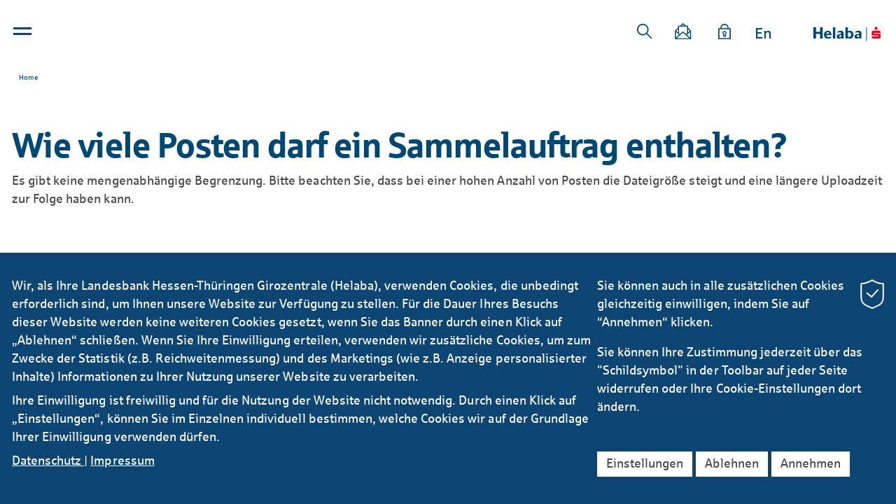

--- FILE ---
content_type: text/html; charset=utf-8
request_url: https://www.helaba.com/de/service/kundenportale/faq-webbanking/13-wie-viele-posten-darf-ein-sammelauftrag-enthalten.php
body_size: 36493
content:
<!DOCTYPE html>
<html lang="de" class="pagestatus-init no-js no-weditor scrolled-top page_var0 object-faq project-de subdir-service navId-"><head><meta charset="UTF-8" /><title>Helaba - Wie viele Posten darf ein Sammelauftrag enthalten?</title><!--
      Diese Seite wurde mit Weblication® CMS erstellt.
      Weblication® ist ein Produkt der Scholl Communications AG in 77694 Kehl.
      Weitere Informationen finden Sie unter https://www.weblication.de bzw. https://scholl.de.
    --><meta name="Description" content="Es gibt keine mengenabhängige Begrenzung."/><meta name="Keywords" content=""/><meta name="Robots" content="noarchive, index, noodp"/><meta name="viewport" content="width=device-width, initial-scale=1"/><meta name="Generator" content="Weblication® CMS"/><!--[if IE]><meta http-equiv="x-ua-compatible" content="IE=edge" /><![endif]--><meta name="format-detection" content="telephone=no"/><link rel="alternate" hreflang="en" href="/int/service/customer-portals/faq-webbanking/13-how-many-items-may-a-collective-payment-order-contain.php"/><link rel="icon" href="/wLayout/wGlobal/layout/images/site-icons/favicon.ico"/><link rel="apple-touch-icon" href="/wLayout/wGlobal/layout/images/site-icons/apple-touch-icon-152.png"/><link rel="stylesheet" type="text/css" href="/wLayout/wGlobal/layout/webfonts/sparkasse/fonts.css"/><script>document.documentElement.className = document.documentElement.className.replace('no-js', 'js');wNavidStandard='';wProjectPath='/de'; </script><!--WNEOUC:<link rel="stylesheet" href="/wLayout/wGlobal/layout/styles/optimized/design_c5f53cd9fe42a9f12928af0772b4b488.css?1762865353"/>:WNEOUC--><!--WEOUCO--><style>
@media only screen and (min-width: 1200px){}@media only screen and (max-width: 1199px){}@media only screen and (min-width: 992px){}@media only screen and (max-width: 991px){}@media only screen and (min-width: 768px){}@media only screen and (max-width: 767px){}@media only screen and (min-width: 576px){}@media only screen and (max-width: 575px){}@media only screen and (min-width: 415px){}@media only screen and (max-width: 414px){}:root{--baseColorPrimary1:#0D4572;--baseColorPrimary2:#004874;--baseColorPrimary3:#009ee3;--baseColorPrimary4:#494948;--baseColorGray1:#ececec;--baseColorGray2:#dadada;--baseColorGray3:#b2b2b2;--baseColorSecondary1:var(--baseColorGray3);--baseColorSecondary2:#ef861f;--baseColorSecondary3:var(--baseColorGray1);--baseColorSecondary4:var(--baseColorGray2);--baseColorTag1:var(--baseColorPrimary3);--baseColorTag2:#4da630;--baseColorTag3:var(--baseColorSecondary2);--baseColorWhite:#FFFFFF;--baseColorLighter:#EEEEEE;--baseColorLight:#DDDDDD;--baseColorSemi:#C0C0C0;--baseColorDark:#888888;--baseColorDarker:#444444;--baseColorBlack:#000000;--backgroundColorBody:var(--baseColorLighter);--backgroundColorHeader:var(--baseColorWhite);--backgroundColorHeaderBefore:var(--baseColorDarker);--fontColorHeaderBefore:var(--baseColorWhite);--fontColorSearchSymbolHeaderBefore:var(--baseColorWhite);--fontColorHeaderAfter:var(--baseColorDark);--backgroundColorHeaderAfter:var(--baseColorLight);--fontColorSearchSymbolHeader:var(--baseColorBlack);--fontColorSearchSymbolHeaderAfter:var(--baseColorBlack);--fontColorNavigationMetaHeaderMainLevel1:rgba(0,0,0,0.4);--fontColorNavigationMetaHeaderMainLevel1Selected:rgba(0,0,0,0.6);--fontColorNavigationMetaHeaderMainLevel1Hover:rgba(0,0,0,0.6);--fontColorNavigationMetaHeaderMainLevel1Active:rgba(0,0,0,0.6);--fontColorNavigationMetaHeaderBeforeLevel1:var(--baseColorWhite);--fontColorNavigationMetaHeaderBeforeLevel1Selected:var(--baseColorLighter);--fontColorNavigationMetaHeaderBeforeLevel1Hover:var(--baseColorLighter);--fontColorNavigationMetaHeaderBeforeLevel1Active:var(--baseColorLighter);--backgroundColorNavigationMeta:transparent;--backgroundColorNavigationMain:transparent;--backgroundColorNavigationMainLayer:var(--baseColorLighter);--backgroundColorMegaDropdown:var(--baseColorLighter);--backgroundColorNavigationMainBlockBefore:transparent;--fontColorNavigationMainLevel1:var(--baseColorPrimary2);--fontColorNavigationMainLevel1Selected:var(--baseColorPrimary2);--fontColorNavigationMainLevel1Hover:var(--baseColorPrimary2);--fontColorNavigationMainLevel1Active:var(--baseColorPrimary2);--fontColorNavigationMainLevel2:var(--baseColorBlack);--fontColorNavigationMainLevel2Selected:var(--baseColorBlack);--fontColorNavigationMainLevel2Hover:var(--baseColorBlack);--fontColorNavigationMainLevel2Active:var(--baseColorBlack);--backgroundColorNavigationMainLevel1:transparent;--backgroundColorNavigationMainLevel1Selected:transparent;--backgroundColorNavigationMainLevel1Hover:transparent;--backgroundColorNavigationMainLevel1Active:transparent;--backgroundColorNavigationMainLevel2:transparent;--backgroundColorNavigationMainLevel2Selected:transparent;--backgroundColorNavigationMainLevel2Hover:rgba(0,0,0,0.02);--backgroundColorNavigationMainLevel2Active:rgba(0,0,0,0.05);--backgroundColorNavigationMenu:var(--baseColorLighter);--fontColorNavigationMenuLevel1:var(--baseColorBlack);--fontColorNavigationMenuLevel1Selected:var(--baseColorBlack);--fontColorNavigationMenuLevel1Hover:var(--baseColorBlack);--fontColorNavigationMenuLevel1Active:var(--baseColorBlack);--fontColorNavigationMenuLevel2:var(--baseColorBlack);--fontColorNavigationMenuLevel2Selected:var(--baseColorBlack);--fontColorNavigationMenuLevel2Hover:var(--baseColorBlack);--fontColorNavigationMenuLevel2Active:var(--baseColorBlack);--backgroundColorNavigationMenuLevel1:transparent;--backgroundColorNavigationMenuLevel1Selected:transparent;--backgroundColorNavigationMenuLevel1Hover:transparent;--backgroundColorNavigationMenuLevel1Active:rgba(0,0,0,0.05);--backgroundColorNavigationMenuLevel2:transparent;--backgroundColorNavigationMenuLevel2Selected:transparent;--backgroundColorNavigationMenuLevel2Hover:transparent;--backgroundColorNavigationMenuLevel2Active:rgba(0,0,0,0.05);--backgroundColorNavigationSub:transparent;--fontColorNavigationSubLevel1:var(--baseColorBlack);--fontColorNavigationSubLevel1Selected:var(--baseColorBlack);--fontColorNavigationSubLevel1Hover:var(--baseColorBlack);--fontColorNavigationSubLevel1Active:var(--baseColorBlack);--fontColorNavigationSubLevel2:var(--baseColorBlack);--fontColorNavigationSubLevel2Selected:var(--baseColorBlack);--fontColorNavigationSubLevel2Hover:var(--baseColorBlack);--fontColorNavigationSubLevel2Active:var(--baseColorBlack);--backgroundColorNavigationSubLevel1:transparent;--backgroundColorNavigationSubLevel1Selected:transparent;--backgroundColorNavigationSubLevel1Hover:transparent;--backgroundColorNavigationSubLevel1Active:transparent;--backgroundColorNavigationSubLevel2:transparent;--backgroundColorNavigationSubLevel2Selected:transparent;--backgroundColorNavigationSubLevel2Hover:transparent;--backgroundColorNavigationSubLevel2Active:transparent;--fontColorNavigationBreadcrumb:rgba(0,0,0,0.5);--fontColorNavigationBreadcrumbHover:var(--baseColorBlack);--fontColorNavigationBreadcrumbActive:var(--baseColorBlack);--backgroundColorNavigationBreadcrumb:transparent;--backgroundColorContent:var(--backgroundColorBody);--fontColorDefault:var(--baseColorPrimary4);--fontColorSub:rgba(0,0,0,0.5);--fontColorWeak:rgba(0,0,0,0.4);--fontColorInverseDefault:var(--baseColorWhite);--fontColorInverseSub:rgba(255,255,255,0.5);--fontColorInverseWeak:rgba(255,255,255,0.5);--fontColorError:#FB0008;--fontColorErrorForm:#FFFDD1;--fontColorHeadline1:var(--baseColorPrimary2);--fontColorHeadline2:var(--baseColorPrimary2);--fontColorHeadline3:var(--baseColorPrimary2);--fontColorHeadline4:var(--baseColorPrimary2);--fontColorHeadline5:var(--baseColorBlack);--fontColorHeadline6:var(--baseColorBlack);--fontColorInverseHeadline1:var(--baseColorWhite);--fontColorInverseHeadline2:var(--baseColorWhite);--fontColorInverseHeadline3:var(--baseColorWhite);--fontColorInverseHeadline4:var(--baseColorWhite);--fontColorInverseHeadline5:var(--baseColorWhite);--fontColorInverseHeadline6:var(--baseColorWhite);--fontColorLink:var(--baseColorPrimary3);--fontColorLinkHover:var(--baseColorPrimary3);--fontColorLinkActive:var(--baseColorPrimary3);--fontColorInverseLink:var(--baseColorWhite);--fontColorInverseLinkHover:var(--baseColorWhite);--fontColorInverseLinkActive:var(--baseColorWhite);--fontColorLinkAlternative:var(--baseColorPrimary2);--fontColorEntryTitle:#000000;--fontColorEntryDate:rgba(0,0,0,0.4);--fontColorEntryDescription:rgba(0,0,0,0.7);--fontColorInverseEntryTitle:#FFFFFF;--fontColorInverseEntryDate:rgba(255,255,255,0.4);--fontColorInverseEntryDescription:rgba(255,255,255,0.7);--backgroundColorWhite:var(--baseColorWhite);--backgroundColorBlack:var(--baseColorDarker);--backgroundColorLight1:var(--baseColorLighter);--backgroundColorLight2:var(--baseColorLight);--backgroundColorDark1:var(--baseColorDarker);--backgroundColorDark2:var(--baseColorPrimary1);--backgroundColorError:#ef861f;--borderColorDefault:#DDDDDD;--borderColorLight:#EEEEEE;--borderColorDark:rgba(68,68,68,0.5);--borderColorLines:#DDDDDD;--backgroundColorButton:var(--baseColorPrimary1);--backgroundColorButtonHover:#082944;--backgroundColorButtonActive:#030E16;--borderColorButton:var(--baseColorPrimary1);--borderColorButtonHover:#082944;--borderColorButtonActive:#030E16;--fontColorButton:var(--baseColorWhite);--fontColorButtonHover:var(--baseColorWhite);--fontColorButtonActive:var(--baseColorWhite);--backgroundColorInverseButton:var(--baseColorWhite);--backgroundColorInverseButtonHover:#E6E6E6;--backgroundColorInverseButtonActive:#CCCCCC;--borderColorInverseButton:var(--baseColorLight);--borderColorInverseButtonHover:#C4C4C4;--borderColorInverseButtonActive:#AAAAAA;--fontColorInverseButton:var(--baseColorBlack);--fontColorInverseButtonHover:var(--baseColorBlack);--fontColorInverseButtonActive:var(--baseColorBlack);--backgroundColorInputs:var(--backgroundColorWhite);--borderColorInput:#DDDDDD;--borderColorInputFocus:#C0C0C0;--backgroundColorTable:transparent;--borderColorTable:var(--borderColorDefault);--colorLinkIcon:var(--baseColorBlack);--colorLinkIconInverse:var(--baseColorWhite);--fontColorFunctions:var(--baseColorSemi);--fontColorFunctionsActive:var(--baseColorDark);--backgroundColorFunctions:transparent;--backgroundColorFunctionsActive:transparent;--backgroundColorFooter:var(--baseColorDarker);--isDarkBackgroundFooter:yes}@media (min-width: 768px){}@media screen and (min-width:768px){}html.embedpage-body-open, html.embedpage-bodyFromTopNavigation-open, html.embedpage-bodyFromTop-open{}@media screen and (max-width:991px){html.embedpage-body-open, html.embedpage-bodyFromTopNavigation-open, html.embedpage-bodyFromTop-open{overflow:hidden !important}}html.embedpage-body-open{padding-right:17px}@media screen and (max-width:991px){}@media screen and (min-width:992px){}@keyframes slideOpenEmbedPage{0%{height:48px}100%{height:100vh}}html.wglBox{}html.ios .wLightbox .wLightboxOuter .wLightboxInner{overflow:auto;-webkit-overflow-scrolling:touch}@media only screen and (min-width: 768px){}@media only screen and (min-width: 768px){}@media only screen and (min-width: 768px){}@media only screen and (min-width: 768px){}@media only screen and (min-width: 768px){}@media screen and (min-width:992px){}#blockContentInner{}html:lang(en) #blockContentInner{}#blockContentInner .elementSection > div, #blockContentInner .elementSectionObjectContactPerson > div{}#blockHeader #scrollProgress{position:absolute}html{overflow-x:hidden;position:relative;-webkit-text-size-adjust:100%;font-size:18px}html:not(.isInLightbox){overflow-y:scroll}html.zoom-l{font-size:23.4px}@media only screen and (min-width: 768px){html{font-size:17px}html.zoom-l{font-size:22.1px}}@media only screen and (min-width: 992px){html{font-size:17px}html.zoom-l{font-size:22.1px}}@media only screen and (min-width: 1200px){html{font-size:17px}html.zoom-l{font-size:22.1px}}body{margin:0;padding:0;position:relative;font-family:'Sparkasse',Helvetica, Arial, Sans-serif;font-size:18px;line-height:128%;color:#494948;background:#EEEEEE;overflow-x:hidden;-webkit-tap-highlight-color:transparent}body.bodyBlank{background:none;background-color:transparent}#blockPage{}@media only screen and (min-width: 1px){#blockPage{margin-top:0;margin-bottom:0}}#blockHeader{width:100%;padding:0;background:#FFFFFF;position:relative;z-index:1;position:fixed;z-index:100;top:0}#blockHeader #blockHeaderMain{height:48px}#blockHeader #blockHeaderMain #blockHeaderMainInner{max-width:1264px;position:relative;margin:0 auto}#blockHeader #blockHeaderMain #logo{position:absolute;z-index:2;margin:0 0 0 1rem;right:0;margin:0 28px 0 0}#blockHeader #blockHeaderMain #logo > img, #blockHeader #blockHeaderMain #logo > svg{height:48px;width:auto;display:block}#blockHeader #blockHeaderMain #logo .logoImgFull{display:none}#blockHeader #blockHeaderMain #languageSelector{padding:10px 10px}#blockHeader #blockHeaderMain #languageSelector > div a{}#blockHeader #blockHeaderMain #languageSelector > div a.lang{display:block;text-decoration:none;float:left;padding:0 4px}#blockHeader #blockHeaderMain #languageSelector > div a.lang:first-child{padding-left:0}#blockHeader #blockHeaderMain #languageSelector > div a.lang:last-child{padding-right:0}#blockHeader #blockHeaderMain #languageSelector > div a.lang img{display:block;height:12px;box-shadow:0 0 3px rgba(0,0,0,0.2);background:#FFFFFF}#blockHeader #blockHeaderMain #languageSelector > div a.lang span{display:none}#blockHeader #blockHeaderMain #languageSelector > div a.lang.current img{box-shadow:0 0 3px rgba(0,0,0,0.5)}#blockHeader #blockHeaderMain #languageSelector{display:none;position:absolute;top:8px;right:96px}.navmenu-open #blockHeader #blockHeaderMain #languageSelector{display:block}#blockHeader #blockHeaderMain #searchBox, #blockHeader #blockHeaderMain #searchBoxIsin{}#blockHeader #blockHeaderMain #searchBox .searchBoxContainer, #blockHeader #blockHeaderMain #searchBoxIsin .searchBoxContainer{position:relative;height:24px;white-space:nowrap}#blockHeader #blockHeaderMain #searchBox .searchBoxContainer.active, #blockHeader #blockHeaderMain #searchBoxIsin .searchBoxContainer.active{z-index:10}#blockHeader #blockHeaderMain #searchBox .searchBoxContainer .searchBoxLabel, #blockHeader #blockHeaderMain #searchBoxIsin .searchBoxContainer .searchBoxLabel{display:none}#blockHeader #blockHeaderMain #searchBox .searchBoxContainer .searchBoxElement, #blockHeader #blockHeaderMain #searchBoxIsin .searchBoxContainer .searchBoxElement{background-color:#FFFFFF;cursor:pointer;height:44px;position:absolute;top:0;left:0;z-index:1}#blockHeader #blockHeaderMain #searchBox .searchBoxContainer .searchBoxElement .searchTerm, #blockHeader #blockHeaderMain #searchBox .searchBoxContainer .searchBoxElement #searchSubmit, #blockHeader #blockHeaderMain #searchBox .searchBoxContainer .searchBoxElement #searchSubmitIsin, #blockHeader #blockHeaderMain #searchBoxIsin .searchBoxContainer .searchBoxElement .searchTerm, #blockHeader #blockHeaderMain #searchBoxIsin .searchBoxContainer .searchBoxElement #searchSubmit, #blockHeader #blockHeaderMain #searchBoxIsin .searchBoxContainer .searchBoxElement #searchSubmitIsin{margin:9px 0 0;padding:0;vertical-align:top}#blockHeader #blockHeaderMain #searchBox .searchBoxContainer .searchBoxElement .searchTerm, #blockHeader #blockHeaderMain #searchBoxIsin .searchBoxContainer .searchBoxElement .searchTerm{border:none;display:inline-block;font-size:16px;font-style:italic;height:30px;line-height:30px;transition:width 0.5s;width:0}#blockHeader #blockHeaderMain #searchBox .searchBoxContainer .searchBoxElement #searchSubmit, #blockHeader #blockHeaderMain #searchBox .searchBoxContainer .searchBoxElement #searchSubmitIsin, #blockHeader #blockHeaderMain #searchBoxIsin .searchBoxContainer .searchBoxElement #searchSubmit, #blockHeader #blockHeaderMain #searchBoxIsin .searchBoxContainer .searchBoxElement #searchSubmitIsin{background:transparent url('/wLayout/wGlobal/layout/images/svg/search.svg') center center no-repeat;background-size:auto 22px;border:none;font-size:0;width:24px;height:24px}#blockHeader #blockHeaderMain #searchBox .searchBoxContainer .searchBoxElement .searchButtonLabel, #blockHeader #blockHeaderMain #searchBoxIsin .searchBoxContainer .searchBoxElement .searchButtonLabel{display:none}#blockHeader #blockHeaderMain #searchBox .searchBoxContainer.active, #blockHeader #blockHeaderMain #searchBoxIsin .searchBoxContainer.active{}#blockHeader #blockHeaderMain #searchBox .searchBoxContainer.active .searchBoxElement, #blockHeader #blockHeaderMain #searchBoxIsin .searchBoxContainer.active .searchBoxElement{border-bottom:1px solid #0D4572}#blockHeader #blockHeaderMain #searchBox .searchBoxContainer.active .searchBoxElement .searchTerm, #blockHeader #blockHeaderMain #searchBoxIsin .searchBoxContainer.active .searchBoxElement .searchTerm{width:170px}#blockHeader #blockHeaderMain #searchBox#searchBox .searchBoxContainer, #blockHeader #blockHeaderMain #searchBoxIsin#searchBox .searchBoxContainer{width:24px}#blockHeader #blockHeaderMain #searchBox#searchBox .searchBoxContainer.active .searchBoxElement .searchTerm, #blockHeader #blockHeaderMain #searchBoxIsin#searchBox .searchBoxContainer.active .searchBoxElement .searchTerm{width:150px}#blockHeader #blockHeaderMain #searchBox{position:absolute;top:8px;display:none}@media only screen and (min-width: 1px){#blockHeader #blockHeaderMain #logo{margin:0 0 0 28px}}@media screen and (min-width:576px){#blockHeader #blockHeaderMain #searchBox#searchBox .searchBoxContainer.active .searchBoxElement .searchTerm, #blockHeader #blockHeaderMain #searchBoxIsin#searchBox .searchBoxContainer.active .searchBoxElement .searchTerm{width:170px}}@media only screen and (max-width: 0px){#blockHeader #blockHeaderMain{}#blockHeader #blockHeaderMain html.navmenu-open{overflow:hidden}#blockHeader #blockHeaderMain #navigationMain{width:100%;position:relative}#blockHeader #blockHeaderMain #navigationMain > nav{display:block;position:fixed;top:0;left:0;width:100vw;height:0;margin-bottom:1rem;padding:0 1rem;overflow:auto;background-color:#EEEEEE}#blockHeader #blockHeaderMain #navigationMain > nav ul{list-style-type:none;margin:0;padding:0}#blockHeader #blockHeaderMain #navigationMain > nav li{position:relative;display:block;margin:0;padding:0}#blockHeader #blockHeaderMain #navigationMain > nav li > a{display:block;text-decoration:none;text-align:left}#blockHeader #blockHeaderMain #navigationMain > nav > ul{max-width:1200px;margin:0 auto}#blockHeader #blockHeaderMain #navigationMain > nav li{}#blockHeader #blockHeaderMain #navigationMain > nav li > ul{display:none}#blockHeader #blockHeaderMain #navigationMain > nav li.selected, #blockHeader #blockHeaderMain #navigationMain > nav li.descendantSelected{}#blockHeader #blockHeaderMain #navigationMain > nav li.selected > ul, #blockHeader #blockHeaderMain #navigationMain > nav li.descendantSelected > ul{display:block}.navmenu-open #blockHeader #blockHeaderMain #navigationMain > nav{display:block;height:600px;height:calc(100vh - 48px)}#blockHeader #blockHeaderMain #navigationMain > nav > ul{}#blockHeader #blockHeaderMain #navigationMain > nav > ul > li{}#blockHeader #blockHeaderMain #navigationMain > nav > ul > li > a{font-size:1.2rem;color:#000000;background-color:transparent;padding:0.7rem 3rem 0.7rem 1rem}#blockHeader #blockHeaderMain #navigationMain > nav > ul > li.selected, #blockHeader #blockHeaderMain #navigationMain > nav > ul > li.descendantSelected{}#blockHeader #blockHeaderMain #navigationMain > nav > ul > li.selected > a, #blockHeader #blockHeaderMain #navigationMain > nav > ul > li.descendantSelected > a{color:#000000;background-color:transparent}#blockHeader #blockHeaderMain #navigationMain > nav > ul > li:hover{}#blockHeader #blockHeaderMain #navigationMain > nav > ul > li:hover > a{color:#000000;background-color:transparent}#blockHeader #blockHeaderMain #navigationMain > nav > ul > li > a:active{color:#000000;background-color:rgba(0,0,0,0.05)}#blockHeader #blockHeaderMain #navigationMain > nav > ul > li span.navpointToggler{position:absolute;cursor:pointer;right:0;top:0;width:1.8rem;height:1.8rem;padding:0.7rem;padding-right:0;box-sizing:content-box}#blockHeader #blockHeaderMain #navigationMain > nav > ul > li span.navpointToggler:before, #blockHeader #blockHeaderMain #navigationMain > nav > ul > li span.navpointToggler:after{transition:all 0.3s ease-in-out;content:'';position:absolute;margin:11px 0 0 3px;display:block;width:14px;height:2px;background-color:#000000;transform:rotate(40deg)}#blockHeader #blockHeaderMain #navigationMain > nav > ul > li span.navpointToggler:after{margin:11px 0 0 12px;transform:rotate(-40deg)}#blockHeader #blockHeaderMain #navigationMain > nav > ul > li span.navpointToggler.open{}#blockHeader #blockHeaderMain #navigationMain > nav > ul > li span.navpointToggler.open:before{transform:rotate(-40deg)}#blockHeader #blockHeaderMain #navigationMain > nav > ul > li span.navpointToggler.open:after{transform:rotate(40deg)}#blockHeader #blockHeaderMain #navigationMain > nav > ul > li > ul{}#blockHeader #blockHeaderMain #navigationMain > nav > ul > li > ul > li{}#blockHeader #blockHeaderMain #navigationMain > nav > ul > li > ul > li > a{font-size:0.9rem;color:#000000;background-color:transparent;padding:0.3rem 3rem 0.3rem 2rem}#blockHeader #blockHeaderMain #navigationMain > nav > ul > li > ul > li.selected, #blockHeader #blockHeaderMain #navigationMain > nav > ul > li > ul > li.descendantSelected{}#blockHeader #blockHeaderMain #navigationMain > nav > ul > li > ul > li.selected > a, #blockHeader #blockHeaderMain #navigationMain > nav > ul > li > ul > li.descendantSelected > a{color:#000000;background-color:transparent}#blockHeader #blockHeaderMain #navigationMain > nav > ul > li > ul > li:hover{}#blockHeader #blockHeaderMain #navigationMain > nav > ul > li > ul > li:hover > a{color:#000000;background-color:transparent}#blockHeader #blockHeaderMain #navigationMain > nav > ul > li > ul > li > a:active{color:#000000;background-color:rgba(0,0,0,0.05)}#blockHeader #blockHeaderMain #navigationMain > nav > ul > li > ul > li span.navpointToggler{width:1.4rem;height:1.4rem;padding:0.3rem}#blockHeader #blockHeaderMain #navigationMain > nav > ul > li > ul > li > ul{}#blockHeader #blockHeaderMain #navigationMain > nav > ul > li > ul > li > ul > li{}#blockHeader #blockHeaderMain #navigationMain > nav > ul > li > ul > li > ul > li > a{font-size:0.8rem;color:#000000;padding:0.2rem 3rem 0.2rem 3rem}#blockHeader #blockHeaderMain #navigationMain > nav > ul > li > ul > li > ul > li.selected, #blockHeader #blockHeaderMain #navigationMain > nav > ul > li > ul > li > ul > li.descendantSelected{}#blockHeader #blockHeaderMain #navigationMain > nav > ul > li > ul > li > ul > li.selected > a, #blockHeader #blockHeaderMain #navigationMain > nav > ul > li > ul > li > ul > li.descendantSelected > a{color:#000000;background-color:transparent}#blockHeader #blockHeaderMain #navigationMain > nav > ul > li > ul > li > ul > li:hover{}#blockHeader #blockHeaderMain #navigationMain > nav > ul > li > ul > li > ul > li:hover > a{color:#000000;background-color:transparent}#blockHeader #blockHeaderMain #navigationMain > nav > ul > li > ul > li > ul > li > a:active{color:#000000;background-color:rgba(0,0,0,0.05)}#blockHeader #blockHeaderMain #navigationMain > nav > ul > li > ul > li > ul > li span.navpointToggler{width:1.2rem;height:1.2rem;padding:0.2rem}#blockHeader #blockHeaderMain #navigationMain > nav > ul > li > ul > li > ul > li > ul{}#blockHeader #blockHeaderMain #navigationMain > nav > ul > li > ul > li > ul > li > ul > li{}#blockHeader #blockHeaderMain #navigationMain > nav > ul > li > ul > li > ul > li > ul > li > a{font-size:0.7rem;color:#000000;padding:0.1rem 3rem 0.1rem 4rem}#blockHeader #blockHeaderMain #navigationMain > nav > ul > li > ul > li > ul > li > ul > li.selected, #blockHeader #blockHeaderMain #navigationMain > nav > ul > li > ul > li > ul > li > ul > li.descendantSelected{}#blockHeader #blockHeaderMain #navigationMain > nav > ul > li > ul > li > ul > li > ul > li.selected > a, #blockHeader #blockHeaderMain #navigationMain > nav > ul > li > ul > li > ul > li > ul > li.descendantSelected > a{color:#000000;background-color:transparent}#blockHeader #blockHeaderMain #navigationMain > nav > ul > li > ul > li > ul > li > ul > li:hover{}#blockHeader #blockHeaderMain #navigationMain > nav > ul > li > ul > li > ul > li > ul > li:hover > a{color:#000000;background-color:transparent}#blockHeader #blockHeaderMain #navigationMain > nav > ul > li > ul > li > ul > li > ul > li > a:active{color:#000000;background-color:rgba(0,0,0,0.05)}#blockHeader #blockHeaderMain #navigationMain > nav > ul > li > ul > li > ul > li > ul > li span.navpointToggler{width:1.2rem;height:1.2rem;padding:0.2rem}#blockHeader #blockHeaderMain #navigationMain .navLevelEmbed{display:none}#blockHeader #blockHeaderMain #navigationMain #navigationMainToggler{display:block;position:absolute;top:0;right:0;margin:0 0 0 0;cursor:pointer;width:32px;height:32px}#blockHeader #blockHeaderMain #navigationMain #navigationMainToggler > div:first-child{display:none;padding:12px 38px 12px 16px;color:#000000;text-decoration:none;font-size:1.2rem;text-transform:uppercase}#blockHeader #blockHeaderMain #navigationMain #navigationMainToggler > div:last-child{position:relative;width:32px;height:32px}#blockHeader #blockHeaderMain #navigationMain #navigationMainToggler > div:last-child:before{content:'';position:absolute;width:26px;height:11px;margin:12px 0 0 3px;border-top:solid 0.2rem #004874;transition:all 0.3s linear, border-color 0.3s 0.3s linear}#blockHeader #blockHeaderMain #navigationMain #navigationMainToggler > div:last-child:after{content:'';position:absolute;width:26px;height:20px;margin:3px 0 0 3px;border-bottom:solid 0.2rem #004874;transition:all 0.3s linear}#blockHeader #blockHeaderMain #navigationMain #navigationMainToggler.open > div:last-child:before{margin:6px 0 0 3px;transform:rotate(45deg);transform-origin:2px 5px;border-bottom-color:transparent;transition:all 0.3s linear, border-color 0.1s linear}#blockHeader #blockHeaderMain #navigationMain #navigationMainToggler.open > div:last-child:after{margin:6px 0 0 4px;transform:rotate(-45deg);transform-origin:2px 17px}#blockHeader #blockHeaderMain #navigationMain{}#blockHeader #blockHeaderMain #navigationMain #navigationMainToggler{top:8px;right:16px;left:16px;right:auto}#blockHeader #blockHeaderMain #navigationMain > nav{margin-top:64px}}@media print and (max-width: 0px){#blockHeader #blockHeaderMain #navigationMain{display:none}}@media only screen and (min-width: 1px){#blockHeader{}#blockHeader #blockHeaderMain{height:48px;padding:0 56px}#blockHeader #blockHeaderMain #logo{margin:0px 0 0 0;right:0;margin:0px 28px 0 0;margin-top:0px}#blockHeader #blockHeaderMain #logo .logoImg{display:none}#blockHeader #blockHeaderMain #logo .logoImgFull{display:block}#blockHeader #blockHeaderMain #logo > img, #blockHeader #blockHeaderMain #logo > svg{display:block;height:48px}#blockHeader #blockHeaderMain #languageSelector{display:block;position:absolute;top:0;right:0}#blockHeader #blockHeaderMain #searchBox{right:0;display:none;top:9px}#blockHeader #blockHeaderMain #navigationMainToggler{cursor:pointer;display:block;position:relative;width:2rem;height:2rem}#blockHeader #blockHeaderMain #navigationMainToggler > div{background-color:#0D4572;height:0.2rem;position:absolute;left:2px;top:7px;transition:0.1s all;width:26px;z-index:1}#blockHeader #blockHeaderMain #navigationMainToggler > div:first-child{font-size:0;top:15px}#blockHeader #blockHeaderMain #navigationMainToggler.opened{}#blockHeader #blockHeaderMain #navigationMainToggler.opened > div{top:10px}#blockHeader #blockHeaderMain #navigationMainToggler.opened > div:first-child{transform:rotate(45deg)}#blockHeader #blockHeaderMain #navigationMainToggler.opened > div:last-child{transform:rotate(-45deg)}#blockHeader #blockHeaderMain nav{display:none}#blockHeader #blockHeaderMain nav:before{background-color:rgba(0,0,0,0.4);content:'';position:fixed;top:96px;bottom:0;left:0;right:0;z-index:3}#blockHeader #blockHeaderMain nav:after{background-color:#FFFFFF;border-bottom:1px solid #DDDDDD;content:'';height:96px;pointer-events:none;position:fixed;top:0;left:0;right:0;z-index:-1}#blockHeader #blockHeaderMain nav ul{background-color:#FFFFFF}#blockHeader #blockHeaderMain nav ul a{color:#0D4572;display:block;font-size:18px}#blockHeader #blockHeaderMain nav ul[data-navlevel="1"]{border-right:1px solid #DDDDDD;overflow-y:auto;padding-top:2.5rem;position:fixed;top:96px;bottom:0;left:0;width:340px;z-index:3}#blockHeader #blockHeaderMain nav ul[data-navlevel="1"] > li{}#blockHeader #blockHeaderMain nav ul[data-navlevel="1"] > li:not(:last-child){border-bottom:1px solid #DDDDDD}#blockHeader #blockHeaderMain nav ul[data-navlevel="1"] > li > a{display:none}#blockHeader #blockHeaderMain nav ul[data-navlevel="2"]{}#blockHeader #blockHeaderMain nav ul[data-navlevel="2"] > li{line-height:1.2em;padding:0.4rem 0 0.4rem 5rem}#blockHeader #blockHeaderMain nav ul[data-navlevel="2"] > li:first-child{padding-top:1.4rem}#blockHeader #blockHeaderMain nav ul[data-navlevel="2"] > li:last-child{padding-bottom:1.4rem}#blockHeader #blockHeaderMain nav ul[data-navlevel="2"] > li.opened > a{font-weight:bold}#blockHeader #blockHeaderMain nav ul[data-navlevel="2"] > li.childs > a{background:transparent url('/wLayout/wGlobal/layout/images/svg/gallery_next.svg') calc(100% - 1rem) center no-repeat;background-size:0.65rem}#blockHeader #blockHeaderMain nav ul[data-navlevel="2"] > li.opened > ul, #blockHeader #blockHeaderMain nav ul[data-navlevel="2"] > li.opened > .navCloser{display:block}#blockHeader #blockHeaderMain nav ul[data-navlevel="3"]{border-bottom:1px solid #DDDDDD;display:none;grid-gap:2rem;grid-template-columns:repeat(auto-fill,30%);overflow-y:scroll;padding:4rem 5rem 3rem 2rem;position:fixed;top:96px;bottom:0;left:340px;right:0}#blockHeader #blockHeaderMain nav ul[data-navlevel="3"] li{float:left;margin-bottom:2rem;margin-right:2rem;width:calc((100% - 4rem) / 3)}#blockHeader #blockHeaderMain nav ul[data-navlevel="3"] li:nth-child(3n){margin-right:0}#blockHeader #blockHeaderMain nav ul[data-navlevel="3"] li:nth-child(3n+1){clear:both}#blockHeader #blockHeaderMain nav ul[data-navlevel="3"] li .navigationEntryTitle{font-weight:bold;margin-bottom:0.5rem}#blockHeader #blockHeaderMain nav ul[data-navlevel="3"] + .navCloser{cursor:pointer;display:none;position:fixed;top:calc(96px + 1.5rem);right:1.5rem;width:2rem;height:2rem}#blockHeader #blockHeaderMain nav ul[data-navlevel="3"] + .navCloser > div{background-color:#0D4572;height:0.2rem;pointer-events:none;position:absolute;left:5px;top:16px;width:26px}#blockHeader #blockHeaderMain nav ul[data-navlevel="3"] + .navCloser > div:first-child{transform:rotate(45deg)}#blockHeader #blockHeaderMain nav ul[data-navlevel="3"] + .navCloser > div:last-child{transform:rotate(-45deg)}#blockHeader #blockHeaderMain nav html.scrolldirection-up, #blockHeader #blockHeaderMain nav html.scrolldirection-down{}#blockHeader #blockHeaderMain nav html.scrolldirection-up:before, #blockHeader #blockHeaderMain nav html.scrolldirection-down:before{height:64px}#blockHeader #blockHeaderMain nav html.scrolldirection-up ul[data-navlevel="1"], #blockHeader #blockHeaderMain nav html.scrolldirection-up ul[data-navlevel="3"], #blockHeader #blockHeaderMain nav html.scrolldirection-down ul[data-navlevel="1"], #blockHeader #blockHeaderMain nav html.scrolldirection-down ul[data-navlevel="3"]{top:64px}#blockHeader #blockHeaderMain #navigationMain{position:absolute;width:100%;top:0px;right:}#blockHeader #blockHeaderMain #navigationMain #navigationMainToggler{top:8px;left:0;right:auto}#blockHeader #blockHeaderMain #navigationMain > nav{}#blockHeader #blockHeaderMain #navigationMain > nav > ul{float:left}}@media (max-width:1079px) and (min-width: 1px){#blockHeader #blockHeaderMain #navigationMainToggler.opened{}#blockHeader #blockHeaderMain #navigationMainToggler.opened + nav + #sideslide{display:block}}@media (min-width:1079px) and (min-width: 1px){#blockHeader #blockHeaderMain #navigationMainToggler.opened{}#blockHeader #blockHeaderMain #navigationMainToggler.opened + nav{display:block}}#blockBody{margin:0 auto;padding-top:48px}body.firstSectionWhite #blockBody{background:#FFFFFF}@media only screen and (min-width: 1px){#blockBody{padding-top:48px}}#blockBodyBefore{position:relative}@media only screen and (min-width: 992px){}#blockMain{position:relative;margin:0 auto;max-width:100%}@media only screen and (min-width: 992px){}#blockContent{display:block;position:relative;background:#EEEEEE}#blockContent > div, #blockContent > div > div.wWebtagGroup > div > div > div{}#blockContent > div > .elementContent, #blockContent > div > .elementText, #blockContent > div > .elementNavigation, #blockContent > div > .elementLink, #blockContent > div > .elementHeadline, #blockContent > div > div.wWebtagGroup > div > div > div > .elementContent, #blockContent > div > div.wWebtagGroup > div > div > div > .elementText, #blockContent > div > div.wWebtagGroup > div > div > div > .elementNavigation, #blockContent > div > div.wWebtagGroup > div > div > div > .elementLink, #blockContent > div > div.wWebtagGroup > div > div > div > .elementHeadline{margin-left:20px;margin-right:20px}@media only screen and (min-width: 992px){#blockContent{}#blockContent > div, #blockContent > div > div.wWebtagGroup > div > div > div{}#blockContent > div > .elementContent, #blockContent > div > .elementText, #blockContent > div > .elementNavigation, #blockContent > div > .elementLink, #blockContent > div > .elementHeadline, #blockContent > div > div.wWebtagGroup > div > div > div > .elementContent, #blockContent > div > div.wWebtagGroup > div > div > div > .elementText, #blockContent > div > div.wWebtagGroup > div > div > div > .elementNavigation, #blockContent > div > div.wWebtagGroup > div > div > div > .elementLink, #blockContent > div > div.wWebtagGroup > div > div > div > .elementHeadline{max-width:960px;margin-left:auto;margin-right:auto}}#blockAfter{position:relative}@media only screen and (min-width: 992px){}#blockFooter{display:block;clear:both;position:relative;margin:0 auto;color:#004874}#blockFooter h1, #blockFooter h2, #blockFooter h3, #blockFooter h4, #blockFooter h5, #blockFooter h6{font-weight:normal}#blockFooter p, #blockFooter ul{}#blockFooter a{text-decoration:none;line-height:160%}#blockFooter a:before{margin-top:7px}.object-singlepage #blockHeader{background-color:#EEEEEE}.page_var0{}.page_var0{}.page_var0 #blockMain{max-width:100%;margin:0 auto}.page_var10 #blockHeader, .page_var1 #blockHeader, .page_var0 #blockHeader{}.page_var0 #blockContent{}.page_var20 #blockHeader{}@media only screen and (min-width: 992px){}@media only screen and (min-width: 992px){}.page_var30 #blockHeader{}@media only screen and (min-width: 992px){}@media only screen and (min-width: 992px){}.page_var40 #blockHeader{}@media only screen and (min-width: 992px){}@media only screen and (min-width: 992px){}.page_var100 #blockHeader{}.page_var400 #blockHeader{max-width:none;z-index:3}.scrolled-top.page_var400 #blockHeader{background-color:transparent}.page_var400 #blockHeader #blockHeaderBefore{display:none}.scrolldirection-down.page_var400 #blockHeader, .scrolldirection-up.page_var400 #blockHeader{background:#FFFFFF}.page_var400.weditor #blockHeader{position:relative}.page_var500 #blockHeader{max-width:none;z-index:3}.scrolled-top.page_var500 #blockHeader{background-color:transparent}.page_var500 #blockHeader #blockHeaderBefore{display:none}.page_var500 #blockHeader #navigationMain{display:none}.scrolldirection-down.page_var500 #blockHeader, .scrolldirection-up.page_var500 #blockHeader{background:#FFFFFF}.page_var500.weditor #blockHeader{position:relative}.elementContainerStandard:after, #blockFooter:after, #blockMain:after, #blockBody:after, #blockHeader:after{display:table;overflow:hidden;visibility:hidden;clear:both;content:".";height:0;font-size:0;line-height:0}picture{line-height:0}picture img{max-width:100%}picture[data-lazyloading='1'] img.wglLazyLoadInit{background:transparent}html{box-sizing:border-box}*, *:before, *:after{box-sizing:inherit}img{}img .picture{margin:0;height:auto;max-width:100%;vertical-align:bottom}img .pictureLeft{float:left;margin:0 24px 10px 0;height:auto;max-width:100%;vertical-align:bottom}img .pictureCenter{margin:0 24px 4px 0;height:auto;max-width:100%;vertical-align:bottom}img .pictureRight{float:right;margin:0 0 4px 24px;height:auto;max-width:100%;vertical-align:bottom}p{margin:0 0 1rem 0}p em{font-size:25px;font-weight:200;line-height:31px}ul{margin:0;padding:0;list-style:none}ol, ul{margin:0;padding:0}li{margin:0;padding:0}hr{margin:0 0 10px 0;border-color:#DDDDDD;border-style:solid none none none;height:0px}acronym, abbr{border-bottom:dashed 1px #DDDDDD}blockquote{border-left:solid 4px #DDDDDD;padding-left:1rem}sup{font-size:70%;line-height:0;vertical-align:super}a{text-decoration:none;color:#009ee3}a > span{color:inherit !important}.elementText p a{text-decoration:underline}#blockFooter a{text-decoration:none}a.downloadIcon > span:first-child, a.iconUrl > span, a.intern:before, a.extern:before, a.box:before, a.boxPicture:before, a.download:before, a.pdf:before, a.doc:before, a.xls:before, a.audio:before, a.video:before, a.next:before, a.back:before, a.wpst:before, a.mail:before, a.wpst:before, span.phone:before, a.phone:before, span.fax:before, a.fax:before, span.mobile:before, a.mobile:before, a.maps:before, a.rss:before, a.vcf:before, a.ical:before, a.linkedin:before{content:'';display:inline-block;outline:none;margin:4px 5px 0 0;width:16px;height:16px;vertical-align:top;background-position:0 0;background-repeat:no-repeat;flex:none}a.next, a.intern, a.extern, a.box, a.boxPicture, a.download, a.pdf, a.doc, a.xls, a.audio, a.video, a.next, a.back, a.wpst, a.wpst, a.mail, a.wpst, span.phone, a.phone, span.fax, a.fax, span.mobile, a.mobile, a.maps, a.rss, a.vcf, a.ical, a.linkedin{}a.next > span, a.intern > span, a.extern > span, a.box > span, a.boxPicture > span, a.download > span, a.pdf > span, a.doc > span, a.xls > span, a.audio > span, a.video > span, a.next > span, a.back > span, a.wpst > span, a.mail > span, a.wpst > span, span.phone > span, a.phone > span, span.fax > span, a.fax > span, span.mobile > span, a.mobile > span, a.maps > span, a.rss > span, a.vcf > span, a.ical > span, a.linkedin > span{display:inline-block;text-decoration:inherit;color:inherit;font:inherit;max-width:calc(100% - 20px)}body{}body a.intern:before{background-image:url("[data-uri]")}body a.extern:before{background-image:url("[data-uri]")}body a.box:before{background-image:url("[data-uri]")}body a.boxPicture:before{background-image:url("[data-uri]")}body a.download:before{background-image:url("[data-uri]")}body a.pdf:before{background-image:url("[data-uri]")}body a.doc:before{background-image:url("[data-uri]")}body a.xls:before{background-image:url("[data-uri]")}body a.audio:before{background-image:url("[data-uri]")}body a.video:before{background-image:url("[data-uri]")}body a.next:before{background-image:url("[data-uri]")}body a.back:before{background-image:url("[data-uri]")}body a.wpst:before, body a.mail:before, body a.wpst:before{background-image:url("[data-uri]")}body span.phone:before, body a.phone:before{background-image:url("[data-uri]")}body span.fax:before, body a.fax:before{background-image:url("[data-uri]")}body span.mobile:before, body a.mobile:before{background-image:url("[data-uri]")}body a.maps:before{background-image:url("[data-uri]")}body a.rss:before{background-image:url("/wLayout/wGlobal/layout/images/links/rss.svg")}body a.vcf:before{background-image:url("[data-uri]")}body a.ical:before{background-image:url("[data-uri]")}a.downloadIcon{background-image:none !important}a.downloadIcon.downloadIcon:before{display:none}a.phone[href=''], a.phone:not([href]), a.fax[href=''], a.fax:not([href]), a.mobile[href=''], a.mobile:not([href]){pointer-events:none;cursor:text;text-decoration:none;color:#494948}a:hover{text-decoration:none;color:#009ee3}a.wpst{}.elementSectionObjectFaq .linkDetails{display:inline-block;text-decoration:none;padding:3px 12px;border:solid 1px #0D4572;border-radius:0px;color:#FFFFFF;background-color:#0D4572;border-color:#0D4572}.elementSectionObjectFaq .linkDetails:before{transform:scale(1.2);margin-right:8px}.elementSectionObjectFaq .linkDetails:hover{color:#FFFFFF;background-color:#082944;border-color:#082944}.elementSectionObjectFaq .linkDetails:active{color:#FFFFFF;background-color:#030E16;border-color:#030E16}table{font:inherit;color:inherit;border:none}th, td{background-color:#FFFFFF;vertical-align:top}table.light{width:100%;background-color:transparent;border:none;margin-bottom:12px;border-collapse:separate;border-spacing:1px}table.light th{border:none;padding:4px 8px;text-align:left;background-color:#DDDDDD}table.light td{border:none;padding:4px 8px}table.light td[data-wrap-output='yes']{white-space:pre}table.default{width:100%;background-color:transparent;margin-bottom:12px;border-collapse:collapse}table.default th, table.default td{font-weight:300;padding:12px 8px}table.default th:not(:last-child), table.default th:not(:last-child), table.default td:not(:last-child), table.default td:not(:last-child){border-right:3px solid #FFFFFF}table.default th{text-align:left;background-color:#004874;color:#FFFFFF}table.default th p{color:#FFFFFF}table.default td{background-color:#FFFFFF;border-bottom:2px solid #004874;color:#494948}table.default td[data-wrap-output='yes']{white-space:pre}table.default td.bgColor1{background-color:#FFFFFF}table.default tr:hover td, table.default tr:hover td p, table.default tr:hover td p *{background-color:#494948 !important;color:#FFFFFF !important}html.weditor table.default tr:hover td, html.weditor table.default tr:hover td p, html.weditor table.default tr:hover td p *{background-color:#EEEEEE !important}tr.highlighted, td.highlighted{background-color:#ececec !important}tr.secondhighlighted, td.secondhighlighted{background-color:#dadada !important}form{}form .hidden{display:none}input{font:inherit;line-height:2rem;height:2rem;padding:0 0.5rem;margin:0;border:1px solid #DDDDDD;background-color:#FFFFFF}select{font:inherit;padding:0;margin:0;border:1px solid #DDDDDD;background-color:#FFFFFF}textarea{font:inherit;padding:0;margin:0;border:1px solid #DDDDDD}input[type="radio"]{border:none;background-color:transparent;height:auto}input[type="checkbox"]{border:none;background-color:transparent;height:auto}input[type="file"]{padding:0 !important;border:none}input.wglDatepicker{cursor:pointer;width:160px;padding:0 0.5rem;background-image:url("[data-uri]");background-size:16px;background-repeat:no-repeat;background-position:right 5px center}input:focus, select:focus, textarea:focus{outline:none;border:solid 1px #C0C0C0}button{cursor:pointer;font:inherit;font-weight:normal;color:#FFFFFF;background-color:#0D4572;border:solid 1px #0D4572;border-color:#0D4572;margin:0 0.3rem 0 0;border-radius:0px;height:36px;padding:0 1rem}button:hover{color:#FFFFFF;background-color:#082944;border-color:#082944}button:active{color:#FFFFFF;background-color:#030E16;border-color:#030E16}button.buttonReset{color:#0D4572;background-color:transparent}button.buttonReset:hover{color:#FFFFFF;background-color:#082944;border-color:#082944}button.buttonReset:active{color:#FFFFFF;background-color:#030E16;border-color:#030E16}input[type="text"] + button{margin-left:0.5rem}.wglFormElement{margin-bottom:0.6rem}.wglFormRow:last-child > .wglFormElement{margin-bottom:0}.wglButton{}.wglIsInvalid{background-color:#ef861f}.wglIsValid{}.wglInfoAlreadyUploaded{padding:4px 0 4px 0}.wglInfoAlreadyUploadedText{display:block;color:#494948;font-weight:bold}.wglInfoAlreadyUploadedFilename{display:block;color:#494948}.wglCaptcha{padding-bottom:3px}.wglCaptcha .textInfo{clear:both;padding:10px 0}.wglCaptchaArithmeticQuestion{padding:2px 4px 2px 2px}.wglRadioFloat{padding:0 0 0 0.5%;float:left}.wglRadioFloat label{margin:0;float:left;padding:0.3rem 0.3rem !important;line-height:1.4rem}.wglRadioFloat input{margin:0;float:left;margin-right:4px;background-color:transparent}.wglRadio{display:flex;clear:left;padding:2px 0 2px 0.5%;overflow:hidden}.wglRadio label{margin:0;float:left;padding:0.3rem 0.3rem !important;line-height:1.4rem;flex:1}.wglRadio input{margin:0;float:left;margin-right:4px;background-color:transparent;flex:none}.wglRadio input[type="text"]{margin:0 0 0 4px}.wglCheckbox{display:block;clear:left;padding:2px 0 2px 0.5%;overflow:hidden;display:flex}.wglCheckbox label{margin:0;float:left;padding:0.3rem 0.3rem !important;line-height:1.4rem;flex:1}.wglCheckbox input{margin:0;float:left;margin-right:4px;background-color:transparent;flex:none}.wglCheckbox input[type="text"]{margin:0 0 0 4px}.wglCheckboxFloat{margin:0 2px 0 0}.wglCheckboxFloat label{float:left;padding:0 4px 0 4px}.wglCheckboxFloat input{margin:0;float:left;margin-right:4px;background-color:transparent}.wglInputTimeAfterDate{margin-left:4px;width:48px}.wglUploaderForm{border:0;width:100%;height:240px;border:1px solid #DDDDDD}label.XS, input.XS, textarea.XS, select.XS{width:14%;margin:0 0 0 1%}label.XS:first-child, input.XS:first-child, textarea.XS:first-child, select.XS:first-child{width:15%;margin-left:0}label.S, input.S, textarea.S, select.S{width:29%;margin:0 0 0 1%}label.S:first-child, input.S:first-child, textarea.S:first-child, select.S:first-child{width:30%;margin-left:0}label.M, input.M, textarea.M, select.M{width:49%;margin:0 0 0 1%}label.M:first-child, input.M:first-child, textarea.M:first-child, select.M:first-child{width:50%;margin-left:0}label.L, input.L, textarea.L, select.L{width:69%;margin:0 0 0 1%}label.L:first-child, input.L:first-child, textarea.L:first-child, select.L:first-child{width:70%;margin-left:0}label.XL, input.XL, textarea.XL, select.XL{width:84%;margin:0 0 0 1%}label.XL:first-child, input.XL:first-child, textarea.XL:first-child, select.XL:first-child{width:85%;margin-left:0}label.XXL, input.XXL, textarea.XXL, select.XXL{width:99%;margin:0 0 0 1%}label.XXL:first-child, input.XXL:first-child, textarea.XXL:first-child, select.XXL:first-child{width:100%;margin-left:0}.wglFormStatusSubmitedx button{pointer-events:none;cursor:default;opacity:0.2;transition:all 0.3s linear}.wglLightbox{cursor:pointer}.wglMaximized .pictureZoomer{transform:rotate(45deg)}.wglContainerInsideTopOnScroll{position:fixed;z-index:10;top:0;width:100%}.wglMaximizer{cursor:pointer}.wglErrorMessage{color:#FB0008;display:block}.wglHighlightWord{background:yellow}.elementStandard, .elementContent, .elementText, .elementNavigation, .elementLink, .elementHeadline{}.elementContent, .elementText, .elementNavigation, .elementLink, .elementHeadline{margin-bottom:8px}@media print{}@media only screen and (min-width: 1200px){}@media screen and (min-width:1200px){}@media screen and (min-width:1200px){}@media screen and (min-width:1200px){}@media screen and (min-width:1200px){}@media screen and (min-width:1200px){}@media screen and (min-width:1200px){}@media screen and (min-width:768px){}@media screen and (min-width:1200px){}@media screen and (min-width:1200px){}@media screen and (min-width:1200px){}@media only screen and (min-width: 1200px){}@media screen and (min-width:1200px){}@media screen and (min-width:1200px){}@media screen and (min-width:1200px){}.elementContainerStandard{margin-bottom:8px;clear:both}.sectionInner > .elementContainerStandard{margin-bottom:8px}.elementContainerStandard > .col{float:left;width:100%;margin-bottom:8px}.elementContainerStandard > .col:last-child{margin-bottom:0}.elementContainerStandard > .col > div{margin:0}.elementContainerStandard > .col > div > div:last-child{margin-bottom:0}.elementContainerStandard > .col > div > .elementHeadline{padding-top:2rem}@media only screen and (max-width: 767px){.elementContainerStandard > .col{}.elementContainerStandard > .col.empty{display:none}}.elementContainerStandard_var0{}.elementContainerStandard_var0 > .col{}html.ie11 .elementContainerStandard_var1 > .col{display:block}.elementContainerStandardColumns_var5050{}@media only screen and (min-width: 768px){.elementContainerStandardColumns_var5050{margin-left:-4px;margin-right:-4px}.elementContainerStandardColumns_var5050 > .col{padding:0 4px}.elementContainerStandardColumns_var5050 > .col1, .elementContainerStandardColumns_var5050 > .col2{width:50%;margin-bottom:0}}@media only screen and (min-width: 992px){.elementContainerStandardColumns_var5050{margin-left:-4px;margin-right:-4px}.elementContainerStandardColumns_var5050 > .col{padding:0 4px}.elementContainerStandardColumns_var5050 > .col1, .elementContainerStandardColumns_var5050 > .col2{width:50%;margin-bottom:0}}@media only screen and (min-width: 576px){}@media only screen and (min-width: 992px){}@media screen and (min-width:992px) and (max-width:1399px){}@media only screen and (min-width: 768px){}@media only screen and (min-width: 992px){}@media only screen and (min-width: 992px){}@media only screen and (min-width: 992px){}@media only screen and (min-width: 768px){}@media only screen and (min-width: 768px){}@media only screen and (min-width: 992px){}@media only screen and (min-width: 992px){}@media only screen and (min-width: 768px){}@media only screen and (min-width: 992px){}@media only screen and (min-width: 768px){}@media only screen and (min-width: 992px){}@media only screen and (min-width: 1px){}.no-js .elementForm dl.form .wglHideConditionalFormdata, .no-js .elementForm div.form .wglHideConditionalFormdata{pointer-events:auto;height:auto;opacity:1}@media only screen and (min-width: 768px){}@media only screen and (min-width: 992px){}h1, div.h1{font-size:1.9rem;font-family:inherit;line-height:110%;font-weight:bold;color:#004874;margin:0;padding:2.25rem 0 1.2rem 0;letter-spacing:-2px}h2, div.h2{font-size:1.6rem;font-family:inherit;line-height:120%;font-weight:bold;color:#004874;margin:0;padding:1.6rem 0 1rem 0;letter-spacing:0.05px}h3, div.h3{font-size:1.3rem;font-family:inherit;line-height:130%;font-weight:bold;color:#004874;margin:0;padding:1rem 0 0.8rem 0}h4, div.h4{font-size:1.0rem;font-family:inherit;line-height:130%;font-weight:bold;color:#004874;margin:0;padding:0.8rem 0 0.6rem 0}h5, div.h5{font-size:1rem;font-family:inherit;line-height:130%;font-weight:bold;color:#000000;margin:0;padding:0.7rem 0 0.6rem 0}h6, div.h5{font-size:1rem;font-family:inherit;line-height:130%;font-weight:bold;color:#000000;margin:0;padding:0.6rem 0 0.6rem 0}@media only screen and (min-width: 768px){h1, div.h1{font-size:50px;font-family:inherit;line-height:57px;font-weight:bold;color:#004874;margin:0;padding:2.25rem 0 1.2rem 0}h2, div.h2{font-size:40px;font-family:inherit;line-height:47px;font-weight:bold;color:#004874;margin:0;padding:1.6rem 0 1rem 0}h3, div.h3{font-size:30px;font-family:inherit;line-height:37px;font-weight:bold;color:#004874;margin:0;padding:1.0rem 0 0.8rem 0}h4, div.h4{font-size:1.1rem;font-family:inherit;line-height:130%;font-weight:bold;color:#004874;margin:0;padding:0.8rem 0 0.6rem 0}h5, div.h5{font-size:1rem;font-family:inherit;line-height:130%;font-weight:bold;color:#000000;margin:0;padding:0.7rem 0 0.6rem 0}h6, div.h6{font-size:1rem;font-family:inherit;line-height:130%;font-weight:bold;color:#000000;margin:0;padding:0.6rem 0 0.6rem 0}}.elementHeadline{position:static;margin:0 auto;font-weight:normal}.no-weditor .elementHeadline:last-child > h1, .no-weditor .elementHeadline:last-child > h2, .no-weditor .elementHeadline:last-child > h3, .no-weditor .elementHeadline:last-child > h4, .no-weditor .elementHeadline:last-child > h5, .no-weditor .elementHeadline:last-child > h6{padding-bottom:0}.elementHeadline:first-child{}.elementHeadline:first-child > *{padding-top:0}.elementText + .elementHeadline{margin-top:1rem - 8px}.elementHeadline p{margin:0}@media only screen and (min-width: 768px){}html.no-touch .elementHoverbox .elementHoverboxInner .hoverboxBackgroundImage img{transition:filter 0.5s}html.no-touch .elementHoverbox .elementHoverboxInner .hoverboxHoverContainer{transition:margin-top 0.5s, background-color 0.5s, padding 0.5s}html.no-touch .elementHoverbox.elementHoverboxVideo .elementHoverboxInner .hoverboxBackgroundImage:before{transition:0.5s opacity}@media screen and (min-width:1200px){}@media screen and (min-width:1200px) and (max-width:1799px){}@media screen and (max-width:1559px){}@media screen and (min-width:1200px){}@media screen and (min-width:1200px) and (max-width:1799px){}@media screen and (min-width:1200px){}@media only screen and (min-width: 768px){}@media only screen and (max-width: 767px){}@media only screen and (min-width: 768px){}@media only screen and (max-width: 767px){}@media only screen and (min-width: 768px){}@media only screen and (min-width: 768px){}@media only screen and (max-width: 768px){}@media only screen and (max-width: 768px){}@media only screen and (min-width: 768px){}@media only screen and (max-width: 767px){}.no-weditor .elementImageMapSize_var121{}.no-weditor .elementImageMapSize_var121 .imageMap{height:30vh;width:60vh;margin:0 auto}.no-weditor .elementImageMapSize_var121 .imageMapInner, .no-weditor .elementImageMapSize_var121 .imageMapPicture picture, .no-weditor .elementImageMapSize_var121 .imageMapPicture img{display:block;width:100%;height:100%}@media only screen and (min-width: 576px){.no-weditor .elementImageMapSize_var121 .imageMap{height:50vh;width:100vh}}@media only screen and (min-width: 768px){.no-weditor .elementImageMapSize_var121 .imageMap{height:100vh;width:200vh}}.elementLink{font-weight:bold;margin-bottom:1rem;min-height:1em;display:block}.elementLink > a{background-position:left 3px;display:flex}.elementLink > a.iconUrl{}.elementLink > a.iconUrl:before{display:none}.elementLink > a.iconUrl span{background-size:100%}.elementLink .infoDownloadSize{padding-left:4px;text-decoration:none}.elementLink .downloadIconSizeLinkSize{display:inline-block;text-decoration:inherit;max-width:calc(100% - 25px)}.elementLink .downloadIconSizeLinkSize span:first-child{padding-right:4px}.elementLink .downloadIconSizeLinkSize .linkDetailsContainer{white-space:nowrap}.elementLink .downloadIconSizeLinkSize .linkDetailsContainer .infoDownloadFiletype{padding:0}.elementLink .downloadIconSizeLinkSize .linkDetailsContainer .infoDownloadFiletype:after{content:'|';margin:0 0.25em}.elementLink .downloadIconSizeLinkSize .infoDownloadSize{padding-left:0;display:inline-block;text-decoration:none}.elementText + .elementLink{margin-top:1rem - 8px}.elementLink a.arrowright{background:transparent url('/wLayout/wGlobal/layout/images/svg/arrow_right.svg') top left no-repeat;background-size:23px;padding-left:2rem}.elementLink a.arrowdown{background:transparent url('/wLayout/wGlobal/layout/images/svg/arrow_down.svg') center left no-repeat;background-size:23px;padding-left:2rem}.elementLink a.socialmedia-twitter{background:transparent url('[data-uri]') left 2px no-repeat;background-position:left center;background-size:23px;padding-left:2rem}.elementLink a.socialmedia-youtube{background:transparent url('[data-uri]') left 3px no-repeat;background-position:left center;background-size:23px;padding-left:2rem}.elementLink a.socialmedia-linkedin{background:transparent url('[data-uri]') left 0 no-repeat;background-position:left center;background-size:auto 100%;padding-left:2rem}.elementLink a.socialmedia-xing{background:transparent url('[data-uri]') left 3px no-repeat;background-position:left center;background-size:25px;padding-left:2rem}.elementLink a.socialmedia-instagram{background:transparent url('[data-uri]') left 0 no-repeat;background-position:left center;background-size:auto 100%;padding-left:2rem}@media only screen and (max-width: 767px){}@media only screen and (min-width: 768px){}.elementNavigation{position:relative}.elementNavigation #navigationMainToggler{display:none}.elementNavigation li > ul{padding:0 0 0 1rem}.elementNavigation a{text-decoration:none}.elementNavigation_var0{}.elementSection{clear:both;margin:0 0 0 0;padding:0;position:relative}.elementSection > .sectionInner{position:relative;margin:0 auto;max-width:calc(100% - 16px)}.elementSection > .sectionInner > *:last-child{margin-bottom:0}.elementSection > .sectionInner .elementIncludeContentPage{}.elementSection > .sectionInner .elementIncludeContentPage > *:last-child{margin-bottom:0}.elementSection:after{display:table;overflow:hidden;visibility:hidden;clear:both;content:"";height:0;font-size:0;line-height:0}.elementSection.elementSectionElementAnimation_varself, .elementSection.elementSectionElementAnimation_varcontent > ul.tagContainer, .elementSection.elementSectionElementAnimation_varcontent .sectionInner > :not(.elementContainerStandard), .elementSection.elementSectionElementAnimation_varcontent .sectionInner > .elementContainerStandard > .col{border-top:10vh solid transparent;opacity:0;transition:all 0.5s linear}html.ie11 .elementSection.elementSectionElementAnimation_varself, html.ie11 .elementSectionObjectContactPerson.elementSectionObjectContactPersonElementAnimation_varself, html.ie11 .elementSection.elementSectionElementAnimation_varcontent > ul.tagContainer, html.ie11 .elementSectionObjectContactPerson.elementSectionObjectContactPersonElementAnimation_varcontent > ul.tagContainer, html.ie11 .elementSection.elementSectionElementAnimation_varcontent .sectionInner > :not(.elementContainerStandard), html.ie11 .elementSectionObjectContactPerson.elementSectionObjectContactPersonElementAnimation_varcontent .sectionInner > :not(.elementContainerStandard), html.ie11 .elementSection.elementSectionElementAnimation_varcontent .sectionInner > .elementContainerStandard > .col, html.ie11 .elementSectionObjectContactPerson.elementSectionObjectContactPersonElementAnimation_varcontent .sectionInner > .elementContainerStandard > .col{border-top:100px solid transparent}.elementSection.elementSectionElementAnimation_varcontent .sectionInner > .elementContainerStandard > .col{}.elementSection.elementSectionElementAnimation_varcontent .sectionInner > .elementContainerStandard > .col.col2{transition-delay:0.2s}.elementSection.elementSectionElementAnimation_varcontent .sectionInner > .elementContainerStandard > .col.col3{transition-delay:0.4s}.elementSection.elementSectionElementAnimation_varcontent .sectionInner > .elementContainerStandard > .col.col4{transition-delay:0.6s}.elementSection.elementSectionElementAnimation_varcontent .sectionInner > .elementContainerStandard > .col.col5{transition-delay:0.8s}.elementSection.elementSectionElementAnimation_varcontent .sectionInner > .elementContainerStandard > .col.col6{transition-delay:1.0s}.elementSection.elementSectionElementAnimation_varself.animationvisible, .elementSection.elementSectionElementAnimation_varcontent.animationvisible > ul.tagContainer, .elementSection.elementSectionElementAnimation_varcontent.animationvisible .sectionInner > :not(.elementContainerStandard), .elementSection.elementSectionElementAnimation_varcontent.animationvisible .sectionInner > .elementContainerStandard > .col{border-width:0 !important;opacity:1 !important}@media screen and (min-width:768px){.elementSection > .sectionInner{max-width:calc(100% - 2rem)}}@media screen and (min-width:768px){}.elementSection_var0{}.elementSectionInnerWidth_var0, .elementSectionObjectFaq{padding-left:0;padding-right:0}.elementSectionInnerWidth_var0 > .sectionInner, .elementSectionObjectFaq > .sectionInner{width:1264px}@media screen and (min-width:768px){.elementSectionInnerWidth_var0 > .sectionInner, .elementSectionObjectFaq > .sectionInner{max-width:calc(100% - 2rem)}}.no-weditor .elementSectionInnerWidth_var100{overflow:hidden}.no-weditor .elementSectionInnerWidth_var80{overflow:hidden}.elementSectionPadding_var10000{}.elementSectionPadding_var10000 .sectionInner{padding-top:1rem;padding-bottom:1rem}@media only screen and (min-width: 768px){.elementSectionPadding_var10000 .sectionInner{padding-top:28px;padding-bottom:28px}}@media only screen and (min-width: 1200px){.elementSectionPadding_var10000 .sectionInner{padding-top:84px;padding-bottom:84px}}@media only screen and (min-width: 576px){}@media only screen and (min-width: 768px){}@media only screen and (max-width: 767px){}.elementSectionPadding_var10000{}.elementSectionPadding_var10000 .sectionInner{padding-top:1rem;padding-bottom:1rem}@media only screen and (min-width: 576px){.elementSectionPadding_var10000 .sectionInner{padding-top:2rem;padding-bottom:2rem}}@media only screen and (min-width: 768px){.elementSectionPadding_var10000 .sectionInner{padding-top:2rem;padding-bottom:2rem}}@media screen and (min-width:768px){html.viewportHeightLarge .elementSectionPadding_var10001 .sectionInner{margin:-76px auto}}@media screen and (min-width:768px){html.viewportHeightLarge .elementSectionPadding_var10004 .sectionInner{margin:-76px auto 0}}.elementSectionMargin_var0{}.elementSectionBackgroundColor_var610{background-color:#FFFFFF}.no-weditor .elementSectionInnerHeight_var80{overflow:hidden}.no-weditor .elementSocialButtonType_varInstagram{overflow:hidden}@media only screen and (min-width: 1200px){}@media only screen and (min-width: 1200px){}html:not(.touch) .elementTabContainer_var10002 .containersOuter .containers .container .elementIncludeGroup{}@media screen and (min-width:1280px){}@media screen and (min-width:992px){}@media screen and (max-width:991px){}@media screen and (max-width:991px){}@media screen and (min-width:992px){}@media screen and (min-width:1200px){}@media screen and (max-width:1199px){}@media screen and (max-width:767px) and (max-width:1199px){}@media screen and (min-width:721px) and (max-width:768px) and (max-width:1199px){}@media screen and (max-width:991px){html.ie11 .elementTabContainer_var10002 .containersOuter .containers .container{top:calc(-100% + 1px)}}table{font:inherit;color:inherit;border:none}th, td{vertical-align:top}table.light{width:100%;background-color:transparent;border:none;margin-bottom:12px;border-collapse:separate;border-spacing:0}table.light th{padding:4px 8px;text-align:left;background-color:transparent}table.light td{padding:4px 8px 4px 0;background-color:transparent}table.light td[data-wrap-output='yes']{white-space:pre}table.default{width:100%;background-color:transparent;border-style:solid none none solid;border-width:1px;border-color:#DDDDDD;margin-bottom:12px;border-collapse:collapse}table.default th{border-style:none solid solid none;border-width:1px;border-color:#DDDDDD;padding:4px 8px;text-align:left;background-color:;color:#FFFFFF}table.default td{border-style:none solid solid none;border-width:1px;border-color:#DDDDDD;padding:4px 8px}table.default td[data-wrap-output='yes']{white-space:pre}tr.highlighted, th.highlighted, td.highlighted{background-color:}td.bgColor1, th.bgColor1{background-color:}.elementText{position:static;margin-left:auto;margin-right:auto}.elementText a:hover{text-decoration:underline}.elementText p{margin-bottom:1rem;line-height:26px;letter-spacing:0.03px}.elementText p.hasOnlyATag + .hasOnlyATag{margin-top:-0.75rem}.elementText ol{margin:0 0 1rem 0;padding:0 0 0 1.5rem}.elementText ul{line-height:26px;margin:0 0 1rem 0;padding:0 0 0 1.5rem;position:relative;list-style:none}.elementText ul > li:before{content:'';position:absolute;left:0.1em;margin-top:0.4em;width:0.5em;height:0.5em;background-color:#494948}.elementText ol.alignCenter, .elementText ul.alignCenter{display:block;list-style-position:inside}.elementText ol.alignCenter > li:before, .elementText ul.alignCenter > li:before{position:static}.elementText > *:first-child{padding-top:0}.elementText > *:last-child{margin-bottom:0}.elementText + .elementText{margin-top:1rem - 8px}.elementText_var0{}html.touch .elementVideo{padding-bottom:40px}html.touch .elementVideo .videoControls{opacity:1;top:100%}.col > div .elementObjectContactPersonElement{margin-bottom:8px}@media only screen and (min-width: 1200px){}@media only screen and (min-width: 1200px){}.elementSectionObjectFaq{background-color:#FFFFFF;padding-bottom:1rem}.elementSectionObjectFaq .sectionInner{padding-top:84px;padding-bottom:84px}.elementSectionObjectFaq .elementLinkBack{display:none}.elementSectionObjectFaq .linkDetails{}html.object-news .elementSectionObjectNews{padding-top:1rem}@media screen and (min-width:768px){html.object-news .elementSectionObjectNews{padding-top:28px}}@media screen and (min-width:1200px){html.object-news .elementSectionObjectNews{padding-top:84px}}.elementSection .listBannerSlider:last-child{margin-bottom:-8px}@media screen and (min-width:768px){}@media screen and (max-width:1024px){}@keyframes kenburns_zoomin{0%{transform:rotate(0deg) scale(1) translate(0,0)}50%{transform:rotate(0.1deg) scale(1.2) translate(0,0)}100%{transform:rotate(0deg) scale(1) translate(0,0)}}html.viewportHeightLarge .listBannerSliderEntriesPreview_var10 .listEntriesPreview, html.viewportHeightLarge .listBannerSliderEntriesPreview_var10000 .listEntriesPreview{bottom:5rem}html.no-touch .listBannerSliderEntriesPreview_var10 .listEntriesPreview .listEntry:hover, html.no-touch .listBannerSliderEntriesPreview_var10000 .listEntriesPreview .listEntry:hover{}html.no-touch .listBannerSliderEntriesPreview_var10 .listEntriesPreview .listEntry:hover .listEntryInner, html.no-touch .listBannerSliderEntriesPreview_var10000 .listEntriesPreview .listEntry:hover .listEntryInner{background-color:#009ee3;border-color:#009ee3}@media only screen and (min-width: 768px){}@media only screen and (max-width: 767px){}@media only screen and (min-width: 768px){}@media only screen and (min-width: 576px){}@media only screen and (min-width: 768px){}@media only screen and (min-width: 992px){}@media only screen and (min-width: 1200px){}@media only screen and (min-width: 576px){}@media only screen and (min-width: 768px){}@media only screen and (min-width: 992px){}@media only screen and (min-width: 768px){}@media only screen and (min-width: 576px){}@media only screen and (min-width: 768px){}@media only screen and (min-width: 992px){}@media only screen and (min-width: 576px){}@media only screen and (min-width: 768px){}@media only screen and (min-width: 992px){}@media only screen and (min-width: 1296px){}@media only screen and (min-width: 1440px){}@media screen and (min-width:768px){}@media screen and (min-width:1296px){}@media screen and (max-width:767px){html.viewportHeightLarge .listBannerSliderInfolayer_var10000 .listEntry .listEntryInfoLayerOuter{bottom:150px}}@media only screen and (min-width: 992px){}@media only screen and (min-width: 1440px){}@media screen and (min-width:768px){}@media screen and (min-width:1440px){}@media screen and (max-width:767px){html.viewportHeightLarge .listBannerSliderInfolayer_var10001 .listEntry .listEntryInfoLayerOuter{bottom:150px}}@media only screen and (min-width: 992px){}.no-weditor .elementList-toolEntriesPerCategory{display:none}@media only screen and (min-width: 768px){}@media only screen and (min-width: 992px){}html.no-touch .listDefault_var10000 .listEntry .listEntryInner .listEntryThumbnail picture, html.no-touch .listDefault_var10000filter .listEntry .listEntryInner .listEntryThumbnail picture{transition:filter 0.5s}html.no-touch .listDefault_var10000 .listEntry .listEntryInner .listItemHoverContainer, html.no-touch .listDefault_var10000filter .listEntry .listEntryInner .listItemHoverContainer{transition:top 0.5s, background-color 0.5s, padding 0.5s}@media screen and (min-width:1200px){}@media screen and (min-width:1200px) and (max-width:1799px){}@media screen and (max-width:1559px){}@media screen and (min-width:1200px){}@media screen and (min-width:1200px) and (max-width:1799px){}@media screen and (min-width:1200px) and (max-width:1799px){}@media screen and (min-width:980px){html.ie11 .listDefault_var10001 .listEntryInner .listEntryThumbnail, html.ie11 .listDefault_var10010 .listEntryInner .listEntryThumbnail, html.ie11 .listDefault_var10007 .listEntryInner .listEntryThumbnail{overflow:hidden}html.ie11 .listDefault_var10001 .listEntryInner .listEntryThumbnail picture, html.ie11 .listDefault_var10010 .listEntryInner .listEntryThumbnail picture, html.ie11 .listDefault_var10007 .listEntryInner .listEntryThumbnail picture{text-align:center}html.ie11 .listDefault_var10001 .listEntryInner .listEntryThumbnail picture img, html.ie11 .listDefault_var10010 .listEntryInner .listEntryThumbnail picture img, html.ie11 .listDefault_var10007 .listEntryInner .listEntryThumbnail picture img{display:inline-block;max-width:1000%;width:auto}}@media screen and (min-width:576px){}@media screen and (min-width:992px){}@media screen and (min-width:1400px){}@media screen and (min-width:1800px){}@media screen and (min-width:1400px){}@media screen and (min-width:992px){}@media (min-width:992px){}@media screen and (min-width:980px){html.ie11 .listDefault_var10006 .listEntry .listEntryThumbnail{overflow:hidden}html.ie11 .listDefault_var10006 .listEntry .listEntryThumbnail picture{text-align:center}html.ie11 .listDefault_var10006 .listEntry .listEntryThumbnail picture img{display:inline-block;width:100% !important;height:auto !important}}@media only screen and (min-width: 768px){}@media only screen and (min-width: 720px) and (max-width: 767px){}@media only screen and (min-width: 768px) and (max-width: 991px){}@media only screen and (min-width: 992px){}@media screen and (min-width:992px) and (max-width:1399px){}@media only screen and (min-width: 768px) and (max-width: 991px){}@media only screen and (min-width: 992px){}@media screen and (min-width:992px) and (max-width:1399px){}@media only screen and (min-width: 720px) and (max-width: 767px){}@media only screen and (min-width: 768px) and (max-width: 991px){}@media only screen and (min-width: 992px){}@media only screen and (min-width: 768px){}@media only screen and (min-width: 992px){}@media only screen and (min-width: 992px){}@media only screen and (min-width: 992px){}@media only screen and (min-width: 992px){}@media only screen and (min-width: 992px){}@media only screen and (min-width: 768px){}@media only screen and (min-width: 992px){}@media only screen and (min-width: 1200px){}@media only screen and (min-width: 992px){}@media only screen and (min-width: 992px){}@media only screen and (max-width: 575px){}@media only screen and (min-width: 576px){}@media only screen and (min-width: 768px){}@media only screen and (min-width: 768px){}@media only screen and (min-width: 576px){}@media only screen and (min-width: 768px){}@media only screen and (min-width: 576px){}@media only screen and (min-width: 992px){}@media only screen and (min-width: 576px){}@media only screen and (min-width: 992px){}@media only screen and (min-width: 768px){}.no-js .owl-carousel{display:block}@keyframes fadeOut{0%{opacity:1}100%{opacity:0}}#blockBodyBefore{}#blockBodyBefore #blockBodyBeforeInner{display:none}@media screen and (min-width:768px) and (max-width:1199px){#blockBodyBefore{top:-31px}}@media screen and (min-width:1200px){#blockBodyBefore{top:1px}}@media screen and (min-width:768px){#blockBodyBefore #blockBodyBeforeInner{display:block;margin:0 auto;width:calc(100% - 2rem);z-index:10}#blockBodyBefore #blockBodyBeforeInner .elementNavigation{display:inline-block;opacity:0;position:absolute;top:-2rem;transition:top 1s, opacity 1s;transition-delay:0.4s;z-index:10}html.pagestatus-ready.scrolled-top #blockBodyBefore #blockBodyBeforeInner .elementNavigation{opacity:1;top:0}#blockBodyBefore #blockBodyBeforeInner .elementNavigation > div > div{background-color:#FFFFFF;display:inline-block;font-size:10px;line-height:10px;margin-right:2px}body.firstSectionWhite #blockBodyBefore #blockBodyBeforeInner .elementNavigation > div > div{border:1px solid #494948}#blockBodyBefore #blockBodyBeforeInner .elementNavigation > div > div a{color:#004874;display:block;padding:8px 10px}html.object-start #blockBodyBefore #blockBodyBeforeInner .elementNavigation > div > div:first-child, #blockBodyBefore #blockBodyBeforeInner .elementNavigation > div > div:nth-child(2){display:none}}@media screen and (max-width:1200px) and (min-width:768px){html.pagestatus-ready.scrolled-top #blockBodyBefore #blockBodyBeforeInner .elementNavigation{top:31px}}@media screen and (min-width:1300px){#blockBodyBefore #blockBodyBeforeInner{width:1264px;max-width:calc(100% - 2rem)}}#cookiebannerWrapper{background-color:#FFFFFF;max-height:calc(100% - 3.5rem);overflow-y:auto;position:fixed;bottom:0;left:0;right:0;z-index:500}html.cookiebannerDetails #cookiebannerWrapper{border-top:1px solid #0D4572;max-height:85%;z-index:500}html.cookiebannerDetails #cookiebannerWrapper #cookiebannerButtonWrapper{display:none}html.cookiebannerDetails #cookiebannerWrapper .elementSection, html.cookiebannerDetails #cookiebannerWrapper .elementSectionObjectContactPerson{display:block}html.cookiebannerHidden #cookiebannerWrapper #cookiebannerMain, html.cookiebannerManual #cookiebannerWrapper #cookiebannerMain, html:not(.cookiebannerDetails) #cookiebannerWrapper #cookiebannerDetails{display:none}@media screen and (min-width:1350px){}html.cookiebannerDetails{overflow:hidden}html.custombox-open{overflow-y:hidden}@media screen and (min-width:1024px){}html.viewportHeightLarge .dealWrapper .dealToggler:first-child + .dealBox{bottom:70px}@media screen and (max-width:767px){}@media screen and (min-width:768px){}@keyframes hotspotPulse{0%{transform:scale(1.65);opacity:0.6}96%{transform:scale(1.65);opacity:0.6}98%{transform:scale(1.9);opacity:0.4}100%{transform:scale(1.65);opacity:0.6}}@keyframes removePulse{0%{transform:scale(1.65);opacity:0.6}100%{transform:scale(1);opacity:0}}html[lang="de"] .listDefault_var613 .listEntryLink > a[href]:after{content:'Details anzeigen'}html[lang="en"] .listDefault_var613 .listEntryLink > a[href]:after{content:'Show details'}html[lang="de"] .listDefault_var613 .listEntryLink > a[href].opened:after{content:'Details schließen'}html[lang="en"] .listDefault_var613 .listEntryLink > a[href].opened:after{content:'Hide details'}input, select{border-color:#0D4572;color:#0D4572}html.embedpage-body-open{width:calc(100% - 17px)}html.embedpage-body-open #blockHeader{left:0;padding:24px 0 0 !important}html.embedpage-body-open #blockHeader #navigationMain nav:not(.openSupressed){}html.embedpage-body-open #blockHeader #navigationMain nav:not(.openSupressed) li{position:relative}html.embedpage-body-open #blockHeader #navigationMain nav:not(.openSupressed) li a.listEntryEmbedOpen + .embededPageCloser{background-color:rgba(255,255,255,0.01);cursor:pointer;position:absolute;top:0;bottom:0;width:100%}@media screen and (min-width:1440px){html.embedpage-body-open #blockHeader{left:calc(50% - 720px)}}#blockHeader, #blockFooter{margin:0 auto;max-width:1440px}#blockHeader{left:0;z-index:500}@media screen and (min-width:1200px) and (max-width:1375px){#blockHeader{}#blockHeader #blockHeaderMain{padding:0 1rem}#blockHeader #blockHeaderMain #blockHeaderMainInner #logo{margin-right:5px}}@media screen and (min-width:1440px){#blockHeader{left:calc(50% - 720px)}}#searchBox, #contacts a, #customerprojects a, #languageSelector a, .navmenu-open #blockHeader #blockHeaderMain #languageSelector{display:none}#blockHeader #blockHeaderMainInner{display:flex}#blockHeader #blockHeaderMainInner > *:not(#markerAreaEditable0){margin-right:1rem;padding:0;position:relative !important;top:0;right:0;bottom:0;left:0}#blockHeader #blockHeaderMainInner #navigationMain{order:1;flex:1}#blockHeader #blockHeaderMainInner #searchBoxIsin{order:2}#blockHeader #blockHeaderMainInner #searchBox{order:3;width:24px}#blockHeader #blockHeaderMainInner #contacts{order:4}#blockHeader #blockHeaderMainInner #customerprojects{order:5}#blockHeader #blockHeaderMainInner #languageSelector{order:6}#blockHeader #blockHeaderMainInner #logo{order:7}#blockHeader #blockHeaderMainInner #searchBox, #blockHeader #blockHeaderMainInner #searchBoxIsin, #blockHeader #blockHeaderMainInner #contacts a, #blockHeader #blockHeaderMainInner #customerprojects a, #blockHeader #blockHeaderMainInner #languageSelector a{color:#004874;display:block;font-size:22px;line-height:49px;padding:0;position:relative}#blockHeader #blockHeaderMainInner #searchBox img, #blockHeader #blockHeaderMainInner #searchBoxIsin img, #blockHeader #blockHeaderMainInner #contacts a img, #blockHeader #blockHeaderMainInner #customerprojects a img, #blockHeader #blockHeaderMainInner #languageSelector a img{display:none !important}#blockHeader #blockHeaderMainInner #searchBox span, #blockHeader #blockHeaderMainInner #searchBoxIsin span, #blockHeader #blockHeaderMainInner #contacts a span, #blockHeader #blockHeaderMainInner #customerprojects a span, #blockHeader #blockHeaderMainInner #languageSelector a span{color:#004874 !important;display:block !important}#blockHeader #blockHeaderMainInner #searchBox .tooltip, #blockHeader #blockHeaderMainInner #searchBoxIsin .tooltip, #blockHeader #blockHeaderMainInner #contacts a .tooltip, #blockHeader #blockHeaderMainInner #customerprojects a .tooltip, #blockHeader #blockHeaderMainInner #languageSelector a .tooltip{display:none}#blockHeader #blockHeaderMainInner #searchBox:hover .tooltip, #blockHeader #blockHeaderMainInner #searchBoxIsin:hover .tooltip, #blockHeader #blockHeaderMainInner #contacts a:hover .tooltip, #blockHeader #blockHeaderMainInner #customerprojects a:hover .tooltip, #blockHeader #blockHeaderMainInner #languageSelector a:hover .tooltip{background-color:#FFFFFF;border-radius:2px;box-shadow:0 0 7px rgba(0,0,0,0.4), 0 0 3px rgba(0,0,0,0.5);color:#494948;display:block;font-size:16px;min-width:100px;padding:0 1rem;pointer-events:none;position:absolute;top:calc(100% + 24px);right:-1rem;text-align:center;white-space:nowrap;z-index:3}#blockHeader #blockHeaderMainInner #searchBox:hover .tooltip:before, #blockHeader #blockHeaderMainInner #searchBoxIsin:hover .tooltip:before, #blockHeader #blockHeaderMainInner #contacts a:hover .tooltip:before, #blockHeader #blockHeaderMainInner #customerprojects a:hover .tooltip:before, #blockHeader #blockHeaderMainInner #languageSelector a:hover .tooltip:before{border:18px solid #FFFFFF;border-left-color:transparent;border-top-color:transparent;content:'';filter:drop-shadow(0 0 2px #000);position:absolute;top:-35px;right:40px;width:0;height:0}html.ie11 #blockHeader #blockHeaderMainInner #searchBox:hover .tooltip:before, html.ie11 #blockHeader #blockHeaderMainInner #searchBoxIsin:hover .tooltip:before, html.ie11 #blockHeader #blockHeaderMainInner #contacts a:hover .tooltip:before, html.ie11 #blockHeader #blockHeaderMainInner #customerprojects a:hover .tooltip:before, html.ie11 #blockHeader #blockHeaderMainInner #languageSelector a:hover .tooltip:before{background:transparent url('/wLayout/wGlobal/layout/images/ie11/ie11-tagarrow-left.png') right top no-repeat;border:none;content:'';filter:none;transform:rotate(180deg);width:44px;height:39px}html.ie11 #blockHeader #blockHeaderMainInner #searchBox:hover .tooltip:before.left, html.ie11 #blockHeader #blockHeaderMainInner #searchBoxIsin:hover .tooltip:before.left, html.ie11 #blockHeader #blockHeaderMainInner #contacts a:hover .tooltip:before.left, html.ie11 #blockHeader #blockHeaderMainInner #customerprojects a:hover .tooltip:before.left, html.ie11 #blockHeader #blockHeaderMainInner #languageSelector a:hover .tooltip:before.left{background-image:url('/wLayout/wGlobal/layout/images/ie11/ie11-tagarrow-right.png');transform:rotate(180deg)}#blockHeader #blockHeaderMainInner #searchBox:hover .tooltip:after, #blockHeader #blockHeaderMainInner #searchBoxIsin:hover .tooltip:after, #blockHeader #blockHeaderMainInner #contacts a:hover .tooltip:after, #blockHeader #blockHeaderMainInner #customerprojects a:hover .tooltip:after, #blockHeader #blockHeaderMainInner #languageSelector a:hover .tooltip:after{background-color:#FFFFFF;content:'';position:absolute;top:0;right:30px;width:57px;height:10px;z-index:1}#blockHeader #blockHeaderMainInner #contacts a, #blockHeader #blockHeaderMainInner #customerprojects a{width:2rem;height:100%}#blockHeader #blockHeaderMainInner #customerprojects a{background:transparent url('/wLayout/wGlobal/layout/images/svg/customerprojects.svg') center 9px no-repeat;background-size:auto 24px}#blockHeader #blockHeaderMainInner #contacts a{background:transparent url('/wLayout/wGlobal/layout/images/svg/contacts.svg') center 9px no-repeat;background-size:auto 23px}#blockHeader #blockHeaderMainInner #logo{margin-left:0.5rem}@media screen and (min-width:576px){#blockHeader #blockHeaderMainInner > *:not(#markerAreaEditable0){margin-right:1.5rem}}@media screen and (max-width:991px){#blockHeader #blockHeaderMainInner{}#blockHeader #blockHeaderMainInner #searchBox, #blockHeader #blockHeaderMainInner #searchBoxIsin, #blockHeader #blockHeaderMainInner #contacts a, #blockHeader #blockHeaderMainInner #customerprojects a, #blockHeader #blockHeaderMainInner #languageSelector a{display:none}}@media screen and (min-width:1200px){#blockHeader #blockHeaderMainInner #logo{margin-left:-1.2rem;margin-right:-2rem}}@media screen and (max-width:1199px){#blockHeader{padding:8px 0 !important}#blockHeader #blockHeaderMain{padding:0 16px}#blockHeader #blockHeaderMain #logo{margin-right:4px}}@media screen and (min-width:1200px){#blockHeader #blockHeaderMainInner #logo{margin-left:2rem}}#blockHeader{padding:8px 0;transition:0.5s padding}html.scrolled-top #blockHeader, html.embedpage-bodyFromTopNavigation-open #blockHeader, html.embedpage-bodyFromTop-open #blockHeader, html.navmenu-open #blockHeader{padding:24px 0}#blockBody{border-top:64px solid #FFFFFF;padding:0}@media screen and (min-width:1200px){#blockBody{border-top:96px solid #FFFFFF;padding:0}}#sideslideSearch{display:none}@media screen and (max-width:1079px){#sideslideSearch{background-color:#FFFFFF;border:1px solid #0D4572;border-left:none;border-right:none;display:block;margin:0;max-width:100% !important;z-index:1}#sideslideSearch form{display:flex;align-items:center;justify-content:flex-end}#sideslideSearch form input{border:none;height:3.5rem;line-height:3.5rem;margin:1px 0}#sideslideSearch form input[name="searchTerm"]{line-height:100%;max-width:0;order:2;padding:0;transition:max-width 0.2s;width:100%}#sideslideSearch form input[type="submit"]{background:#FFFFFF url('/wLayout/wGlobal/layout/images/svg/search.svg') center center no-repeat;background-size:32px;cursor:pointer;order:1;width:3.5rem}#sideslideSearch.active{position:relative;width:100%;z-index:10}#sideslideSearch.active form{}#sideslideSearch.active form input[name="searchTerm"]{flex:1;padding:1rem;padding-left:0;max-width:100%}}html.project-int .jobExtraContainer.jobExtraContainerLocation span:not(:first-child):nth-last-child(2):after{content:', or '}html.ie11 .jobLink.jobLinkShare ul.jobLinkSharePopup:before{background:transparent url('/wLayout/wGlobal/layout/images/ie11/ie11-tagarrow-left.png') right top no-repeat;border:none;content:'';filter:none;width:44px;height:39px}p.subline:first-child, p.listDefault_var21900 .listEntryStaffPosition:first-child, p.elementObjectContactPerson .elementObjectContactPersonData .elementObjectContactPersonDepartments:first-child, p.elementObjectContactPerson .elementObjectContactPersonData .elementObjectContactPersonPosition:first-child, p.elementObjectContactPerson .elementObjectContactPersonData .elementObjectContactPersonDegree:first-child, .wglButton:first-child + p.subline, .wglButton:first-child + p.listDefault_var21900 .listEntryStaffPosition, .wglButton:first-child + p.elementObjectContactPerson .elementObjectContactPersonData .elementObjectContactPersonDepartments, .wglButton:first-child + p.elementObjectContactPerson .elementObjectContactPersonData .elementObjectContactPersonPosition, .wglButton:first-child + p.elementObjectContactPerson .elementObjectContactPersonData .elementObjectContactPersonDegree{margin:2rem 0 -1.5rem}@media (max-width:991px){}html.object-markettrends #blockContent{background-color:#FFFFFF !important}html.object-markettrends #blockContent .elementSection > .sectionInner > .elementContainerStandard:not(:first-child), html.object-markettrends #blockContent .elementSectionObjectContactPerson > .sectionInner > .elementContainerStandard:not(:first-child){margin-left:28px;margin-right:28px}html.object-markettrends #blockContent .elementSectionPadding_var10003 > .sectionInner > .elementContainerStandard:first-child + .elementList-prevNext{margin-top:2.5rem}html.object-markettrends #blockContent .elementHoverbox{border:1px solid #EEEEEE}@media only screen and (min-width: 1200px){html.object-markettrends #blockContent .elementSection > .sectionInner > .elementContainerStandard:not(:first-child), html.object-markettrends #blockContent .elementSectionObjectContactPerson > .sectionInner > .elementContainerStandard:not(:first-child){margin-left:56px}}@media only screen and (min-width: 992px){html.object-markettrends #blockContent .elementSection > .sectionInner > .elementContainerStandard:not(:first-child), html.object-markettrends #blockContent .elementSectionObjectContactPerson > .sectionInner > .elementContainerStandard:not(:first-child){margin-right:0}}@media screen and (min-width:415px){}@media screen and (min-width:1280px){html:not(.ieEdge) .elementContentelementSearchForm dd > div:last-child, html:not(.ieEdge) .elementListCategoryFilter .listFilterSearchWrapper > div:last-child{flex:1}}.elementContainerStandard .col{position:relative}.elementContainerStandard .col #pagination, .elementContainerStandard .col #searchselection{}.elementContainerStandard .col #pagination h4, .elementContainerStandard .col #searchselection h4{margin-right:1rem}.elementContainerStandard .col #pagination h4, .elementContainerStandard .col #pagination select, .elementContainerStandard .col #searchselection h4, .elementContainerStandard .col #searchselection select{height:2rem;line-height:2rem;padding:0}.elementContainerStandard .col #pagination select, .elementContainerStandard .col #searchselection select{appearance:none;-moz-appearance:none;-webkit-appearance:none;background:transparent url('/wLayout/wGlobal/layout/images/svg/arrow_down_darkblue.svg') calc(100% - 0.4rem) center no-repeat;background-size:1.2rem;padding:0 2rem 0 0.5rem}.elementContainerStandard .col #pagination select::-ms-expand, .elementContainerStandard .col #searchselection select::-ms-expand{display:none}.elementContainerStandard .col #pagination{}.elementContainerStandard .col #pagination select{padding-left:1rem}@media screen and (max-width:767px){.elementContainerStandard .col #pagination, .elementContainerStandard .col #searchselection{}.elementContainerStandard .col #pagination#pagination, .elementContainerStandard .col #searchselection#pagination{display:none}}@media screen and (max-width:991px){.elementContainerStandard .col #pagination, .elementContainerStandard .col #searchselection{background-color:#FFFFFF;margin-bottom:8px;position:static}}@media screen and (min-width:576px){.elementContainerStandard .col #pagination, .elementContainerStandard .col #searchselection{display:flex}}@media screen and (min-width:768px){.elementContainerStandard .col #pagination, .elementContainerStandard .col #searchselection{}.elementContainerStandard .col #pagination#pagination, .elementContainerStandard .col #searchselection#pagination{float:right;margin-bottom:0 !important}}@media screen and (min-width:1200px){.elementContainerStandard .col #pagination, .elementContainerStandard .col #searchselection{top:1.6rem}}@media only screen and (min-width: 1200px){}html[lang="de"] .loadMoreItems.loadMoreItems:before, html[lang="de"] .listLoaderMore a.loadMoreItems:before{content:'10 weitere Einträge anzeigen'}html[lang="en"] .loadMoreItems.loadMoreItems:before, html[lang="en"] .listLoaderMore a.loadMoreItems:before{content:'show 10 more entries'}@media screen and (min-width:768px){}#sidebar{font-size:50px;position:fixed;right:8px;bottom:8px;text-align:right;width:4rem;z-index:2}#sidebar #sidebarShareToggle, #sidebar #sidebarShareToggleContainer > a, #sidebar #sidebarCookieToggle, #sidebar .wReaderPanelEmbed > div, #sidebar #scrollTopOuter #scrollTop .scrollTopInner{background:#FFFFFF none center center no-repeat;background-size:auto 20px;border:none;border-radius:0;cursor:pointer;overflow:hidden;padding:0;width:2rem;height:2rem}#sidebar #sidebarShareToggle, #sidebar #sidebarShareToggleContainer > a, #sidebar #sidebarCookieToggle, #sidebar .wReaderPanelEmbed, #sidebar #scrollTopOuter #scrollTop .scrollTopInner{box-shadow:0 0 5px rgba(0,0,0,0.2);margin-bottom:8px}#sidebar #sidebarShareToggle{background-image:url('/wLayout/wGlobal/layout/images/sidebar/sharing.svg');margin-left:2rem}#sidebar.shareToggle #sidebarShareToggle{background-image:url('/wLayout/wGlobal/layout/images/sidebar/close.svg')}#sidebar #sidebarShareToggleContainer{position:absolute;bottom:100%;right:0}#sidebar #sidebarShareToggleContainer > a{display:block}#sidebar #sidebarShareToggleContainer > a#sidebarShareXing{background-image:url('/wLayout/wGlobal/layout/images/sidebar/xing.svg')}#sidebar #sidebarShareToggleContainer > a#sidebarShareLinkedin{background-image:url('/wLayout/wGlobal/layout/images/sidebar/linkedin.svg')}#sidebar #sidebarShareToggleContainer > a#sidebarShareTwitter{background-image:url('/wLayout/wGlobal/layout/images/sidebar/twitter.svg')}#sidebar #sidebarShareToggleContainer > a#sidebarShareMail{background-image:url('/wLayout/wGlobal/layout/images/sidebar/mail.svg');background-size:20px auto}#sidebar:not(.shareToggle) #sidebarShareToggleContainer{display:none}#sidebar #sidebarCookieToggle{background-image:url('/wLayout/wGlobal/layout/images/svg/schild_blau.svg');display:block;margin-left:2rem}#sidebar .wReaderPanelEmbed{display:inline-block}#sidebar .wReaderPanelEmbed .wButtonStartReading{background-image:url('/wLayout/wGlobal/layout/images/sidebar/vorlesen.svg')}#sidebar .wReaderPanelEmbed .wButtonPauseReading{background-image:url('/wLayout/wGlobal/layout/images/sidebar/pause.svg');background-size:12px}#sidebar .wReaderPanelEmbed .wButtonStopReading{background-image:url('/wLayout/wGlobal/layout/images/sidebar/close.svg')}#sidebar .wReaderPanelEmbed.pauseReading .wButtonStartReading{background-image:url('/wLayout/wGlobal/layout/images/sidebar/play.svg')}#sidebar #scrollTopOuter #scrollTop{position:static;width:auto;height:auto}#sidebar #scrollTopOuter #scrollTop .scrollTopInner{background-color:#0D4572;background-image:url('/wLayout/wGlobal/layout/images/sidebar/go_up.svg');display:inline-block}#sidebar #scrollTopOuter #scrollTop .scrollTopInner:before, #sidebar #scrollTopOuter #scrollTop .scrollTopInner:after{content:unset}@media screen and (min-width:768px){#sidebar{top:calc(100vh - 12rem);bottom:auto;right:1rem}}@media screen and (min-width:1440px){#sidebar{left:calc(50vw + 640px);right:unset}}html.navmenu-open{overflow:hidden;padding-right:17px}#sideslide{background-color:#FFFFFF;color:#004874;display:none;min-height:60vh;overflow:hidden;overflow-y:scroll;padding:4rem 0 1rem;position:fixed;top:64px;left:0;right:0;bottom:0;z-index:3;-webkit-overflow-scrolling:touch}#sideslide hr{margin:1rem 0}#sideslide h2, #sideslide li.slideItem > a{color:#004874;display:block;font-size:18px;line-height:1.2em;padding:0.4rem 2rem 0.4rem 16px}#sideslide ul[data-navlevel="1"]{overflow-y:scroll;padding-top:2rem;position:fixed;top:126px;bottom:0;left:0;right:0;z-index:1}#sideslide > ul > li:first-child{display:none}#sideslide ul li.childs > a{background:transparent url('/wLayout/wGlobal/layout/images/svg/gallery_next.svg') calc(100% - 1rem) calc(100% - 0.5rem) no-repeat;background-size:0.65rem}#sideslide .backlink{background:#FFFFFF url('/wLayout/wGlobal/layout/images/svg/arrow_left_darkgray.svg') 1rem center no-repeat;background-size:20px;border:1px solid #004874;border-left:none;border-right:none;color:#b2b2b2;cursor:pointer;font-weight:normal;height:calc(3.5rem + 2px);line-height:calc(3.5rem + 2px);margin-bottom:1rem;padding-left:3rem;position:absolute;top:0;left:0;right:0}#sideslide .backlink:empty{background-image:none;cursor:default}#sideslide .slide{background-color:#FFFFFF;padding-top:4rem;position:fixed;left:100%;bottom:0;top:64px;transition:0.2s left;width:100%}#sideslide .slide.shift{left:0}#sideslide .slide .slideInner{overflow:hidden auto;-webkit-overflow-scrolling:touch;width:100%;height:100%}html.tabnav #sideslide .slide{display:none}html.tabnav #sideslide .slide.shift{display:block}#sideslide ul[data-navlevel="4"]{overflow:auto;padding:1rem;padding-right:1.5rem}#sideslide ul[data-navlevel="4"] > li{margin-bottom:1.5rem}#sideslide ul[data-navlevel="4"] > li > a{color:#0D4572;display:block;font-size:18px}#sideslide ul[data-navlevel="4"] > li > a .navigationEntryTitle{font-weight:bold;margin-bottom:0.5rem}#sideslide #sideslideSearch{border:none;position:absolute;top:1px;right:0;transition:width 0.2s;width:3.5rem;z-index:1}#sideslide #sideslideSearch form{display:flex}#sideslide #sideslideSearch form input{border:none;height:calc(3.5rem - 2px);line-height:calc(3.5rem - 2px);margin:1px 0}#sideslide #sideslideSearch form input[name="searchTerm"]{order:2;padding:0;width:0}#sideslide #sideslideSearch form input[type="submit"]{background:#FFFFFF url('/wLayout/wGlobal/layout/images/svg/search.svg') center center no-repeat;background-size:32px;cursor:pointer;order:1;width:3.5rem}#sideslide #sideslideSearch.active{width:100%}#sideslide #sideslideSearch.active form{}#sideslide #sideslideSearch.active form input[name="searchTerm"]{flex:1;padding:1rem;padding-left:0;width:auto}@media (min-width:576px){#sideslide ul[data-navlevel="4"] > li{float:left;margin-right:1.5rem;width:calc((100% - 1.5rem) / 2)}#sideslide ul[data-navlevel="4"] > li:nth-child(2n){margin-right:0}#sideslide ul[data-navlevel="4"] > li:nth-child(2n+1){clear:left}}@media (min-width:768px){#sideslide ul[data-navlevel="4"] > li{clear:none !important;margin-right:1.5rem !important;width:calc((100% - 3rem) / 3)}#sideslide ul[data-navlevel="4"] > li:nth-child(3n){margin-right:0 !important}#sideslide ul[data-navlevel="4"] > li:nth-child(3n+1){clear:left !important}}@media screen and (max-width:1079px){#navigationMain > nav{display:none !important}html.navmenu-open #sideslide{display:block}}#pageTagSearchIndex, #pageTags{display:none}ul.filterCategoryContainer{display:none}ul.tagContainer{margin:0;max-width:1200px;position:relative;z-index:5}ul.tagContainer > li{display:inline-block;margin-right:0.25em;margin-bottom:0.25em;vertical-align:top}ul.tagContainer > li > a, ul.tagContainer > li > span:first-child{background-color:#b2b2b2;color:#fff;cursor:pointer;display:inline-block;font-size:0.8em;font-weight:600;padding:0.125rem 0.5rem}ul.tagContainer > li > a:hover, ul.tagContainer > li > span:first-child:hover{color:#FFFFFF !important}ul.tagContainer > li.blue a, ul.tagContainer > li.blue span:first-child{background-color:#009ee3}ul.tagContainer > li.green a, ul.tagContainer > li.green span:first-child{background-color:#4da630}ul.tagContainer > li.orange a, ul.tagContainer > li.orange span:first-child{background-color:#ef861f}ul.tagContainer.activeset li, ul.tagContainer.searchset li{}ul.tagContainer.activeset li span:first-child, ul.tagContainer.searchset li span:first-child{opacity:0.5}ul.tagContainer.activeset li.active span:first-child, ul.tagContainer.searchset li.active span:first-child{opacity:1}ul.tagContainer{position:absolute;top:0;visibility:hidden;white-space:nowrap}ul.tagContainer.compact{visibility:visible}ul.tagContainer li.void{display:none}@media screen and (min-width:992px){}#blockContentInner > .elementSection:first-child > .sectionInner > ul.tagContainer{position:static}#blockContentInner > #pageTags + .elementSection > .sectionInner > ul.tagContainer > li > a, #blockContentInner > #pageTags + .elementSectionObjectContactPerson > .sectionInner > ul.tagContainer > li > a, .elementSection > ul.tagContainer > li > a{font-size:0.8rem;font-weight:bold;padding:0.1rem 0.5rem}@media screen and (min-width:1200px){#blockContentInner > #pageTags + .elementSection > .sectionInner > ul.tagContainer > li > a, #blockContentInner > #pageTags + .elementSectionObjectContactPerson > .sectionInner > ul.tagContainer > li > a, .elementSection > ul.tagContainer > li > a{font-size:18px;padding:0.5rem 1rem}}@media screen and (min-width:1200px) and (max-width:1799px){}ul.searchset.closed{max-height:28px;overflow:hidden}@media screen and (min-width:1200px){ul.searchset.closed{max-height:42px}}ul.tagContainer li.more{position:relative;z-index:4}ul.tagContainer li.more > a:before{content:'#'}ul.tagContainer li.more ul{display:none;padding:0.5rem 0.7rem}ul.tagContainer li.more.active ul{background-color:#FFFFFF;border-radius:2px;box-shadow:0 0 7px rgba(0,0,0,0.4), 0 0 3px rgba(0,0,0,0.5);display:block;min-width:100px;position:absolute;bottom:calc(100% + 36px);right:0;text-align:center;z-index:1}ul.tagContainer li.more.active ul li a{color:#494948 !important}ul.tagContainer li.more.active ul.multirow{white-space:normal;width:282px}ul.tagContainer li.more.active ul:before{border:18px solid #FFFFFF;border-left-color:transparent;border-bottom-color:transparent;content:'';filter:drop-shadow(0 0 2px #000);position:absolute;bottom:-35px;right:40px;width:0;height:0}html.ie11 ul.tagContainer li.more.active ul:before{background:transparent url('/wLayout/wGlobal/layout/images/ie11/ie11-tagarrow-right.png') right top no-repeat;border:none;content:'';filter:none;width:44px;height:39px}ul.tagContainer li.more.active ul:after{background-color:#FFFFFF;content:'';position:absolute;bottom:0;right:30px;width:57px;height:10px;z-index:1}ul.tagContainer li.more.active ul.left{right:auto;left:-35px}ul.tagContainer li.more.active ul.left:before{border-left-color:#FFFFFF;border-right-color:transparent;right:auto;left:55px}html.ie11 ul.tagContainer li.more.active ul.left:before{background-image:url('/wLayout/wGlobal/layout/images/ie11/ie11-tagarrow-left.png')}ul.tagContainer li.more.active ul.left:after{right:auto;left:45px}ul.tagContainer li.more.active ul.below{bottom:auto;top:calc(100% + 35px)}ul.tagContainer li.more.active ul.below:before{border-top-color:transparent;border-bottom-color:#FFFFFF;bottom:auto;top:-35px}ul.tagContainer li.more.active ul.below:after{bottom:auto;top:0}html.ie11 ul.tagContainer li.more.active ul.below:before{background-image:url('/wLayout/wGlobal/layout/images/ie11/ie11-tagarrow-left.png');transform:rotate(180deg)}html.ie11 ul.tagContainer li.more.active ul.below.left:before{background-image:url('/wLayout/wGlobal/layout/images/ie11/ie11-tagarrow-right.png');transform:rotate(180deg)}ul.listSearchResult li.listEntry:first-child ul.tagContainer li.more.active ul, ul.listSearchResult li.listEntry.firstItem ul.tagContainer li.more.active ul{}ul.listSearchResult li.listEntry:first-child ul.tagContainer li.more.active ul:before, ul.listSearchResult li.listEntry.firstItem ul.tagContainer li.more.active ul:before{right:25px}ul.listSearchResult li.listEntry:first-child ul.tagContainer li.more.active ul:after, ul.listSearchResult li.listEntry.firstItem ul.tagContainer li.more.active ul:after{right:15px}ul.listSearchResult li.listEntry:first-child ul.tagContainer li.more.active ul.left, ul.listSearchResult li.listEntry.firstItem ul.tagContainer li.more.active ul.left{}ul.listSearchResult li.listEntry:first-child ul.tagContainer li.more.active ul.left:before, ul.listSearchResult li.listEntry.firstItem ul.tagContainer li.more.active ul.left:before{left:40px}ul.listSearchResult li.listEntry:first-child ul.tagContainer li.more.active ul.left:after, ul.listSearchResult li.listEntry.firstItem ul.tagContainer li.more.active ul.left:after{left:30px}ul.listSearchResult li.listEntry:not(:first-child):not(.firstItem) ul.tagContainer li.more.active ul{}ul.listSearchResult li.listEntry:not(:first-child):not(.firstItem) ul.tagContainer li.more.active ul:before{right:20px}ul.listSearchResult li.listEntry:not(:first-child):not(.firstItem) ul.tagContainer li.more.active ul:after{right:10px}ul.listSearchResult li.listEntry:not(:first-child):not(.firstItem) ul.tagContainer li.more.active ul.left{}ul.listSearchResult li.listEntry:not(:first-child):not(.firstItem) ul.tagContainer li.more.active ul.left:before{left:35px}ul.listSearchResult li.listEntry:not(:first-child):not(.firstItem) ul.tagContainer li.more.active ul.left:after{left:25px}ul.tagContainer li.more.active ul li{display:inline-block;padding:0 0.15em}ul.tagContainer li.more.active ul li a{color:#494948}.sectionInner > ul.tagContainer.ownHashes{position:static}.sectionInner > ul.tagContainer.ownHashes + .elementHeadline > *{padding-top:1rem}div[data-paused='1'] .videoControls .buttonPlay{background-image:url('/wLayout/wGlobal/layout/images/svg/player_play.svg')}#blockContent{overflow-wrap:break-word;word-wrap:break-word}#blockContent #blockContentInner > #pageTags + .elementSection:not(.elementSectionObjectNews):not(.elementSectionObjectFaq), #blockContent #blockContentInner > #pageTags + .elementSectionObjectContactPerson:not(.elementSectionObjectContactPersonObjectNews):not(.elementSectionObjectContactPersonObjectFaq){overflow:visible}#blockContent #blockContentInner > #pageTags + .elementSection:not(.elementSectionObjectNews):not(.elementSectionObjectFaq).isDarkBackground, #blockContent #blockContentInner > #pageTags + .elementSectionObjectContactPerson:not(.elementSectionObjectContactPersonObjectNews):not(.elementSectionObjectContactPersonObjectFaq).isDarkBackground{margin-top:-96px;padding-top:192px}h1, h2, h3, h4{}h1 a, h1 a:hover, h2 a, h2 a:hover, h3 a, h3 a:hover, h4 a, h4 a:hover{color:#004874;text-decoration:none !important}@media screen and (min-width:1px){.sectionInner > .elementContainerStandard > .col1{}.sectionInner > .elementContainerStandard > .col1 p{}}.sectionInner p a:hover{text-decoration:underline}#blockFooter{margin-top:88px}#blockFooter .elementNavigation{margin-bottom:0.5rem}#blockFooter .elementNavigation .navigationFootermap ul li{display:inline-block}#blockFooter .elementNavigation .navigationFootermap ul li:not(:last-child):after{content:'|';margin:0 0.25em}#blockFooter .elementNavigation .navigationFootermap ul li a{color:#004874}#blockFooter .elementContainerStandard .col2 .navigationFootermap ul{}@media screen and (min-width:768px){#blockFooter .elementContainerStandard .col2 .navigationFootermap ul{text-align:right}}@media screen and (min-width:992px){}table.content summary{display:none}table.content{background-color:transparent;border-style:solid none none solid;border-width:1px;border-color:#DDDDDD;margin-bottom:12px;border-collapse:collapse}table.content th{border-style:none solid solid none;border-width:1px;border-color:#DDDDDD;padding:4px 8px;text-align:left;background-color:;color:#FFFFFF}table.content td{border-style:none solid solid none;border-width:1px;border-color:#DDDDDD;padding:4px 8px}table.content td[data-wrap-output='yes']{white-space:pre}@media only screen and (max-width: 767px){}@media print{@page{margin:15mm 14mm 27mm 16mm;size:210mm 297mm}html{margin:0 !important;padding-right:0 !important;width:100% !important}html.embedpage-open{overflow:initial !important;overflow:unset !important}html.embedpage-open .wEmbededPage{max-width:calc(100% + 17px);min-width:calc(100% + 17px);height:auto !important;margin:0 !important;padding:2cm 0 0 0!important;position:static !important}html.embedpage-open .wEmbededPage .wEmbededPageCloser{display:none !important}html.embedpage-open .wEmbededPage + #blockPage{display:none !important}body{position:relative;height:auto;margin:0 !important}body, #blockContent{background-color:#FFFFFF}#blockBodyBefore, #blockFooter{display:none}.wglButton{display:none !important}#blockHeader{background:transparent none;height:1.5cm;max-width:100%;position:static !important;top:0}#blockHeader #logo{margin:0 !important}#blockHeader #logo img{width:3cm !important;height:1.5cm !important}#blockBody{margin-top:1cm;padding-top:0}.elementSection{}.elementSection .backgroundContainer{width:50% !important}.elementSection .backgroundContainer img{max-width:100% !important;height:auto !important}.elementSection .sectionInner{width:100%;margin:0;padding-top:0 !important;padding-bottom:28px !important}.elementSection.elementSectionElementAnimation_varself, .elementSection.elementSectionElementAnimation_varcontent > ul.tagContainer, .elementSection.elementSectionElementAnimation_varcontent .sectionInner > :not(.elementContainerStandard), .elementSection.elementSectionElementAnimation_varcontent .sectionInner > .elementContainerStandard > .col{border:none;transition:unset}html.ie11 .elementList-bannerSlider .listBannerSlider .listEntryInner .listEntryImage, html.ie11 .elementList-bannerSlider .listBannerSlider .listEntryInner .listEntryInfoLayer{position:relative !important}html.ie11.object-default .elementList-bannerSlider .listBannerSlider .listEntryInner .listEntryImage .listEntryInfoLayerInner, html.ie11.object-default .elementList-bannerSlider .listBannerSlider .listEntryInner .listEntryInfoLayer .listEntryInfoLayerInner{left:calc(-50% - 0.5rem)}html.ie11 .elementList-bannerSlider .listBannerSlider .listEntryInfoLayerOuter{margin:4rem 0 0 50% !important}img{display:block;margin:0 !important;page-break-before:auto;page-break-after:auto;page-break-inside:avoid !important}html.ie11 img{max-width:100% !important}.elementContainerStandard{display:block !important}.elementContainerStandard .col{clear:both;float:none !important;width:100% !important}.elementContainerStandard .col, .elementContainerStandard .col > *{overflow:visible !important}html.object-markettrends #blockContent .elementContainerStandard{margin-left:0 !important;margin-right:0 !important}ul:not(.tagContainer) li{list-style-type:square !important}ul:not(.tagContainer) li:before, ul:not(.tagContainer) li:after{content:none}ul.tagContainer{margin-bottom:0.5rem;padding:0 !important;position:static !important}ul.tagContainer li a, ul.tagContainer li span, ul.tagContainer li.more li a, ul.tagContainer li.more li span{background:transparent none !important;background-color:transparent !important;color:#494948 !important;margin-right:0.3em;padding:0 !important}ul.tagContainer li.more{display:none !important}.elementSection.elementSectionBackgroundColor_var10000{background:transparent none !important;background-color:transparent !important;border:2px solid #dadada;margin-right:10px}.elementSection.elementSectionBackgroundColor_var10000 *{color:#004874 !important}.elementSection.elementSectionBackgroundColor_var10000 a, .elementSection.elementSectionBackgroundColor_var10000 a *{color:#009ee3 !important}.elementSection.isDarkBackground .elementBox{padding:2rem 2rem 0 !important}html[baseurl="/de/ueber-uns/die-helaba/profil/vorstand-und-gremien.php"]{}html[baseurl="/de/ueber-uns/die-helaba/profil/vorstand-und-gremien.php"] .elementContainerStandard{display:flex !important;flex-direction:row !important;flex-wrap:nowrap}html[baseurl="/de/ueber-uns/die-helaba/profil/vorstand-und-gremien.php"] .elementContainerStandard .col{flex:1 !important;vertical-align:top;width:auto !important}html[baseurl="/de/ueber-uns/die-helaba/profil/vorstand-und-gremien.php"] .elementContainerStandard .col:not(:last-child){margin-right:0.5cm}html[baseurl="/de/ueber-uns/die-helaba/profil/vorstand-und-gremien.php"] .elementContainerStandard .col .elementPicture img{min-width:0 !important;width:100% !important;height:auto !important}html[baseurl="/de/ueber-uns/die-helaba/profil/vorstand-und-gremien.php"] .elementBox{padding:0 !important}html[baseurl="/de/ueber-uns/die-helaba/profil/vorstand-und-gremien.php"] .elementBox .elementPicture picture{margin:0 !important;width:100% !important}html[baseurl="/de/ueber-uns/die-helaba/profil/vorstand-und-gremien.php"] .elementBox .elementHeadline h2{padding-top:0 !important}html.ie10, html.ie11, html.ieEdge{}html.ie10 .dealWrapper .dealToggler a, html.ie10 .dealWrapper .dealBox a, html.ie10 .elementForm .formElementButton > div .buttonSubmit, html.ie10 .elementContentelementSearchForm .formElementButton > div .buttonSubmit, html.ie10 .jobLink, html.ie10 #searchBox .searchBoxContainer .searchBoxElement #searchSubmit, html.ie10 .pageNaviList .pageNaviOverviewLink, html.ie10 .pageNaviList .pageNaviBackLink, html.ie10 .pageNaviList .pageNaviNextLink, html.ie10 .elementHoverbox .elementHoverboxInner .hoverboxHoverContainer .hoverboxLink, html.ie10 .elementHoverboxVideo .elementHoverboxInner .hoverboxBackgroundImage, html.ie10 .elementLink a.arrowright, html.ie10 .elementLink a.arrowdown, html.ie10 .elementLink a.arrowleft, html.ie10 .elementNavigationSections_var10000 ul li a, html.ie10 .listBannerSliderInfolayer_var10000 .listEntry .listEntryInfoLayerInner .listEntryLink > *, html.ie10 .listDefault_var10005 .listEntryLink a, html.ie10 .listDefaultLink_var10000 .listEntryLink a, html.ie10 .listDefaultLink_var10001 .listEntryLink a, html.ie10 .elementObjectContactPerson .elementObjectContactPersonData .elementObjectContactPersonLinks > a
a.intern, html.ie10 a.extern, html.ie10 a.box, html.ie10 a.boxPicture, html.ie10 a.download, html.ie10 a.pdf, html.ie10 a.doc, html.ie10 a.xls, html.ie10 a.audio, html.ie10 a.video, html.ie10 a.next, html.ie10 a.back, html.ie10 a.wpst, html.ie10 a.wpst, html.ie10 a.mail, html.ie10 a.wpst, html.ie10 span.phone, html.ie10 a.phone, html.ie10 span.fax, html.ie10 a.fax, html.ie10 span.mobile, html.ie10 a.mobile, html.ie10 a.maps, html.ie10 a.rss, html.ie10 a.vcf, html.ie10 a.ical, html.ie11 .dealWrapper .dealToggler a, html.ie11 .dealWrapper .dealBox a, html.ie11 .elementForm .formElementButton > div .buttonSubmit, html.ie11 .elementContentelementSearchForm .formElementButton > div .buttonSubmit, html.ie11 .jobLink, html.ie11 #searchBox .searchBoxContainer .searchBoxElement #searchSubmit, html.ie11 .pageNaviList .pageNaviOverviewLink, html.ie11 .pageNaviList .pageNaviBackLink, html.ie11 .pageNaviList .pageNaviNextLink, html.ie11 .elementHoverbox .elementHoverboxInner .hoverboxHoverContainer .hoverboxLink, html.ie11 .elementHoverboxVideo .elementHoverboxInner .hoverboxBackgroundImage, html.ie11 .elementLink a.arrowright, html.ie11 .elementLink a.arrowdown, html.ie11 .elementLink a.arrowleft, html.ie11 .elementNavigationSections_var10000 ul li a, html.ie11 .listBannerSliderInfolayer_var10000 .listEntry .listEntryInfoLayerInner .listEntryLink > *, html.ie11 .listDefault_var10005 .listEntryLink a, html.ie11 .listDefaultLink_var10000 .listEntryLink a, html.ie11 .listDefaultLink_var10001 .listEntryLink a, html.ie11 .elementObjectContactPerson .elementObjectContactPersonData .elementObjectContactPersonLinks > a
a.intern, html.ie11 a.extern, html.ie11 a.box, html.ie11 a.boxPicture, html.ie11 a.download, html.ie11 a.pdf, html.ie11 a.doc, html.ie11 a.xls, html.ie11 a.audio, html.ie11 a.video, html.ie11 a.next, html.ie11 a.back, html.ie11 a.wpst, html.ie11 a.wpst, html.ie11 a.mail, html.ie11 a.wpst, html.ie11 span.phone, html.ie11 a.phone, html.ie11 span.fax, html.ie11 a.fax, html.ie11 span.mobile, html.ie11 a.mobile, html.ie11 a.maps, html.ie11 a.rss, html.ie11 a.vcf, html.ie11 a.ical, html.ieEdge .dealWrapper .dealToggler a, html.ieEdge .dealWrapper .dealBox a, html.ieEdge .elementForm .formElementButton > div .buttonSubmit, html.ieEdge .elementContentelementSearchForm .formElementButton > div .buttonSubmit, html.ieEdge .jobLink, html.ieEdge #searchBox .searchBoxContainer .searchBoxElement #searchSubmit, html.ieEdge .pageNaviList .pageNaviOverviewLink, html.ieEdge .pageNaviList .pageNaviBackLink, html.ieEdge .pageNaviList .pageNaviNextLink, html.ieEdge .elementHoverbox .elementHoverboxInner .hoverboxHoverContainer .hoverboxLink, html.ieEdge .elementHoverboxVideo .elementHoverboxInner .hoverboxBackgroundImage, html.ieEdge .elementLink a.arrowright, html.ieEdge .elementLink a.arrowdown, html.ieEdge .elementLink a.arrowleft, html.ieEdge .elementNavigationSections_var10000 ul li a, html.ieEdge .listBannerSliderInfolayer_var10000 .listEntry .listEntryInfoLayerInner .listEntryLink > *, html.ieEdge .listDefault_var10005 .listEntryLink a, html.ieEdge .listDefaultLink_var10000 .listEntryLink a, html.ieEdge .listDefaultLink_var10001 .listEntryLink a, html.ieEdge .elementObjectContactPerson .elementObjectContactPersonData .elementObjectContactPersonLinks > a
a.intern, html.ieEdge a.extern, html.ieEdge a.box, html.ieEdge a.boxPicture, html.ieEdge a.download, html.ieEdge a.pdf, html.ieEdge a.doc, html.ieEdge a.xls, html.ieEdge a.audio, html.ieEdge a.video, html.ieEdge a.next, html.ieEdge a.back, html.ieEdge a.wpst, html.ieEdge a.wpst, html.ieEdge a.mail, html.ieEdge a.wpst, html.ieEdge span.phone, html.ieEdge a.phone, html.ieEdge span.fax, html.ieEdge a.fax, html.ieEdge span.mobile, html.ieEdge a.mobile, html.ieEdge a.maps, html.ieEdge a.rss, html.ieEdge a.vcf, html.ieEdge a.ical{background-image:none !important;padding-left:0 !important}html.ie10 .dealWrapper .dealToggler a:before, html.ie10 .dealWrapper .dealBox a:before, html.ie10 .elementForm .formElementButton > div .buttonSubmit:before, html.ie10 .elementContentelementSearchForm .formElementButton > div .buttonSubmit:before, html.ie10 .jobLink:before, html.ie10 #searchBox .searchBoxContainer .searchBoxElement #searchSubmit:before, html.ie10 .pageNaviList .pageNaviOverviewLink:before, html.ie10 .pageNaviList .pageNaviBackLink:before, html.ie10 .pageNaviList .pageNaviNextLink:before, html.ie10 .elementHoverbox .elementHoverboxInner .hoverboxHoverContainer .hoverboxLink:before, html.ie10 .elementHoverboxVideo .elementHoverboxInner .hoverboxBackgroundImage:before, html.ie10 .elementLink a.arrowright:before, html.ie10 .elementLink a.arrowdown:before, html.ie10 .elementLink a.arrowleft:before, html.ie10 .elementNavigationSections_var10000 ul li a:before, html.ie10 .listBannerSliderInfolayer_var10000 .listEntry .listEntryInfoLayerInner .listEntryLink > *:before, html.ie10 .listDefault_var10005 .listEntryLink a:before, html.ie10 .listDefaultLink_var10000 .listEntryLink a:before, html.ie10 .listDefaultLink_var10001 .listEntryLink a:before, html.ie10 .elementObjectContactPerson .elementObjectContactPersonData .elementObjectContactPersonLinks > a
a.intern:before, html.ie10 a.extern:before, html.ie10 a.box:before, html.ie10 a.boxPicture:before, html.ie10 a.download:before, html.ie10 a.pdf:before, html.ie10 a.doc:before, html.ie10 a.xls:before, html.ie10 a.audio:before, html.ie10 a.video:before, html.ie10 a.next:before, html.ie10 a.back:before, html.ie10 a.wpst:before, html.ie10 a.mail:before, html.ie10 a.wpst:before, html.ie10 span.phone:before, html.ie10 a.phone:before, html.ie10 span.fax:before, html.ie10 a.fax:before, html.ie10 span.mobile:before, html.ie10 a.mobile:before, html.ie10 a.maps:before, html.ie10 a.rss:before, html.ie10 a.vcf:before, html.ie10 a.ical:before, html.ie11 .dealWrapper .dealToggler a:before, html.ie11 .dealWrapper .dealBox a:before, html.ie11 .elementForm .formElementButton > div .buttonSubmit:before, html.ie11 .elementContentelementSearchForm .formElementButton > div .buttonSubmit:before, html.ie11 .jobLink:before, html.ie11 #searchBox .searchBoxContainer .searchBoxElement #searchSubmit:before, html.ie11 .pageNaviList .pageNaviOverviewLink:before, html.ie11 .pageNaviList .pageNaviBackLink:before, html.ie11 .pageNaviList .pageNaviNextLink:before, html.ie11 .elementHoverbox .elementHoverboxInner .hoverboxHoverContainer .hoverboxLink:before, html.ie11 .elementHoverboxVideo .elementHoverboxInner .hoverboxBackgroundImage:before, html.ie11 .elementLink a.arrowright:before, html.ie11 .elementLink a.arrowdown:before, html.ie11 .elementLink a.arrowleft:before, html.ie11 .elementNavigationSections_var10000 ul li a:before, html.ie11 .listBannerSliderInfolayer_var10000 .listEntry .listEntryInfoLayerInner .listEntryLink > *:before, html.ie11 .listDefault_var10005 .listEntryLink a:before, html.ie11 .listDefaultLink_var10000 .listEntryLink a:before, html.ie11 .listDefaultLink_var10001 .listEntryLink a:before, html.ie11 .elementObjectContactPerson .elementObjectContactPersonData .elementObjectContactPersonLinks > a
a.intern:before, html.ie11 a.extern:before, html.ie11 a.box:before, html.ie11 a.boxPicture:before, html.ie11 a.download:before, html.ie11 a.pdf:before, html.ie11 a.doc:before, html.ie11 a.xls:before, html.ie11 a.audio:before, html.ie11 a.video:before, html.ie11 a.next:before, html.ie11 a.back:before, html.ie11 a.wpst:before, html.ie11 a.mail:before, html.ie11 a.wpst:before, html.ie11 span.phone:before, html.ie11 a.phone:before, html.ie11 span.fax:before, html.ie11 a.fax:before, html.ie11 span.mobile:before, html.ie11 a.mobile:before, html.ie11 a.maps:before, html.ie11 a.rss:before, html.ie11 a.vcf:before, html.ie11 a.ical:before, html.ieEdge .dealWrapper .dealToggler a:before, html.ieEdge .dealWrapper .dealBox a:before, html.ieEdge .elementForm .formElementButton > div .buttonSubmit:before, html.ieEdge .elementContentelementSearchForm .formElementButton > div .buttonSubmit:before, html.ieEdge .jobLink:before, html.ieEdge #searchBox .searchBoxContainer .searchBoxElement #searchSubmit:before, html.ieEdge .pageNaviList .pageNaviOverviewLink:before, html.ieEdge .pageNaviList .pageNaviBackLink:before, html.ieEdge .pageNaviList .pageNaviNextLink:before, html.ieEdge .elementHoverbox .elementHoverboxInner .hoverboxHoverContainer .hoverboxLink:before, html.ieEdge .elementHoverboxVideo .elementHoverboxInner .hoverboxBackgroundImage:before, html.ieEdge .elementLink a.arrowright:before, html.ieEdge .elementLink a.arrowdown:before, html.ieEdge .elementLink a.arrowleft:before, html.ieEdge .elementNavigationSections_var10000 ul li a:before, html.ieEdge .listBannerSliderInfolayer_var10000 .listEntry .listEntryInfoLayerInner .listEntryLink > *:before, html.ieEdge .listDefault_var10005 .listEntryLink a:before, html.ieEdge .listDefaultLink_var10000 .listEntryLink a:before, html.ieEdge .listDefaultLink_var10001 .listEntryLink a:before, html.ieEdge .elementObjectContactPerson .elementObjectContactPersonData .elementObjectContactPersonLinks > a
a.intern:before, html.ieEdge a.extern:before, html.ieEdge a.box:before, html.ieEdge a.boxPicture:before, html.ieEdge a.download:before, html.ieEdge a.pdf:before, html.ieEdge a.doc:before, html.ieEdge a.xls:before, html.ieEdge a.audio:before, html.ieEdge a.video:before, html.ieEdge a.next:before, html.ieEdge a.back:before, html.ieEdge a.wpst:before, html.ieEdge a.mail:before, html.ieEdge a.wpst:before, html.ieEdge span.phone:before, html.ieEdge a.phone:before, html.ieEdge span.fax:before, html.ieEdge a.fax:before, html.ieEdge span.mobile:before, html.ieEdge a.mobile:before, html.ieEdge a.maps:before, html.ieEdge a.rss:before, html.ieEdge a.vcf:before, html.ieEdge a.ical:before{background-image:none !important;padding-left:0 !important;padding-right:0 !important;width:0}select{background-image:none !important}}@media only screen and (min-width: 1200px){ #wMediaqueryTmp, #wMediaqueryTmp_xl_min{font-family:"mediaquery_viewport_xl_min"}.hideIfViewport_xl_min{display:none !important}} @media only screen and (max-width: 1199px){ #wMediaqueryTmp, #wMediaqueryTmp_xl_max{font-family:"mediaquery_viewport_xl_max"}.hideIfViewport_xl_max{display:none !important}} @media only screen and (min-width: 992px){ #wMediaqueryTmp, #wMediaqueryTmp_l_min{font-family:"mediaquery_viewport_l_min"}.hideIfViewport_l_min{display:none !important}} @media only screen and (max-width: 991px){ #wMediaqueryTmp, #wMediaqueryTmp_l_max{font-family:"mediaquery_viewport_l_max"}.hideIfViewport_l_max{display:none !important}} @media only screen and (min-width: 768px){ #wMediaqueryTmp, #wMediaqueryTmp_m_min{font-family:"mediaquery_viewport_m_min"}.hideIfViewport_m_min{display:none !important}} @media only screen and (max-width: 767px){ #wMediaqueryTmp, #wMediaqueryTmp_m_max{font-family:"mediaquery_viewport_m_max"}.hideIfViewport_m_max{display:none !important}} @media only screen and (min-width: 576px){ #wMediaqueryTmp, #wMediaqueryTmp_s_min{font-family:"mediaquery_viewport_s_min"}.hideIfViewport_s_min{display:none !important}} @media only screen and (max-width: 575px){ #wMediaqueryTmp, #wMediaqueryTmp_s_max{font-family:"mediaquery_viewport_s_max"}.hideIfViewport_s_max{display:none !important}} @media only screen and (min-width: 415px){ #wMediaqueryTmp, #wMediaqueryTmp_xs_min{font-family:"mediaquery_viewport_xs_min"}.hideIfViewport_xs_min{display:none !important}} @media only screen and (max-width: 414px){ #wMediaqueryTmp, #wMediaqueryTmp_xs_max{font-family:"mediaquery_viewport_xs_max"}.hideIfViewport_xs_max{display:none !important}} </style><!--/WEOUCO--><script>var wCe = "e1cce6";</script></head><body><div id="blockPage"><div id="blockPageInner"><header id="blockHeader"><div id="blockHeaderMain"><div id="blockHeaderMainInner"><div id="navigationMain"><a id="navigationMainToggler" tabindex="1" href="#"><div>Navigation</div><div></div></a><nav><ul data-navlevel="1" data-embedmode="embed"><li class="open childs "><a href="">Home</a><span class="navpointToggler"></span><ul data-navlevel="2"><li class="default "><a href="/de/">Home</a></li></ul></li><li class="open childs "><a href="">Lösungen für</a><span class="navpointToggler"></span><ul data-navlevel="2"><li class="open childs "><a href="/de/kunden/">Kunden</a><span class="navpointToggler"></span><ul data-navlevel="3"><li class="default "><a href="/de/kunden/automotive.php"><div class="navigationEntryTitle">Automotive</div><div class="navigationEntryText">Konnektivität, E-Mobilität, internationale Lieferketten: Gestalten Sie den Wandel mit uns. </div></a></li><li class="default "><a href="/de/kunden/chemie-und-pharma.php"><div class="navigationEntryTitle">Chemie und Pharma</div><div class="navigationEntryText">Internationales Wachstum, Forschung und nachhaltige Innovationen? Wir begleiten Sie.</div></a></li><li class="default "><a href="/de/kunden/energie-und-versorger.php"><div class="navigationEntryTitle">Energie und Versorger</div><div class="navigationEntryText">Wir begleiten die Energiewende. Mit Großprojekten für Wind, Solar, Wasserkraft und Netze.</div></a></li><li class="default "><a href="/de/kunden/gewerbliche-immobilien.php"><div class="navigationEntryTitle">Immobilienwirtschaft</div><div class="navigationEntryText">Große Immobilienprojekte sind Ihr Kerngeschäft? Unseres auch -  seit Jahrzehnten.</div></a></li><li class="default "><a href="/de/kunden/handel.php"><div class="navigationEntryTitle">Handel</div><div class="navigationEntryText">Das Handelsgeschäft verändert sich durch das Internet rasant - wir bleiben dabei verlässlich. </div></a></li><li class="default "><a href="/de/kunden/institutionelle-kunden.php"><div class="navigationEntryTitle">Versicherung und Versorgung</div><div class="navigationEntryText">Gemeinsam komplexe Probleme lösen? Die beste Grundlage für eine Zusammenarbeit mit uns.</div></a></li><li class="default "><a href="/de/kunden/maschinen-und-anlagenbau.php"><div class="navigationEntryTitle">Maschinen- und Anlagenbau</div><div class="navigationEntryText">Blick fürs Detail und für das große Ganze: In Ihrem Geschäft zählt beides? Für uns auch. </div></a></li><li class="default "><a href="/de/kunden/telekommunikation.php"><div class="navigationEntryTitle">Telekommunikation</div><div class="navigationEntryText">Sie arbeiten an dynamischen Entwicklungen, die unser Leben verändern. Wir begleiten Sie. </div></a></li><li class="default "><a href="/de/kunden/oeffentliche-hand.php"><div class="navigationEntryTitle">Bund, Länder, Kommunen</div><div class="navigationEntryText">Ihre Herausforderungen wachsen in der Haushaltsfinanzierung? Unsere Lösungen wachsen mit. </div></a></li></ul><div class="navCloser"><div></div><div></div></div></li><li class="open childs "><a href="/de/geschaeftsfelder/">Geschäftsfelder</a><span class="navpointToggler"></span><ul data-navlevel="3"><li class="default "><a href="/de/geschaeftsfelder/cashmanagement.php"><div class="navigationEntryTitle">Cash Management</div><div class="navigationEntryText">Wir sind die größte Zah­lungs­ver­kehrs­dienst­leisterin in der S-Finanz­gruppe.</div></a></li><li class="default "><a href="/de/geschaeftsfelder/corporate-banking-asset-finance.php"><div class="navigationEntryTitle">Corporate Banking / Asset Finance</div><div class="navigationEntryText">Maßgeschneiderte Lösungen, von der Konzeptionierung bis zur Finanzierung.</div></a></li><li class="default "><a href="/de/geschaeftsfelder/immobilien.php"><div class="navigationEntryTitle">Immobilienwirtschaft und gewerbliche Immobilienfinanzierung</div><div class="navigationEntryText">Erfahren Sie mehr zum Immobilien-Know-how der Helaba Gruppe. </div></a></li><li class="default "><a href="/de/geschaeftsfelder/oeffentliche-hand.php"><div class="navigationEntryTitle">Öffentliche Hand</div><div class="navigationEntryText">Finanzierungen, Zahlungsverkehr, Mittelanlagen und Kreditportfolios für die öffentliche Hand und ihre Unternehmen.</div></a></li><li class="default "><a href="/de/geschaeftsfelder/kapitalmaerkte.php"><div class="navigationEntryTitle">Kapitalmärkte</div><div class="navigationEntryText">Individuelle Finanzierungslösungen mit Wertpapieren, Devisen, Derivaten und anderen Produkten.</div></a></li><li class="default "><a href="/de/geschaeftsfelder/sparkassen-mittelstand.php"><div class="navigationEntryTitle">Sparkassen und Mittelstand</div><div class="navigationEntryText">Wir sind Sparkassen­zentralbank in Hessen, Thüringen, Nordrhein-Westfalen und Brandenburg.</div></a></li></ul><div class="navCloser"><div></div><div></div></div></li><li class="default "><a href="/de/projekte/">Projekte</a></li><li class="open childs "><a href="/de/nachhaltigkeit/?navid=309284309284">Nachhaltigkeit</a><span class="navpointToggler"></span><ul data-navlevel="3"><li class="default "><a href="/de/nachhaltigkeit/?navid=812822812822"><div class="navigationEntryTitle">Nachhaltigkeit auf einen Blick</div><div class="navigationEntryText">Nachhaltige Finanzierungslösungen: Unser Engagement für Umwelt, Gesellschaft und Menschen. </div></a></li><li class="default "><a href="/de/nachhaltigkeit/leistungen/leistungen.php"><div class="navigationEntryTitle">Leistungen</div><div class="navigationEntryText">Wie wir unseren Kunden dabei helfen, ihr Nachhaltigkeitsprofil zu schärfen und ihren ökologischen Fußabdruck zu minimieren.</div></a></li><li class="default "><a href="/de/nachhaltigkeit/esg-information/esg-information.php"><div class="navigationEntryTitle">ESG-Information für Analysten</div><div class="navigationEntryText">Hier finden Analysten und Rating-Agenturen alle Daten, Kennzahlen und Ergebnisse der Helaba auf einen Blick.
</div></a></li></ul><div class="navCloser"><div></div><div></div></div></li></ul></li><li class="open childs "><a href="" data-subline="">Informationen für</a><span class="navpointToggler"></span><ul data-navlevel="2"><li class="open childs "><a href="/de/investor-relations/">Investor Relations</a><span class="navpointToggler"></span><ul data-navlevel="3"><li class="default "><a href="/de/investor-relations/"><div class="navigationEntryTitle">IR auf einen Blick</div><div class="navigationEntryText">Updates, Veröffentlichungen, Ratings, Refinanzierung und mehr</div></a></li><li class="default "><a href="/de/investor-relations/veroeffentlichungen/"><div class="navigationEntryTitle">Veröffentlichungen</div><div class="navigationEntryText">Berichte, Präsentationen und Stresstests der Helaba und mehr</div></a></li><li class="default "><a href="/de/investor-relations/rating/"><div class="navigationEntryTitle">Rating</div><div class="navigationEntryText">Aktuelle Bewertungen der Helaba durch die Ratingagenturen</div></a></li><li class="default "><a href="/de/investor-relations/refinanzierung/"><div class="navigationEntryTitle">Refinanzierung</div><div class="navigationEntryText">Emissionsaktivitäten der Helaba im Überblick</div></a></li><li class="default "><a href="/de/investor-relations/sicherungseinrichtungen/"><div class="navigationEntryTitle">Sicherungseinrichtungen</div><div class="navigationEntryText">Das Sicherungssystem der Sparkassen-Finanzgruppe</div></a></li><li class="default "><a href="/de/investor-relations/konzernzahlen-im-ueberblick/"><div class="navigationEntryTitle">Konzernzahlen im Überblick</div><div class="navigationEntryText">Die Ertragszahlen und Finanzkennzahlen der Helaba</div></a></li></ul><div class="navCloser"><div></div><div></div></div></li><li class="open childs "><a href="/de/karriere/jobs-stellenangebote.php">Karriere</a><span class="navpointToggler"></span><ul data-navlevel="3"><li class="default "><a href="/de/karriere/jobs-stellenangebote.php"><div class="navigationEntryTitle">Jobs und Karriere bei der Bank - jetzt bewerben!</div><div class="navigationEntryText">Das aktuelle Stellenangebot für Young Professionals, Berufserfahrene, Auszubildende und Studierende.</div></a></li><li class="default "><a href="/de/karriere/ausbildung-bank.php"><div class="navigationEntryTitle">Für Auszubildende</div><div class="navigationEntryText">Entdecke deinen Berufseinstieg bei der Helaba. </div></a></li><li class="default "><a href="/de/karriere/praktikum-trainee-bank.php"><div class="navigationEntryTitle">Für Studierende und Absolventen</div><div class="navigationEntryText">Steige bei uns ein, mache ein Praktikum oder ein Traineeprogramm – unsere Nach­wuchs­pro­gramme.</div></a></li><li class="default "><a href="/de/karriere/karriere-professionals-bank.php"><div class="navigationEntryTitle">Für Professionals</div><div class="navigationEntryText">Spannende Jobs, attraktive Benefits, individuelle Entwicklungschancen.</div></a></li><li class="default "><a href="/de/karriere/erfahrungsberichte-arbeitgeber-bank.php"><div class="navigationEntryTitle">Helaba at Work - Erfahrungsberichte</div><div class="navigationEntryText">Persönliche Erfahrungen unserer Mitarbeitenden im Video-Podcast.</div></a></li><li class="default "><a href="/de/karriere/helaba-benefits.php"><div class="navigationEntryTitle">Unsere Benefits</div><div class="navigationEntryText">Ihre Vorteile in der Helaba – Wertschätzung von Anfang an</div></a></li></ul><div class="navCloser"><div></div><div></div></div></li><li class="open childs "><a href="/de/presse/">Presse</a><span class="navpointToggler"></span><ul data-navlevel="3"><li class="default "><a href="/de/presse/"><div class="navigationEntryTitle">Presse und Newsroom</div><div class="navigationEntryText">Aktuelle Presse­mit­teil­ungen in unserem Newsroom</div></a></li><li class="default "><a href="/de/presse/finanzkalender.php"><div class="navigationEntryTitle">Finanzkalender</div><div class="navigationEntryText">Publi­kationen, Termine und Veranstaltungen</div></a></li><li class="default "><a href="/de/presse/socialmedia/social-media-guidelines.php"><div class="navigationEntryTitle">Social Media in der Helaba</div><div class="navigationEntryText">Werden Sie Teil unseres Netzwerks!</div></a></li></ul><div class="navCloser"><div></div><div></div></div></li><li class="default "><a href="/de/research/">Research</a></li></ul></li><li class="open childs "><a href="" title="" data-subline="">Über uns</a><span class="navpointToggler"></span><ul data-navlevel="2"><li class="open childs "><a href="/de/ueber-uns/profil/">Über uns</a><span class="navpointToggler"></span><ul data-navlevel="3"><li class="default "><a href="/de/ueber-uns/profil/"><div class="navigationEntryTitle">Unser Profil</div><div class="navigationEntryText">Die Helaba - Geschäftsbank, Sparkassenzentralbank und Förderbank </div></a></li><li class="default "><a href="/de/ueber-uns/standorte/"><div class="navigationEntryTitle">Standorte</div><div class="navigationEntryText">Wo Sie uns finden – in Deutschland und international.</div></a></li><li class="default "><a href="/de/ueber-uns/profil/toechter-und-beteiligungen.php"><div class="navigationEntryTitle">Töchter und Beteiligungen</div><div class="navigationEntryText">Eine Auswahl unserer Tochter- und Beteiligungsgesellschaften</div></a></li><li class="default "><a href="/de/ueber-uns/profil/vorstand-und-gremien.php"><div class="navigationEntryTitle">Vorstand und Gremien</div><div class="navigationEntryText">Vorstandsmitglieder, Trägerversammlung und Verwaltungsrat der Helaba</div></a></li><li class="default "><a href="/de/ueber-uns/profil/traeger-stammkapital-organe.php"><div class="navigationEntryTitle">Träger, Stammkapital, Organe</div><div class="navigationEntryText">Die Helaba ist eine rechtsfähige Anstalt des öffentlichen Rechts.</div></a></li><li class="default "><a href="/de/ueber-uns/rechtliche-hinweise/"><div class="navigationEntryTitle">Rechtliche Hinweise</div><div class="navigationEntryText">Informationen zu  DSGVO, Geldwäscheerklärung und mehr</div></a></li></ul><div class="navCloser"><div></div><div></div></div></li><li class="open childs "><a href="">Miteinander mehr</a><span class="navpointToggler"></span><ul data-navlevel="3"><li class="default "><a href="/de/miteinander-mehr/moeglich-machen.php"><div class="navigationEntryTitle">Möglich machen!</div><div class="navigationEntryText">Wir glauben an den Mehrwert des Miteinanders. An die Kraft und die Energie, die durch Kollaboration entstehen. Und vor allem daran, dass sich Erfolge nur gemeinsam erreichen lassen.</div></a></li><li class="default "><a href="/de/ueber-uns/einblicke/menschen-die-machen.php"><div class="navigationEntryTitle">Menschen, die machen</div><div class="navigationEntryText">Sieben Mit­ar­bei­terin­nen und Mit­ar­bei­ter zei­gen, wie sie den Claim der Helaba „Miteinander mehr möglich machen!“ mit Le­ben fül­len.</div></a></li><li class="default "><a href="/de/karriere/video.php"><div class="navigationEntryTitle">Video- und Medien-Plattform</div><div class="navigationEntryText">Hier finden Sie alle Videos der Helaba zum direkten Ansehen und als Download. </div></a></li></ul><div class="navCloser"><div></div><div></div></div></li></ul></li></ul><div id="megaDropdown"></div></nav><div id="sideslide"><div id="sideslideSearch"><form method="get" action="/de/search/"><input name="searchTerm"/><input type="submit" value=""/></form></div><div class="backlink"></div><ul data-navlevel="1" data-embedmode="embed"><ul data-navlevel="2"><li class="default slideItem"><a href="/de/" data-text="Home">Home</a></li></ul><hr/><ul data-navlevel="2"><li class="default slideItem childs"><a href="/de/kunden/" data-text="Kunden">Kunden</a><div class="slide" data-navlevel="3"><div class="slideInner"><div class="backlink">back</div><h2>Kunden</h2><ul data-navlevel="4"><li class="default slideItemLink"><a href="/de/kunden/automotive.php"><div class="navigationEntryTitle">Automotive</div><div class="navigationEntryText">Konnektivität, E-Mobilität, internationale Lieferketten: Gestalten Sie den Wandel mit uns. </div></a></li><li class="default slideItemLink"><a href="/de/kunden/chemie-und-pharma.php"><div class="navigationEntryTitle">Chemie und Pharma</div><div class="navigationEntryText">Internationales Wachstum, Forschung und nachhaltige Innovationen? Wir begleiten Sie.</div></a></li><li class="default slideItemLink"><a href="/de/kunden/energie-und-versorger.php"><div class="navigationEntryTitle">Energie und Versorger</div><div class="navigationEntryText">Wir begleiten die Energiewende. Mit Großprojekten für Wind, Solar, Wasserkraft und Netze.</div></a></li><li class="default slideItemLink"><a href="/de/kunden/gewerbliche-immobilien.php"><div class="navigationEntryTitle">Immobilienwirtschaft</div><div class="navigationEntryText">Große Immobilienprojekte sind Ihr Kerngeschäft? Unseres auch -  seit Jahrzehnten.</div></a></li><li class="default slideItemLink"><a href="/de/kunden/handel.php"><div class="navigationEntryTitle">Handel</div><div class="navigationEntryText">Das Handelsgeschäft verändert sich durch das Internet rasant - wir bleiben dabei verlässlich. </div></a></li><li class="default slideItemLink"><a href="/de/kunden/institutionelle-kunden.php"><div class="navigationEntryTitle">Versicherung und Versorgung</div><div class="navigationEntryText">Gemeinsam komplexe Probleme lösen? Die beste Grundlage für eine Zusammenarbeit mit uns.</div></a></li><li class="default slideItemLink"><a href="/de/kunden/maschinen-und-anlagenbau.php"><div class="navigationEntryTitle">Maschinen- und Anlagenbau</div><div class="navigationEntryText">Blick fürs Detail und für das große Ganze: In Ihrem Geschäft zählt beides? Für uns auch. </div></a></li><li class="default slideItemLink"><a href="/de/kunden/telekommunikation.php"><div class="navigationEntryTitle">Telekommunikation</div><div class="navigationEntryText">Sie arbeiten an dynamischen Entwicklungen, die unser Leben verändern. Wir begleiten Sie. </div></a></li><li class="default slideItemLink"><a href="/de/kunden/oeffentliche-hand.php"><div class="navigationEntryTitle">Bund, Länder, Kommunen</div><div class="navigationEntryText">Ihre Herausforderungen wachsen in der Haushaltsfinanzierung? Unsere Lösungen wachsen mit. </div></a></li></ul></div></div></li><li class="default slideItem childs"><a href="/de/geschaeftsfelder/" data-text="Geschäftsfelder">Geschäftsfelder</a><div class="slide" data-navlevel="3"><div class="slideInner"><div class="backlink">back</div><h2>Geschäftsfelder</h2><ul data-navlevel="4"><li class="default slideItemLink"><a href="/de/geschaeftsfelder/cashmanagement.php"><div class="navigationEntryTitle">Cash Management</div><div class="navigationEntryText">Wir sind die größte Zah­lungs­ver­kehrs­dienst­leisterin in der S-Finanz­gruppe.</div></a></li><li class="default slideItemLink"><a href="/de/geschaeftsfelder/corporate-banking-asset-finance.php"><div class="navigationEntryTitle">Corporate Banking / Asset Finance</div><div class="navigationEntryText">Maßgeschneiderte Lösungen, von der Konzeptionierung bis zur Finanzierung.</div></a></li><li class="default slideItemLink"><a href="/de/geschaeftsfelder/immobilien.php"><div class="navigationEntryTitle">Immobilienwirtschaft und gewerbliche Immobilienfinanzierung</div><div class="navigationEntryText">Erfahren Sie mehr zum Immobilien-Know-how der Helaba Gruppe. </div></a></li><li class="default slideItemLink"><a href="/de/geschaeftsfelder/oeffentliche-hand.php"><div class="navigationEntryTitle">Öffentliche Hand</div><div class="navigationEntryText">Finanzierungen, Zahlungsverkehr, Mittelanlagen und Kreditportfolios für die öffentliche Hand und ihre Unternehmen.</div></a></li><li class="default slideItemLink"><a href="/de/geschaeftsfelder/kapitalmaerkte.php"><div class="navigationEntryTitle">Kapitalmärkte</div><div class="navigationEntryText">Individuelle Finanzierungslösungen mit Wertpapieren, Devisen, Derivaten und anderen Produkten.</div></a></li><li class="default slideItemLink"><a href="/de/geschaeftsfelder/sparkassen-mittelstand.php"><div class="navigationEntryTitle">Sparkassen und Mittelstand</div><div class="navigationEntryText">Wir sind Sparkassen­zentralbank in Hessen, Thüringen, Nordrhein-Westfalen und Brandenburg.</div></a></li></ul></div></div></li><li class="default slideItem"><a href="/de/projekte/" data-text="Projekte">Projekte</a></li><li class="default slideItem childs"><a href="/de/nachhaltigkeit/?navid=309284309284" data-text="Nachhaltigkeit">Nachhaltigkeit</a><div class="slide" data-navlevel="3"><div class="slideInner"><div class="backlink">back</div><h2>Nachhaltigkeit</h2><ul data-navlevel="4"><li class="default slideItemLink"><a href="/de/nachhaltigkeit/?navid=812822812822"><div class="navigationEntryTitle">Nachhaltigkeit auf einen Blick</div><div class="navigationEntryText">Nachhaltige Finanzierungslösungen: Unser Engagement für Umwelt, Gesellschaft und Menschen. </div></a></li><li class="default slideItemLink"><a href="/de/nachhaltigkeit/leistungen/leistungen.php"><div class="navigationEntryTitle">Leistungen</div><div class="navigationEntryText">Wie wir unseren Kunden dabei helfen, ihr Nachhaltigkeitsprofil zu schärfen und ihren ökologischen Fußabdruck zu minimieren.</div></a></li><li class="default slideItemLink"><a href="/de/nachhaltigkeit/esg-information/esg-information.php"><div class="navigationEntryTitle">ESG-Information für Analysten</div><div class="navigationEntryText">Hier finden Analysten und Rating-Agenturen alle Daten, Kennzahlen und Ergebnisse der Helaba auf einen Blick.
</div></a></li></ul></div></div></li></ul><hr/><ul data-navlevel="2"><li class="default slideItem childs"><a href="/de/investor-relations/" data-text="Investor Relations">Investor Relations</a><div class="slide" data-navlevel="3"><div class="slideInner"><div class="backlink">back</div><h2>Investor Relations</h2><ul data-navlevel="4"><li class="default slideItemLink"><a href="/de/investor-relations/"><div class="navigationEntryTitle">IR auf einen Blick</div><div class="navigationEntryText">Updates, Veröffentlichungen, Ratings, Refinanzierung und mehr</div></a></li><li class="default slideItemLink"><a href="/de/investor-relations/veroeffentlichungen/"><div class="navigationEntryTitle">Veröffentlichungen</div><div class="navigationEntryText">Berichte, Präsentationen und Stresstests der Helaba und mehr</div></a></li><li class="default slideItemLink"><a href="/de/investor-relations/rating/"><div class="navigationEntryTitle">Rating</div><div class="navigationEntryText">Aktuelle Bewertungen der Helaba durch die Ratingagenturen</div></a></li><li class="default slideItemLink"><a href="/de/investor-relations/refinanzierung/"><div class="navigationEntryTitle">Refinanzierung</div><div class="navigationEntryText">Emissionsaktivitäten der Helaba im Überblick</div></a></li><li class="default slideItemLink"><a href="/de/investor-relations/sicherungseinrichtungen/"><div class="navigationEntryTitle">Sicherungseinrichtungen</div><div class="navigationEntryText">Das Sicherungssystem der Sparkassen-Finanzgruppe</div></a></li><li class="default slideItemLink"><a href="/de/investor-relations/konzernzahlen-im-ueberblick/"><div class="navigationEntryTitle">Konzernzahlen im Überblick</div><div class="navigationEntryText">Die Ertragszahlen und Finanzkennzahlen der Helaba</div></a></li></ul></div></div></li><li class="default slideItem childs"><a href="/de/karriere/jobs-stellenangebote.php" data-text="Karriere">Karriere</a><div class="slide" data-navlevel="3"><div class="slideInner"><div class="backlink">back</div><h2>Karriere</h2><ul data-navlevel="4"><li class="default slideItemLink"><a href="/de/karriere/jobs-stellenangebote.php"><div class="navigationEntryTitle">Jobs und Karriere bei der Bank - jetzt bewerben!</div><div class="navigationEntryText">Das aktuelle Stellenangebot für Young Professionals, Berufserfahrene, Auszubildende und Studierende.</div></a></li><li class="default slideItemLink"><a href="/de/karriere/ausbildung-bank.php"><div class="navigationEntryTitle">Für Auszubildende</div><div class="navigationEntryText">Entdecke deinen Berufseinstieg bei der Helaba. </div></a></li><li class="default slideItemLink"><a href="/de/karriere/praktikum-trainee-bank.php"><div class="navigationEntryTitle">Für Studierende und Absolventen</div><div class="navigationEntryText">Steige bei uns ein, mache ein Praktikum oder ein Traineeprogramm – unsere Nach­wuchs­pro­gramme.</div></a></li><li class="default slideItemLink"><a href="/de/karriere/karriere-professionals-bank.php"><div class="navigationEntryTitle">Für Professionals</div><div class="navigationEntryText">Spannende Jobs, attraktive Benefits, individuelle Entwicklungschancen.</div></a></li><li class="default slideItemLink"><a href="/de/karriere/erfahrungsberichte-arbeitgeber-bank.php"><div class="navigationEntryTitle">Helaba at Work - Erfahrungsberichte</div><div class="navigationEntryText">Persönliche Erfahrungen unserer Mitarbeitenden im Video-Podcast.</div></a></li><li class="default slideItemLink"><a href="/de/karriere/helaba-benefits.php"><div class="navigationEntryTitle">Unsere Benefits</div><div class="navigationEntryText">Ihre Vorteile in der Helaba – Wertschätzung von Anfang an</div></a></li></ul></div></div></li><li class="default slideItem childs"><a href="/de/presse/" data-text="Presse">Presse</a><div class="slide" data-navlevel="3"><div class="slideInner"><div class="backlink">back</div><h2>Presse</h2><ul data-navlevel="4"><li class="default slideItemLink"><a href="/de/presse/"><div class="navigationEntryTitle">Presse und Newsroom</div><div class="navigationEntryText">Aktuelle Presse­mit­teil­ungen in unserem Newsroom</div></a></li><li class="default slideItemLink"><a href="/de/presse/finanzkalender.php"><div class="navigationEntryTitle">Finanzkalender</div><div class="navigationEntryText">Publi­kationen, Termine und Veranstaltungen</div></a></li><li class="default slideItemLink"><a href="/de/presse/socialmedia/social-media-guidelines.php"><div class="navigationEntryTitle">Social Media in der Helaba</div><div class="navigationEntryText">Werden Sie Teil unseres Netzwerks!</div></a></li></ul></div></div></li><li class="default slideItem"><a href="/de/research/" data-text="Research">Research</a></li></ul><hr/><ul data-navlevel="2"><li class="default slideItem childs"><a href="/de/ueber-uns/profil/" data-text="Über uns">Über uns</a><div class="slide" data-navlevel="3"><div class="slideInner"><div class="backlink">back</div><h2>Über uns</h2><ul data-navlevel="4"><li class="default slideItemLink"><a href="/de/ueber-uns/profil/"><div class="navigationEntryTitle">Unser Profil</div><div class="navigationEntryText">Die Helaba - Geschäftsbank, Sparkassenzentralbank und Förderbank </div></a></li><li class="default slideItemLink"><a href="/de/ueber-uns/standorte/"><div class="navigationEntryTitle">Standorte</div><div class="navigationEntryText">Wo Sie uns finden – in Deutschland und international.</div></a></li><li class="default slideItemLink"><a href="/de/ueber-uns/profil/toechter-und-beteiligungen.php"><div class="navigationEntryTitle">Töchter und Beteiligungen</div><div class="navigationEntryText">Eine Auswahl unserer Tochter- und Beteiligungsgesellschaften</div></a></li><li class="default slideItemLink"><a href="/de/ueber-uns/profil/vorstand-und-gremien.php"><div class="navigationEntryTitle">Vorstand und Gremien</div><div class="navigationEntryText">Vorstandsmitglieder, Trägerversammlung und Verwaltungsrat der Helaba</div></a></li><li class="default slideItemLink"><a href="/de/ueber-uns/profil/traeger-stammkapital-organe.php"><div class="navigationEntryTitle">Träger, Stammkapital, Organe</div><div class="navigationEntryText">Die Helaba ist eine rechtsfähige Anstalt des öffentlichen Rechts.</div></a></li><li class="default slideItemLink"><a href="/de/ueber-uns/rechtliche-hinweise/"><div class="navigationEntryTitle">Rechtliche Hinweise</div><div class="navigationEntryText">Informationen zu  DSGVO, Geldwäscheerklärung und mehr</div></a></li></ul></div></div></li><li class="default slideItem childs"><a href="" data-text="Miteinander mehr">Miteinander mehr</a><div class="slide" data-navlevel="3"><div class="slideInner"><div class="backlink">back</div><h2>Miteinander mehr</h2><ul data-navlevel="4"><li class="default slideItemLink"><a href="/de/miteinander-mehr/moeglich-machen.php"><div class="navigationEntryTitle">Möglich machen!</div><div class="navigationEntryText">Wir glauben an den Mehrwert des Miteinanders. An die Kraft und die Energie, die durch Kollaboration entstehen. Und vor allem daran, dass sich Erfolge nur gemeinsam erreichen lassen.</div></a></li><li class="default slideItemLink"><a href="/de/ueber-uns/einblicke/menschen-die-machen.php"><div class="navigationEntryTitle">Menschen, die machen</div><div class="navigationEntryText">Sieben Mit­ar­bei­terin­nen und Mit­ar­bei­ter zei­gen, wie sie den Claim der Helaba „Miteinander mehr möglich machen!“ mit Le­ben fül­len.</div></a></li><li class="default slideItemLink"><a href="/de/karriere/video.php"><div class="navigationEntryTitle">Video- und Medien-Plattform</div><div class="navigationEntryText">Hier finden Sie alle Videos der Helaba zum direkten Ansehen und als Download. </div></a></li></ul></div></div></li></ul><hr/><li class="slideItem"><a href="/int" title="Switch to English">Switch to English</a></li><li class="slideItem"><a href="/de/kontaktformular/" title="Kontakt">Kontakt</a></li><li class="slideItem"><a href="/de/service/" title="Service">Service</a></li><li class="slideItem"><a href="/de/search/isin.php" title="ISIN Suche">ISIN Suche</a></li></ul></div></div><div id="searchBox"><form id="frmSearch" method="get" action="/de/search/"><div class="searchBoxContainer"><div class="searchBoxLabel"><label for="searchTermGlobal">Suche</label></div><div class="searchBoxElement"><input type="text" class="searchTerm" id="searchTermGlobal" placeholder="Suche" name="searchTerm" value=""/><button id="searchSubmit" title="Suchen">Suchen</button><div class="searchButtonLabel">Suche</div></div></div></form><div class="tooltip">Suche</div></div><div id="contacts"><a href="/de/kontaktformular/" title="Kontakt"><div class="tooltip">Kontakt</div></a></div><div id="customerprojects"><a href="/de/service/" title="Service"><div class="tooltip">Service</div></a></div><div id="languageSelector"><a href="/int" title="En">En<div class="tooltip">Switch to English</div></a></div><a id="logo" href="/de/" title="Zur Startseite"><img src="/wLayout/wGlobal/layout/images/helaba-logo.svg" alt="Helaba"/></a></div><div id="sidebar"><div id="sidebarShareToggleContainer"><a id="sidebarShareLinkedin" title="LinkedIn" target="_tab" href="https://www.linkedin.com/sharing/share-offsite/?url=https://helaba.com/de/service/kundenportale/faq-webbanking/13-wie-viele-posten-darf-ein-sammelauftrag-enthalten.php"/><a id="sidebarShareTwitter" title="Twitter" target="_tab" href="https://twitter.com/intent/tweet?text=https://helaba.com/de/service/kundenportale/faq-webbanking/13-wie-viele-posten-darf-ein-sammelauftrag-enthalten.php"/><a id="sidebarShareXing" title="Xing" target="_tab" href="https://www.xing.com/social/share/spi?url=https://helaba.com/de/service/kundenportale/faq-webbanking/13-wie-viele-posten-darf-ein-sammelauftrag-enthalten.php"/><a id="sidebarShareMail" title="Mail" target="_tab" href="mailto:?subject=Wie viele Posten darf ein Sammelauftrag enthalten?&amp;body=https://helaba.com/de/service/kundenportale/faq-webbanking/13-wie-viele-posten-darf-ein-sammelauftrag-enthalten.php"/></div><div id="sidebarShareToggle" href="#"></div><a id="sidebarCookieToggle" href="#"/><br/></div></div></header><div id="blockBody"><div id="blockBodyBefore"><div id="blockBodyBeforeInner"><div class="elementNavigation elementNavigation_var0 "><div><div><a href="/de/"><span>Home</span></a></div><div><a title="" href="/de/service/kundenportale/faq-webbanking/13-wie-viele-posten-darf-ein-sammelauftrag-enthalten.php"><span>Wie viele Posten darf ein Sammelauftrag enthalten?</span></a></div></div></div></div></div><div id="blockBodyInner"><div id="blockMain"><div id="blockMainInner"><div id="blockContent"><div id="blockContentInner"><!--CONTENT:START--><div id="pageTagSearchIndex"></div><div id="pageTags"></div><div class="elementSection elementSectionObjectFaq"><div class="sectionInner"><div class="elementStandard elementContent elementText elementTextFunctional"><div class="elementStandard elementContent elementHeadline"><h1>Wie viele Posten darf ein Sammelauftrag enthalten?</h1></div></div><div class="elementText elementText_var0  first-child last-child"><p>Es gibt keine mengenabhängige Begrenzung. Bitte beachten Sie, dass bei einer hohen Anzahl von Posten die Dateigröße steigt und eine längere Uploadzeit zur Folge haben kann.</p></div><script>/*<![CDATA[*/
              
      if(history.length > 1){             
        document.write('<div class="elementLink elementLinkBack"><a href="javascript:history.back()" class="back">Zurück<'+'/a><'+'/div>');
      }  
      /*]]>*/</script></div></div><!--CONTENT:STOP--><div id="blockAfter"><div id="blockAfterInner"><!--CONTENT:START--><!--CONTENT:STOP--></div></div></div></div></div></div></div></div><footer id="blockFooter"><div id="blockFooterInner"><div class="elementSection elementSection_var0  elementSectionPadding_var10000 elementSectionMargin_var0 elementSectionInnerWidth_var0 elementSectionBackgroundColor_var610 " id="Fussbereich"><div class="sectionInner"><div class="elementStandard elementContent elementContainerStandard elementContainerStandard_var0 elementContainerStandardColumns elementContainerStandardColumns2 elementContainerStandardColumns_var5050 elementContainerStandardPadding_var0"><div class="col col1"><div><div class="elementNavigation elementNavigation_var0 "><div class="navigationFootermap"><ul><li class="default "><a href="https://news.helaba.de/research/">Newsletter Research</a></li><li class="default "><a href="/de/presse/news/rss.php">RSS</a></li></ul></div></div><div class="elementNavigation elementNavigation_var0 "><div class="navigationFootermap"><ul><li class="default "><a href="/de/kontaktformular/">Kontakt</a></li><li class="default "><a href="/de/service/">Service</a></li><li class="default "><a href="/de/service/sichere-email-kommunikation.php">Sichere E-Mail Kommunikation</a></li></ul></div></div></div></div><div class="col col2"><div><div class="elementNavigation elementNavigation_var0 "><div class="navigationFootermap"><ul><li class="default "><a href="https://www.instagram.com/helaba_bank/">Instagram</a></li><li class="default "><a href="https://de.linkedin.com/company/helaba">LinkedIn</a></li><li class="default "><a href="https://www.xing.com/companies/helaba">Xing</a></li><li class="default "><a href="https://www.youtube.com/channel/UCiOvFbR-u3tMc4af3w5IcyA">YouTube</a></li></ul></div></div><div class="elementNavigation elementNavigation_var0 "><div class="navigationFootermap"><ul><li class="default "><a href="/de/ueber-uns/rechtliche-hinweise/agb.php">AGB</a></li><li class="default "><a href="/de/ueber-uns/rechtliche-hinweise/datenschutz.php">Datenschutz</a></li><li class="default "><a href="/de/impressum/">Impressum</a></li><li class="default "><a href="/de/ueber-uns/rechtliche-hinweise/">Rechtliches</a></li><li class="default "><a href="/de/ueber-uns/rechtliche-hinweise/barrierefreiheitserklaerung/">Barrierefreiheitserklärung</a></li></ul></div></div></div></div></div></div></div></div></footer></div></div><div id="cookiebannerWrapper"><div class="elementSection elementSection_var0  isDarkBackground iconsInvers elementSectionPadding_var10000 elementSectionMargin_var0 elementSectionInnerWidth_var0 elementSectionBackgroundColor_var10000 " id="cookiebannerMain"><div class="sectionInner"><div class="elementStandard elementContent elementContainerStandard elementContainerStandard_var0 elementContainerStandardColumns elementContainerStandardColumns2 elementContainerStandardColumns_var10001 elementContainerStandardPadding_var0"><div class="col col1"><div><div class="elementText elementText_var0  first-child"><p>Wir, als Ihre Landesbank Hessen-Thüringen Girozentrale (Helaba), verwenden Cookies, die unbedingt erforderlich sind, um Ihnen unsere Website zur Verfügung zu stellen. Für die Dauer Ihres Besuchs dieser Website werden keine weiteren Cookies gesetzt, wenn Sie das Banner durch einen Klick auf „Ablehnen“ schließen. Wenn Sie Ihre Einwilligung erteilen, verwenden wir zusätzliche Cookies, um zum Zwecke der Statistik (z.B. Reichweitenmessung) und des Marketings (wie z.B. Anzeige personalisierter Inhalte) Informationen zu Ihrer Nutzung unserer Website zu verarbeiten. </p></div><div class="elementText elementText_var0 "><p>Ihre Einwilligung ist freiwillig und für die Nutzung der Website nicht notwendig. Durch einen Klick auf „Einstellungen“, können Sie im Einzelnen individuell bestimmen, welche Cookies wir auf der Grundlage Ihrer Einwilligung verwenden dürfen. </p></div><div class="elementText elementText_var0  last-child"><p><a href="/de/ueber-uns/rechtliche-hinweise/datenschutz.php" title="Datenschutz ">Datenschutz </a>| <a href="/de/impressum/" title="Impressum">Impressum</a></p></div></div></div><div class="col col2"><div><div id="cookiebannerIcon"></div><div class="elementText elementText_var0 "><p>Sie können auch in alle zusätzlichen Cookies gleichzeitig einwilligen, indem Sie auf “Annehmen“ klicken.</p><p>Sie können Ihre Zustimmung jederzeit über das "Schildsymbol" in der Toolbar auf jeder Seite widerrufen oder Ihre Cookie-Einstellungen dort ändern.</p></div><div class="elementClearerSpacer elementClearerSpacer_var0  elementClearerSpacerSpace_var11"></div><div id="cookiebannerButtonWrapper"><button id="cookiebannerSettings" class="linkButtonWhite" onclick="document.querySelector('html').classList.add('cookiebannerDetails')">Einstellungen</button><button id="cookiebannerDecline" class="linkButtonWhite" onclick="document.getElementById('cookiesTracking').checked=false;document.getElementById('cookiesMarketing').checked=false;wSavePrivacysettings()">Ablehnen</button><button id="cookiebannerAccept" class="linkButtonWhite" onclick="document.getElementById('cookiesTracking').checked=true;document.getElementById('cookiesMarketing').checked=true;wSavePrivacysettings()">Annehmen</button></div></div></div></div></div></div><div class="elementSection elementSection_var0  elementSectionPadding_var0 elementSectionMargin_var0 elementSectionInnerWidth_var0 elementSectionBackgroundColor_var10001 " id="cookiebannerDetails"><div class="sectionInner"><div class="elementHeadline elementHeadline_var0 elementHeadlineLevel_varauto" id="anchor_84d37204_Cookies"><h2>Cookies</h2></div><div class="elementText elementText_var0 "><p>Die Helaba setzt beim Besuch der Website notwendige sowie Statistik- und Marketing-Cookies ein. Cookies sind kleine Textdateien, die auf Ihrem Rechner abgelegt werden und die Ihr Browser speichert. Sie dienen dazu, unser Angebot nutzerfreundlicher zu machen - beispielsweise damit ein vorgeschalteter Disclaimer nicht mehrmals von Ihnen bestätigt werden muss.<br/><br/>Weitere Informationen zum Einsatz von Cookies auf helaba.com finden Sie unter <a href="/de/ueber-uns/rechtliche-hinweise/datenschutz.php" title="Datenschutz">Datenschutz.</a></p></div><div class="elementIncludeGroup"><!--
<div id="cookieNoticeSelection"></div>
--><div class="cookieNoticeSelectionEntry"><input type="checkbox" id="cookiesEssential" value="1" checked="checked" onclick="return false;"/><label for="cookiesEssential">Notwendige Cookies</label></div><div class="elementTable"><table class="default"><colgroup><col/><col/><col/><col/></colgroup><thead><tr><th>Cookie-Name [Herausgeber]</th><th>Zweck</th><th>Speicherdauer / Folge&shy;verarbeitung</th><th>Drittstaaten&shy;transfer</th></tr></thead><tbody><tr><td>disclaimer_disclosureRequirements [helaba]</td><td>Notwendig: Verifizierung beim Zugriff auf bestimmte (Teil-)Bereiche der Website.</td><td>Sitzung</td><td>nein</td></tr><tr><td>disclaimer_residenceGermany [helaba]</td><td>Notwendig: Verifizierung beim Zugriff auf bestimmte (Teil-)Bereiche der Website.</td><td>Sitzung</td><td>nein</td></tr><tr><td>hideCookieNotice [helaba]</td><td>Notwendig: Speichert, dass der Cookie- bzw. Datenschutzhinweis nicht bei jedem Aufruf erneut angezeigt wird.</td><td>30 Tage</td><td>nein</td></tr><tr><td>WSESSIONID [helaba]</td><td>Notwendig: Standardcookie, um mit PHP-Session-Daten zu nutzen.</td><td>Sitzung</td><td>nein</td></tr></tbody></table></div><div class="elementClearerSpacer elementClearerSpacer_var0  elementClearerSpacerSpace_var11"></div><div class="elementText elementText_var0  last-child"><p>Unsere Webseite nutzt Analysedienste ausschließlich zur Optimierung der angebotenen Online-Informationen. Die dabei erhobenen Daten wie IP-Adresse, Datum oder Uhrzeit der Anfrage, Inhalt der aufgerufenen Seite oder des genutzten Browsers lassen keine unmittelbaren Rückschlüsse auf Personen zu. Die Analyse der Nutzerdaten durch die Helaba zielt nicht auf die Identifikation von Personen oder auf ein Profiling, um z.B. Besuchern der Webseite Online-Werbung zukommen zu lassen.<br/><br/>Weitere Informationen zu Statistik-Cookies finden Sie unter <a href="/de/ueber-uns/rechtliche-hinweise/datenschutz.php">Datenschutz.</a></p></div><div class="cookieNoticeSelectionEntry"><input type="checkbox" id="cookiesTracking" value="1"/><label for="cookiesTracking">Statistik-Cookies</label></div><div class="elementTable"><table class="default"><colgroup><col/><col/><col/><col/></colgroup><thead><tr><th>Cookie-Name [Herausgeber]</th><th>Zweck</th><th>Speicher&shy;dauer / Folge&shy;verarbeitung</th><th>Drittstaaten&shy;transfer</th></tr></thead><tbody><tr><td>_et_coid [etracker]</td><td>Statistik: Cookie- Erkennung</td><td>2 Jahre / Auswertung zur Verbesserung des Nutzungs&shy;erlebnisses unseres Webauftritts.</td><td>nein</td></tr><tr><td>allowLoadExternRessources [helaba]</td><td>Statistik: Merkt sich, ob externe Komponenten automatisch geladen werden dürfen.</td><td>30 Tage / Auswertung zur Verbesserung des Nutzungs&shy;erlebnisses unseres Webauftritts</td><td>nein</td></tr><tr><td>allowTracking [helaba]</td><td>Statistik: Merkt sich, ob das Besucherverhalten getrackt werden darf.</td><td>30 Tage / Auswertung zur Verbesserung des Nutzungs&shy;erlebnisses unseres Webauftritts</td><td>nein</td></tr><tr><td>BT_ctst [etracker]</td><td>Statistik: Erkennt, ob im Browser des Besuchers Cookies aktiviert sind oder nicht.</td><td>Sitzung / Auswertung zur Verbesserung des Nutzungs&shy;erlebnisses unseres Webauftritts</td><td>nein</td></tr><tr><td>BT_pdc [etracker]</td><td>Statistik: Enthält Base64-kodierte Daten der Besucherhistorie (ist Kunde, Newsletter- Empfänger, Visitor ID, angezeigte Smart Messages) zur Personalisierung.</td><td>2 Jahre / Auswertung zur Verbesserung des Nutzungs&shy;erlebnisses unseres Webauftritts</td><td>nein</td></tr><tr><td>BT_sdc [etracker]</td><td>Statistik: Enthält Base64-codierte Daten der aktuellen Besuchersitzung (Referrer, Anzahl der Seiten, Anzahl der Sekunden seit Beginn der Sitzung), die für Personalisierungszwecke verwendet werden.</td><td>Sitzung / Auswertung zur Verbesserung des Nutzungs&shy;erlebnisses unseres Webauftritts</td><td>nein</td></tr><tr><td>isSdEnabled [etracker]</td><td>Statistik: Erkennung, ob bei dem Besucher die Scrolltiefe gemessen wird.</td><td>1 Stunde / Auswertung zur Verbesserung des Nutzungs&shy;erlebnisses unseres Webauftritts</td><td>nein</td></tr></tbody></table></div><div class="elementClearerSpacer elementClearerSpacer_var0  elementClearerSpacerSpace_var11"></div><div class="elementText elementText_var0  last-child"><p>Wir verwenden auf unserer Website eine sogenannte Re-Targeting Technologie der The UK Trade Desk Ltd. 10th Floor, 1 Bartholomew Close London EC1A 7BL United Kingdom. Bei dieser Technologie werden beim Besuch unserer Seite Cookies (sog. Third-Party-Cookies) auf Ihrer Festplatte gespeichert. Bei diesen Cookies handelt es sich um permanente bzw. temporäre Cookies, die sich automatisch nach Ablauf einer vorgegebenen Zeit löschen.<br/><br/>Weitere Informationen zu Marketing-Cookies finden Sie unter <a href="/de/ueber-uns/rechtliche-hinweise/datenschutz.php">Datenschutz.</a><br/></p></div><div class="cookieNoticeSelectionEntry"><input type="checkbox" id="cookiesMarketing" value="1"/><label for="cookiesMarketing">Marketing-Cookies</label></div><div class="elementTable"><table class="default"><colgroup><col/><col/><col/><col/></colgroup><thead><tr><th>Cookie-Name [Herausgeber]</th><th>Zweck</th><th>Speicherdauer / Folgeverarbeitung</th><th>Drittstaatentransfer</th></tr></thead><tbody><tr><td>EDAAT [.adsrvr.org]</td><td>Marketing: Speichert ein temporäres Sicherheitstoken für EDAA-Abmeldeseiten wie http://www. youronlinechoices. com/</td><td>1 Stunde / Auswertung zur Ausspielung von Bannern zu Marketingzwecken</td><td>ja / United Kingdom</td></tr><tr><td>TDCPM [.adsrvr.org]</td><td>Marketing: Abgleich von IDs, um redundante Aufrufe zu vermeiden.</td><td>365 Tage / Auswertung zur Ausspielung von Bannern zu Marketingzwecken</td><td>ja / United Kingdom</td></tr><tr><td>TDID [.adsrvr.org]</td><td>Marketing: Erkennung von Web-Profilen im Laufe der Zeit auf verschiedenen Websites.</td><td>365 Tage / Auswertung zur Ausspielung von Bannern zu Marketingzwecken</td><td>ja / United Kingdom</td></tr><tr><td>TTDOptOut [.adsrvr.org]</td><td>Marketing: Speichert die Entscheidung, sich vom Re-Targeting abzumelden.</td><td>5 Jahre / Auswertung zur Ausspielung von Bannern zu Marketingzwecken</td><td>ja / United Kingdom</td></tr><tr><td>TTDOptOutOfDataSale [.adsrvr.org]</td><td>Marketing: Speichert die Entscheidung gegen den Verkauf von Daten an Dritte Parteien.</td><td>5 Jahre / Auswertung zur Ausspielung von Bannern zu Marketingzwecken</td><td>ja / United Kingdom</td></tr></tbody></table></div><div id="cookiebannerDetailsButtons"><div class="cookiebannerDetailsMessage cookiebannerDetailsMessageNone">Bisher keine Auswahl getroffen</div><div class="cookiebannerDetailsMessage cookiebannerDetailsMessagePartial">Teilauswahl getroffen</div><div class="cookiebannerDetailsMessage cookiebannerDetailsMessageComplete">Allen Cookies zugestimmt</div><!--<button id="cookieNoticeAcceptCloser"  onclick="document.getElementById('cookiesTracking').checked='true';document.getElementById('cookiesMarketing').checked='true';/*document.getElementById('loadExternRessources').checked='true';*/wSavePrivacysettings()">Alle auswählen</button>--><button id="cookieNoticeDeclineCloser" onclick="wSavePrivacysettings();">Speichern</button></div><script type="text/javascript" src="/wLayout/wGlobal/layout/scripts/jquery.js">  </script><script type="text/javascript" src="/wLayout/wGlobal/layout/scripts/cookiebanner.js">  </script><script type="text/javascript">/*<![CDATA[*/                       
              /*]]>*/</script></div></div></div></div><script>var wCe = "e1cce6";</script><script defer="defer" src="/wLayout/wGlobal/layout/scripts/optimized/1f80cdbc985cb7c270e64834bfa2b092.js?251111134913"></script><script id="dacs" src="https://download.digiaccess.org/digiaccess" defer=""></script><!--Copyright (c) 2000-2022 etracker GmbH. All rights reserved.
This material may not be reproduced, displayed, modified or distributed
without the express prior written permission of the copyright holder.
etracker tracklet 5.0--><script type="text/javascript">
        // var et_pagename = "";
        // var et_areas = "";
        // var et_tval = 0;
        // var et_tsale = 0;
        // var et_tonr = "";
        // var et_basket = "";
         </script><script id="_etLoader" type="text/javascript" charset="UTF-8" data-block-cookies="true" data-respect-dnt="true" src="//code.etracker.com/code/e.js" async="async" data-secure-code="NU3V9x"></script><script type="text/javascript">
          var confirmBeforeTrack = 'yes';
          if (confirmBeforeTrack != 'yes' || document.cookie.indexOf('allowTracking=1') != -1) {
            etrackerEnableCookies();
          } else {
            etrackerDisableCookies();
          }
          
          function etrackerEnableCookies() {
            if (typeof(_etracker) === 'object') {
              _etracker.enableCookies(window.location.hostname);
            } else {
              setTimeout(etrackerEnableCookies, 10);
            }
          }
          
          function etrackerDisableCookies() {
            if (typeof(_etracker) === 'object') {
              _etracker.disableCookies(window.location.hostname);
            } else {
              setTimeout(etrackerDisableCookies, 10);
            }
          }
         </script><!--WEOUCF--><noscript id="deferred-styles"><link rel="stylesheet" href="/wLayout/wGlobal/layout/styles/optimized/design_c5f53cd9fe42a9f12928af0772b4b488.css?1762865353"/></noscript>
<div id="deferred-styles-dyn"></div><script> var edcss = '/wLayout/wGlobal/layout/styles/optimized/design_c5f53cd9fe42a9f12928af0772b4b488.css?251111134522'; var wlds = function(){var addStylesNode = document.getElementById("deferred-styles"); if(addStylesNode){var replacement = document.getElementById("deferred-styles-dyn"); replacement.innerHTML = addStylesNode.textContent;document.body.appendChild(replacement); addStylesNode.parentElement.removeChild(addStylesNode);} }; var raf = window.requestAnimationFrame || window.mozRequestAnimationFrame || window.webkitRequestAnimationFrame || window.msRequestAnimationFrame; if(raf){raf(function(){window.setTimeout(wlds, 0)})}else{window.addEventListener('load', wlds)}
</script><!--/WEOUCF--></body></html>


--- FILE ---
content_type: text/css; charset=utf-8
request_url: https://www.helaba.com/wLayout/wGlobal/layout/webfonts/sparkasse/fonts.css
body_size: 210
content:
@font-face {
    font-family: 'Sparkasse';
    src: url('Sparkasse_web_Rg.eot');
    src: url('Sparkasse_web_Rg.eot?#iefix') format('embedded-opentype'),
         url('Sparkasse_web_Rg.woff') format('woff'),
         url('Sparkasse_web_Rg.ttf') format('truetype'),
         url('Sparkasse_web_Rg.svg#Sparkasse_Rg') format('svg');
    font-style: normal;
    font-weight: normal;
    text-rendering: optimizeLegibility;
}
@font-face {
    font-family: 'Sparkasse';
    src: url('Sparkasse_web_Lt.eot');
    src: url('Sparkasse_web_Lt.eot?#iefix') format('embedded-opentype'),
         url('Sparkasse_web_Lt.woff') format('woff'),
         url('Sparkasse_web_Lt.ttf') format('truetype'),
         url('Sparkasse_web_Lt.svg#Sparkasse_Lt') format('svg');
    font-style: normal;
    font-weight: 200;
    text-rendering: optimizeLegibility;
}
/*
@font-face {
    font-family: 'Sparkasse';
    src: url('Sparkasse_web_LtIt.eot');
    src: url('Sparkasse_web_LtIt.eot?#iefix') format('embedded-opentype'),
         url('Sparkasse_web_LtIt.woff') format('woff'),
         url('Sparkasse_web_LtIt.ttf') format('truetype'),
         url('Sparkasse_web_LtIt.svg#Sparkasse_Lt') format('svg');
    font-style: italic;
    font-weight: 200;
    text-rendering: optimizeLegibility;
}
*/
@font-face {
    font-family: 'Sparkasse';
    src: url('Sparkasse_web_Md.eot');
    src: url('Sparkasse_web_Md.eot?#iefix') format('embedded-opentype'),
         url('Sparkasse_web_Md.woff2') format('woff2'),
         url('Sparkasse_web_Md.ttf') format('truetype'),
         url('Sparkasse_web_Md.svg#Sparkasse_Md') format('svg');
    font-style: normal;
    font-weight: 600;
    text-rendering: optimizeLegibility;
}
@font-face {
    font-family: 'Sparkasse';
    src: url('Sparkasse_web_Bd.eot');
    src: url('Sparkasse_web_Bd.eot?#iefix') format('embedded-opentype'),
         url('Sparkasse_web_Bd.woff2') format('woff2'),
         url('Sparkasse_web_Bd.woff') format('woff'),
         url('Sparkasse_web_Bd.ttf') format('truetype'),
         url('Sparkasse_web_Bd.svg#Sparkasse_Bd') format('svg');
    font-style: normal;
    font-weight: bold;
    text-rendering: optimizeLegibility;
}
@font-face {
    font-family: 'Sparkasse';
    src: url('Sparkasse_web_It.eot');
    src: url('Sparkasse_web_It.eot?#iefix') format('embedded-opentype'),
         url('Sparkasse_web_It.woff2') format('woff2'),
         url('Sparkasse_web_It.woff') format('woff'),
         url('Sparkasse_web_It.ttf') format('truetype'),
         url('Sparkasse_web_It.svg#Sparkasse_It') format('svg');
    font-style: italic;
    font-weight: normal;
    text-rendering: optimizeLegibility;
}
@font-face {
    font-family: 'Sparkasse';
    src: url('Sparkasse_web_BdIt.eot');
    src: url('Sparkasse_web_BdIt.eot?#iefix') format('embedded-opentype'),
         url('Sparkasse_web_BdIt.woff2') format('woff2'),
         url('Sparkasse_web_BdIt.woff') format('woff'),
         url('Sparkasse_web_BdIt.ttf') format('truetype'),
         url('Sparkasse_web_BdIt.svg#SparkasseRg-BoldItalic') format('svg');
    font-style: italic;
    font-weight: bold;
    text-rendering: optimizeLegibility;
}
@font-face {
    font-family: 'Sparkasse Head';
    src: url('SparkasseHead_web_Rg.eot');
    src: url('SparkasseHead_web_Rg.eot?#iefix') format('embedded-opentype'),
         url('SparkasseHead_web_Rg.woff2') format('woff2'),
         url('SparkasseHead_web_Rg.woff') format('woff'),
         url('SparkasseHead_web_Rg.ttf') format('truetype');
    font-style: normal;
    font-weight: bold;
    text-rendering: optimizeLegibility;
}
@font-face {
    font-family: 'Sparkasse Serif';
    src: url('SparkasseSerif_web_Rg.eot');
    src: url('SparkasseSerif_web_Rg.eot?#iefix') format('embedded-opentype'),
         url('SparkasseSerif_web_Rg.woff2') format('woff2'),
         url('SparkasseSerif_web_Rg.ttf') format('truetype');
    font-style: normal;
    font-weight: normal;
    text-rendering: optimizeLegibility;
}

--- FILE ---
content_type: text/css; charset=utf-8
request_url: https://www.helaba.com/wLayout/wGlobal/layout/styles/optimized/design_c5f53cd9fe42a9f12928af0772b4b488.css?1762865353
body_size: 97297
content:
/* Haupt-CSS */


@media only screen and (min-width: 1200px){ #wMediaqueryTmp, #wMediaqueryTmp_xl_min{font-family:"mediaquery_viewport_xl_min"}.hideIfViewport_xl_min{display:none !important}}@media only screen and (max-width: 1199px){ #wMediaqueryTmp, #wMediaqueryTmp_xl_max{font-family:"mediaquery_viewport_xl_max"}.hideIfViewport_xl_max{display:none !important}}@media only screen and (min-width: 992px){ #wMediaqueryTmp, #wMediaqueryTmp_l_min{font-family:"mediaquery_viewport_l_min"}.hideIfViewport_l_min{display:none !important}}@media only screen and (max-width: 991px){ #wMediaqueryTmp, #wMediaqueryTmp_l_max{font-family:"mediaquery_viewport_l_max"}.hideIfViewport_l_max{display:none !important}}@media only screen and (min-width: 768px){ #wMediaqueryTmp, #wMediaqueryTmp_m_min{font-family:"mediaquery_viewport_m_min"}.hideIfViewport_m_min{display:none !important}}@media only screen and (max-width: 767px){ #wMediaqueryTmp, #wMediaqueryTmp_m_max{font-family:"mediaquery_viewport_m_max"}.hideIfViewport_m_max{display:none !important}}@media only screen and (min-width: 576px){ #wMediaqueryTmp, #wMediaqueryTmp_s_min{font-family:"mediaquery_viewport_s_min"}.hideIfViewport_s_min{display:none !important}}@media only screen and (max-width: 575px){ #wMediaqueryTmp, #wMediaqueryTmp_s_max{font-family:"mediaquery_viewport_s_max"}.hideIfViewport_s_max{display:none !important}}@media only screen and (min-width: 415px){ #wMediaqueryTmp, #wMediaqueryTmp_xs_min{font-family:"mediaquery_viewport_xs_min"}.hideIfViewport_xs_min{display:none !important}}@media only screen and (max-width: 414px){ #wMediaqueryTmp, #wMediaqueryTmp_xs_max{font-family:"mediaquery_viewport_xs_max"}.hideIfViewport_xs_max{display:none !important}}:root{--baseColorPrimary1:#0D4572;--baseColorPrimary2:#004874;--baseColorPrimary3:#009ee3;--baseColorPrimary4:#494948;--baseColorGray1:#ececec;--baseColorGray2:#dadada;--baseColorGray3:#b2b2b2;--baseColorSecondary1:var(--baseColorGray3);--baseColorSecondary2:#ef861f;--baseColorSecondary3:var(--baseColorGray1);--baseColorSecondary4:var(--baseColorGray2);--baseColorTag1:var(--baseColorPrimary3);--baseColorTag2:#4da630;--baseColorTag3:var(--baseColorSecondary2);--baseColorWhite:#FFFFFF;--baseColorLighter:#EEEEEE;--baseColorLight:#DDDDDD;--baseColorSemi:#C0C0C0;--baseColorDark:#888888;--baseColorDarker:#444444;--baseColorBlack:#000000;--backgroundColorBody:var(--baseColorLighter);--backgroundColorHeader:var(--baseColorWhite);--backgroundColorHeaderBefore:var(--baseColorDarker);--fontColorHeaderBefore:var(--baseColorWhite);--fontColorSearchSymbolHeaderBefore:var(--baseColorWhite);--fontColorHeaderAfter:var(--baseColorDark);--backgroundColorHeaderAfter:var(--baseColorLight);--fontColorSearchSymbolHeader:var(--baseColorBlack);--fontColorSearchSymbolHeaderAfter:var(--baseColorBlack);--fontColorNavigationMetaHeaderMainLevel1:rgba(0,0,0,0.4);--fontColorNavigationMetaHeaderMainLevel1Selected:rgba(0,0,0,0.6);--fontColorNavigationMetaHeaderMainLevel1Hover:rgba(0,0,0,0.6);--fontColorNavigationMetaHeaderMainLevel1Active:rgba(0,0,0,0.6);--fontColorNavigationMetaHeaderBeforeLevel1:var(--baseColorWhite);--fontColorNavigationMetaHeaderBeforeLevel1Selected:var(--baseColorLighter);--fontColorNavigationMetaHeaderBeforeLevel1Hover:var(--baseColorLighter);--fontColorNavigationMetaHeaderBeforeLevel1Active:var(--baseColorLighter);--backgroundColorNavigationMeta:transparent;--backgroundColorNavigationMain:transparent;--backgroundColorNavigationMainLayer:var(--baseColorLighter);--backgroundColorMegaDropdown:var(--baseColorLighter);--backgroundColorNavigationMainBlockBefore:transparent;--fontColorNavigationMainLevel1:var(--baseColorPrimary2);--fontColorNavigationMainLevel1Selected:var(--baseColorPrimary2);--fontColorNavigationMainLevel1Hover:var(--baseColorPrimary2);--fontColorNavigationMainLevel1Active:var(--baseColorPrimary2);--fontColorNavigationMainLevel2:var(--baseColorBlack);--fontColorNavigationMainLevel2Selected:var(--baseColorBlack);--fontColorNavigationMainLevel2Hover:var(--baseColorBlack);--fontColorNavigationMainLevel2Active:var(--baseColorBlack);--backgroundColorNavigationMainLevel1:transparent;--backgroundColorNavigationMainLevel1Selected:transparent;--backgroundColorNavigationMainLevel1Hover:transparent;--backgroundColorNavigationMainLevel1Active:transparent;--backgroundColorNavigationMainLevel2:transparent;--backgroundColorNavigationMainLevel2Selected:transparent;--backgroundColorNavigationMainLevel2Hover:rgba(0,0,0,0.02);--backgroundColorNavigationMainLevel2Active:rgba(0,0,0,0.05);--backgroundColorNavigationMenu:var(--baseColorLighter);--fontColorNavigationMenuLevel1:var(--baseColorBlack);--fontColorNavigationMenuLevel1Selected:var(--baseColorBlack);--fontColorNavigationMenuLevel1Hover:var(--baseColorBlack);--fontColorNavigationMenuLevel1Active:var(--baseColorBlack);--fontColorNavigationMenuLevel2:var(--baseColorBlack);--fontColorNavigationMenuLevel2Selected:var(--baseColorBlack);--fontColorNavigationMenuLevel2Hover:var(--baseColorBlack);--fontColorNavigationMenuLevel2Active:var(--baseColorBlack);--backgroundColorNavigationMenuLevel1:transparent;--backgroundColorNavigationMenuLevel1Selected:transparent;--backgroundColorNavigationMenuLevel1Hover:transparent;--backgroundColorNavigationMenuLevel1Active:rgba(0,0,0,0.05);--backgroundColorNavigationMenuLevel2:transparent;--backgroundColorNavigationMenuLevel2Selected:transparent;--backgroundColorNavigationMenuLevel2Hover:transparent;--backgroundColorNavigationMenuLevel2Active:rgba(0,0,0,0.05);--backgroundColorNavigationSub:transparent;--fontColorNavigationSubLevel1:var(--baseColorBlack);--fontColorNavigationSubLevel1Selected:var(--baseColorBlack);--fontColorNavigationSubLevel1Hover:var(--baseColorBlack);--fontColorNavigationSubLevel1Active:var(--baseColorBlack);--fontColorNavigationSubLevel2:var(--baseColorBlack);--fontColorNavigationSubLevel2Selected:var(--baseColorBlack);--fontColorNavigationSubLevel2Hover:var(--baseColorBlack);--fontColorNavigationSubLevel2Active:var(--baseColorBlack);--backgroundColorNavigationSubLevel1:transparent;--backgroundColorNavigationSubLevel1Selected:transparent;--backgroundColorNavigationSubLevel1Hover:transparent;--backgroundColorNavigationSubLevel1Active:transparent;--backgroundColorNavigationSubLevel2:transparent;--backgroundColorNavigationSubLevel2Selected:transparent;--backgroundColorNavigationSubLevel2Hover:transparent;--backgroundColorNavigationSubLevel2Active:transparent;--fontColorNavigationBreadcrumb:rgba(0,0,0,0.5);--fontColorNavigationBreadcrumbHover:var(--baseColorBlack);--fontColorNavigationBreadcrumbActive:var(--baseColorBlack);--backgroundColorNavigationBreadcrumb:transparent;--backgroundColorContent:var(--backgroundColorBody);--fontColorDefault:var(--baseColorPrimary4);--fontColorSub:rgba(0,0,0,0.5);--fontColorWeak:rgba(0,0,0,0.4);--fontColorInverseDefault:var(--baseColorWhite);--fontColorInverseSub:rgba(255,255,255,0.5);--fontColorInverseWeak:rgba(255,255,255,0.5);--fontColorError:#FB0008;--fontColorErrorForm:#FFFDD1;--fontColorHeadline1:var(--baseColorPrimary2);--fontColorHeadline2:var(--baseColorPrimary2);--fontColorHeadline3:var(--baseColorPrimary2);--fontColorHeadline4:var(--baseColorPrimary2);--fontColorHeadline5:var(--baseColorBlack);--fontColorHeadline6:var(--baseColorBlack);--fontColorInverseHeadline1:var(--baseColorWhite);--fontColorInverseHeadline2:var(--baseColorWhite);--fontColorInverseHeadline3:var(--baseColorWhite);--fontColorInverseHeadline4:var(--baseColorWhite);--fontColorInverseHeadline5:var(--baseColorWhite);--fontColorInverseHeadline6:var(--baseColorWhite);--fontColorLink:var(--baseColorPrimary3);--fontColorLinkHover:var(--baseColorPrimary3);--fontColorLinkActive:var(--baseColorPrimary3);--fontColorInverseLink:var(--baseColorWhite);--fontColorInverseLinkHover:var(--baseColorWhite);--fontColorInverseLinkActive:var(--baseColorWhite);--fontColorLinkAlternative:var(--baseColorPrimary2);--fontColorEntryTitle:#000000;--fontColorEntryDate:rgba(0,0,0,0.4);--fontColorEntryDescription:rgba(0,0,0,0.7);--fontColorInverseEntryTitle:#FFFFFF;--fontColorInverseEntryDate:rgba(255,255,255,0.4);--fontColorInverseEntryDescription:rgba(255,255,255,0.7);--backgroundColorWhite:var(--baseColorWhite);--backgroundColorBlack:var(--baseColorDarker);--backgroundColorLight1:var(--baseColorLighter);--backgroundColorLight2:var(--baseColorLight);--backgroundColorDark1:var(--baseColorDarker);--backgroundColorDark2:var(--baseColorPrimary1);--backgroundColorError:#ef861f;--borderColorDefault:#DDDDDD;--borderColorLight:#EEEEEE;--borderColorDark:rgba(68,68,68,0.5);--borderColorLines:#DDDDDD;--backgroundColorButton:var(--baseColorPrimary1);--backgroundColorButtonHover:#082944;--backgroundColorButtonActive:#030E16;--borderColorButton:var(--baseColorPrimary1);--borderColorButtonHover:#082944;--borderColorButtonActive:#030E16;--fontColorButton:var(--baseColorWhite);--fontColorButtonHover:var(--baseColorWhite);--fontColorButtonActive:var(--baseColorWhite);--backgroundColorInverseButton:var(--baseColorWhite);--backgroundColorInverseButtonHover:#E6E6E6;--backgroundColorInverseButtonActive:#CCCCCC;--borderColorInverseButton:var(--baseColorLight);--borderColorInverseButtonHover:#C4C4C4;--borderColorInverseButtonActive:#AAAAAA;--fontColorInverseButton:var(--baseColorBlack);--fontColorInverseButtonHover:var(--baseColorBlack);--fontColorInverseButtonActive:var(--baseColorBlack);--backgroundColorInputs:var(--backgroundColorWhite);--borderColorInput:#DDDDDD;--borderColorInputFocus:#C0C0C0;--backgroundColorTable:transparent;--borderColorTable:var(--borderColorDefault);--colorLinkIcon:var(--baseColorBlack);--colorLinkIconInverse:var(--baseColorWhite);--fontColorFunctions:var(--baseColorSemi);--fontColorFunctionsActive:var(--baseColorDark);--backgroundColorFunctions:transparent;--backgroundColorFunctionsActive:transparent;--backgroundColorFooter:var(--baseColorDarker);--isDarkBackgroundFooter:yes}.isDarkBackground,.isLightBackground .isDarkBackground{}.isDarkBackground div,.isDarkBackground span,.isDarkBackground p,.isDarkBackground strong,.isDarkBackground em,.isDarkBackground ul,.isDarkBackground li,.isLightBackground .isDarkBackground div,.isLightBackground .isDarkBackground span,.isLightBackground .isDarkBackground p,.isLightBackground .isDarkBackground strong,.isLightBackground .isDarkBackground em,.isLightBackground .isDarkBackground ul,.isLightBackground .isDarkBackground li{color:#FFFFFF}.isDarkBackground a,.isDarkBackground a *,.isLightBackground .isDarkBackground a,.isLightBackground .isDarkBackground a *{color:#FFFFFF}.isDarkBackground a:hover,.isDarkBackground a *:hover,.isLightBackground .isDarkBackground a:hover,.isLightBackground .isDarkBackground a *:hover{color:#FFFFFF}.isDarkBackground .accordionHeaderOpener,.isLightBackground .isDarkBackground .accordionHeaderOpener{}.isDarkBackground .accordionHeaderOpener:before,.isDarkBackground .accordionHeaderOpener:after,.isLightBackground .isDarkBackground .accordionHeaderOpener:before,.isLightBackground .isDarkBackground .accordionHeaderOpener:after{background-color:#FFFFFF !important}.isDarkBackground .text-sub,.isLightBackground .isDarkBackground .text-sub{color:rgba(255,255,255,0.5)}.isDarkBackground .text-weak,.isLightBackground .isDarkBackground .text-weak{color:rgba(255,255,255,0.5)}.isDarkBackground h1,.isDarkBackground h1 *,.isLightBackground .isDarkBackground h1,.isLightBackground .isDarkBackground h1 *{color:#FFFFFF}.isDarkBackground h2,.isDarkBackground h2 *,.isLightBackground .isDarkBackground h2,.isLightBackground .isDarkBackground h2 *{color:#FFFFFF}.isDarkBackground h3,.isDarkBackground h3 *,.isLightBackground .isDarkBackground h3,.isLightBackground .isDarkBackground h3 *{color:#FFFFFF}.isDarkBackground h4,.isDarkBackground h4 *,.isDarkBackground h5,.isDarkBackground h5 *,.isDarkBackground h6,.isDarkBackground h6 *,.isLightBackground .isDarkBackground h4,.isLightBackground .isDarkBackground h4 *,.isLightBackground .isDarkBackground h5,.isLightBackground .isDarkBackground h5 *,.isLightBackground .isDarkBackground h6,.isLightBackground .isDarkBackground h6 *{color:#FFFFFF}.isDarkBackground .listDefault,.isDarkBackground .listSearchResult,.isLightBackground .isDarkBackground .listDefault,.isLightBackground .isDarkBackground .listSearchResult{}.isDarkBackground .listDefault .listEntryTitle,.isDarkBackground .listSearchResult .listEntryTitle,.isLightBackground .isDarkBackground .listDefault .listEntryTitle,.isLightBackground .isDarkBackground .listSearchResult .listEntryTitle{color:#FFFFFF}.isDarkBackground .listDefault .listEntryDate,.isDarkBackground .listSearchResult .listEntryDate,.isLightBackground .isDarkBackground .listDefault .listEntryDate,.isLightBackground .isDarkBackground .listSearchResult .listEntryDate{color:rgba(255,255,255,0.4)}.isDarkBackground .listDefault .listEntryDescription,.isDarkBackground .listDefault .listEntryDescription *,.isDarkBackground .listSearchResult .listEntryDescription,.isDarkBackground .listSearchResult .listEntryDescription *,.isLightBackground .isDarkBackground .listDefault .listEntryDescription,.isLightBackground .isDarkBackground .listDefault .listEntryDescription *,.isLightBackground .isDarkBackground .listSearchResult .listEntryDescription,.isLightBackground .isDarkBackground .listSearchResult .listEntryDescription *{color:rgba(255,255,255,0.7)}.isDarkBackground .listDefault .listEntryUrl > a,.isDarkBackground .listSearchResult .listEntryUrl > a,.isLightBackground .isDarkBackground .listDefault .listEntryUrl > a,.isLightBackground .isDarkBackground .listSearchResult .listEntryUrl > a{color:#FFFFFF}.isDarkBackground .listDefault .listEntryUrl > a:hover,.isDarkBackground .listSearchResult .listEntryUrl > a:hover,.isLightBackground .isDarkBackground .listDefault .listEntryUrl > a:hover,.isLightBackground .isDarkBackground .listSearchResult .listEntryUrl > a:hover{color:#FFFFFF}.isLightBackground,.isDarkBackground .isLightBackground{}.isLightBackground div,.isLightBackground span,.isLightBackground p,.isLightBackground strong,.isLightBackground em,.isLightBackground ul,.isLightBackground li,.isDarkBackground .isLightBackground div,.isDarkBackground .isLightBackground span,.isDarkBackground .isLightBackground p,.isDarkBackground .isLightBackground strong,.isDarkBackground .isLightBackground em,.isDarkBackground .isLightBackground ul,.isDarkBackground .isLightBackground li{color:#494948}.isLightBackground a,.isLightBackground a *,.isDarkBackground .isLightBackground a,.isDarkBackground .isLightBackground a *{color:#009ee3}.isLightBackground a:hover,.isLightBackground a *:hover,.isDarkBackground .isLightBackground a:hover,.isDarkBackground .isLightBackground a *:hover{color:#009ee3}.isLightBackground .accordionHeaderOpener,.isDarkBackground .isLightBackground .accordionHeaderOpener{}.isLightBackground .accordionHeaderOpener:before,.isLightBackground .accordionHeaderOpener:after,.isDarkBackground .isLightBackground .accordionHeaderOpener:before,.isDarkBackground .isLightBackground .accordionHeaderOpener:after{background-color:#494948 !important}.isLightBackground .text-sub,.isDarkBackground .isLightBackground .text-sub{color:rgba(0,0,0,0.5)}.isLightBackground .text-weak,.isDarkBackground .isLightBackground .text-weak{color:rgba(0,0,0,0.4)}.isLightBackground h1,.isLightBackground h1 *,.isDarkBackground .isLightBackground h1,.isDarkBackground .isLightBackground h1 *{color:#004874}.isLightBackground h2,.isLightBackground h2 *,.isDarkBackground .isLightBackground h2,.isDarkBackground .isLightBackground h2 *{color:#004874}.isLightBackground h3,.isLightBackground h3 *,.isDarkBackground .isLightBackground h3,.isDarkBackground .isLightBackground h3 *{color:#004874}.isLightBackground h4,.isLightBackground h4 *,.isLightBackground h5,.isLightBackground h5 *,.isLightBackground h6,.isLightBackground h6 *,.isDarkBackground .isLightBackground h4,.isDarkBackground .isLightBackground h4 *,.isDarkBackground .isLightBackground h5,.isDarkBackground .isLightBackground h5 *,.isDarkBackground .isLightBackground h6,.isDarkBackground .isLightBackground h6 *{color:#004874}.isLightBackground .listDefault,.isLightBackground .listSearchResult,.isDarkBackground .isLightBackground .listDefault,.isDarkBackground .isLightBackground .listSearchResult{}.isLightBackground .listDefault .listEntryTitle,.isLightBackground .listSearchResult .listEntryTitle,.isDarkBackground .isLightBackground .listDefault .listEntryTitle,.isDarkBackground .isLightBackground .listSearchResult .listEntryTitle{color:#000000}.isLightBackground .listDefault .listEntryDate,.isLightBackground .listSearchResult .listEntryDate,.isDarkBackground .isLightBackground .listDefault .listEntryDate,.isDarkBackground .isLightBackground .listSearchResult .listEntryDate{color:rgba(0,0,0,0.4)}.isLightBackground .listDefault .listEntryDescription,.isLightBackground .listSearchResult .listEntryDescription,.isDarkBackground .isLightBackground .listDefault .listEntryDescription,.isDarkBackground .isLightBackground .listSearchResult .listEntryDescription{color:rgba(0,0,0,0.7)}.isLightBackground .elementLink a.arrowright,.isDarkBackground .isLightBackground .elementLink a.arrowright{background-image:url('/wLayout/wGlobal/layout/images/svg/arrow_right.svg')}.isLightBackground .elementLink a.arrowdown,.isDarkBackground .isLightBackground .elementLink a.arrowdown{background-image:url('/wLayout/wGlobal/layout/images/svg/arrow_down.svg')}.bodyBlank #cookieNotice{display:none !important}#cookieNotice{display:none;position:fixed;z-index:500;top:0;left:0;width:100vw;height:100vh;pointer-events:none;background:none}.pagestatus-loaded #cookieNotice{display:block}#cookieNotice #cookieNoticeInner{background-color:rgba(255,255,255,0.5);pointer-events:auto;display:flex;align-items:center;justify-content:center;width:100vw;height:100vh}#cookieNotice #cookieNoticeInner > div{position:relative;left:0;top:0;width:100vw;height:100vh;max-height:90vh;-webkit-overflow-scrolling:touch;overflow-y:auto;background-color:#FFFFFF;border-top:solid 1px #DDDDDD;color:#0D4572;padding:2rem;text-align:left}#cookieNotice #cookieNoticeInner > div a, #cookieNotice #cookieNoticeInner > div h1, #cookieNotice #cookieNoticeInner > div h2, #cookieNotice #cookieNoticeInner > div h3, #cookieNotice #cookieNoticeInner > div h4{color:#0D4572}#cookieNotice #cookieNoticeInner > div .elementTable{}#cookieNotice #cookieNoticeInner > div .elementTable th, #cookieNotice #cookieNoticeInner > div .elementTable td{background-color:transparent !important;color:#0D4572 !important;font-size:0.9em}#cookieNotice #cookieNoticeInner > div .elementTable th{background-color:#0D4572 !important;border:1px solid #FFFFFF;color:#FFFFFF !important;font-weight:bold}#cookieNotice #cookieNoticeInner > div .elementTable td{border:1px solid #0D4572;color:#FFFFFF}#cookieNotice #cookieNoticeInner > div .elementTable td:first-child{border-left-color:#FFFFFF}#cookieNotice #cookieNoticeInner > div .elementTable td:last-child{border-right:none}#cookieNotice #cookieNoticeInner > div .elementTable tr:last-child td{border-bottom:none}#cookieNotice #cookieNoticeInner > div input[type="checkbox"]{display:none}#cookieNotice #cookieNoticeInner > div input[type="checkbox"] + label:before{background-size:24px;content:'';display:inline-block;margin-right:0.6rem;position:relative;top:0.25em;width:24px;height:24px}#cookieNotice #cookieNoticeInner > div input[type="checkbox"] + label:before{background:transparent url('/wLayout/wGlobal/layout/images/svg/ic_check_box_outline_blank_darkblue_24px.svg') center right no-repeat}#cookieNotice #cookieNoticeInner > div input[type="checkbox"]:checked + label:before{background-image:url('/wLayout/wGlobal/layout/images/svg/ic_check_box_darkblue_24px.svg')}#cookieNotice #cookieNoticeInner > div button{background-color:#b2b2b2;border:none;border-radius:0;color:#FFFFFF;float:left;font-size:1.3rem;height:2.5rem;line-height:2.5rem;margin-right:1rem;padding:0 1rem}#cookieNotice #cookieNoticeInner > div button:hover{background-color:#9f9f9f}#cookieNotice #cookieNoticeInner > div button#cookieNoticeAcceptCloser{}#cookieNotice #cookieNoticeInner > div .elementAccordion_var14 > div > .accordionHeader{color:#009ee3}#cookieNotice #cookieNoticeInner > div .elementAccordion_var14 > div > .accordionHeader > .accordionHeaderOpener{background:transparent url('/wLayout/wGlobal/layout/images/svg/arrow_down.svg') center left no-repeat}#cookieNotice #cookieNoticeInner .elementInfo{padding:1rem}#cookieNotice #cookieNoticeInner .elementInfo *{font-size:0.8rem;line-height:120%}#cookieNotice #cookieNoticeInner button{margin-bottom:3rem}#cookieNotice #buttonEditCookieNotice{position:absolute;top:32px;right:4px}#cookieNotice #cookieNoticeSelection{margin-bottom:1.5rem}#cookieNotice #cookieNoticeSelection .cookieNoticeSelectionEntry{display:block;padding-right:0.5rem}#cookieNotice #cookieNoticeSelection .cookieNoticeSelectionEntry input, #cookieNotice #cookieNoticeSelection .cookieNoticeSelectionEntry label{vertical-align:middle;line-height:20px}#cookieNotice #cookieNoticeSelection .cookieNoticeSelectionEntry label{padding-left:4px}#cookieNotice #cookieNoticePrivacyDetails{padding:0 0 0.8rem 0}#cookieNotice #cookieNoticePrivacyDetails a{color:#a0a0a0;text-decoration:none;font-size:0.9rem}#cookieNotice #containerRememberDataSecurityPreferences{}#cookieNotice #containerRememberDataSecurityPreferences input, #cookieNotice #containerRememberDataSecurityPreferences label{vertical-align:middle;line-height:20px}#cookieNotice #containerRememberDataSecurityPreferences label{font-size:0.8rem;color:rgba(0,0,0,0.5);padding-left:4px}#cookieNotice #cookieNoticeCloser{cursor:pointer;box-sizing:border-box;display:none;position:absolute;z-index:3;right:0;top:0;width:32px;height:32px;font-size:0;color:transparent;border:none;background-color:transparent;transition:transform 0.3s ease-in-out;margin-bottom:4rem}#cookieNotice #cookieNoticeCloser:hover{transition:all 0.3s linear}#cookieNotice #cookieNoticeCloser:before{content:'';position:absolute;left:0;width:26px;height:11px;margin:6px 0 0 3px;border-top:solid 2px #ffffff;transform:rotate(45deg);transform-origin:2px 5px}#cookieNotice #cookieNoticeCloser:after{content:'';position:absolute;left:0;width:26px;height:20px;margin:6px 0 0 4px;border-bottom:solid 2px #ffffff;transform:rotate(-45deg);transform-origin:2px 16px}#cookieNotice.hasOpenedByClick #cookieNoticeCloser{display:block}#cookieNotice.infoOnly #cookieNoticeCloser{display:block}@media (min-width: 768px){#cookieNotice #cookieNoticeInner > div{width:980px;max-width:90vw;height:auto}}@media screen and (min-width:768px){#cookieNotice #cookieNoticeInner > div{padding:3.5rem 4rem}}#cookieNotice.bottom{}#cookieNotice.bottom #cookieNoticeInner{position:fixed;display:block;bottom:0;width:100%;height:auto}#cookieNotice.bottom #cookieNoticeInner > div{position:relative;left:0;bottom:0;width:100%;height:auto;-webkit-overflow-scrolling:touch;overflow-y:auto;background-color:#EEEEEE;border-top:solid 1px #DDDDDD;box-shadow:0 0 20px rgba(0,0,0,0.6);padding:1rem;text-align:center}#cookieNotice.bottom #cookieNoticeCloser{display:block}#cookieNotice.blockPage{pointer-events:auto;background:rgba(0,0,0,0.2)}#embed_cookieNotice{display:none}html.embedpage-body-open, html.embedpage-bodyFromTopNavigation-open, html.embedpage-bodyFromTop-open{}@media screen and (max-width:991px){html.embedpage-body-open, html.embedpage-bodyFromTopNavigation-open, html.embedpage-bodyFromTop-open{overflow:hidden !important}}html.embedpage-body-open{padding-right:17px}.wEmbededPage{padding-top:72px !important;position:relative;margin:0;padding:0}.wEmbededPage #embededPageLogo{display:none}.wEmbededPage .wEmbededPageInner{}.wEmbededPage .wEmbededPageInner #beButtonsPage,.wEmbededPage .wEmbededPageInner #embed_beButtonsPage{display:none}.wEmbededPage .wEmbededPageInner #blockContentFullInner > .elementSection > .sectionInner,.wEmbededPage .wEmbededPageInner #blockContentFullInner > .elementSectionObjectContactPerson > .sectionInner,.wEmbededPage .wEmbededPageInner #embed_blockContentFullInner > .elementSection > .sectionInner,.wEmbededPage .wEmbededPageInner #embed_blockContentFullInner > .elementSectionObjectContactPerson > .sectionInner{}.wEmbededPage .wEmbededPageInner #blockContentFullInner > .elementSection > .sectionInner > :not(.elementTabContainer):not(.elementHr),.wEmbededPage .wEmbededPageInner #blockContentFullInner > .elementSectionObjectContactPerson > .sectionInner > :not(.elementTabContainer):not(.elementHr),.wEmbededPage .wEmbededPageInner #embed_blockContentFullInner > .elementSection > .sectionInner > :not(.elementTabContainer):not(.elementHr),.wEmbededPage .wEmbededPageInner #embed_blockContentFullInner > .elementSectionObjectContactPerson > .sectionInner > :not(.elementTabContainer):not(.elementHr){margin-left:auto;margin-right:auto;width:1200px;max-width:calc(100% - 2rem)}.wEmbededPage .wEmbededPageInner #blockContentFullInner > .elementSection > .sectionInner .elementHr hr,.wEmbededPage .wEmbededPageInner #blockContentFullInner > .elementSectionObjectContactPerson > .sectionInner .elementHr hr,.wEmbededPage .wEmbededPageInner #embed_blockContentFullInner > .elementSection > .sectionInner .elementHr hr,.wEmbededPage .wEmbededPageInner #embed_blockContentFullInner > .elementSectionObjectContactPerson > .sectionInner .elementHr hr{background-color:#b2b2b2;margin-top:48px;margin-bottom:62px}.wEmbededPage .wEmbededPageInner #blockContentFullInner > .elementSection > .sectionInner > .elementHr,.wEmbededPage .wEmbededPageInner #blockContentFullInner > .elementSectionObjectContactPerson > .sectionInner > .elementHr,.wEmbededPage .wEmbededPageInner #embed_blockContentFullInner > .elementSection > .sectionInner > .elementHr,.wEmbededPage .wEmbededPageInner #embed_blockContentFullInner > .elementSectionObjectContactPerson > .sectionInner > .elementHr{margin-top:82px}.wEmbededPage .wEmbededPageInner #blockContentFullInner > .elementSection:last-child .sectionInner,.wEmbededPage .wEmbededPageInner #blockContentFullInner > .elementSectionObjectContactPerson:last-child .sectionInner,.wEmbededPage .wEmbededPageInner #embed_blockContentFullInner > .elementSection:last-child .sectionInner,.wEmbededPage .wEmbededPageInner #embed_blockContentFullInner > .elementSectionObjectContactPerson:last-child .sectionInner{padding-bottom:0}.wEmbededPage .wEmbededPageInner .elementIncludeGroup{padding-bottom:6rem}.wEmbededPage .wEmbededPageCloser{background-color:#FFFFFF !important;box-shadow:0 0 0 15px #FFFFFF;cursor:pointer;display:block;box-sizing:border-box;position:absolute;z-index:3;right:32px;top:107px;width:32px;height:32px;font-size:0;color:transparent;background-color:transparent;transition:transform 0.3 ease-in-out}.wEmbededPage .wEmbededPageCloser:hover{transition:all 0.3s linear}.wEmbededPage .wEmbededPageCloser:before{content:'';position:absolute;width:26px;height:11px;margin:6px 0 0 3px;border-top:solid 2px #000000;transform:rotate(45deg);transform-origin:2px 5px}.wEmbededPage .wEmbededPageCloser:after{content:'';position:absolute;width:26px;height:20px;margin:6px 0 0 4px;border-bottom:solid 2px #000000;transform:rotate(-45deg);transform-origin:2px 17px}.wEmbededPage .wEmbededPageCloser.wEmbededPageCloserTopLeft,.wEmbededPage .wEmbededPageCloser.wEmbededPageCloserBottomLeft{background:transparent url('/wLayout/wGlobal/layout/images/svg/arrow_left.svg') left center no-repeat;margin:2.4rem 0 3rem !important;position:static !important}.wEmbededPage .wEmbededPageCloser.wEmbededPageCloserTopLeft:before,.wEmbededPage .wEmbededPageCloser.wEmbededPageCloserTopLeft:after,.wEmbededPage .wEmbededPageCloser.wEmbededPageCloserBottomLeft:before,.wEmbededPage .wEmbededPageCloser.wEmbededPageCloserBottomLeft:after{content:none}.wEmbededPage.wEmbededPageDarkBackground .wEmbededPageCloser{}.wEmbededPage.wEmbededPageDarkBackground .wEmbededPageCloser:before,.wEmbededPage.wEmbededPageDarkBackground .wEmbededPageCloser:after{border-color:#FFFFFF}.wEmbededPage.wEmbededPageDarkBackground .wEmbededPageCloser.wEmbededPageCloserTopLeft,.wEmbededPage.wEmbededPageDarkBackground .wEmbededPageCloser.wEmbededPageCloserBottomLeft{background-image:url('/wLayout/wGlobal/layout/images/svg/arrow_left_white.svg')}.wEmbededPage[data-embedpagetarget='body'],.wEmbededPage[data-embedpagetarget='bodyFromTopNavigation'],.wEmbededPage[data-embedpagetarget='bodyFromTop']{position:fixed;z-index:100;overflow:auto;width:100%;height:48px;bottom:0;left:0;margin:0;padding:0;background:#FFFFFF;transition:height 0.3s linear;-webkit-overflow-scrolling:touch}.wEmbededPage[data-embedpagetarget='body'].loading,.wEmbededPage[data-embedpagetarget='body'].loaded,.wEmbededPage[data-embedpagetarget='bodyFromTopNavigation'].loading,.wEmbededPage[data-embedpagetarget='bodyFromTopNavigation'].loaded,.wEmbededPage[data-embedpagetarget='bodyFromTop'].loading,.wEmbededPage[data-embedpagetarget='bodyFromTop'].loaded{animation:slideOpenEmbedPage 0.3s 1;animation-fill-mode:forwards}.wEmbededPage[data-embedpagetarget='body'] .wEmbededPageCloser,.wEmbededPage[data-embedpagetarget='bodyFromTopNavigation'] .wEmbededPageCloser,.wEmbededPage[data-embedpagetarget='bodyFromTop'] .wEmbededPageCloser{position:fixed}.wEmbededPage[data-embedpagetarget='body'] .wEmbededPageInner,.wEmbededPage[data-embedpagetarget='bodyFromTopNavigation'] .wEmbededPageInner,.wEmbededPage[data-embedpagetarget='bodyFromTop'] .wEmbededPageInner{}.wEmbededPage[data-embedpagetarget='body'] .wEmbededPageInner #blockContent,.wEmbededPage[data-embedpagetarget='body'] .wEmbededPageInner #embed_blockContent,.wEmbededPage[data-embedpagetarget='bodyFromTopNavigation'] .wEmbededPageInner #blockContent,.wEmbededPage[data-embedpagetarget='bodyFromTopNavigation'] .wEmbededPageInner #embed_blockContent,.wEmbededPage[data-embedpagetarget='bodyFromTop'] .wEmbededPageInner #blockContent,.wEmbededPage[data-embedpagetarget='bodyFromTop'] .wEmbededPageInner #embed_blockContent{background-color:transparent}.wEmbededPage-bodyFromTopNavigation[data-embedpagetarget='bodyFromTopNavigation'],.wEmbededPage-bodyFromTop[data-embedpagetarget='bodyFromTop']{bottom:unset;top:0}.wEmbededPage-bodyFromTopNavigation[data-embedpagetarget='bodyFromTopNavigation'] .wEmbededPageInner,.wEmbededPage-bodyFromTopNavigation[data-embedpagetarget='bodyFromTopNavigation'] #blockContentFull,.wEmbededPage-bodyFromTopNavigation[data-embedpagetarget='bodyFromTopNavigation'] #embed_blockContentFull,.wEmbededPage-bodyFromTopNavigation[data-embedpagetarget='bodyFromTopNavigation'] #blockContentFullInner,.wEmbededPage-bodyFromTopNavigation[data-embedpagetarget='bodyFromTopNavigation'] #embed_blockContentFullInner,.wEmbededPage-bodyFromTopNavigation[data-embedpagetarget='bodyFromTopNavigation'] #pageTags + .elementSection:last-child,.wEmbededPage-bodyFromTopNavigation[data-embedpagetarget='bodyFromTopNavigation'] #pageTags + .elementSectionObjectContactPerson:last-child,.wEmbededPage-bodyFromTopNavigation[data-embedpagetarget='bodyFromTopNavigation'] #embed_pageTags + .elementSection:last-child,.wEmbededPage-bodyFromTopNavigation[data-embedpagetarget='bodyFromTopNavigation'] #embed_pageTags + .elementSectionObjectContactPerson:last-child,.wEmbededPage-bodyFromTopNavigation[data-embedpagetarget='bodyFromTopNavigation'] #pageTags + .elementSection:last-child > .sectionInner,.wEmbededPage-bodyFromTopNavigation[data-embedpagetarget='bodyFromTopNavigation'] #pageTags + .elementSectionObjectContactPerson:last-child > .sectionInner,.wEmbededPage-bodyFromTopNavigation[data-embedpagetarget='bodyFromTopNavigation'] #embed_pageTags + .elementSection:last-child > .sectionInner,.wEmbededPage-bodyFromTopNavigation[data-embedpagetarget='bodyFromTopNavigation'] #embed_pageTags + .elementSectionObjectContactPerson:last-child > .sectionInner,.wEmbededPage-bodyFromTopNavigation[data-embedpagetarget='bodyFromTopNavigation'] #pageTags + .elementSection:last-child > .sectionInner > .elementTabContainer,.wEmbededPage-bodyFromTopNavigation[data-embedpagetarget='bodyFromTopNavigation'] #pageTags + .elementSectionObjectContactPerson:last-child > .sectionInner > .elementTabContainer,.wEmbededPage-bodyFromTopNavigation[data-embedpagetarget='bodyFromTopNavigation'] #embed_pageTags + .elementSection:last-child > .sectionInner > .elementTabContainer,.wEmbededPage-bodyFromTopNavigation[data-embedpagetarget='bodyFromTopNavigation'] #embed_pageTags + .elementSectionObjectContactPerson:last-child > .sectionInner > .elementTabContainer,.wEmbededPage-bodyFromTop[data-embedpagetarget='bodyFromTop'] .wEmbededPageInner,.wEmbededPage-bodyFromTop[data-embedpagetarget='bodyFromTop'] #blockContentFull,.wEmbededPage-bodyFromTop[data-embedpagetarget='bodyFromTop'] #embed_blockContentFull,.wEmbededPage-bodyFromTop[data-embedpagetarget='bodyFromTop'] #blockContentFullInner,.wEmbededPage-bodyFromTop[data-embedpagetarget='bodyFromTop'] #embed_blockContentFullInner,.wEmbededPage-bodyFromTop[data-embedpagetarget='bodyFromTop'] #pageTags + .elementSection:last-child,.wEmbededPage-bodyFromTop[data-embedpagetarget='bodyFromTop'] #pageTags + .elementSectionObjectContactPerson:last-child,.wEmbededPage-bodyFromTop[data-embedpagetarget='bodyFromTop'] #embed_pageTags + .elementSection:last-child,.wEmbededPage-bodyFromTop[data-embedpagetarget='bodyFromTop'] #embed_pageTags + .elementSectionObjectContactPerson:last-child,.wEmbededPage-bodyFromTop[data-embedpagetarget='bodyFromTop'] #pageTags + .elementSection:last-child > .sectionInner,.wEmbededPage-bodyFromTop[data-embedpagetarget='bodyFromTop'] #pageTags + .elementSectionObjectContactPerson:last-child > .sectionInner,.wEmbededPage-bodyFromTop[data-embedpagetarget='bodyFromTop'] #embed_pageTags + .elementSection:last-child > .sectionInner,.wEmbededPage-bodyFromTop[data-embedpagetarget='bodyFromTop'] #embed_pageTags + .elementSectionObjectContactPerson:last-child > .sectionInner,.wEmbededPage-bodyFromTop[data-embedpagetarget='bodyFromTop'] #pageTags + .elementSection:last-child > .sectionInner > .elementTabContainer,.wEmbededPage-bodyFromTop[data-embedpagetarget='bodyFromTop'] #pageTags + .elementSectionObjectContactPerson:last-child > .sectionInner > .elementTabContainer,.wEmbededPage-bodyFromTop[data-embedpagetarget='bodyFromTop'] #embed_pageTags + .elementSection:last-child > .sectionInner > .elementTabContainer,.wEmbededPage-bodyFromTop[data-embedpagetarget='bodyFromTop'] #embed_pageTags + .elementSectionObjectContactPerson:last-child > .sectionInner > .elementTabContainer{width:100%;height:100%}@media screen and (max-width:991px){.wEmbededPage-bodyFromTopNavigation[data-embedpagetarget='bodyFromTopNavigation'] .wEmbededPageInner,.wEmbededPage-bodyFromTopNavigation[data-embedpagetarget='bodyFromTopNavigation'] #blockContentFull,.wEmbededPage-bodyFromTopNavigation[data-embedpagetarget='bodyFromTopNavigation'] #embed_blockContentFull,.wEmbededPage-bodyFromTopNavigation[data-embedpagetarget='bodyFromTopNavigation'] #blockContentFullInner,.wEmbededPage-bodyFromTopNavigation[data-embedpagetarget='bodyFromTopNavigation'] #embed_blockContentFullInner,.wEmbededPage-bodyFromTopNavigation[data-embedpagetarget='bodyFromTopNavigation'] #pageTags + .elementSection:last-child,.wEmbededPage-bodyFromTopNavigation[data-embedpagetarget='bodyFromTopNavigation'] #pageTags + .elementSectionObjectContactPerson:last-child,.wEmbededPage-bodyFromTopNavigation[data-embedpagetarget='bodyFromTopNavigation'] #embed_pageTags + .elementSection:last-child,.wEmbededPage-bodyFromTopNavigation[data-embedpagetarget='bodyFromTopNavigation'] #embed_pageTags + .elementSectionObjectContactPerson:last-child,.wEmbededPage-bodyFromTopNavigation[data-embedpagetarget='bodyFromTopNavigation'] #pageTags + .elementSection:last-child > .sectionInner,.wEmbededPage-bodyFromTopNavigation[data-embedpagetarget='bodyFromTopNavigation'] #pageTags + .elementSectionObjectContactPerson:last-child > .sectionInner,.wEmbededPage-bodyFromTopNavigation[data-embedpagetarget='bodyFromTopNavigation'] #embed_pageTags + .elementSection:last-child > .sectionInner,.wEmbededPage-bodyFromTopNavigation[data-embedpagetarget='bodyFromTopNavigation'] #embed_pageTags + .elementSectionObjectContactPerson:last-child > .sectionInner,.wEmbededPage-bodyFromTopNavigation[data-embedpagetarget='bodyFromTopNavigation'] #pageTags + .elementSection:last-child > .sectionInner > .elementTabContainer,.wEmbededPage-bodyFromTopNavigation[data-embedpagetarget='bodyFromTopNavigation'] #pageTags + .elementSectionObjectContactPerson:last-child > .sectionInner > .elementTabContainer,.wEmbededPage-bodyFromTopNavigation[data-embedpagetarget='bodyFromTopNavigation'] #embed_pageTags + .elementSection:last-child > .sectionInner > .elementTabContainer,.wEmbededPage-bodyFromTopNavigation[data-embedpagetarget='bodyFromTopNavigation'] #embed_pageTags + .elementSectionObjectContactPerson:last-child > .sectionInner > .elementTabContainer,.wEmbededPage-bodyFromTop[data-embedpagetarget='bodyFromTop'] .wEmbededPageInner,.wEmbededPage-bodyFromTop[data-embedpagetarget='bodyFromTop'] #blockContentFull,.wEmbededPage-bodyFromTop[data-embedpagetarget='bodyFromTop'] #embed_blockContentFull,.wEmbededPage-bodyFromTop[data-embedpagetarget='bodyFromTop'] #blockContentFullInner,.wEmbededPage-bodyFromTop[data-embedpagetarget='bodyFromTop'] #embed_blockContentFullInner,.wEmbededPage-bodyFromTop[data-embedpagetarget='bodyFromTop'] #pageTags + .elementSection:last-child,.wEmbededPage-bodyFromTop[data-embedpagetarget='bodyFromTop'] #pageTags + .elementSectionObjectContactPerson:last-child,.wEmbededPage-bodyFromTop[data-embedpagetarget='bodyFromTop'] #embed_pageTags + .elementSection:last-child,.wEmbededPage-bodyFromTop[data-embedpagetarget='bodyFromTop'] #embed_pageTags + .elementSectionObjectContactPerson:last-child,.wEmbededPage-bodyFromTop[data-embedpagetarget='bodyFromTop'] #pageTags + .elementSection:last-child > .sectionInner,.wEmbededPage-bodyFromTop[data-embedpagetarget='bodyFromTop'] #pageTags + .elementSectionObjectContactPerson:last-child > .sectionInner,.wEmbededPage-bodyFromTop[data-embedpagetarget='bodyFromTop'] #embed_pageTags + .elementSection:last-child > .sectionInner,.wEmbededPage-bodyFromTop[data-embedpagetarget='bodyFromTop'] #embed_pageTags + .elementSectionObjectContactPerson:last-child > .sectionInner,.wEmbededPage-bodyFromTop[data-embedpagetarget='bodyFromTop'] #pageTags + .elementSection:last-child > .sectionInner > .elementTabContainer,.wEmbededPage-bodyFromTop[data-embedpagetarget='bodyFromTop'] #pageTags + .elementSectionObjectContactPerson:last-child > .sectionInner > .elementTabContainer,.wEmbededPage-bodyFromTop[data-embedpagetarget='bodyFromTop'] #embed_pageTags + .elementSection:last-child > .sectionInner > .elementTabContainer,.wEmbededPage-bodyFromTop[data-embedpagetarget='bodyFromTop'] #embed_pageTags + .elementSectionObjectContactPerson:last-child > .sectionInner > .elementTabContainer{display:flex;flex-direction:column;position:relative}}.wEmbededPage-bodyFromTopNavigation[data-embedpagetarget='bodyFromTopNavigation']{background-color:transparent;bottom:0;border-top:96px solid #FFFFFF;padding-top:0 !important}.wEmbededPage-bodyFromTopNavigation[data-embedpagetarget='bodyFromTopNavigation'] .wEmbededPageCloser{display:none}@media screen and (min-width:992px){.wEmbededPage-bodyFromTopNavigation[data-embedpagetarget='bodyFromTopNavigation']{background-color:rgba(0,0,0,0.4)}}@keyframes slideOpenEmbedPage{0%{height:48px}100%{height:100vh}}.ui-helper-hidden{display:none}.ui-helper-hidden-accessible{border:0;clip:rect(0 0 0 0);height:1px;margin:-1px;overflow:hidden;padding:0;position:absolute;width:1px}.ui-helper-reset{margin:0;padding:0;border:0;outline:0;line-height:1.3;text-decoration:none;font-size:100%;list-style:none}.ui-helper-clearfix:before,.ui-helper-clearfix:after{content:"";display:table;border-collapse:collapse}.ui-helper-clearfix:after{clear:both}.ui-helper-zfix{width:100%;height:100%;top:0;left:0;position:absolute;opacity:0}.ui-front{z-index:100}.ui-state-disabled{cursor:default !important;pointer-events:none}.ui-icon{display:inline-block;vertical-align:middle;margin-top:-.25em;position:relative;text-indent:-99999px;overflow:hidden;background-repeat:no-repeat}.ui-widget-icon-block{left:50%;margin-left:-8px;display:block}.ui-widget-overlay{position:fixed;top:0;left:0;width:100%;height:100%}.ui-datepicker{box-sizing:border-box;font-size:16px;line-height:120%;width:300px;padding:8px;display:none;background:#FFFFFF;border:solid 1px #DDDDDD}.ui-datepicker .ui-datepicker-header{position:relative;padding:0 0}.ui-datepicker .ui-datepicker-prev,.ui-datepicker .ui-datepicker-next{position:absolute;top:5px;width:24px;height:24px}.ui-datepicker .ui-datepicker-prev.ui-state-disabled,.ui-datepicker .ui-datepicker-next.ui-state-disabled{opacity:0}.ui-datepicker .ui-datepicker-prev-hover,.ui-datepicker .ui-datepicker-next-hover{transform:scale(1.2)}.ui-datepicker .ui-datepicker-prev{left:2px}.ui-datepicker .ui-datepicker-next{right:2px}.ui-datepicker .ui-datepicker-prev span,.ui-datepicker .ui-datepicker-next span{display:block;position:relative;font-size:0;cursor:pointer}.ui-datepicker .ui-datepicker-prev span:before,.ui-datepicker .ui-datepicker-prev span:after,.ui-datepicker .ui-datepicker-next span:before,.ui-datepicker .ui-datepicker-next span:after{transition:all 0.3s ease-in-out;content:'';position:absolute;margin:0 0 0 0;display:block;width:10px;height:2px;background:#494948}.ui-datepicker .ui-datepicker-prev span:before,.ui-datepicker .ui-datepicker-next span:before{transform:rotate(55deg);left:5px;top:5px}.ui-datepicker .ui-datepicker-prev span:after,.ui-datepicker .ui-datepicker-next span:after{transform:rotate(-55deg);left:5px;bottom:5px}.ui-datepicker .ui-datepicker-prev span{}.ui-datepicker .ui-datepicker-prev span:before{transform:rotate(-55deg)}.ui-datepicker .ui-datepicker-prev span:after{transform:rotate(55deg)}.ui-datepicker .ui-datepicker-title{margin:0 2.3em;line-height:1.8em;text-align:center}.ui-datepicker .ui-datepicker-title select{font-size:1em;margin:1px 0}.ui-datepicker select.ui-datepicker-month,.ui-datepicker select.ui-datepicker-year{width:45%}.ui-datepicker table{width:100%;font-size:.9em;border-collapse:collapse;margin:0 0 .4em}.ui-datepicker th{padding:.7em .3em;text-align:center;font-weight:bold;border:0}.ui-datepicker td{border:0;padding:1px}.ui-datepicker td span,.ui-datepicker td a{display:block;padding:.2em;text-align:center;text-decoration:none}.ui-datepicker .ui-datepicker-buttonpane{background-image:none;margin:.7em 0 0 0;padding:0 .2em;border-left:0;border-right:0;border-bottom:0}.ui-datepicker .ui-datepicker-buttonpane button{float:right;margin:.5em .2em .4em;cursor:pointer;padding:.2em .6em .3em .6em;width:auto;overflow:visible}.ui-datepicker .ui-datepicker-buttonpane button.ui-datepicker-current{float:left}.ui-datepicker.ui-datepicker-multi{width:auto}.ui-datepicker-multi .ui-datepicker-group{float:left}.ui-datepicker-multi .ui-datepicker-group table{width:95%;margin:0 auto .4em}.ui-datepicker-multi-2 .ui-datepicker-group{width:50%}.ui-datepicker-multi-3 .ui-datepicker-group{width:33.3%}.ui-datepicker-multi-4 .ui-datepicker-group{width:25%}.ui-datepicker-multi .ui-datepicker-group-last .ui-datepicker-header,.ui-datepicker-multi .ui-datepicker-group-middle .ui-datepicker-header{border-left-width:0}.ui-datepicker-multi .ui-datepicker-buttonpane{clear:left}.ui-datepicker-row-break{clear:both;width:100%;font-size:0}.ui-datepicker-rtl{direction:rtl}.ui-datepicker-rtl .ui-datepicker-prev{right:2px;left:auto}.ui-datepicker-rtl .ui-datepicker-next{left:2px;right:auto}.ui-datepicker-rtl .ui-datepicker-prev:hover{right:1px;left:auto}.ui-datepicker-rtl .ui-datepicker-next:hover{left:1px;right:auto}.ui-datepicker-rtl .ui-datepicker-buttonpane{clear:right}.ui-datepicker-rtl .ui-datepicker-buttonpane button{float:left}.ui-datepicker-rtl .ui-datepicker-buttonpane button.ui-datepicker-current,.ui-datepicker-rtl .ui-datepicker-group{float:right}.ui-datepicker-rtl .ui-datepicker-group-last .ui-datepicker-header,.ui-datepicker-rtl .ui-datepicker-group-middle .ui-datepicker-header{border-right-width:0;border-left-width:1px}.ui-datepicker-today{font-weight:bold}.ui-datepicker .ui-icon{display:block;text-indent:-99999px;overflow:hidden;background-repeat:no-repeat;left:.5em;top:.3em}html.wglBox{}.wLightbox{box-sizing:border-box;position:fixed;z-index:500;top:0;left:0;width:100vw;height:100vh}.wLightbox .wLightboxBackground{position:fixed;top:0;left:0;width:100vw;height:100vh;background-color:rgba(0,0,0,0.4)}.wLightbox .wLightboxOuter{pointer-events:none;position:absolute;display:flex;align-items:center;justify-content:center;top:0;left:0;width:100vw;height:100vh;padding:0}.wLightbox .wLightboxOuter .wLightboxInner{pointer-events:auto;position:relative;overflow:hidden;box-sizing:content-box;margin:0;padding:0;border:solid 10px transparent;z-index:10000;border-radius:0;box-shadow:0 0 20px rgba(0,0,0,0.6);background-color:#FFFFFF;opacity:0;transition:all 0.1s ease-in-out;transform:scale(0.9)}html.ios .wLightbox .wLightboxOuter .wLightboxInner{overflow:auto;-webkit-overflow-scrolling:touch}.wLightbox .wLightboxOuter .wLightboxIframe{border:none;width:100%;height:100%}.wLightbox .wLightboxOuter .wLightboxImage{display:block;margin:0 auto;max-width:100.1%;max-height:100.1%;opacity:1}.wLightbox .wLightboxOuter .wLightboxTitle{display:none;padding:12px 8px 4px 8px;text-align:center}.wLightbox .wLightboxOuter .wLightboxDescription{display:none;padding:0 8px 4px 8px;text-align:center;font-size:0.8rem;color:rgba(0,0,0,0.4)}.wLightbox .wLightboxOuter .wLightboxDescription:empty{display:none !important}.wLightbox .wLightboxOuter .wLightbox-ajax .wLightboxOuter{height:auto;text-align:center;overflow:auto}.wLightbox .wLightboxOuter .wLightbox-ajax .wLightboxInner{display:inline-block;width:auto;text-align:initial}.wLightbox .wLightboxOuter .wLightbox-ajax .wLightboxContent{overflow:auto;max-height:100%}.wLightbox.wLightboxStatusLoading .wLightboxImage,.wLightbox.wLightboxStatusLoading .wLightboxTitle,.wLightbox.wLightboxStatusLoading .wLightboxDesciption{}.wLightbox.wLightboxStatusLoaded .wLightboxImage,.wLightbox.wLightboxStatusLoaded .wLightboxTitle,.wLightbox.wLightboxStatusLoaded .wLightboxDesciption{}.wLightbox.wLightboxStatusChanging .wLightboxOuter .wLightboxInner{opacity:1;transform:scale(1)}.wLightbox.wLightboxStatusLoaded .wLightboxOuter .wLightboxInner{opacity:1;transition:opacity 0.3s linear;transform:scale(1)}.wLightbox .wLightboxMoverBack,.wLightbox .wLightboxMoverForward{cursor:pointer;position:absolute;display:none;right:0;top:0;width:60px;height:100%;margin-left:0;z-index:2;transition:all 0.1s linear;background-color:transparent}.wLightbox .wLightboxMoverBack:hover,.wLightbox .wLightboxMoverForward:hover{transform:scale(1.1)}.wLightbox .wLightboxMoverBack > span,.wLightbox .wLightboxMoverForward > span{height:100%;display:block}.wLightbox .wLightboxMoverBack > span:before,.wLightbox .wLightboxMoverBack > span:after,.wLightbox .wLightboxMoverForward > span:before,.wLightbox .wLightboxMoverForward > span:after{transition:all 0.3s ease-in-out;content:'';position:absolute;top:calc(50% - 12px);margin:0 0 0 0;display:block;width:24px;height:4px;background-color:#FFFFFF;box-shadow:0 0 2px 0 rgba(68,68,68,0.5)}.wLightbox .wLightboxMoverBack > span:after,.wLightbox .wLightboxMoverForward > span:after{margin-top:16px}.wLightbox .wLightboxMoverBack > span:nth-child(2):before,.wLightbox .wLightboxMoverForward > span:nth-child(2):before{box-shadow:none;outline:none}.wLightbox .wLightboxMoverBack > span:nth-child(2):after,.wLightbox .wLightboxMoverForward > span:nth-child(2):after{display:none}.wLightbox .wLightboxMoverBack{left:0}.wLightbox .wLightboxMoverBack > span{}.wLightbox .wLightboxMoverBack > span:before,.wLightbox .wLightboxMoverBack > span:after{left:16px}.wLightbox .wLightboxMoverBack > span:before{transform:rotate(-50deg)}.wLightbox .wLightboxMoverBack > span:after{transform:rotate(50deg)}.wLightbox .wLightboxMoverForward{right:0}.wLightbox .wLightboxMoverForward > span{}.wLightbox .wLightboxMoverForward > span:before,.wLightbox .wLightboxMoverForward > span:after{right:16px}.wLightbox .wLightboxMoverForward > span:before{transform:rotate(50deg)}.wLightbox .wLightboxMoverForward > span:after{transform:rotate(-50deg)}.wLightbox .wLightboxMoverBackAvailable,.wLightbox .wLightboxMoverForwardAvailable{display:block}.wLightbox .wLightboxCloser{cursor:pointer;display:block;box-sizing:border-box;position:absolute;z-index:3;right:16px;top:16px;width:21px;height:21px;font-size:0;color:transparent;border:solid 1px rgba(68,68,68,0.5);border-radius:50%;background-color:rgba(255,255,255,1);transition:transform 0.3 ease-in-out;transform:rotate(45deg)}.wLightbox .wLightboxCloser:hover{transition:all 0.3s linear}.wLightbox .wLightboxCloser:before{content:'';position:absolute;left:5px;top:9px;display:block;width:9px;height:1px;background-color:rgba(68,68,68,0.5)}.wLightbox .wLightboxCloser:after{content:'';position:absolute;left:9px;top:5px;display:block;width:1px;height:9px;background-color:rgba(68,68,68,0.5)}.wLightbox .wLightboxStatusLoaded .wLightboxNext{transition:all 0.3s linear;transition-delay:0.4s;opacity:1}.wLightbox-default,.wLightbox-content{}.wLightbox-default .wLightboxOuter,.wLightbox-content .wLightboxOuter{}.wLightbox-default .wLightboxOuter .wLightboxInner,.wLightbox-content .wLightboxOuter .wLightboxInner{box-sizing:border-box;width:100%;height:100%}@media only screen and (min-width: 768px){.wLightbox-default .wLightboxOuter .wLightboxInner,.wLightbox-content .wLightboxOuter .wLightboxInner{width:calc(100vw - 10rem);max-width:1024px;height:calc(100vh - 10rem);max-height:800px}}.wLightbox-content{}.wLightbox-form{}.wLightbox-form .wLightboxOuter{}.wLightbox-form .wLightboxOuter .wLightboxInner{box-sizing:border-box;width:100vw;height:100vw}@media only screen and (min-width: 768px){.wLightbox-form .wLightboxOuter .wLightboxInner{width:calc(100vw - 10rem);max-width:768px;height:calc(100vw - 10rem);max-height:800px}}.wLightbox-card{}.wLightbox-card .wLightboxOuter{}.wLightbox-card .wLightboxOuter .wLightboxInner{box-sizing:border-box;width:100vw;height:100vw}@media only screen and (min-width: 768px){.wLightbox-card .wLightboxOuter .wLightboxInner{width:640px;height:520px}}.wLightbox-youtube{}.wLightbox-youtube .wLightboxOuter{}.wLightbox-youtube .wLightboxOuter .wLightboxInner{box-sizing:border-box;width:100vw;height:100vw}@media only screen and (min-width: 768px){.wLightbox-youtube .wLightboxOuter .wLightboxInner{width:874px;height:520px}}.wLightbox-image{}.wLightbox-image .wLightboxOuter{padding:5%}.wLightbox-image .wLightboxOuter .wLightboxInner{box-sizing:content-box;width:100vw;height:100vw}@media only screen and (min-width: 768px){.wLightbox-image .wLightboxOuter .wLightboxInner{width:auto;height:auto}}.pageNaviList{display:flex;justify-content:right;flex-wrap:wrap;float:right;text-align:center;margin:10px 0 10px 0;line-height:100%}.pageNaviList > a,.pageNaviList > span{color:#b2b2b2;display:inline-block;font-weight:bold;text-decoration:none;width:2.5rem;line-height:2.25rem}.pageNaviList > a:hover{background-color:transparent;color:#009ee3}.pageNaviList > a:hover > span:before,.pageNaviList > a:hover > span:after{background-color:#009ee3}.pageNaviList .pageNaviLink{background-color:transparent;color:#009ee3;border:solid 1px transparent}.pageNaviList .pageNaviCurrent{background-color:transparent;color:#009ee3;cursor:default;border:solid 1.5px #009ee3;box-sizing:border-box}.pageNaviList .pageNaviOverviewLink,.pageNaviList .pageNaviBackLink,.pageNaviList .pageNaviNextLink{background:transparent none center center no-repeat;background-size:23px;display:inline-block;padding-left:2rem;position:relative;vertical-align:middle;height:2.25rem}.pageNaviList .pageNaviOverviewLink > span,.pageNaviList .pageNaviBackLink > span,.pageNaviList .pageNaviNextLink > span{display:none}.pageNaviList .pageNaviOverviewLink{background-image:url('/wLayout/wGlobal/layout/images/svg/navigation.svg');color:#009ee3;border:solid 1px transparent;border-radius:3px}.pageNaviList .pageNaviBackLink{background-image:url('/wLayout/wGlobal/layout/images/svg/arrow_left.svg')}.pageNaviList .pageNaviNextLink{background-image:url('/wLayout/wGlobal/layout/images/svg/arrow_right.svg')}@media screen and (min-width:992px){.pageNaviList > a,.pageNaviList > span{margin:0 0 0 0.25rem}}#blockContentInner{}html:lang(en) #blockContentInner{}.object-news #blockContentInner{}.object-news #blockContentInner,.object-blogpost #blockContentInner{}#blockContentInner .elementSection > div, #blockContentInner .elementSectionObjectContactPerson > div{}.wReaderPanelEmbed{}.wReaderPanelEmbed .wButtonPauseReading,.wReaderPanelEmbed .wButtonStopReading{display:none}.wReaderPanelEmbed.isReading{}.wReaderPanelEmbed.isReading .wButtonStartReading{display:none}.wReaderPanelEmbed.isReading .wButtonPauseReading{display:inline-block}.wReaderPanelEmbed.isReading .wButtonStopReading{display:inline-block}.wReaderPanelEmbed.pauseReading{}.wReaderPanelEmbed.pauseReading .wButtonStartReading{display:inline-block}.wReaderPanelEmbed.pauseReading .wButtonStopReading{display:inline-block}#scrollProgress{position:fixed;bottom:0;left:0;width:100%;height:8px;z-index:3000;-webkit-appearance:none;-moz-appearance:none;appearance:none;color:#a0a0a0;background:#f0f0f0;border:none}#scrollProgress::-webkit-progress-bar{background:#f0f0f0}#scrollProgress::-moz-progress-bar{background-color:#a0a0a0}#scrollProgress::-webkit-progress-value{background-color:#a0a0a0}#blockHeader #scrollProgress{position:absolute}#scrollTopOuter{}#scrollTopOuter #scrollTop{position:fixed;bottom:16px;right:0;width:40px;height:80px;display:none;z-index:2000}#scrollTopOuter #scrollTop .scrollTopInner{position:relative;cursor:pointer;width:40px;height:64px;background-color:#444444;border-radius:6px 0 0 6px}#scrollTopOuter #scrollTop .scrollTopInner:hover{background-color:#0D4572}#scrollTopOuter #scrollTop .scrollTopInner:before{content:'';position:absolute;top:22px;left:10px;width:0;height:0;border-right:10px solid transparent;border-left:10px solid transparent;border-bottom:10px solid #FFFFFF}#scrollTopOuter #scrollTop .scrollTopInner:after{content:'';position:absolute;top:32px;left:15px;width:10px;height:10px;background-color:#FFFFFF}.weditor #scrollTopOuter{display:none}html{overflow-x:hidden;position:relative;-webkit-text-size-adjust:100%;font-size:18px}html:not(.isInLightbox){overflow-y:scroll}html.zoom-l{font-size:23.4px}@media only screen and (min-width: 768px){html{font-size:17px}html.zoom-l{font-size:22.1px}}@media only screen and (min-width: 992px){html{font-size:17px}html.zoom-l{font-size:22.1px}}@media only screen and (min-width: 1200px){html{font-size:17px}html.zoom-l{font-size:22.1px}}body{margin:0;padding:0;position:relative;font-family:'Sparkasse',Helvetica, Arial, Sans-serif;font-size:18px;line-height:128%;color:#494948;background:#EEEEEE;overflow-x:hidden;-webkit-tap-highlight-color:transparent}body.bodyBlank{background:none;background-color:transparent}.weditor.ios body{background:none}#blockPage{}@media only screen and (min-width: 1px){#blockPage{margin-top:0;margin-bottom:0}}#blockHeader{width:100%;padding:0;background:#FFFFFF;position:relative;z-index:1;position:fixed;z-index:100;top:0}#blockHeader #blockHeaderMain{height:48px}#blockHeader #blockHeaderMain #blockHeaderMainInner{max-width:1264px;position:relative;margin:0 auto}#blockHeader #blockHeaderMain #logo{position:absolute;z-index:2;margin:0 0 0 1rem;right:0;margin:0 28px 0 0}#blockHeader #blockHeaderMain #logo > img, #blockHeader #blockHeaderMain #logo > svg{height:48px;width:auto;display:block}#blockHeader #blockHeaderMain #logo .logoImgFull{display:none}#blockHeader #blockHeaderMain #languageSelector{padding:10px 10px}#blockHeader #blockHeaderMain #languageSelector > div a{}#blockHeader #blockHeaderMain #languageSelector > div a.lang{display:block;text-decoration:none;float:left;padding:0 4px}#blockHeader #blockHeaderMain #languageSelector > div a.lang:first-child{padding-left:0}#blockHeader #blockHeaderMain #languageSelector > div a.lang:last-child{padding-right:0}#blockHeader #blockHeaderMain #languageSelector > div a.lang img{display:block;height:12px;box-shadow:0 0 3px rgba(0,0,0,0.2);background:#FFFFFF}#blockHeader #blockHeaderMain #languageSelector > div a.lang span{display:none}#blockHeader #blockHeaderMain #languageSelector > div a.lang.current img{box-shadow:0 0 3px rgba(0,0,0,0.5)}#blockHeader #blockHeaderMain #languageSelector{display:none;position:absolute;top:8px;right:96px}.navmenu-open #blockHeader #blockHeaderMain #languageSelector{display:block}#blockHeader #blockHeaderMain #searchBox, #blockHeader #blockHeaderMain #searchBoxIsin{}#blockHeader #blockHeaderMain #searchBox .searchBoxContainer, #blockHeader #blockHeaderMain #searchBoxIsin .searchBoxContainer{position:relative;height:24px;white-space:nowrap}#blockHeader #blockHeaderMain #searchBox .searchBoxContainer.active, #blockHeader #blockHeaderMain #searchBoxIsin .searchBoxContainer.active{z-index:10}#blockHeader #blockHeaderMain #searchBox .searchBoxContainer .searchBoxLabel, #blockHeader #blockHeaderMain #searchBoxIsin .searchBoxContainer .searchBoxLabel{display:none}#blockHeader #blockHeaderMain #searchBox .searchBoxContainer .searchBoxElement, #blockHeader #blockHeaderMain #searchBoxIsin .searchBoxContainer .searchBoxElement{background-color:#FFFFFF;cursor:pointer;height:44px;position:absolute;top:0;left:0;z-index:1}#blockHeader #blockHeaderMain #searchBox .searchBoxContainer .searchBoxElement .searchTerm, #blockHeader #blockHeaderMain #searchBox .searchBoxContainer .searchBoxElement #searchSubmit, #blockHeader #blockHeaderMain #searchBox .searchBoxContainer .searchBoxElement #searchSubmitIsin, #blockHeader #blockHeaderMain #searchBoxIsin .searchBoxContainer .searchBoxElement .searchTerm, #blockHeader #blockHeaderMain #searchBoxIsin .searchBoxContainer .searchBoxElement #searchSubmit, #blockHeader #blockHeaderMain #searchBoxIsin .searchBoxContainer .searchBoxElement #searchSubmitIsin{margin:9px 0 0;padding:0;vertical-align:top}#blockHeader #blockHeaderMain #searchBox .searchBoxContainer .searchBoxElement .searchTerm, #blockHeader #blockHeaderMain #searchBoxIsin .searchBoxContainer .searchBoxElement .searchTerm{border:none;display:inline-block;font-size:16px;font-style:italic;height:30px;line-height:30px;transition:width 0.5s;width:0}#blockHeader #blockHeaderMain #searchBox .searchBoxContainer .searchBoxElement #searchSubmit, #blockHeader #blockHeaderMain #searchBox .searchBoxContainer .searchBoxElement #searchSubmitIsin, #blockHeader #blockHeaderMain #searchBoxIsin .searchBoxContainer .searchBoxElement #searchSubmit, #blockHeader #blockHeaderMain #searchBoxIsin .searchBoxContainer .searchBoxElement #searchSubmitIsin{background:transparent url('/wLayout/wGlobal/layout/images/svg/search.svg') center center no-repeat;background-size:auto 22px;border:none;font-size:0;width:24px;height:24px}#blockHeader #blockHeaderMain #searchBox .searchBoxContainer .searchBoxElement .searchButtonLabel, #blockHeader #blockHeaderMain #searchBoxIsin .searchBoxContainer .searchBoxElement .searchButtonLabel{display:none}#blockHeader #blockHeaderMain #searchBox .searchBoxContainer.active, #blockHeader #blockHeaderMain #searchBoxIsin .searchBoxContainer.active{}#blockHeader #blockHeaderMain #searchBox .searchBoxContainer.active .searchBoxElement, #blockHeader #blockHeaderMain #searchBoxIsin .searchBoxContainer.active .searchBoxElement{border-bottom:1px solid #0D4572}#blockHeader #blockHeaderMain #searchBox .searchBoxContainer.active .searchBoxElement .searchTerm, #blockHeader #blockHeaderMain #searchBoxIsin .searchBoxContainer.active .searchBoxElement .searchTerm{width:170px}#blockHeader #blockHeaderMain #searchBox#searchBox .searchBoxContainer, #blockHeader #blockHeaderMain #searchBoxIsin#searchBox .searchBoxContainer{width:24px}#blockHeader #blockHeaderMain #searchBox#searchBox .searchBoxContainer.active .searchBoxElement .searchTerm, #blockHeader #blockHeaderMain #searchBoxIsin#searchBox .searchBoxContainer.active .searchBoxElement .searchTerm{width:150px}#blockHeader #blockHeaderMain #searchBox{position:absolute;top:8px;display:none}@media only screen and (min-width: 1px){#blockHeader #blockHeaderMain #logo{margin:0 0 0 28px}}@media screen and (min-width:576px){#blockHeader #blockHeaderMain #searchBox#searchBox .searchBoxContainer.active .searchBoxElement .searchTerm, #blockHeader #blockHeaderMain #searchBoxIsin#searchBox .searchBoxContainer.active .searchBoxElement .searchTerm{width:170px}}@media only screen and (max-width: 0px){#blockHeader #blockHeaderMain{}#blockHeader #blockHeaderMain html.navmenu-open{overflow:hidden}#blockHeader #blockHeaderMain #navigationMain{width:100%;position:relative}#blockHeader #blockHeaderMain #navigationMain > nav{display:block;position:fixed;top:0;left:0;width:100vw;height:0;margin-bottom:1rem;padding:0 1rem;overflow:auto;background-color:#EEEEEE}#blockHeader #blockHeaderMain #navigationMain > nav ul{list-style-type:none;margin:0;padding:0}#blockHeader #blockHeaderMain #navigationMain > nav li{position:relative;display:block;margin:0;padding:0}#blockHeader #blockHeaderMain #navigationMain > nav li > a{display:block;text-decoration:none;text-align:left}#blockHeader #blockHeaderMain #navigationMain > nav > ul{max-width:1200px;margin:0 auto}#blockHeader #blockHeaderMain #navigationMain > nav li{}#blockHeader #blockHeaderMain #navigationMain > nav li > ul{display:none}#blockHeader #blockHeaderMain #navigationMain > nav li.selected, #blockHeader #blockHeaderMain #navigationMain > nav li.descendantSelected{}#blockHeader #blockHeaderMain #navigationMain > nav li.selected > ul, #blockHeader #blockHeaderMain #navigationMain > nav li.descendantSelected > ul{display:block}.navmenu-open #blockHeader #blockHeaderMain #navigationMain > nav{display:block;height:600px;height:calc(100vh - 48px)}#blockHeader #blockHeaderMain #navigationMain > nav > ul{}#blockHeader #blockHeaderMain #navigationMain > nav > ul > li{}#blockHeader #blockHeaderMain #navigationMain > nav > ul > li > a{font-size:1.2rem;color:#000000;background-color:transparent;padding:0.7rem 3rem 0.7rem 1rem}#blockHeader #blockHeaderMain #navigationMain > nav > ul > li.selected, #blockHeader #blockHeaderMain #navigationMain > nav > ul > li.descendantSelected{}#blockHeader #blockHeaderMain #navigationMain > nav > ul > li.selected > a, #blockHeader #blockHeaderMain #navigationMain > nav > ul > li.descendantSelected > a{color:#000000;background-color:transparent}#blockHeader #blockHeaderMain #navigationMain > nav > ul > li:hover{}#blockHeader #blockHeaderMain #navigationMain > nav > ul > li:hover > a{color:#000000;background-color:transparent}#blockHeader #blockHeaderMain #navigationMain > nav > ul > li > a:active{color:#000000;background-color:rgba(0,0,0,0.05)}#blockHeader #blockHeaderMain #navigationMain > nav > ul > li span.navpointToggler{position:absolute;cursor:pointer;right:0;top:0;width:1.8rem;height:1.8rem;padding:0.7rem;padding-right:0;box-sizing:content-box}#blockHeader #blockHeaderMain #navigationMain > nav > ul > li span.navpointToggler:before, #blockHeader #blockHeaderMain #navigationMain > nav > ul > li span.navpointToggler:after{transition:all 0.3s ease-in-out;content:'';position:absolute;margin:11px 0 0 3px;display:block;width:14px;height:2px;background-color:#000000;transform:rotate(40deg)}#blockHeader #blockHeaderMain #navigationMain > nav > ul > li span.navpointToggler:after{margin:11px 0 0 12px;transform:rotate(-40deg)}#blockHeader #blockHeaderMain #navigationMain > nav > ul > li span.navpointToggler.open{}#blockHeader #blockHeaderMain #navigationMain > nav > ul > li span.navpointToggler.open:before{transform:rotate(-40deg)}#blockHeader #blockHeaderMain #navigationMain > nav > ul > li span.navpointToggler.open:after{transform:rotate(40deg)}#blockHeader #blockHeaderMain #navigationMain > nav > ul > li > ul{}#blockHeader #blockHeaderMain #navigationMain > nav > ul > li > ul > li{}#blockHeader #blockHeaderMain #navigationMain > nav > ul > li > ul > li > a{font-size:0.9rem;color:#000000;background-color:transparent;padding:0.3rem 3rem 0.3rem 2rem}#blockHeader #blockHeaderMain #navigationMain > nav > ul > li > ul > li.selected, #blockHeader #blockHeaderMain #navigationMain > nav > ul > li > ul > li.descendantSelected{}#blockHeader #blockHeaderMain #navigationMain > nav > ul > li > ul > li.selected > a, #blockHeader #blockHeaderMain #navigationMain > nav > ul > li > ul > li.descendantSelected > a{color:#000000;background-color:transparent}#blockHeader #blockHeaderMain #navigationMain > nav > ul > li > ul > li:hover{}#blockHeader #blockHeaderMain #navigationMain > nav > ul > li > ul > li:hover > a{color:#000000;background-color:transparent}#blockHeader #blockHeaderMain #navigationMain > nav > ul > li > ul > li > a:active{color:#000000;background-color:rgba(0,0,0,0.05)}#blockHeader #blockHeaderMain #navigationMain > nav > ul > li > ul > li span.navpointToggler{width:1.4rem;height:1.4rem;padding:0.3rem}#blockHeader #blockHeaderMain #navigationMain > nav > ul > li > ul > li > ul{}#blockHeader #blockHeaderMain #navigationMain > nav > ul > li > ul > li > ul > li{}#blockHeader #blockHeaderMain #navigationMain > nav > ul > li > ul > li > ul > li > a{font-size:0.8rem;color:#000000;padding:0.2rem 3rem 0.2rem 3rem}#blockHeader #blockHeaderMain #navigationMain > nav > ul > li > ul > li > ul > li.selected, #blockHeader #blockHeaderMain #navigationMain > nav > ul > li > ul > li > ul > li.descendantSelected{}#blockHeader #blockHeaderMain #navigationMain > nav > ul > li > ul > li > ul > li.selected > a, #blockHeader #blockHeaderMain #navigationMain > nav > ul > li > ul > li > ul > li.descendantSelected > a{color:#000000;background-color:transparent}#blockHeader #blockHeaderMain #navigationMain > nav > ul > li > ul > li > ul > li:hover{}#blockHeader #blockHeaderMain #navigationMain > nav > ul > li > ul > li > ul > li:hover > a{color:#000000;background-color:transparent}#blockHeader #blockHeaderMain #navigationMain > nav > ul > li > ul > li > ul > li > a:active{color:#000000;background-color:rgba(0,0,0,0.05)}#blockHeader #blockHeaderMain #navigationMain > nav > ul > li > ul > li > ul > li span.navpointToggler{width:1.2rem;height:1.2rem;padding:0.2rem}#blockHeader #blockHeaderMain #navigationMain > nav > ul > li > ul > li > ul > li > ul{}#blockHeader #blockHeaderMain #navigationMain > nav > ul > li > ul > li > ul > li > ul > li{}#blockHeader #blockHeaderMain #navigationMain > nav > ul > li > ul > li > ul > li > ul > li > a{font-size:0.7rem;color:#000000;padding:0.1rem 3rem 0.1rem 4rem}#blockHeader #blockHeaderMain #navigationMain > nav > ul > li > ul > li > ul > li > ul > li.selected, #blockHeader #blockHeaderMain #navigationMain > nav > ul > li > ul > li > ul > li > ul > li.descendantSelected{}#blockHeader #blockHeaderMain #navigationMain > nav > ul > li > ul > li > ul > li > ul > li.selected > a, #blockHeader #blockHeaderMain #navigationMain > nav > ul > li > ul > li > ul > li > ul > li.descendantSelected > a{color:#000000;background-color:transparent}#blockHeader #blockHeaderMain #navigationMain > nav > ul > li > ul > li > ul > li > ul > li:hover{}#blockHeader #blockHeaderMain #navigationMain > nav > ul > li > ul > li > ul > li > ul > li:hover > a{color:#000000;background-color:transparent}#blockHeader #blockHeaderMain #navigationMain > nav > ul > li > ul > li > ul > li > ul > li > a:active{color:#000000;background-color:rgba(0,0,0,0.05)}#blockHeader #blockHeaderMain #navigationMain > nav > ul > li > ul > li > ul > li > ul > li span.navpointToggler{width:1.2rem;height:1.2rem;padding:0.2rem}#blockHeader #blockHeaderMain #navigationMain .navLevelEmbed{display:none}#blockHeader #blockHeaderMain #navigationMain #navigationMainToggler{display:block;position:absolute;top:0;right:0;margin:0 0 0 0;cursor:pointer;width:32px;height:32px}#blockHeader #blockHeaderMain #navigationMain #navigationMainToggler > div:first-child{display:none;padding:12px 38px 12px 16px;color:#000000;text-decoration:none;font-size:1.2rem;text-transform:uppercase}#blockHeader #blockHeaderMain #navigationMain #navigationMainToggler > div:last-child{position:relative;width:32px;height:32px}#blockHeader #blockHeaderMain #navigationMain #navigationMainToggler > div:last-child:before{content:'';position:absolute;width:26px;height:11px;margin:12px 0 0 3px;border-top:solid 0.2rem #004874;transition:all 0.3s linear, border-color 0.3s 0.3s linear}#blockHeader #blockHeaderMain #navigationMain #navigationMainToggler > div:last-child:after{content:'';position:absolute;width:26px;height:20px;margin:3px 0 0 3px;border-bottom:solid 0.2rem #004874;transition:all 0.3s linear}#blockHeader #blockHeaderMain #navigationMain #navigationMainToggler.open > div:last-child:before{margin:6px 0 0 3px;transform:rotate(45deg);transform-origin:2px 5px;border-bottom-color:transparent;transition:all 0.3s linear, border-color 0.1s linear}#blockHeader #blockHeaderMain #navigationMain #navigationMainToggler.open > div:last-child:after{margin:6px 0 0 4px;transform:rotate(-45deg);transform-origin:2px 17px}#blockHeader #blockHeaderMain #navigationMain{}#blockHeader #blockHeaderMain #navigationMain #navigationMainToggler{top:8px;right:16px;left:16px;right:auto}#blockHeader #blockHeaderMain #navigationMain > nav{margin-top:64px}}@media print and (max-width: 0px){#blockHeader #blockHeaderMain #navigationMain{display:none}}@media only screen and (min-width: 1px){#blockHeader{}#blockHeader #blockHeaderMain{height:48px;padding:0 56px}#blockHeader #blockHeaderMain #logo{margin:0px 0 0 0;right:0;margin:0px 28px 0 0;margin-top:0px}#blockHeader #blockHeaderMain #logo .logoImg{display:none}#blockHeader #blockHeaderMain #logo .logoImgFull{display:block}#blockHeader #blockHeaderMain #logo > img, #blockHeader #blockHeaderMain #logo > svg{display:block;height:48px}#blockHeader #blockHeaderMain #languageSelector{display:block;position:absolute;top:0;right:0}#blockHeader #blockHeaderMain #searchBox{right:0;display:none;top:9px}#blockHeader #blockHeaderMain #navigationMainToggler{cursor:pointer;display:block;position:relative;width:2rem;height:2rem}#blockHeader #blockHeaderMain #navigationMainToggler > div{background-color:#0D4572;height:0.2rem;position:absolute;left:2px;top:7px;transition:0.1s all;width:26px;z-index:1}#blockHeader #blockHeaderMain #navigationMainToggler > div:first-child{font-size:0;top:15px}#blockHeader #blockHeaderMain #navigationMainToggler.opened{}#blockHeader #blockHeaderMain #navigationMainToggler.opened > div{top:10px}#blockHeader #blockHeaderMain #navigationMainToggler.opened > div:first-child{transform:rotate(45deg)}#blockHeader #blockHeaderMain #navigationMainToggler.opened > div:last-child{transform:rotate(-45deg)}#blockHeader #blockHeaderMain nav{display:none}#blockHeader #blockHeaderMain nav:before{background-color:rgba(0,0,0,0.4);content:'';position:fixed;top:96px;bottom:0;left:0;right:0;z-index:3}#blockHeader #blockHeaderMain nav:after{background-color:#FFFFFF;border-bottom:1px solid #DDDDDD;content:'';height:96px;pointer-events:none;position:fixed;top:0;left:0;right:0;z-index:-1}#blockHeader #blockHeaderMain nav ul{background-color:#FFFFFF}#blockHeader #blockHeaderMain nav ul a{color:#0D4572;display:block;font-size:18px}#blockHeader #blockHeaderMain nav ul[data-navlevel="1"]{border-right:1px solid #DDDDDD;overflow-y:auto;padding-top:2.5rem;position:fixed;top:96px;bottom:0;left:0;width:340px;z-index:3}#blockHeader #blockHeaderMain nav ul[data-navlevel="1"] > li{}#blockHeader #blockHeaderMain nav ul[data-navlevel="1"] > li:not(:last-child){border-bottom:1px solid #DDDDDD}#blockHeader #blockHeaderMain nav ul[data-navlevel="1"] > li > a{display:none}#blockHeader #blockHeaderMain nav ul[data-navlevel="2"]{}#blockHeader #blockHeaderMain nav ul[data-navlevel="2"] > li{line-height:1.2em;padding:0.4rem 0 0.4rem 5rem}#blockHeader #blockHeaderMain nav ul[data-navlevel="2"] > li:first-child{padding-top:1.4rem}#blockHeader #blockHeaderMain nav ul[data-navlevel="2"] > li:last-child{padding-bottom:1.4rem}#blockHeader #blockHeaderMain nav ul[data-navlevel="2"] > li.opened > a{font-weight:bold}#blockHeader #blockHeaderMain nav ul[data-navlevel="2"] > li.childs > a{background:transparent url('/wLayout/wGlobal/layout/images/svg/gallery_next.svg') calc(100% - 1rem) center no-repeat;background-size:0.65rem}#blockHeader #blockHeaderMain nav ul[data-navlevel="2"] > li.opened > ul, #blockHeader #blockHeaderMain nav ul[data-navlevel="2"] > li.opened > .navCloser{display:block}#blockHeader #blockHeaderMain nav ul[data-navlevel="3"]{border-bottom:1px solid #DDDDDD;display:none;grid-gap:2rem;grid-template-columns:repeat(auto-fill,30%);overflow-y:scroll;padding:4rem 5rem 3rem 2rem;position:fixed;top:96px;bottom:0;left:340px;right:0}#blockHeader #blockHeaderMain nav ul[data-navlevel="3"] li{float:left;margin-bottom:2rem;margin-right:2rem;width:calc((100% - 4rem) / 3)}#blockHeader #blockHeaderMain nav ul[data-navlevel="3"] li:nth-child(3n){margin-right:0}#blockHeader #blockHeaderMain nav ul[data-navlevel="3"] li:nth-child(3n+1){clear:both}#blockHeader #blockHeaderMain nav ul[data-navlevel="3"] li .navigationEntryTitle{font-weight:bold;margin-bottom:0.5rem}#blockHeader #blockHeaderMain nav ul[data-navlevel="3"] + .navCloser{cursor:pointer;display:none;position:fixed;top:calc(96px + 1.5rem);right:1.5rem;width:2rem;height:2rem}#blockHeader #blockHeaderMain nav ul[data-navlevel="3"] + .navCloser > div{background-color:#0D4572;height:0.2rem;pointer-events:none;position:absolute;left:5px;top:16px;width:26px}#blockHeader #blockHeaderMain nav ul[data-navlevel="3"] + .navCloser > div:first-child{transform:rotate(45deg)}#blockHeader #blockHeaderMain nav ul[data-navlevel="3"] + .navCloser > div:last-child{transform:rotate(-45deg)}#blockHeader #blockHeaderMain nav html.scrolldirection-up, #blockHeader #blockHeaderMain nav html.scrolldirection-down{}#blockHeader #blockHeaderMain nav html.scrolldirection-up:before, #blockHeader #blockHeaderMain nav html.scrolldirection-down:before{height:64px}#blockHeader #blockHeaderMain nav html.scrolldirection-up ul[data-navlevel="1"], #blockHeader #blockHeaderMain nav html.scrolldirection-up ul[data-navlevel="3"], #blockHeader #blockHeaderMain nav html.scrolldirection-down ul[data-navlevel="1"], #blockHeader #blockHeaderMain nav html.scrolldirection-down ul[data-navlevel="3"]{top:64px}#blockHeader #blockHeaderMain #navigationMain{position:absolute;width:100%;top:0px;right:}#blockHeader #blockHeaderMain #navigationMain #navigationMainToggler{top:8px;left:0;right:auto}#blockHeader #blockHeaderMain #navigationMain > nav{}#blockHeader #blockHeaderMain #navigationMain > nav > ul{float:left}}@media (max-width:1079px) and (min-width: 1px){#blockHeader #blockHeaderMain #navigationMainToggler.opened{}#blockHeader #blockHeaderMain #navigationMainToggler.opened + nav + #sideslide{display:block}}@media (min-width:1079px) and (min-width: 1px){#blockHeader #blockHeaderMain #navigationMainToggler.opened{}#blockHeader #blockHeaderMain #navigationMainToggler.opened + nav{display:block}}#blockBody{margin:0 auto;padding-top:48px}body.firstSectionWhite #blockBody{background:#FFFFFF}@media only screen and (min-width: 1px){#blockBody{padding-top:48px}}#blockBodyBefore{position:relative}#navigationBreadcrumb{background-color:transparent}#navigationBreadcrumb:empty{display:none}#navigationBreadcrumb > div{}#navigationBreadcrumb > div > div{display:inline}#navigationBreadcrumb > div > div a{text-decoration:none;padding:0 .3rem 0 0;color:rgba(0,0,0,0.5)}#navigationBreadcrumb > div > div a:before{content:'//';padding:0 .3rem 0 0;color:rgba(0,0,0,0.5)}#navigationBreadcrumb > div > div a:hover{color:#000000}#navigationBreadcrumb > div > div a:active{color:#000000}#navigationBreadcrumb > div > div:first-child{}#navigationBreadcrumb > div > div:first-child > a:before{content:'';padding:0}#navigationBreadcrumb{display:none}@media only screen and (min-width: 992px){#navigationBreadcrumb{display:block}#navigationBreadcrumb > div{max-width:1264px;margin:0 auto;padding:0.5rem 0}}#blockMain{position:relative;margin:0 auto;max-width:100%}#blockLeft{display:none;position:relative;padding:20px}#blockLeft #navigationSub{background-color:transparent;width:100%;margin:0 0 20px 0}#blockLeft #navigationSub > .wglButton{right:0}#blockLeft #navigationSub ul{list-style-type:none;margin:0;padding:0}#blockLeft #navigationSub a{display:block;text-decoration:none}#blockLeft #navigationSub > nav{}#blockLeft #navigationSub > nav .selectedNavpointMain{}#blockLeft #navigationSub > nav .selectedNavpointMain > a{font-family:inherit;font-size:1.2rem;line-height:140%;color:#000000;background-color:transparent;padding:0.5rem 0rem;font-weight:normal}#blockLeft #navigationSub > nav > ul{}#blockLeft #navigationSub > nav > ul > li{display:block;margin:0;padding:0;border-bottom:solid 1px #DDDDDD}#blockLeft #navigationSub > nav > ul > li[data-source='meta']{display:none}#blockLeft #navigationSub > nav > ul > li:first-child{border-top:solid 1px #DDDDDD}#blockLeft #navigationSub > nav > ul > li > a{font-family:inherit;font-size:0.9rem;line-height:140%;color:#000000;background-color:transparent;padding:0.4rem 0rem}#blockLeft #navigationSub > nav > ul > li > a:hover{color:#000000;background-color:transparent}#blockLeft #navigationSub > nav > ul > li > a:active{color:#000000;background-color:transparent}#blockLeft #navigationSub > nav > ul > li.selected, #blockLeft #navigationSub > nav > ul > li.descendantSelected{}#blockLeft #navigationSub > nav > ul > li.selected > a, #blockLeft #navigationSub > nav > ul > li.descendantSelected > a{color:#000000;background-color:transparent;font-weight:bold}#blockLeft #navigationSub > nav > ul > li > span.navpointToggler{display:none}#blockLeft #navigationSub > nav > ul > li > ul{margin-bottom:0.3rem}#blockLeft #navigationSub > nav > ul > li > ul > li{display:block;margin:0;padding:0}#blockLeft #navigationSub > nav > ul > li > ul > li > a{font-family:inherit;font-size:0.8rem;line-height:140%;color:#000000;background-color:transparent;padding:0.3rem 1rem}#blockLeft #navigationSub > nav > ul > li > ul > li > a:hover{color:#000000;background-color:transparent}#blockLeft #navigationSub > nav > ul > li > ul > li > a:active{color:#000000;background-color:transparent}#blockLeft #navigationSub > nav > ul > li > ul > li.selected, #blockLeft #navigationSub > nav > ul > li > ul > li.descendantSelected{}#blockLeft #navigationSub > nav > ul > li > ul > li.selected > a, #blockLeft #navigationSub > nav > ul > li > ul > li.descendantSelected > a{color:#000000;background-color:transparent;font-weight:bold}#blockLeft #navigationSub > nav > ul > li > ul > li > span.navpointToggler{display:none}#blockLeft #navigationSub > nav > ul > li > ul > li > ul{}#blockLeft #navigationSub > nav > ul > li > ul > li > ul > li{display:block;margin:0;padding:0}#blockLeft #navigationSub > nav > ul > li > ul > li > ul > li > a{font-family:inherit;font-size:0.8rem;line-height:140%;color:#000000;background-color:transparent;padding:0.3rem 2rem}#blockLeft #navigationSub > nav > ul > li > ul > li > ul > li > a:hover{color:#000000;background-color:transparent}#blockLeft #navigationSub > nav > ul > li > ul > li > ul > li > a:active{color:#000000;background-color:transparent}#blockLeft #navigationSub > nav > ul > li > ul > li > ul > li.selected, #blockLeft #navigationSub > nav > ul > li > ul > li > ul > li.descendantSelected{}#blockLeft #navigationSub > nav > ul > li > ul > li > ul > li.selected > a, #blockLeft #navigationSub > nav > ul > li > ul > li > ul > li.descendantSelected > a{color:#000000;background-color:transparent;font-weight:bold}#blockLeft #navigationSub > nav > ul > li > ul > li > ul > li > span.navpointToggler{display:none}@media only screen and (min-width: 992px){#blockLeft{float:left;width:240px;padding:84px 0 0 0;display:block}}#blockContent{display:block;position:relative;background:#EEEEEE}#blockContent > div, #blockContent > div > div.wWebtagGroup > div > div > div{}#blockContent > div > .elementContent, #blockContent > div > .elementObjectContactPerson, #blockContent > div > .elementVideoExternal, #blockContent > div > .elementVideo, #blockContent > div > .elementText, #blockContent > div > .elementObjectContactPerson .elementObjectContactPersonData .elementObjectContactPersonLinks, #blockContent > div > .elementObjectContactPerson .elementObjectContactPersonData .elementObjectContactPersonAddress, #blockContent > div > .elementObjectContactPerson .elementObjectContactPersonData .elementObjectContactPersonDepartments, #blockContent > div > .elementTable, #blockContent > div > .elementTabContainer, #blockContent > div > .elementSitemap, #blockContent > div > .elementPicture, #blockContent > div > .elementNavigation, #blockContent > div > .elementLink, #blockContent > div > .elementInfo, #blockContent > div > .elementImageMap, #blockContent > div > .elementHeadline, #blockContent > div > .elementDataFragment_var500, #blockContent > div > .elementBox, #blockContent > div > .elementAudio, #blockContent > div > .elementAccordion, #blockContent > div > div.wWebtagGroup > div > div > div > .elementContent, #blockContent > div > div.wWebtagGroup > div > div > div > .elementObjectContactPerson, #blockContent > div > div.wWebtagGroup > div > div > div > .elementVideoExternal, #blockContent > div > div.wWebtagGroup > div > div > div > .elementVideo, #blockContent > div > div.wWebtagGroup > div > div > div > .elementText, #blockContent > div > div.wWebtagGroup > div > div > div > .elementObjectContactPerson .elementObjectContactPersonData .elementObjectContactPersonLinks, #blockContent > div > div.wWebtagGroup > div > div > div > .elementObjectContactPerson .elementObjectContactPersonData .elementObjectContactPersonAddress, #blockContent > div > div.wWebtagGroup > div > div > div > .elementObjectContactPerson .elementObjectContactPersonData .elementObjectContactPersonDepartments, #blockContent > div > div.wWebtagGroup > div > div > div > .elementTable, #blockContent > div > div.wWebtagGroup > div > div > div > .elementTabContainer, #blockContent > div > div.wWebtagGroup > div > div > div > .elementSitemap, #blockContent > div > div.wWebtagGroup > div > div > div > .elementPicture, #blockContent > div > div.wWebtagGroup > div > div > div > .elementNavigation, #blockContent > div > div.wWebtagGroup > div > div > div > .elementLink, #blockContent > div > div.wWebtagGroup > div > div > div > .elementInfo, #blockContent > div > div.wWebtagGroup > div > div > div > .elementImageMap, #blockContent > div > div.wWebtagGroup > div > div > div > .elementHeadline, #blockContent > div > div.wWebtagGroup > div > div > div > .elementDataFragment_var500, #blockContent > div > div.wWebtagGroup > div > div > div > .elementBox, #blockContent > div > div.wWebtagGroup > div > div > div > .elementAudio, #blockContent > div > div.wWebtagGroup > div > div > div > .elementAccordion{margin-left:20px;margin-right:20px}@media only screen and (min-width: 992px){#blockContent{}#blockContent > div, #blockContent > div > div.wWebtagGroup > div > div > div{}#blockContent > div > .elementContent, #blockContent > div > .elementObjectContactPerson, #blockContent > div > .elementVideoExternal, #blockContent > div > .elementVideo, #blockContent > div > .elementText, #blockContent > div > .elementObjectContactPerson .elementObjectContactPersonData .elementObjectContactPersonLinks, #blockContent > div > .elementObjectContactPerson .elementObjectContactPersonData .elementObjectContactPersonAddress, #blockContent > div > .elementObjectContactPerson .elementObjectContactPersonData .elementObjectContactPersonDepartments, #blockContent > div > .elementTable, #blockContent > div > .elementTabContainer, #blockContent > div > .elementSitemap, #blockContent > div > .elementPicture, #blockContent > div > .elementNavigation, #blockContent > div > .elementLink, #blockContent > div > .elementInfo, #blockContent > div > .elementImageMap, #blockContent > div > .elementHeadline, #blockContent > div > .elementDataFragment_var500, #blockContent > div > .elementBox, #blockContent > div > .elementAudio, #blockContent > div > .elementAccordion, #blockContent > div > div.wWebtagGroup > div > div > div > .elementContent, #blockContent > div > div.wWebtagGroup > div > div > div > .elementObjectContactPerson, #blockContent > div > div.wWebtagGroup > div > div > div > .elementVideoExternal, #blockContent > div > div.wWebtagGroup > div > div > div > .elementVideo, #blockContent > div > div.wWebtagGroup > div > div > div > .elementText, #blockContent > div > div.wWebtagGroup > div > div > div > .elementObjectContactPerson .elementObjectContactPersonData .elementObjectContactPersonLinks, #blockContent > div > div.wWebtagGroup > div > div > div > .elementObjectContactPerson .elementObjectContactPersonData .elementObjectContactPersonAddress, #blockContent > div > div.wWebtagGroup > div > div > div > .elementObjectContactPerson .elementObjectContactPersonData .elementObjectContactPersonDepartments, #blockContent > div > div.wWebtagGroup > div > div > div > .elementTable, #blockContent > div > div.wWebtagGroup > div > div > div > .elementTabContainer, #blockContent > div > div.wWebtagGroup > div > div > div > .elementSitemap, #blockContent > div > div.wWebtagGroup > div > div > div > .elementPicture, #blockContent > div > div.wWebtagGroup > div > div > div > .elementNavigation, #blockContent > div > div.wWebtagGroup > div > div > div > .elementLink, #blockContent > div > div.wWebtagGroup > div > div > div > .elementInfo, #blockContent > div > div.wWebtagGroup > div > div > div > .elementImageMap, #blockContent > div > div.wWebtagGroup > div > div > div > .elementHeadline, #blockContent > div > div.wWebtagGroup > div > div > div > .elementDataFragment_var500, #blockContent > div > div.wWebtagGroup > div > div > div > .elementBox, #blockContent > div > div.wWebtagGroup > div > div > div > .elementAudio, #blockContent > div > div.wWebtagGroup > div > div > div > .elementAccordion{max-width:960px;margin-left:auto;margin-right:auto}}#blockAfter{position:relative}#blockRight{display:none;position:relative;padding:20px}@media only screen and (min-width: 992px){#blockRight{display:block;float:right;width:280px;padding:84px 0 0 0}}#blockFooter{display:block;clear:both;position:relative;margin:0 auto;color:#004874}#blockFooter h1, #blockFooter h2, #blockFooter h3, #blockFooter h4, #blockFooter h5, #blockFooter h6{font-weight:normal}#blockFooter p, #blockFooter ul{}#blockFooter a{text-decoration:none;line-height:160%}#blockFooter a:before{margin-top:7px}#beButtonsPage{max-width:1264px;margin:0 auto;position:relative}#beButtonsPage > div{margin:2px 0 0 2px;position:absolute;z-index:15}#beButtonsPage > div .wglButton{margin-bottom:2px}.object-singlepage{}.object-singlepage #blockHeader{background-color:#EEEEEE}.object-singlepage.no-weditor #blockBody{padding-top:0}.object-singlepage #navigationBreadcrumb{display:none}.page_var0{}.page_var1{}.page_var10,.page_var1,.page_var0{}.page_var10 #blockMain,.page_var1 #blockMain,.page_var0 #blockMain{max-width:100%;margin:0 auto}.page_var10 #blockHeader,.page_var1 #blockHeader,.page_var0 #blockHeader{}.page_var10 #blockContent,.page_var1 #blockContent,.page_var0 #blockContent{}.page_var20{}.page_var20 #blockMain{max-width:1264px;margin:0 auto;box-sizing:content-box;padding:0}.page_var20 #blockMain > div{box-sizing:border-box}.page_var20 #blockHeader{}@media only screen and (min-width: 992px){.page_var20 #blockMain{padding:0 56px}}@media only screen and (min-width: 992px){.page_var20{}.page_var20 #blockContent{float:left;width:calc(100% - 240px)}}.page_var30{}.page_var30 #blockMain{max-width:1264px;margin:0 auto;box-sizing:content-box}.page_var30 #blockMain > div{box-sizing:border-box}.page_var30 #blockHeader{}@media only screen and (min-width: 992px){.page_var30 #blockMain{padding:0 56px}}@media only screen and (min-width: 992px){.page_var30{}.page_var30 #blockContent{float:left;width:calc(100% - 240px - 280px)}}.page_var40{}.page_var40 #blockMain{max-width:1264px;margin:0 auto;box-sizing:content-box}.page_var40 #blockMain > div{box-sizing:border-box}.page_var40 #blockHeader{}@media only screen and (min-width: 992px){.page_var40 #blockMain{padding:0 56px}}@media only screen and (min-width: 992px){.page_var40{}.page_var40 #blockContent{float:left;width:calc(100% - 280px)}}.page_var100{}.page_var100 #blockPage{max-width:none;margin:0 auto}.page_var100 #blockMain{max-width:100%;margin:0 auto}.page_var100 #blockHeader{}.page_var100 #blockContent{}.page_var400{}.page_var400 #blockPage{max-width:none}.page_var400 #blockMain{max-width:100%;margin:0 auto}.page_var400 #blockHeader{max-width:none;z-index:3}.scrolled-top.page_var400 #blockHeader{background-color:transparent}.page_var400 #blockHeader #blockHeaderBefore{display:none}.scrolldirection-down.page_var400 #blockHeader,.scrolldirection-up.page_var400 #blockHeader{background:#FFFFFF}.page_var400 #beButtonsPage{}.page_var400 #beButtonsPage > div{margin-top:50px}.page_var400.weditor #blockHeader{position:relative}.page_var400 #navigationBreadcrumb{display:none}.page_var400 #blockBody{padding-top:0}.page_var400 #blockContent{}.page_var400.navmenu-open #navlayer-background{position:fixed;z-index:2;top:0;left:0;width:100vw;height:100vh;background:#FFFFFF}.page_var500{}.page_var500 #blockPage{max-width:none}.page_var500 #blockMain{max-width:100%;margin:0 auto}.page_var500 #blockHeader{max-width:none;z-index:3}.scrolled-top.page_var500 #blockHeader{background-color:transparent}.page_var500 #blockHeader #blockHeaderBefore{display:none}.page_var500 #blockHeader #navigationMain{display:none}.scrolldirection-down.page_var500 #blockHeader,.scrolldirection-up.page_var500 #blockHeader{background:#FFFFFF}.page_var500 #beButtonsPage{}.page_var500 #beButtonsPage > div{margin-top:50px}.page_var500.weditor #blockHeader{position:relative}.page_var500 #navigationBreadcrumb{display:none}.page_var500 #blockBody{padding-top:0}.page_var500 #blockContent{}.page_var500.navmenu-open #navlayer-background{position:fixed;z-index:2;top:0;left:0;width:100vw;height:100vh;background:#FFFFFF}.page_var500 #markerAreaEditable0{display:none !important}.page_var500 .fp-responsive{}.page_var500 .fp-responsive .elementSection.fp-section,.page_var500 .fp-responsive .elementSectionObjectContactPerson.fp-section{height:auto !important}.subline,.listDefault_var21900 .listEntryStaffPosition,.elementObjectContactPerson .elementObjectContactPersonData .elementObjectContactPersonDepartments,.elementObjectContactPerson .elementObjectContactPersonData .elementObjectContactPersonPosition,.elementObjectContactPerson .elementObjectContactPersonData .elementObjectContactPersonDegree{color:rgba(0,0,0,0.5)}.subline a,.listDefault_var21900 .listEntryStaffPosition a,.elementObjectContactPerson .elementObjectContactPersonData .elementObjectContactPersonDepartments a,.elementObjectContactPerson .elementObjectContactPersonData .elementObjectContactPersonPosition a,.elementObjectContactPerson .elementObjectContactPersonData .elementObjectContactPersonDegree a{background:none;color:inherit}.description{font-weight:bold}.unimportant{color:rgba(0,0,0,0.4)}.info,.additional,.elementObjectContactPerson .elementObjectContactPersonText{color:rgba(0,0,0,0.5)}.noDecoration{text-decoration:none}.positionRelative{position:relative}.clearAfter:after,.listPrevNext_var0:after,.listPictureGallery_var2:after,.listDefaultBorder_var10 .listEntry .listEntryInner:after,.listDefaultBorder_var5 .listEntry .listEntryInner:after,.listDefaultBorder_var0 .listEntry .listEntryInner:after,.listDefault_var21900 .listEntrySocialButtons:after,.listDefault:after,.elementObjectContactPerson .elementObjectContactPersonSocialButtons:after,.elementObjectContactPerson:after,.weditor .elementPicture:after,.elementCookietable:after,.elementContainerStandard:after,.elementButton:after,.elementBox > .boxInner:after, #blockFooter:after, #blockRight:after, #blockMain:after, #blockBody:after, #blockHeader:after{display:table;overflow:hidden;visibility:hidden;clear:both;content:".";height:0;font-size:0;line-height:0}.clearBoth{height:0px;line-height:0;font-size:0px;clear:both;padding:0;margin:0;overflow:hidden}.clearBothSpace{height:10px;line-height:0;font-size:0px;clear:both;padding:0;margin:0;overflow:hidden}.clickable{cursor:pointer}.invisible{display:none}.hideIfEmpty,.elementObjectContactPerson .elementObjectContactPersonData .elementObjectContactPersonLinks,.elementObjectContactPerson .elementObjectContactPersonData .elementObjectContactPersonAddress{}.hideIfEmpty:empty,.elementObjectContactPerson .elementObjectContactPersonData .elementObjectContactPersonLinks:empty,.elementObjectContactPerson .elementObjectContactPersonData .elementObjectContactPersonAddress:empty{display:none}.highlighted{background-color:#FFF69D}.soft{color:rgba(0,0,0,0.4)}.smallfont{font-size:0.66em;line-height:0.66em}.extrabigfont{font-size:3.6em;line-height:2em;font-weight:bold}.teasertext{font-size:25px;line-height:1.2em}.preWrap{white-space:pre-wrap}picture{line-height:0}picture img{max-width:100%}picture[data-lazyloading='1'] img.wglLazyLoadInit{background:transparent}html{box-sizing:border-box}*, *:before, *:after{box-sizing:inherit}img{}img .picture{margin:0;height:auto;max-width:100%;vertical-align:bottom}img .pictureLeft{float:left;margin:0 24px 10px 0;height:auto;max-width:100%;vertical-align:bottom}img .pictureCenter{margin:0 24px 4px 0;height:auto;max-width:100%;vertical-align:bottom}img .pictureRight{float:right;margin:0 0 4px 24px;height:auto;max-width:100%;vertical-align:bottom}p{margin:0 0 1rem 0}p em{font-size:25px;font-weight:200;line-height:31px}.alignLeft{text-align:left}.alignRight{text-align:right}.alignCenter{text-align:center}.alignJustify{text-align:justify}ul{margin:0;padding:0;list-style:none}ol, ul{margin:0;padding:0}li{margin:0;padding:0}hr{margin:0 0 10px 0;border-color:#DDDDDD;border-style:solid none none none;height:0px}acronym, abbr{border-bottom:dashed 1px #DDDDDD}blockquote{border-left:solid 4px #DDDDDD;padding-left:1rem}sup{font-size:70%;line-height:0;vertical-align:super}a{text-decoration:none;color:#009ee3}a > span{color:inherit !important}.elementText p a,.elementObjectContactPerson .elementObjectContactPersonData .elementObjectContactPersonLinks p a,.elementObjectContactPerson .elementObjectContactPersonData .elementObjectContactPersonAddress p a,.elementObjectContactPerson .elementObjectContactPersonData .elementObjectContactPersonDepartments p a,.formElement label a{text-decoration:underline}#blockLeft a, #blockRight a, #blockFooter a{text-decoration:none}a.downloadIcon > span:first-child, a.iconUrl > span, a.intern:before, a.extern:before, a.box:before, a.boxPicture:before, a.download:before, a.pdf:before, a.doc:before, a.xls:before, a.audio:before, a.video:before, a.next:before, a.back:before, a.wpst:before , a.mail:before, a.wpst:before, span.phone:before, a.phone:before, span.fax:before, a.fax:before, span.mobile:before, a.mobile:before, a.maps:before, a.rss:before, a.vcf:before, a.ical:before, a.linkedin:before{content:'';display:inline-block;outline:none;margin:4px 5px 0 0;width:16px;height:16px;vertical-align:top;background-position:0 0;background-repeat:no-repeat;flex:none}a.next, a.intern, a.extern, a.box, a.boxPicture, a.download, a.pdf, a.doc, a.xls, a.audio, a.video, a.next, a.back, a.wpst, a.wpst , a.mail, a.wpst, span.phone, a.phone, span.fax, a.fax, span.mobile, a.mobile, a.maps, a.rss, a.vcf, a.ical, a.linkedin{}a.next > span, a.intern > span, a.extern > span, a.box > span, a.boxPicture > span, a.download > span, a.pdf > span, a.doc > span, a.xls > span, a.audio > span, a.video > span, a.next > span, a.back > span, a.wpst > span , a.mail > span, a.wpst > span, span.phone > span, a.phone > span, span.fax > span, a.fax > span, span.mobile > span, a.mobile > span, a.maps > span, a.rss > span, a.vcf > span, a.ical > span, a.linkedin > span{display:inline-block;text-decoration:inherit;color:inherit;font:inherit;max-width:calc(100% - 20px)}body,.isLightBackground,.isDarkBackground .isLightBackground,.isDarkBackground .isInverseBackground{}body a.intern:before,.isLightBackground a.intern:before,.isDarkBackground .isLightBackground a.intern:before,.isDarkBackground .isInverseBackground a.intern:before{background-image:url("[data-uri]")}body a.extern:before,.isLightBackground a.extern:before,.isDarkBackground .isLightBackground a.extern:before,.isDarkBackground .isInverseBackground a.extern:before{background-image:url("[data-uri]")}body a.box:before,.isLightBackground a.box:before,.isDarkBackground .isLightBackground a.box:before,.isDarkBackground .isInverseBackground a.box:before{background-image:url("[data-uri]")}body a.boxPicture:before,.isLightBackground a.boxPicture:before,.isDarkBackground .isLightBackground a.boxPicture:before,.isDarkBackground .isInverseBackground a.boxPicture:before{background-image:url("[data-uri]")}body a.download:before,.isLightBackground a.download:before,.isDarkBackground .isLightBackground a.download:before,.isDarkBackground .isInverseBackground a.download:before{background-image:url("[data-uri]")}body a.pdf:before,.isLightBackground a.pdf:before,.isDarkBackground .isLightBackground a.pdf:before,.isDarkBackground .isInverseBackground a.pdf:before{background-image:url("[data-uri]")}body a.doc:before,.isLightBackground a.doc:before,.isDarkBackground .isLightBackground a.doc:before,.isDarkBackground .isInverseBackground a.doc:before{background-image:url("[data-uri]")}body a.xls:before,.isLightBackground a.xls:before,.isDarkBackground .isLightBackground a.xls:before,.isDarkBackground .isInverseBackground a.xls:before{background-image:url("[data-uri]")}body a.audio:before,.isLightBackground a.audio:before,.isDarkBackground .isLightBackground a.audio:before,.isDarkBackground .isInverseBackground a.audio:before{background-image:url("[data-uri]")}body a.video:before,.isLightBackground a.video:before,.isDarkBackground .isLightBackground a.video:before,.isDarkBackground .isInverseBackground a.video:before{background-image:url("[data-uri]")}body a.next:before,.isLightBackground a.next:before,.isDarkBackground .isLightBackground a.next:before,.isDarkBackground .isInverseBackground a.next:before{background-image:url("[data-uri]")}body a.back:before,.isLightBackground a.back:before,.isDarkBackground .isLightBackground a.back:before,.isDarkBackground .isInverseBackground a.back:before{background-image:url("[data-uri]")}body a.wpst:before ,body a.mail:before, body a.wpst:before,.isLightBackground a.wpst:before ,.isLightBackground a.mail:before,.isLightBackground a.wpst:before,.isDarkBackground .isLightBackground a.wpst:before ,.isDarkBackground .isLightBackground a.mail:before,.isDarkBackground .isLightBackground a.wpst:before,.isDarkBackground .isInverseBackground a.wpst:before ,.isDarkBackground .isInverseBackground a.mail:before,.isDarkBackground .isInverseBackground a.wpst:before{background-image:url("[data-uri]")}body span.phone:before, body a.phone:before,.isLightBackground span.phone:before,.isLightBackground a.phone:before,.isDarkBackground .isLightBackground span.phone:before,.isDarkBackground .isLightBackground a.phone:before,.isDarkBackground .isInverseBackground span.phone:before,.isDarkBackground .isInverseBackground a.phone:before{background-image:url("[data-uri]")}body span.fax:before, body a.fax:before,.isLightBackground span.fax:before,.isLightBackground a.fax:before,.isDarkBackground .isLightBackground span.fax:before,.isDarkBackground .isLightBackground a.fax:before,.isDarkBackground .isInverseBackground span.fax:before,.isDarkBackground .isInverseBackground a.fax:before{background-image:url("[data-uri]")}body span.mobile:before, body a.mobile:before,.isLightBackground span.mobile:before,.isLightBackground a.mobile:before,.isDarkBackground .isLightBackground span.mobile:before,.isDarkBackground .isLightBackground a.mobile:before,.isDarkBackground .isInverseBackground span.mobile:before,.isDarkBackground .isInverseBackground a.mobile:before{background-image:url("[data-uri]")}body a.maps:before,.isLightBackground a.maps:before,.isDarkBackground .isLightBackground a.maps:before,.isDarkBackground .isInverseBackground a.maps:before{background-image:url("[data-uri]")}body a.rss:before,.isLightBackground a.rss:before,.isDarkBackground .isLightBackground a.rss:before,.isDarkBackground .isInverseBackground a.rss:before{background-image:url("/wLayout/wGlobal/layout/images/links/rss.svg")}body a.vcf:before,.isLightBackground a.vcf:before,.isDarkBackground .isLightBackground a.vcf:before,.isDarkBackground .isInverseBackground a.vcf:before{background-image:url("[data-uri]")}body a.ical:before,.isLightBackground a.ical:before,.isDarkBackground .isLightBackground a.ical:before,.isDarkBackground .isInverseBackground a.ical:before{background-image:url("[data-uri]")}.isDarkBackground,.isLightBackground .isDarkBackground,.isInverseBackground,.isLightBackground .isInverseBackground{}.isDarkBackground a.intern:before,.isLightBackground .isDarkBackground a.intern:before,.isInverseBackground a.intern:before,.isLightBackground .isInverseBackground a.intern:before{background-image:url("[data-uri]")}.isDarkBackground a.extern:before,.isLightBackground .isDarkBackground a.extern:before,.isInverseBackground a.extern:before,.isLightBackground .isInverseBackground a.extern:before{background-image:url("[data-uri]")}.isDarkBackground a.box:before,.isLightBackground .isDarkBackground a.box:before,.isInverseBackground a.box:before,.isLightBackground .isInverseBackground a.box:before{background-image:url("[data-uri]")}.isDarkBackground a.boxPicture:before,.isLightBackground .isDarkBackground a.boxPicture:before,.isInverseBackground a.boxPicture:before,.isLightBackground .isInverseBackground a.boxPicture:before{background-image:url("[data-uri]")}.isDarkBackground a.download:before,.isLightBackground .isDarkBackground a.download:before,.isInverseBackground a.download:before,.isLightBackground .isInverseBackground a.download:before{background-image:url("[data-uri]")}.isDarkBackground a.pdf:before,.isLightBackground .isDarkBackground a.pdf:before,.isInverseBackground a.pdf:before,.isLightBackground .isInverseBackground a.pdf:before{background-image:url("[data-uri]")}.isDarkBackground a.doc:before,.isLightBackground .isDarkBackground a.doc:before,.isInverseBackground a.doc:before,.isLightBackground .isInverseBackground a.doc:before{background-image:url("[data-uri]")}.isDarkBackground a.xls:before,.isLightBackground .isDarkBackground a.xls:before,.isInverseBackground a.xls:before,.isLightBackground .isInverseBackground a.xls:before{background-image:url("[data-uri]")}.isDarkBackground a.audio:before,.isLightBackground .isDarkBackground a.audio:before,.isInverseBackground a.audio:before,.isLightBackground .isInverseBackground a.audio:before{background-image:url("[data-uri]")}.isDarkBackground a.video:before,.isLightBackground .isDarkBackground a.video:before,.isInverseBackground a.video:before,.isLightBackground .isInverseBackground a.video:before{background-image:url("[data-uri]")}.isDarkBackground a.next:before,.isLightBackground .isDarkBackground a.next:before,.isInverseBackground a.next:before,.isLightBackground .isInverseBackground a.next:before{background-image:url("[data-uri]")}.isDarkBackground a.back:before,.isLightBackground .isDarkBackground a.back:before,.isInverseBackground a.back:before,.isLightBackground .isInverseBackground a.back:before{background-image:url("[data-uri]")}.isDarkBackground a.wpst:before ,.isDarkBackground a.mail:before,.isDarkBackground a.wpst:before,.isLightBackground .isDarkBackground a.wpst:before ,.isLightBackground .isDarkBackground a.mail:before,.isLightBackground .isDarkBackground a.wpst:before,.isInverseBackground a.wpst:before ,.isInverseBackground a.mail:before,.isInverseBackground a.wpst:before,.isLightBackground .isInverseBackground a.wpst:before ,.isLightBackground .isInverseBackground a.mail:before,.isLightBackground .isInverseBackground a.wpst:before{background-image:url("[data-uri]")}.isDarkBackground a.phone:before,.isLightBackground .isDarkBackground a.phone:before,.isInverseBackground a.phone:before,.isLightBackground .isInverseBackground a.phone:before{background-image:url("[data-uri]")}.isDarkBackground a.fax:before,.isLightBackground .isDarkBackground a.fax:before,.isInverseBackground a.fax:before,.isLightBackground .isInverseBackground a.fax:before{background-image:url("[data-uri]")}.isDarkBackground a.mobile:before,.isLightBackground .isDarkBackground a.mobile:before,.isInverseBackground a.mobile:before,.isLightBackground .isInverseBackground a.mobile:before{background-image:url("[data-uri]")}.isDarkBackground a.maps:before,.isLightBackground .isDarkBackground a.maps:before,.isInverseBackground a.maps:before,.isLightBackground .isInverseBackground a.maps:before{background-image:url("[data-uri]")}.isDarkBackground a.rss:before,.isLightBackground .isDarkBackground a.rss:before,.isInverseBackground a.rss:before,.isLightBackground .isInverseBackground a.rss:before{background-image:url("/wLayout/wGlobal/layout/images/links/rss.svg")}.isDarkBackground a.vcf:before,.isLightBackground .isDarkBackground a.vcf:before,.isInverseBackground a.vcf:before,.isLightBackground .isInverseBackground a.vcf:before{background-image:url("[data-uri]")}.isDarkBackground a.ical:before,.isLightBackground .isDarkBackground a.ical:before,.isInverseBackground a.ical:before,.isLightBackground .isInverseBackground a.ical:before{background-image:url("[data-uri]")}a.downloadIcon{background-image:none !important}a.downloadIcon.downloadIcon:before{display:none}a.phone[href=''], a.phone:not([href]), a.fax[href=''], a.fax:not([href]), a.mobile[href=''], a.mobile:not([href]){pointer-events:none;cursor:text;text-decoration:none;color:#494948}a:hover{text-decoration:none;color:#009ee3}a.wpst{}.linkButton,.listLoaderMore > a,.elementSectionObjectNews .linkDetails,.elementSectionObjectFaq .linkDetails,.elementLink_var10 > a{display:inline-block;text-decoration:none;padding:3px 12px;border:solid 1px #0D4572;border-radius:0px;color:#FFFFFF;background-color:#0D4572;border-color:#0D4572}.isDarkBackground .linkButton,.isDarkBackground .listLoaderMore > a,.isDarkBackground .elementSectionObjectNews .linkDetails,.isDarkBackground .elementSectionObjectFaq .linkDetails,.isDarkBackground .elementLink_var10 > a,.isLightBackground .isDarkBackground .linkButton,.isLightBackground .isDarkBackground .listLoaderMore > a,.isLightBackground .isDarkBackground .elementSectionObjectNews .linkDetails,.isLightBackground .isDarkBackground .elementSectionObjectFaq .linkDetails,.isLightBackground .isDarkBackground .elementLink_var10 > a{color:#000000;background-color:#FFFFFF;border-color:#DDDDDD}.isLightBackground .linkButton,.isLightBackground .listLoaderMore > a,.isLightBackground .elementSectionObjectNews .linkDetails,.isLightBackground .elementSectionObjectFaq .linkDetails,.isLightBackground .elementLink_var10 > a,.isDarkBackground .isLightBackground .linkButton,.isDarkBackground .isLightBackground .listLoaderMore > a,.isDarkBackground .isLightBackground .elementSectionObjectNews .linkDetails,.isDarkBackground .isLightBackground .elementSectionObjectFaq .linkDetails,.isDarkBackground .isLightBackground .elementLink_var10 > a{color:#FFFFFF;background-color:#0D4572;border-color:#0D4572}.linkButton:before,.listLoaderMore > a:before,.elementSectionObjectNews .linkDetails:before,.elementSectionObjectFaq .linkDetails:before,.elementLink_var10 > a:before{transform:scale(1.2);margin-right:8px}.linkButton:hover,.listLoaderMore > a:hover,.elementSectionObjectNews .linkDetails:hover,.elementSectionObjectFaq .linkDetails:hover,.elementLink_var10 > a:hover{color:#FFFFFF;background-color:#082944;border-color:#082944}.isDarkBackground .linkButton:hover,.isDarkBackground .listLoaderMore > a:hover,.isDarkBackground .elementSectionObjectNews .linkDetails:hover,.isDarkBackground .elementSectionObjectFaq .linkDetails:hover,.isDarkBackground .elementLink_var10 > a:hover,.isLightBackground .isDarkBackground .linkButton:hover,.isLightBackground .isDarkBackground .listLoaderMore > a:hover,.isLightBackground .isDarkBackground .elementSectionObjectNews .linkDetails:hover,.isLightBackground .isDarkBackground .elementSectionObjectFaq .linkDetails:hover,.isLightBackground .isDarkBackground .elementLink_var10 > a:hover{color:#000000;background-color:#E6E6E6;border-color:#C4C4C4}.isLightBackground .linkButton:hover,.isLightBackground .listLoaderMore > a:hover,.isLightBackground .elementSectionObjectNews .linkDetails:hover,.isLightBackground .elementSectionObjectFaq .linkDetails:hover,.isLightBackground .elementLink_var10 > a:hover,.isDarkBackground .isLightBackground .linkButton:hover,.isDarkBackground .isLightBackground .listLoaderMore > a:hover,.isDarkBackground .isLightBackground .elementSectionObjectNews .linkDetails:hover,.isDarkBackground .isLightBackground .elementSectionObjectFaq .linkDetails:hover,.isDarkBackground .isLightBackground .elementLink_var10 > a:hover{color:#FFFFFF;background-color:#082944;border-color:#082944}.linkButton:active,.listLoaderMore > a:active,.elementSectionObjectNews .linkDetails:active,.elementSectionObjectFaq .linkDetails:active,.elementLink_var10 > a:active{color:#FFFFFF;background-color:#030E16;border-color:#030E16}.isDarkBackground .linkButton:active,.isDarkBackground .listLoaderMore > a:active,.isDarkBackground .elementSectionObjectNews .linkDetails:active,.isDarkBackground .elementSectionObjectFaq .linkDetails:active,.isDarkBackground .elementLink_var10 > a:active,.isLightBackground .isDarkBackground .linkButton:active,.isLightBackground .isDarkBackground .listLoaderMore > a:active,.isLightBackground .isDarkBackground .elementSectionObjectNews .linkDetails:active,.isLightBackground .isDarkBackground .elementSectionObjectFaq .linkDetails:active,.isLightBackground .isDarkBackground .elementLink_var10 > a:active{color:#000000;background-color:#CCCCCC;border-color:#AAAAAA}.isLightBackground .linkButton:active,.isLightBackground .listLoaderMore > a:active,.isLightBackground .elementSectionObjectNews .linkDetails:active,.isLightBackground .elementSectionObjectFaq .linkDetails:active,.isLightBackground .elementLink_var10 > a:active,.isDarkBackground .isLightBackground .linkButton:active,.isDarkBackground .isLightBackground .listLoaderMore > a:active,.isDarkBackground .isLightBackground .elementSectionObjectNews .linkDetails:active,.isDarkBackground .isLightBackground .elementSectionObjectFaq .linkDetails:active,.isDarkBackground .isLightBackground .elementLink_var10 > a:active{color:#FFFFFF;background-color:#030E16;border-color:#030E16}.linkButtonWhite,.listDefaultLink_var41 .listEntryLink a,.elementLink_var11 > a{display:inline-block;text-decoration:none;padding:3px 12px;color:#494948;background-color:#FFFFFF;border:solid 1px #FFFFFF;border-radius:0px}.linkButtonWhite:before,.listDefaultLink_var41 .listEntryLink a:before,.elementLink_var11 > a:before{transform:scale(1.2);margin-right:8px}.linkButtonWhite:hover,.listDefaultLink_var41 .listEntryLink a:hover,.elementLink_var11 > a:hover{color:#FFFFFF;background-color:#082944;border-color:#082944}.isDarkBackground .linkButtonWhite:hover,.isDarkBackground .listDefaultLink_var41 .listEntryLink a:hover,.isDarkBackground .elementLink_var11 > a:hover,.isLightBackground .isDarkBackground .linkButtonWhite:hover,.isLightBackground .isDarkBackground .listDefaultLink_var41 .listEntryLink a:hover,.isLightBackground .isDarkBackground .elementLink_var11 > a:hover{color:#000000;background-color:#E6E6E6;border-color:#C4C4C4}.isLightBackground .linkButtonWhite:hover,.isLightBackground .listDefaultLink_var41 .listEntryLink a:hover,.isLightBackground .elementLink_var11 > a:hover,.isDarkBackground .isLightBackground .linkButtonWhite:hover,.isDarkBackground .isLightBackground .listDefaultLink_var41 .listEntryLink a:hover,.isDarkBackground .isLightBackground .elementLink_var11 > a:hover{color:#FFFFFF;background-color:#082944;border-color:#082944}.linkButtonWhite:active,.listDefaultLink_var41 .listEntryLink a:active,.elementLink_var11 > a:active{color:#FFFFFF;background-color:#030E16;border-color:#030E16}.isDarkBackground .linkButtonWhite:active,.isDarkBackground .listDefaultLink_var41 .listEntryLink a:active,.isDarkBackground .elementLink_var11 > a:active,.isLightBackground .isDarkBackground .linkButtonWhite:active,.isLightBackground .isDarkBackground .listDefaultLink_var41 .listEntryLink a:active,.isLightBackground .isDarkBackground .elementLink_var11 > a:active{color:#000000;background-color:#CCCCCC;border-color:#AAAAAA}.isLightBackground .linkButtonWhite:active,.isLightBackground .listDefaultLink_var41 .listEntryLink a:active,.isLightBackground .elementLink_var11 > a:active,.isDarkBackground .isLightBackground .linkButtonWhite:active,.isDarkBackground .isLightBackground .listDefaultLink_var41 .listEntryLink a:active,.isDarkBackground .isLightBackground .elementLink_var11 > a:active{color:#FFFFFF;background-color:#030E16;border-color:#030E16}.linkButtonNeutral{display:inline-block;text-decoration:none;padding:3px 12px;border:solid 1px transparent;color:#009ee3;background-color:transparent;border-color:transparent}.isDarkBackground .linkButtonNeutral,.isLightBackground .isDarkBackground .linkButtonNeutral{color:#FFFFFF;background-color:transparent;border-color:transparent}.isLightBackground .linkButtonNeutral,.isDarkBackground .isLightBackground .linkButtonNeutral{color:#009ee3;background-color:transparent;border-color:transparent}.linkButtonNeutral:before{transform:scale(1.2);margin-right:8px}.linkButtonNeutral:hover{color:#009ee3;background-color:transparent;border-color:transparent}.isDarkBackground .linkButtonNeutral:hover,.isLightBackground .isDarkBackground .linkButtonNeutral:hover{color:#FFFFFF;background-color:transparent;border-color:transparent}.isLightBackground .linkButtonNeutral:hover,.isDarkBackground .isLightBackground .linkButtonNeutral:hover{color:#009ee3;background-color:transparent;border-color:transparent}.linkButtonNeutral:active,.linkButtonNeutral.selected{color:#009ee3;background-color:transparent;border-color:#009ee3}.isDarkBackground .linkButtonNeutral:active,.isLightBackground .isDarkBackground .linkButtonNeutral:active,.isDarkBackground .linkButtonNeutral.selected,.isLightBackground .isDarkBackground .linkButtonNeutral.selected{color:#FFFFFF;background-color:transparent;border-color:#FFFFFF}.isLightBackground .linkButtonNeutral:active,.isDarkBackground .isLightBackground .linkButtonNeutral:active,.isLightBackground .linkButtonNeutral.selected,.isDarkBackground .isLightBackground .linkButtonNeutral.selected{color:#009ee3;background-color:transparent;border-color:#009ee3}.linkButtonGhost,.listPictureAlbumTeaser_var0 .linkGallery,.listDefaultLink_var10001 .listEntryLink > a,.listDefaultLink_var10000 .listEntryLink > a,.listDefaultLink_var31 .listEntryLink a,.listBannerSliderInfolayer_var50 .listEntry .listEntryInfoLayerInner .listEntryLink > *,.elementLink_var50 > a,.elementCategoryFilterList .quickfilterButtons span{display:inline-block;text-decoration:none;padding:3px 12px;border:solid 1px #009ee3;border-radius:0px;color:#009ee3;background-color:transparent;border-color:#009ee3}.isDarkBackground .linkButtonGhost,.isDarkBackground .listPictureAlbumTeaser_var0 .linkGallery,.isDarkBackground .listDefaultLink_var10001 .listEntryLink > a,.isDarkBackground .listDefaultLink_var10000 .listEntryLink > a,.isDarkBackground .listDefaultLink_var31 .listEntryLink a,.isDarkBackground .listBannerSliderInfolayer_var50 .listEntry .listEntryInfoLayerInner .listEntryLink > *,.isDarkBackground .elementLink_var50 > a,.isDarkBackground .elementCategoryFilterList .quickfilterButtons span,.isLightBackground .isDarkBackground .linkButtonGhost,.isLightBackground .isDarkBackground .listPictureAlbumTeaser_var0 .linkGallery,.isLightBackground .isDarkBackground .listDefaultLink_var10001 .listEntryLink > a,.isLightBackground .isDarkBackground .listDefaultLink_var10000 .listEntryLink > a,.isLightBackground .isDarkBackground .listDefaultLink_var31 .listEntryLink a,.isLightBackground .isDarkBackground .listBannerSliderInfolayer_var50 .listEntry .listEntryInfoLayerInner .listEntryLink > *,.isLightBackground .isDarkBackground .elementLink_var50 > a,.isLightBackground .isDarkBackground .elementCategoryFilterList .quickfilterButtons span{color:#FFFFFF;background-color:transparent;border-color:#FFFFFF}.isLightBackground .linkButtonGhost,.isLightBackground .listPictureAlbumTeaser_var0 .linkGallery,.isLightBackground .listDefaultLink_var10001 .listEntryLink > a,.isLightBackground .listDefaultLink_var10000 .listEntryLink > a,.isLightBackground .listDefaultLink_var31 .listEntryLink a,.isLightBackground .listBannerSliderInfolayer_var50 .listEntry .listEntryInfoLayerInner .listEntryLink > *,.isLightBackground .elementLink_var50 > a,.isLightBackground .elementCategoryFilterList .quickfilterButtons span,.isDarkBackground .isLightBackground .linkButtonGhost,.isDarkBackground .isLightBackground .listPictureAlbumTeaser_var0 .linkGallery,.isDarkBackground .isLightBackground .listDefaultLink_var10001 .listEntryLink > a,.isDarkBackground .isLightBackground .listDefaultLink_var10000 .listEntryLink > a,.isDarkBackground .isLightBackground .listDefaultLink_var31 .listEntryLink a,.isDarkBackground .isLightBackground .listBannerSliderInfolayer_var50 .listEntry .listEntryInfoLayerInner .listEntryLink > *,.isDarkBackground .isLightBackground .elementLink_var50 > a,.isDarkBackground .isLightBackground .elementCategoryFilterList .quickfilterButtons span{color:#009ee3;background-color:transparent;border-color:#009ee3}.linkButtonGhost:before,.listPictureAlbumTeaser_var0 .linkGallery:before,.listDefaultLink_var10001 .listEntryLink > a:before,.listDefaultLink_var10000 .listEntryLink > a:before,.listDefaultLink_var31 .listEntryLink a:before,.listBannerSliderInfolayer_var50 .listEntry .listEntryInfoLayerInner .listEntryLink > *:before,.elementLink_var50 > a:before,.elementCategoryFilterList .quickfilterButtons span:before{transform:scale(1.2);margin-right:8px}.linkButtonGhost:hover,.listPictureAlbumTeaser_var0 .linkGallery:hover,.listDefaultLink_var10001 .listEntryLink > a:hover,.listDefaultLink_var10000 .listEntryLink > a:hover,.listDefaultLink_var31 .listEntryLink a:hover,.listBannerSliderInfolayer_var50 .listEntry .listEntryInfoLayerInner .listEntryLink > *:hover,.elementLink_var50 > a:hover,.elementCategoryFilterList .quickfilterButtons span:hover{color:#009ee3;background-color:transparent;border-color:#009ee3}.isDarkBackground .linkButtonGhost:hover,.isDarkBackground .listPictureAlbumTeaser_var0 .linkGallery:hover,.isDarkBackground .listDefaultLink_var10001 .listEntryLink > a:hover,.isDarkBackground .listDefaultLink_var10000 .listEntryLink > a:hover,.isDarkBackground .listDefaultLink_var31 .listEntryLink a:hover,.isDarkBackground .listBannerSliderInfolayer_var50 .listEntry .listEntryInfoLayerInner .listEntryLink > *:hover,.isDarkBackground .elementLink_var50 > a:hover,.isDarkBackground .elementCategoryFilterList .quickfilterButtons span:hover,.isLightBackground .isDarkBackground .linkButtonGhost:hover,.isLightBackground .isDarkBackground .listPictureAlbumTeaser_var0 .linkGallery:hover,.isLightBackground .isDarkBackground .listDefaultLink_var10001 .listEntryLink > a:hover,.isLightBackground .isDarkBackground .listDefaultLink_var10000 .listEntryLink > a:hover,.isLightBackground .isDarkBackground .listDefaultLink_var31 .listEntryLink a:hover,.isLightBackground .isDarkBackground .listBannerSliderInfolayer_var50 .listEntry .listEntryInfoLayerInner .listEntryLink > *:hover,.isLightBackground .isDarkBackground .elementLink_var50 > a:hover,.isLightBackground .isDarkBackground .elementCategoryFilterList .quickfilterButtons span:hover{color:#FFFFFF;background-color:transparent;border-color:#FFFFFF}.isLightBackground .linkButtonGhost:hover,.isLightBackground .listPictureAlbumTeaser_var0 .linkGallery:hover,.isLightBackground .listDefaultLink_var10001 .listEntryLink > a:hover,.isLightBackground .listDefaultLink_var10000 .listEntryLink > a:hover,.isLightBackground .listDefaultLink_var31 .listEntryLink a:hover,.isLightBackground .listBannerSliderInfolayer_var50 .listEntry .listEntryInfoLayerInner .listEntryLink > *:hover,.isLightBackground .elementLink_var50 > a:hover,.isLightBackground .elementCategoryFilterList .quickfilterButtons span:hover,.isDarkBackground .isLightBackground .linkButtonGhost:hover,.isDarkBackground .isLightBackground .listPictureAlbumTeaser_var0 .linkGallery:hover,.isDarkBackground .isLightBackground .listDefaultLink_var10001 .listEntryLink > a:hover,.isDarkBackground .isLightBackground .listDefaultLink_var10000 .listEntryLink > a:hover,.isDarkBackground .isLightBackground .listDefaultLink_var31 .listEntryLink a:hover,.isDarkBackground .isLightBackground .listBannerSliderInfolayer_var50 .listEntry .listEntryInfoLayerInner .listEntryLink > *:hover,.isDarkBackground .isLightBackground .elementLink_var50 > a:hover,.isDarkBackground .isLightBackground .elementCategoryFilterList .quickfilterButtons span:hover{color:#009ee3;background-color:transparent;border-color:#009ee3}.linkButtonGhost:active,.listPictureAlbumTeaser_var0 .linkGallery:active,.listDefaultLink_var10001 .listEntryLink > a:active,.listDefaultLink_var10000 .listEntryLink > a:active,.listDefaultLink_var31 .listEntryLink a:active,.listBannerSliderInfolayer_var50 .listEntry .listEntryInfoLayerInner .listEntryLink > *:active,.elementLink_var50 > a:active,.elementCategoryFilterList .quickfilterButtons span:active,.linkButtonGhost.selected,.listPictureAlbumTeaser_var0 .linkGallery.selected,.listDefaultLink_var10001 .listEntryLink > a.selected,.listDefaultLink_var10000 .listEntryLink > a.selected,.listDefaultLink_var31 .listEntryLink a.selected,.listBannerSliderInfolayer_var50 .listEntry .listEntryInfoLayerInner .listEntryLink > *.selected,.elementLink_var50 > a.selected,.elementCategoryFilterList .quickfilterButtons span.selected{color:#009ee3;background-color:transparent;border-color:#009ee3}.isDarkBackground .linkButtonGhost:active,.isDarkBackground .listPictureAlbumTeaser_var0 .linkGallery:active,.isDarkBackground .listDefaultLink_var10001 .listEntryLink > a:active,.isDarkBackground .listDefaultLink_var10000 .listEntryLink > a:active,.isDarkBackground .listDefaultLink_var31 .listEntryLink a:active,.isDarkBackground .listBannerSliderInfolayer_var50 .listEntry .listEntryInfoLayerInner .listEntryLink > *:active,.isDarkBackground .elementLink_var50 > a:active,.isDarkBackground .elementCategoryFilterList .quickfilterButtons span:active,.isLightBackground .isDarkBackground .linkButtonGhost:active,.isLightBackground .isDarkBackground .listPictureAlbumTeaser_var0 .linkGallery:active,.isLightBackground .isDarkBackground .listDefaultLink_var10001 .listEntryLink > a:active,.isLightBackground .isDarkBackground .listDefaultLink_var10000 .listEntryLink > a:active,.isLightBackground .isDarkBackground .listDefaultLink_var31 .listEntryLink a:active,.isLightBackground .isDarkBackground .listBannerSliderInfolayer_var50 .listEntry .listEntryInfoLayerInner .listEntryLink > *:active,.isLightBackground .isDarkBackground .elementLink_var50 > a:active,.isLightBackground .isDarkBackground .elementCategoryFilterList .quickfilterButtons span:active,.isDarkBackground .linkButtonGhost.selected,.isDarkBackground .listPictureAlbumTeaser_var0 .linkGallery.selected,.isDarkBackground .listDefaultLink_var10001 .listEntryLink > a.selected,.isDarkBackground .listDefaultLink_var10000 .listEntryLink > a.selected,.isDarkBackground .listDefaultLink_var31 .listEntryLink a.selected,.isDarkBackground .listBannerSliderInfolayer_var50 .listEntry .listEntryInfoLayerInner .listEntryLink > *.selected,.isDarkBackground .elementLink_var50 > a.selected,.isDarkBackground .elementCategoryFilterList .quickfilterButtons span.selected,.isLightBackground .isDarkBackground .linkButtonGhost.selected,.isLightBackground .isDarkBackground .listPictureAlbumTeaser_var0 .linkGallery.selected,.isLightBackground .isDarkBackground .listDefaultLink_var10001 .listEntryLink > a.selected,.isLightBackground .isDarkBackground .listDefaultLink_var10000 .listEntryLink > a.selected,.isLightBackground .isDarkBackground .listDefaultLink_var31 .listEntryLink a.selected,.isLightBackground .isDarkBackground .listBannerSliderInfolayer_var50 .listEntry .listEntryInfoLayerInner .listEntryLink > *.selected,.isLightBackground .isDarkBackground .elementLink_var50 > a.selected,.isLightBackground .isDarkBackground .elementCategoryFilterList .quickfilterButtons span.selected{color:#FFFFFF;background-color:transparent;border-color:#FFFFFF}.isLightBackground .linkButtonGhost:active,.isLightBackground .listPictureAlbumTeaser_var0 .linkGallery:active,.isLightBackground .listDefaultLink_var10001 .listEntryLink > a:active,.isLightBackground .listDefaultLink_var10000 .listEntryLink > a:active,.isLightBackground .listDefaultLink_var31 .listEntryLink a:active,.isLightBackground .listBannerSliderInfolayer_var50 .listEntry .listEntryInfoLayerInner .listEntryLink > *:active,.isLightBackground .elementLink_var50 > a:active,.isLightBackground .elementCategoryFilterList .quickfilterButtons span:active,.isDarkBackground .isLightBackground .linkButtonGhost:active,.isDarkBackground .isLightBackground .listPictureAlbumTeaser_var0 .linkGallery:active,.isDarkBackground .isLightBackground .listDefaultLink_var10001 .listEntryLink > a:active,.isDarkBackground .isLightBackground .listDefaultLink_var10000 .listEntryLink > a:active,.isDarkBackground .isLightBackground .listDefaultLink_var31 .listEntryLink a:active,.isDarkBackground .isLightBackground .listBannerSliderInfolayer_var50 .listEntry .listEntryInfoLayerInner .listEntryLink > *:active,.isDarkBackground .isLightBackground .elementLink_var50 > a:active,.isDarkBackground .isLightBackground .elementCategoryFilterList .quickfilterButtons span:active,.isLightBackground .linkButtonGhost.selected,.isLightBackground .listPictureAlbumTeaser_var0 .linkGallery.selected,.isLightBackground .listDefaultLink_var10001 .listEntryLink > a.selected,.isLightBackground .listDefaultLink_var10000 .listEntryLink > a.selected,.isLightBackground .listDefaultLink_var31 .listEntryLink a.selected,.isLightBackground .listBannerSliderInfolayer_var50 .listEntry .listEntryInfoLayerInner .listEntryLink > *.selected,.isLightBackground .elementLink_var50 > a.selected,.isLightBackground .elementCategoryFilterList .quickfilterButtons span.selected,.isDarkBackground .isLightBackground .linkButtonGhost.selected,.isDarkBackground .isLightBackground .listPictureAlbumTeaser_var0 .linkGallery.selected,.isDarkBackground .isLightBackground .listDefaultLink_var10001 .listEntryLink > a.selected,.isDarkBackground .isLightBackground .listDefaultLink_var10000 .listEntryLink > a.selected,.isDarkBackground .isLightBackground .listDefaultLink_var31 .listEntryLink a.selected,.isDarkBackground .isLightBackground .listBannerSliderInfolayer_var50 .listEntry .listEntryInfoLayerInner .listEntryLink > *.selected,.isDarkBackground .isLightBackground .elementLink_var50 > a.selected,.isDarkBackground .isLightBackground .elementCategoryFilterList .quickfilterButtons span.selected{color:#009ee3;background-color:transparent;border-color:#009ee3}.linkButtonGhostWhite,.listBannerSliderInfolayer_var40 .listEntry .listEntryInfoLayerInner .listEntryLink > *,.listBannerSliderInfolayer_var20 .listEntry .listEntryInfoLayerInner .listEntryLink > *,.listBannerSliderInfolayer_var10 .listEntry .listEntryInfoLayerInner .listEntryLink > *,.elementLink_var51 > a{display:inline-block;text-decoration:none;padding:3px 12px;color:#FFFFFF;background-color:transparent;border:solid 1px #FFFFFF;border-radius:0px}.linkButtonGhostWhite:before,.listBannerSliderInfolayer_var40 .listEntry .listEntryInfoLayerInner .listEntryLink > *:before,.listBannerSliderInfolayer_var20 .listEntry .listEntryInfoLayerInner .listEntryLink > *:before,.listBannerSliderInfolayer_var10 .listEntry .listEntryInfoLayerInner .listEntryLink > *:before,.elementLink_var51 > a:before{transform:scale(1.2);margin-right:8px}.linkButtonGhostWhite:hover,.listBannerSliderInfolayer_var40 .listEntry .listEntryInfoLayerInner .listEntryLink > *:hover,.listBannerSliderInfolayer_var20 .listEntry .listEntryInfoLayerInner .listEntryLink > *:hover,.listBannerSliderInfolayer_var10 .listEntry .listEntryInfoLayerInner .listEntryLink > *:hover,.elementLink_var51 > a:hover{color:#FFFFFF;background-color:transparent;border:solid 1px #FFFFFF}.linkButtonGhostWhite:active,.listBannerSliderInfolayer_var40 .listEntry .listEntryInfoLayerInner .listEntryLink > *:active,.listBannerSliderInfolayer_var20 .listEntry .listEntryInfoLayerInner .listEntryLink > *:active,.listBannerSliderInfolayer_var10 .listEntry .listEntryInfoLayerInner .listEntryLink > *:active,.elementLink_var51 > a:active{color:#FFFFFF;background-color:transparent;border:solid 1px #FFFFFF}.linkButtonImportant,.elementLink_var12 > a{display:inline-block;text-decoration:none;padding:3px 12px;border:solid 1px #0D4572;border-radius:0px;color:#FFFFFF;background-color:#444444;border-color:#444444}.isDarkBackground .linkButtonImportant,.isDarkBackground .elementLink_var12 > a,.isLightBackground .isDarkBackground .linkButtonImportant,.isLightBackground .isDarkBackground .elementLink_var12 > a{color:#494948;background-color:#FFFFFF;border-color:#FFFFFF}.isLightBackground .linkButtonImportant,.isLightBackground .elementLink_var12 > a,.isDarkBackground .isLightBackground .linkButtonImportant,.isDarkBackground .isLightBackground .elementLink_var12 > a{color:#FFFFFF;background-color:#444444;border-color:#444444}.linkButtonImportant:before,.elementLink_var12 > a:before{transform:scale(1.2);margin-right:8px}.linkButtonImportant:hover,.elementLink_var12 > a:hover{color:#FFFFFF;background-color:#082944;border-color:#082944}.isDarkBackground .linkButtonImportant:hover,.isDarkBackground .elementLink_var12 > a:hover,.isLightBackground .isDarkBackground .linkButtonImportant:hover,.isLightBackground .isDarkBackground .elementLink_var12 > a:hover{color:#000000;background-color:#E6E6E6;border-color:#C4C4C4}.isLightBackground .linkButtonImportant:hover,.isLightBackground .elementLink_var12 > a:hover,.isDarkBackground .isLightBackground .linkButtonImportant:hover,.isDarkBackground .isLightBackground .elementLink_var12 > a:hover{color:#FFFFFF;background-color:#082944;border-color:#082944}.linkButtonImportant:active,.elementLink_var12 > a:active{color:#FFFFFF;background-color:#030E16;border-color:#030E16}.isDarkBackground .linkButtonImportant:active,.isDarkBackground .elementLink_var12 > a:active,.isLightBackground .isDarkBackground .linkButtonImportant:active,.isLightBackground .isDarkBackground .elementLink_var12 > a:active{color:#000000;background-color:#CCCCCC;border-color:#AAAAAA}.isLightBackground .linkButtonImportant:active,.isLightBackground .elementLink_var12 > a:active,.isDarkBackground .isLightBackground .linkButtonImportant:active,.isDarkBackground .isLightBackground .elementLink_var12 > a:active{color:#FFFFFF;background-color:#030E16;border-color:#030E16}table{font:inherit;color:inherit;border:none}th, td{background-color:#FFFFFF;vertical-align:top}table.light{width:100%;background-color:transparent;border:none;margin-bottom:12px;border-collapse:separate;border-spacing:1px}table.light th{border:none;padding:4px 8px;text-align:left;background-color:#DDDDDD}table.light td{border:none;padding:4px 8px}table.light td[data-wrap-output='yes']{white-space:pre}table.default{width:100%;background-color:transparent;margin-bottom:12px;border-collapse:collapse}table.default th, table.default td{font-weight:300;padding:12px 8px}table.default th:not(:last-child), table.default th:not(:last-child), table.default td:not(:last-child), table.default td:not(:last-child){border-right:3px solid #FFFFFF}table.default th{text-align:left;background-color:#004874;color:#FFFFFF}table.default th p{color:#FFFFFF}table.default td{background-color:#FFFFFF;border-bottom:2px solid #004874;color:#494948}table.default td[data-wrap-output='yes']{white-space:pre}table.default td.bgColor1{background-color:#FFFFFF}table.default tr:hover td, table.default tr:hover td p, table.default tr:hover td p *{background-color:#494948 !important;color:#FFFFFF !important}html.weditor table.default tr:hover td, html.weditor table.default tr:hover td p, html.weditor table.default tr:hover td p *{background-color:#EEEEEE !important}tr.highlighted, td.highlighted{background-color:#ececec !important}tr.secondhighlighted, td.secondhighlighted{background-color:#dadada !important}form{}form .hidden{display:none}input{font:inherit;line-height:2rem;height:2rem;padding:0 0.5rem;margin:0;border:1px solid #DDDDDD;background-color:#FFFFFF}select{font:inherit;padding:0;margin:0;border:1px solid #DDDDDD;background-color:#FFFFFF}textarea{font:inherit;padding:0;margin:0;border:1px solid #DDDDDD}input[type="radio"]{border:none;background-color:transparent;height:auto}input[type="checkbox"]{border:none;background-color:transparent;height:auto}input[type="file"]{padding:0 !important;border:none}input.wglDatepicker{cursor:pointer;width:160px;padding:0 0.5rem;background-image:url("[data-uri]");background-size:16px;background-repeat:no-repeat;background-position:right 5px center}input:focus, select:focus, textarea:focus{outline:none;border:solid 1px #C0C0C0}button{cursor:pointer;font:inherit;font-weight:normal;color:#FFFFFF;background-color:#0D4572;border:solid 1px #0D4572;border-color:#0D4572;margin:0 0.3rem 0 0;border-radius:0px;height:36px;padding:0 1rem}button:hover{color:#FFFFFF;background-color:#082944;border-color:#082944}button:active{color:#FFFFFF;background-color:#030E16;border-color:#030E16}button.buttonReset{color:#0D4572;background-color:transparent}button.buttonReset:hover{color:#FFFFFF;background-color:#082944;border-color:#082944}button.buttonReset:active{color:#FFFFFF;background-color:#030E16;border-color:#030E16}input[type="text"] + button{margin-left:0.5rem}.wglFormElement{margin-bottom:0.6rem}.wglFormRow:last-child > .wglFormElement{margin-bottom:0}.wglButton{}.wglIsInvalid{background-color:#ef861f}.wglIsValid{}.wglInfoAlreadyUploaded{padding:4px 0 4px 0}.wglInfoAlreadyUploadedText{display:block;color:#494948;font-weight:bold}.wglInfoAlreadyUploadedFilename{display:block;color:#494948}.wglCaptcha{padding-bottom:3px}.wglCaptcha .textInfo{clear:both;padding:10px 0}.wglCaptchaArithmeticQuestion{padding:2px 4px 2px 2px}.wglRadioFloat{padding:0 0 0 0.5%;float:left}.wglRadioFloat label{margin:0;float:left;padding:0.3rem 0.3rem !important;line-height:1.4rem}.wglRadioFloat input{margin:0;float:left;margin-right:4px;background-color:transparent}.wglRadio{display:flex;clear:left;padding:2px 0 2px 0.5%;overflow:hidden}.wglRadio label{margin:0;float:left;padding:0.3rem 0.3rem !important;line-height:1.4rem;flex:1}.wglRadio input{margin:0;float:left;margin-right:4px;background-color:transparent;flex:none}.wglRadio input[type="text"]{margin:0 0 0 4px}.wglCheckbox{display:block;clear:left;padding:2px 0 2px 0.5%;overflow:hidden;display:flex}.wglCheckbox label{margin:0;float:left;padding:0.3rem 0.3rem !important;line-height:1.4rem;flex:1}.wglCheckbox input{margin:0;float:left;margin-right:4px;background-color:transparent;flex:none}.wglCheckbox input[type="text"]{margin:0 0 0 4px}.wglCheckboxFloat{margin:0 2px 0 0}.wglCheckboxFloat label{float:left;padding:0 4px 0 4px}.wglCheckboxFloat input{margin:0;float:left;margin-right:4px;background-color:transparent}.wglInputTimeAfterDate{margin-left:4px;width:48px}.wglUploaderForm{border:0;width:100%;height:240px;border:1px solid #DDDDDD}.infoFormDateTime{margin-left:4px}label.XS, input.XS, textarea.XS, select.XS{width:14%;margin:0 0 0 1%}label.XS:first-child, input.XS:first-child, textarea.XS:first-child, select.XS:first-child{width:15%;margin-left:0}label.S, input.S, textarea.S, select.S{width:29%;margin:0 0 0 1%}label.S:first-child, input.S:first-child, textarea.S:first-child, select.S:first-child{width:30%;margin-left:0}label.M, input.M, textarea.M, select.M{width:49%;margin:0 0 0 1%}label.M:first-child, input.M:first-child, textarea.M:first-child, select.M:first-child{width:50%;margin-left:0}label.L, input.L, textarea.L, select.L{width:69%;margin:0 0 0 1%}label.L:first-child, input.L:first-child, textarea.L:first-child, select.L:first-child{width:70%;margin-left:0}label.XL, input.XL, textarea.XL, select.XL{width:84%;margin:0 0 0 1%}label.XL:first-child, input.XL:first-child, textarea.XL:first-child, select.XL:first-child{width:85%;margin-left:0}label.XXL, input.XXL, textarea.XXL, select.XXL{width:99%;margin:0 0 0 1%}label.XXL:first-child, input.XXL:first-child, textarea.XXL:first-child, select.XXL:first-child{width:100%;margin-left:0}.wglFormStatusSubmitedx button{pointer-events:none;cursor:default;opacity:0.2;transition:all 0.3s linear}.requiredFormfield{display:none !important}.wglLightbox{cursor:pointer}.pictureZoomer{box-sizing:border-box;z-index:1;cursor:pointer;pointer-events:none;display:block;position:absolute;right:8px;top:8px;width:23px;height:23px;font-size:0;color:transparent;border:solid 1px rgba(68,68,68,0.5);border-radius:50%;background-color:rgba(255,255,255,1);transition:all 0.3 ease-in-out}.pictureZoomer:hover{transition:all 0.3s linear}.pictureZoomer:before{content:'';position:absolute;left:6px;top:10px;display:block;width:9px;height:1px;background-color:rgba(68,68,68,0.5)}.pictureZoomer:after{content:'';position:absolute;left:10px;top:6px;display:block;width:1px;height:9px;background-color:rgba(68,68,68,0.5)}.wglMaximized .pictureZoomer{transform:rotate(45deg)}.wglContainerInsideTopOnScroll{position:fixed;z-index:10;top:0;width:100%}.wglMaximizer{cursor:pointer}.wglErrorMessage{color:#FB0008;display:block}.errorMessages{margin:0 0 1rem 0;padding:1rem;background-color:#ef861f}.errorMessages .wglErrorMessage{color:#FFFDD1}.errorMessages h4{color:#000}.textInfo{color:rgba(0,0,0,0.5);display:inline-block}.tagCloud{font-size:9px}.tagCloud a{display:inline-block;font-weight:bold;text-decoration:none;text-transform:uppercase;padding:2px 4px 0 4px}.tagCloud a:hover{}.tagCloud a.highlighted{font-weight:bold}#fontResizer{padding:0 0.5rem}.fontResizerShrink{cursor:pointer;font-size:12.6px;padding:0 0.3rem}.fontResizerEnlarge{cursor:pointer;font-size:18px;padding:0 0.3rem}.wglHighlightWord{background:yellow}.wMagnifier{cursor:none;z-index:999;background-color:#ffffff;border:solid 5px rgba(255,255,255,0.8);box-shadow:0 0 8px 1px rgba(0,0,0,0.6), inset 0 0 1px 0 rgba(0,0,0,0.2);border-radius:100%;position:absolute;top:-60px;left:-60px;width:160px;height:160px}.elementStandard,.elementObjectContactPerson,.elementSitemap,.elementContent,.elementObjectContactPerson,.elementVideoExternal,.elementVideo,.elementText,.elementObjectContactPerson .elementObjectContactPersonData .elementObjectContactPersonLinks,.elementObjectContactPerson .elementObjectContactPersonData .elementObjectContactPersonAddress,.elementObjectContactPerson .elementObjectContactPersonData .elementObjectContactPersonDepartments,.elementTable,.elementTabContainer,.elementSitemap,.elementPicture,.elementNavigation,.elementLink,.elementInfo,.elementImageMap,.elementHeadline,.elementDataFragment_var500,.elementBox,.elementAudio,.elementAccordion{}.elementContent,.elementObjectContactPerson,.elementVideoExternal,.elementVideo,.elementText,.elementObjectContactPerson .elementObjectContactPersonData .elementObjectContactPersonLinks,.elementObjectContactPerson .elementObjectContactPersonData .elementObjectContactPersonAddress,.elementObjectContactPerson .elementObjectContactPersonData .elementObjectContactPersonDepartments,.elementTable,.elementTabContainer,.elementSitemap,.elementPicture,.elementNavigation,.elementLink,.elementInfo,.elementImageMap,.elementHeadline,.elementDataFragment_var500,.elementBox,.elementAudio,.elementAccordion{margin-bottom:8px}.elementOnly,.elementObjectContactPerson .elementObjectContactPersonText,.elementObjectContactPerson .elementObjectContactPersonData .elementObjectContactPersonPosition,.elementObjectContactPerson .elementObjectContactPersonData .elementObjectContactPersonDegree,.elementObjectContactPerson .elementObjectContactPersonPicture{margin:0}@media print{.elementAccordion .accordionOpenerCloser{display:none}}.viewmode-print .elementAccordion .accordionOpenerCloser{display:none}.elementAccordion{}.elementAccordion_var0{}.elementAccordion_var0 > div > .accordionHeader,.elementAccordion_var0 > div > div > .accordionHeader{user-select:none;cursor:pointer;border-bottom:solid 1px #DDDDDD;padding:10px 42px 10px 0;margin:0;position:relative;font-size:1.3rem;line-height:130%}.elementAccordion_var0 > div > .accordionHeader > a,.elementAccordion_var0 > div > div > .accordionHeader > a{font-weight:normal;text-decoration:none}.elementAccordion_var0 > div > .accordionHeader > .accordionHeaderOpener,.elementAccordion_var0 > div > div > .accordionHeader > .accordionHeaderOpener{display:block;position:absolute;right:8px;top:8px;width:32px;height:32px}.elementAccordion_var0 > div > .accordionHeader > .accordionHeaderOpener:before,.elementAccordion_var0 > div > .accordionHeader > .accordionHeaderOpener:after,.elementAccordion_var0 > div > div > .accordionHeader > .accordionHeaderOpener:before,.elementAccordion_var0 > div > div > .accordionHeader > .accordionHeaderOpener:after{transition:all 0.3s ease-in-out;content:'';position:absolute;margin:16px 0 0 6px;display:block;width:12px;height:2px;background-color:#494948;transform:rotate(40deg)}.elementAccordion_var0 > div > .accordionHeader > .accordionHeaderOpener:after,.elementAccordion_var0 > div > div > .accordionHeader > .accordionHeaderOpener:after{margin:16px 0 0 14px;transform:rotate(-40deg)}.elementAccordion_var0 > div > .accordionHeader.accordionHeaderVisible,.elementAccordion_var0 > div > div > .accordionHeader.accordionHeaderVisible{}.elementAccordion_var0 > div > .accordionHeader.accordionHeaderVisible > .accordionHeaderOpener,.elementAccordion_var0 > div > div > .accordionHeader.accordionHeaderVisible > .accordionHeaderOpener{}.elementAccordion_var0 > div > .accordionHeader.accordionHeaderVisible > .accordionHeaderOpener:before,.elementAccordion_var0 > div > div > .accordionHeader.accordionHeaderVisible > .accordionHeaderOpener:before{transform:rotate(-40deg)}.elementAccordion_var0 > div > .accordionHeader.accordionHeaderVisible > .accordionHeaderOpener:after,.elementAccordion_var0 > div > div > .accordionHeader.accordionHeaderVisible > .accordionHeaderOpener:after{transform:rotate(40deg)}.elementAccordion_var0 > div > .accordionHeader.accordionHeaderVisible.accordionHeaderNoneCollapsible,.elementAccordion_var0 > div > div > .accordionHeader.accordionHeaderVisible.accordionHeaderNoneCollapsible{cursor:default}.elementAccordion_var0 > div > .accordionHeader.accordionHeaderVisible.accordionHeaderNoneCollapsible > a,.elementAccordion_var0 > div > div > .accordionHeader.accordionHeaderVisible.accordionHeaderNoneCollapsible > a{cursor:default}.elementAccordion_var0 > div > .accordionHeader.accordionHeaderVisible.accordionHeaderNoneCollapsible > .accordionHeaderOpener,.elementAccordion_var0 > div > div > .accordionHeader.accordionHeaderVisible.accordionHeaderNoneCollapsible > .accordionHeaderOpener{display:none}.elementAccordion_var0 > div > .accordionHeader:hover,.elementAccordion_var0 > div > div > .accordionHeader:hover{}.elementAccordion_var0 > div > .accordionHeader:hover > .accordionHeaderOpener,.elementAccordion_var0 > div > div > .accordionHeader:hover > .accordionHeaderOpener{}.elementAccordion_var0 > div > .accordionHeader:hover > .accordionHeaderOpener:before,.elementAccordion_var0 > div > .accordionHeader:hover > .accordionHeaderOpener:after,.elementAccordion_var0 > div > div > .accordionHeader:hover > .accordionHeaderOpener:before,.elementAccordion_var0 > div > div > .accordionHeader:hover > .accordionHeaderOpener:after{transition:all 0.2s ease-in-out}.elementAccordion_var0 .accordionContent{overflow:hidden;padding:1rem 0;border-bottom:solid 1px #DDDDDD}.elementAccordion_var0 .accordionContent.accordionContentHidden{display:none}.elementAccordion_var0 .accordionContent:last-of-type{border-bottom:none}.elementAccordion_var0 .accordionContent > *:first-child{margin-top:0px}.elementAccordion_var0 .accordionContent > *:last-child{margin-bottom:0px}.elementAccordion_var0 .accordionOpenerCloser{text-align:right;padding:8px 0 0 0}.elementAccordion_var0 .accordionOpenerCloser a{text-decoration:none}.elementAccordion_var0 .accordionOpenerCloser .accordionCloser{display:none}.elementAccordion_var17{}.elementAccordion_var17 > div > .accordionHeader,.elementAccordion_var17 > div > div > .accordionHeader{user-select:none;cursor:pointer;border-bottom:solid 1px #DDDDDD;padding:10px 0 10px 48px;margin:0;position:relative;font-size:1.3rem;line-height:130%}.elementAccordion_var17 > div > .accordionHeader > a,.elementAccordion_var17 > div > div > .accordionHeader > a{font-weight:normal;text-decoration:none}.elementAccordion_var17 > div > .accordionHeader > .accordionHeaderOpener,.elementAccordion_var17 > div > div > .accordionHeader > .accordionHeaderOpener{display:block;position:absolute;left:4px;top:8px;width:32px;height:32px;background-color:#0D4572}.elementAccordion_var17 > div > .accordionHeader > .accordionHeaderOpener:before,.elementAccordion_var17 > div > .accordionHeader > .accordionHeaderOpener:after,.elementAccordion_var17 > div > div > .accordionHeader > .accordionHeaderOpener:before,.elementAccordion_var17 > div > div > .accordionHeader > .accordionHeaderOpener:after{transition:all 0.3s 0.3s ease-in-out;content:'';position:absolute;margin:15px 0 0 9px;display:block;width:14px;height:2px;background-color:#FFFFFF;transform:rotate(0deg)}.elementAccordion_var17 > div > .accordionHeader > .accordionHeaderOpener:after,.elementAccordion_var17 > div > div > .accordionHeader > .accordionHeaderOpener:after{transform:rotate(90deg)}.elementAccordion_var17 > div > .accordionHeader.accordionHeaderVisible,.elementAccordion_var17 > div > div > .accordionHeader.accordionHeaderVisible{}.elementAccordion_var17 > div > .accordionHeader.accordionHeaderVisible > .accordionHeaderOpener,.elementAccordion_var17 > div > div > .accordionHeader.accordionHeaderVisible > .accordionHeaderOpener{}.elementAccordion_var17 > div > .accordionHeader.accordionHeaderVisible > .accordionHeaderOpener:after,.elementAccordion_var17 > div > div > .accordionHeader.accordionHeaderVisible > .accordionHeaderOpener:after{opacity:0}.elementAccordion_var17 > div > .accordionHeader.accordionHeaderVisible.accordionHeaderNoneCollapsible,.elementAccordion_var17 > div > div > .accordionHeader.accordionHeaderVisible.accordionHeaderNoneCollapsible{cursor:default}.elementAccordion_var17 > div > .accordionHeader.accordionHeaderVisible.accordionHeaderNoneCollapsible > a,.elementAccordion_var17 > div > div > .accordionHeader.accordionHeaderVisible.accordionHeaderNoneCollapsible > a{cursor:default}.elementAccordion_var17 > div > .accordionHeader.accordionHeaderVisible.accordionHeaderNoneCollapsible > .accordionHeaderOpener,.elementAccordion_var17 > div > div > .accordionHeader.accordionHeaderVisible.accordionHeaderNoneCollapsible > .accordionHeaderOpener{display:none}.elementAccordion_var17 > div > .accordionHeader:hover,.elementAccordion_var17 > div > div > .accordionHeader:hover{}.elementAccordion_var17 > div > .accordionHeader:hover > .accordionHeaderOpener,.elementAccordion_var17 > div > div > .accordionHeader:hover > .accordionHeaderOpener{}.elementAccordion_var17 > div > .accordionHeader:hover > .accordionHeaderOpener:before,.elementAccordion_var17 > div > .accordionHeader:hover > .accordionHeaderOpener:after,.elementAccordion_var17 > div > div > .accordionHeader:hover > .accordionHeaderOpener:before,.elementAccordion_var17 > div > div > .accordionHeader:hover > .accordionHeaderOpener:after{transition:all 0.2s ease-in-out}.elementAccordion_var17 .accordionContent{overflow:hidden;padding:1rem 0;border-bottom:solid 1px #DDDDDD}.elementAccordion_var17 .accordionContent.accordionContentHidden{display:none}.elementAccordion_var17 .accordionContent:last-of-type{border-bottom:none}.elementAccordion_var17 .accordionContent > *:first-child{margin-top:0px}.elementAccordion_var17 .accordionContent > *:last-child{margin-bottom:0px}.elementAccordion_var17 .accordionOpenerCloser{text-align:right;padding:8px 0 0 0}.elementAccordion_var17 .accordionOpenerCloser a{text-decoration:none}.elementAccordion_var17 .accordionOpenerCloser .accordionCloser{display:none}.elementAccordion_var14{}.elementAccordion_var14 > div > .accordionHeader,.elementAccordion_var14 > div > div > .accordionHeader{user-select:none;cursor:pointer;padding:10px 0 10px 42px;margin:0;position:relative;font-size:1.3rem;font-weight:normal;line-height:130%}.elementAccordion_var14 > div > .accordionHeader > a,.elementAccordion_var14 > div > div > .accordionHeader > a{font-weight:normal;text-decoration:none}.elementAccordion_var14 > div > .accordionHeader > .accordionHeaderOpener,.elementAccordion_var14 > div > div > .accordionHeader > .accordionHeaderOpener{background:transparent url('/wLayout/wGlobal/layout/images/svg/arrow_down_white.svg') center left no-repeat;background-size:27px;display:block;position:absolute;left:4px;top:8px;width:32px;height:32px}.elementAccordion_var14 > div > .accordionHeader.accordionHeaderVisible,.elementAccordion_var14 > div > div > .accordionHeader.accordionHeaderVisible{}.elementAccordion_var14 > div > .accordionHeader.accordionHeaderVisible > .accordionHeaderOpener,.elementAccordion_var14 > div > div > .accordionHeader.accordionHeaderVisible > .accordionHeaderOpener{background-position:center right;transform:rotate(180deg)}.elementAccordion_var14 > div > .accordionHeader.accordionHeaderVisible.accordionHeaderNoneCollapsible,.elementAccordion_var14 > div > div > .accordionHeader.accordionHeaderVisible.accordionHeaderNoneCollapsible{cursor:default}.elementAccordion_var14 > div > .accordionHeader.accordionHeaderVisible.accordionHeaderNoneCollapsible > a,.elementAccordion_var14 > div > div > .accordionHeader.accordionHeaderVisible.accordionHeaderNoneCollapsible > a{cursor:default}.elementAccordion_var14 > div > .accordionHeader.accordionHeaderVisible.accordionHeaderNoneCollapsible > .accordionHeaderOpener,.elementAccordion_var14 > div > div > .accordionHeader.accordionHeaderVisible.accordionHeaderNoneCollapsible > .accordionHeaderOpener{display:none}.elementAccordion_var14 > div > .accordionHeader:hover,.elementAccordion_var14 > div > div > .accordionHeader:hover{}.elementAccordion_var14 > div > .accordionHeader:hover > .accordionHeaderOpener,.elementAccordion_var14 > div > div > .accordionHeader:hover > .accordionHeaderOpener{}.elementAccordion_var14 > div > .accordionHeader:hover > .accordionHeaderOpener:before,.elementAccordion_var14 > div > .accordionHeader:hover > .accordionHeaderOpener:after,.elementAccordion_var14 > div > div > .accordionHeader:hover > .accordionHeaderOpener:before,.elementAccordion_var14 > div > div > .accordionHeader:hover > .accordionHeaderOpener:after{transition:all 0.2s ease-in-out}.elementAccordion_var14 .accordionContent{overflow:visible;padding:1rem 0;border-bottom:solid 1px #DDDDDD}.elementAccordion_var14 .accordionContent.accordionContentHidden{display:none}.elementAccordion_var14 .accordionContent:last-of-type{border-bottom:none}.elementAccordion_var14 .accordionContent > *:first-child{margin-top:0px}.elementAccordion_var14 .accordionContent > *:last-child{margin-bottom:0px}.elementAccordion_var14 .accordionOpenerCloser{text-align:right;padding:8px 0 0 0;text-decoration:none}.elementAccordion_var14 .accordionOpenerCloser .accordionCloser{display:none}.elementAudio{display:block;margin-bottom:8px;position:relative}.elementAudio > div{position:relative}.elementAudio > div .audioControls{padding:0 10px;width:100%;height:40px;background:#FFFFFF;transition:opacity 0.3s linear}.elementAudio > div .audioControls button{background:transparent none center center no-repeat;background-size:32px auto;border-radius:0;display:none;position:absolute;border:none;font-size:0;width:24px;height:24px;margin:8px 6px;padding:0}.elementAudio > div .audioControls button:focus{outline:none}.elementAudio > div .audioControls input{position:absolute;background:none;border:none;font-size:11px;height:40px;margin:0;padding:0;width:100%;background:transparent;-webkit-appearance:none}.elementAudio > div .audioControls input:focus{outline:none}.elementAudio > div .audioControls input::-webkit-slider-runnable-track{width:100%;height:4px;padding:0;margin:0;border:none;background-color:#a7a7a7;color:transparent}.elementAudio > div .audioControls input::-moz-range-track{width:100%;background-color:#a7a7a7;border-color:transparent;color:transparent}.elementAudio > div .audioControls input::-ms-track{width:100%;height:4px;padding:0;margin:0;border:none;background-color:#a7a7a7;border-color:transparent;color:transparent}.elementAudio > div .audioControls input::-webkit-slider-thumb{-webkit-appearance:none;margin:-4px 0 0 0;padding:0;width:12px;height:12px;border:none;border-radius:6px;background:#009ee3}.elementAudio > div .audioControls input::-moz-range-thumb{width:12px;height:12px;border:none;border-radius:6px;background:#009ee3}.elementAudio > div .audioControls input::-ms-thumb{width:12px;height:12px;border:none;border-radius:6px;background:#009ee3}.elementAudio > div .audioControls .buttonPlay{background-image:url('/wLayout/wGlobal/layout/images/svg/player_play.svg');display:block;left:10px}.elementAudio > div .audioControls .buttonFullscreen{background-image:url('/wLayout/wGlobal/layout/images/svg/player_fullscreen.svg');background-size:28px auto;display:block;right:42px}.elementAudio > div .audioControls .seekBar{display:block;left:51px;width:calc(100% - 190px)}.elementAudio > div .audioControls .timeDisplay{font-size:12px;font-weight:bold;position:absolute;color:#009ee3;display:block;right:74px;width:64px;line-height:40px;text-align:center;font-weight:normal;font-size:14px}.elementAudio > div .audioControls .groupVolume{position:absolute;right:42px}.elementAudio > div .audioControls .groupVolume .buttonMute{background-image:url('/wLayout/wGlobal/layout/images/svg/player_volume_mute.svg');display:block;right:0}.elementAudio > div .audioControls .groupVolume .volumeBar{background-color:rgba(50,50,50,0.7);display:block;opacity:0;padding:0 8px;position:absolute;right:-34px;bottom:25px;transform:rotate(270deg);width:0;height:26px;z-index:1}.elementAudio > div .audioControls .groupVolume .volumeBar:hover{border-left:12px solid #FFFFFF;opacity:1;width:100px}.elementAudio > div .audioControls .groupVolume .volumeBar::-moz-range-thumb{background-color:#FFFFFF;border-radius:1.5px;width:6px;height:16px}.elementAudio > div .audioControls .groupVolume .volumeBar::-webkit-slider-thumb{background-color:#FFFFFF;border-radius:2px;width:6px;height:16px}.elementAudio > div .audioControls .groupVolume .volumeBar::-ms-thumb{background-color:#FFFFFF;border-radius:2px;width:6px;height:16px}.elementAudio > div .audioControls .groupVolume:hover .volumeBar{border-left:12px solid #FFFFFF;opacity:1;width:100px}.elementAudio > div .audioControls a{background:transparent url('/wLayout/wGlobal/layout/images/svg/download.svg') center center no-repeat;background-size:32px auto;font-size:0;margin:8px 6px;position:absolute;bottom:0;right:10px;width:24px;height:24px}.elementAudio > div[data-paused='0']{}.elementAudio > div[data-paused='0'] .videoControls{opacity:0}.elementAudio > div[data-paused='0'] .buttonPlay{background-image:url('/wLayout/wGlobal/layout/images/svg/player_pause.svg') !important}.elementAudio > div[data-muted='0']{}.elementAudio > div[data-muted='0'] .buttonMute{background-image:url('/wLayout/wGlobal/layout/images/svg/player_volume.svg') !important}.elementAudio > div:hover,.elementAudio > div:focus{}.elementAudio > div:hover .videoControls,.elementAudio > div:focus .videoControls{opacity:1}.elementBox > .boxInner > .elementAudio{margin:0 -18px}.elementBox{margin-bottom:8px;position:relative}.elementBox > .backgroundContainer{position:absolute;overflow:hidden;z-index:0;top:0;left:0;width:100%;height:100%}.elementBox > .backgroundContainer > picture{position:absolute;background-size:cover;background-position:center;top:0;left:0;width:100%;height:100%}.elementBox > .backgroundContainer > picture > img{width:auto;height:auto;min-width:100%;min-height:100%;max-width:none;max-height:none}.elementBox > .backgroundContainer > div{position:absolute;background-size:cover;background-position:center;top:0;left:0;width:100%;height:100%}.elementBox > .backgroundContainer > video{position:absolute;top:0;left:0;width:100%;height:auto;min-width:100%;min-height:100%}.elementBox > .boxInner{position:relative}.elementBox > .boxInner > *:last-child{margin-bottom:0}.elementBox.elementBoxMetatagTarget{padding:3rem 28px 28px}@media only screen and (min-width: 1200px){.elementBox.elementBoxMetatagTarget{padding:4rem 3rem !important}}.elementBox_var0{}.elementBox_var10{}.elementBox_var111{}.elementBox_var1{}.elementBox_var10000{}.elementBox_var10000 .elementPicture,.elementBox_var10000 .elementVideo{}.elementBox_var10000 .elementPicture:last-child,.elementBox_var10000 .elementVideo:last-child{margin-bottom:0 !important}.elementBox_var10000 .elementPicture:last-child figcaption,.elementBox_var10000 .elementVideo:last-child figcaption{padding-bottom:1rem !important}.elementBox_var10000 .elementPicture picture,.elementBox_var10000 .elementVideo{display:block;margin-left:0 !important;margin-right:0 !important;width:100% !important}.elementBox_var10000 .elementPicture:first-child picture,.elementBox_var10000 .elementVideo:first-child{margin-top:0 !important}.elementBox_var10000 .elementContainerStandardColumns_var10000 > .col2{width:80%}.elementBox_var10000 .elementContainerStandardColumns_var10000 > .col1{width:20%;padding-right:7%}.elementBox_var10000 h4{padding-bottom:0}.elementBox_var10000 p{padding-right:0 !important}@media screen and (min-width:1200px){.elementBox_var10000 .elementPicture:last-child,.elementBox_var10000 .elementVideo:last-child{margin-bottom:0 !important}}@media screen and (min-width:1200px){.elementBox_var10000 .elementPicture picture,.elementBox_var10000 .elementVideo{margin-left:0 !important;margin-right:0 !important;width:100% !important}}@media screen and (min-width:1200px){.elementBox_var10000 .elementPicture:first-child picture,.elementBox_var10000 .elementVideo:first-child{margin-top:0 !important}}.elementBox_var10001{}.elementBox_var10001 .elementPicture,.elementBox_var10001 .elementVideo{}.elementBox_var10001 .elementPicture:last-child,.elementBox_var10001 .elementVideo:last-child{margin-bottom:0 !important}.elementBox_var10001 .elementPicture:last-child figcaption,.elementBox_var10001 .elementVideo:last-child figcaption{padding-bottom:1rem !important}.elementBox_var10001 .elementPicture picture,.elementBox_var10001 .elementVideo{display:block;margin-left:0 !important;margin-right:0 !important;width:100% !important}.elementBox_var10001 .elementContainerStandard > .col > div > .elementHeadline{padding-top:0.8rem}.elementBox_var10001 .elementContainerStandard{margin-bottom:0.8rem}.elementBox_var10001 .elementPicture:first-child picture,.elementBox_var10001 .elementVideo:first-child{margin-top:0 !important}.elementBox_var10001 .elementContainerStandardColumns_var10000 > .col2{width:80%}.elementBox_var10001 .elementContainerStandardColumns_var10000 > .col1{width:20%;padding-right:7%}.elementBox_var10001 h4{padding-bottom:0}.elementBox_var10001 p{padding-right:0 !important}@media screen and (min-width:1200px){.elementBox_var10001 .elementPicture:last-child,.elementBox_var10001 .elementVideo:last-child{margin-bottom:0 !important}}@media screen and (min-width:1200px){.elementBox_var10001 .elementPicture picture,.elementBox_var10001 .elementVideo{margin-left:0 !important;margin-right:0 !important;width:100% !important}}@media screen and (min-width:1200px){.elementBox_var10001 .elementPicture:first-child picture,.elementBox_var10001 .elementVideo:first-child{margin-top:0 !important}}.elementBox_var10002{padding:56px 4rem 56px 0}.elementBox_var10002 .boxInner{border-left:6px solid #009ee3;padding-left:46px}.elementBox_var10002 .elementPicture,.elementBox_var10002 .elementVideo{}.elementBox_var10002 .elementPicture:last-child,.elementBox_var10002 .elementVideo:last-child{margin-bottom:0 !important}.elementBox_var10002 .elementPicture:last-child figcaption,.elementBox_var10002 .elementVideo:last-child figcaption{padding-bottom:1rem !important}.elementBox_var10002 .elementPicture picture,.elementBox_var10002 .elementVideo{display:block;margin-left:0 !important;margin-right:0 !important;width:100% !important}.elementBox_var10002 .elementPicture:first-child picture,.elementBox_var10002 .elementVideo:first-child{margin-top:0 !important}.elementBox_var10002 h4{padding-bottom:0}.elementBox_var10002 em{color:#004874}.elementBox_var10002 p{padding-right:0 !important}@media screen and (min-width:768px){.elementBox_var10002 .boxInner{padding-right:3rem}}@media screen and (min-width:1200px){.elementBox_var10002 .elementPicture:last-child,.elementBox_var10002 .elementVideo:last-child{margin-bottom:0 !important}}@media screen and (min-width:1200px){.elementBox_var10002 .elementPicture picture,.elementBox_var10002 .elementVideo{margin-left:0 !important;margin-right:0 !important;width:100% !important}}@media screen and (min-width:1200px){.elementBox_var10002 .elementPicture:first-child picture,.elementBox_var10002 .elementVideo:first-child{margin-top:0 !important}}.elementBoxHeight_var0{height:auto}.elementBoxBorder_var10{border:solid 1px #DDDDDD;outline:none;box-shadow:none}.elementBoxBackgroundColor_var10{background-color:#FFFFFF}.elementBoxBackgroundColor_var30{background-color:#FFFFFF}.elementBoxBackgroundColor_var60{background-color:#444444}.elementBoxBackgroundColor_var10000{background-color:#0D4572}.elementBoxPadding_var0{padding:0}.elementBoxPadding_var20{padding:28px}.elementBoxPadding_var20 .elementPicture,.elementBoxPadding_var20 .elementList-gallery_var10000,.elementBoxPadding_var20 .elementVideo{}.elementBoxPadding_var20 .elementPicture:last-child,.elementBoxPadding_var20 .elementList-gallery_var10000:last-child,.elementBoxPadding_var20 .elementVideo:last-child{margin-bottom:-28px}.elementBoxPadding_var20 .elementPicture:last-child figcaption,.elementBoxPadding_var20 .elementList-gallery_var10000:last-child figcaption,.elementBoxPadding_var20 .elementVideo:last-child figcaption{padding-bottom:1rem}.elementBoxPadding_var20 .elementPicture picture,.elementBoxPadding_var20 .elementImageMap picture,.elementBoxPadding_var20 .elementList-gallery_var10000,.elementBoxPadding_var20 .elementVideo{display:block;margin-left:-28px;margin-right:-28px;width:calc(28px * 2 + 100%)}.elementBoxPadding_var20 .elementImageMap .imageMap .imageMapPicture picture{width:auto}.elementBoxPadding_var20 .elementPicture figure,.elementBoxPadding_var20 .elementImageMap figure{width:100%}.elementBoxPadding_var20 .elementPicture figure picture img,.elementBoxPadding_var20 .elementImageMap figure picture img{width:100%}.elementBoxPadding_var20 .elementPicture:first-child picture,.elementBoxPadding_var20 .elementList-gallery_var10000:first-child,.elementBoxPadding_var20 .elementVideo:first-child{margin-top:-28px}.elementBoxPadding_var20 .elementPicture:first-child,.elementBoxPadding_var20 .elementList-gallery_var10000:first-child,.elementBoxPadding_var20 .elementVideo:first-child{margin-bottom:28px}@media only screen and (min-width: 1200px){.elementBoxPadding_var20{padding:56px}}@media screen and (min-width:1200px){.elementBoxPadding_var20 .elementPicture:last-child,.elementBoxPadding_var20 .elementList-gallery_var10000:last-child,.elementBoxPadding_var20 .elementVideo:last-child{margin-bottom:-28px}}@media screen and (min-width:1200px){.elementBoxPadding_var20 .elementPicture picture,.elementBoxPadding_var20 .elementImageMap picture,.elementBoxPadding_var20 .elementList-gallery_var10000,.elementBoxPadding_var20 .elementVideo{margin-left:-56px;margin-right:-56px;width:calc(56px * 2 + 100%)}}@media screen and (min-width:1200px){.elementBoxPadding_var20 .elementPicture:first-child picture,.elementBoxPadding_var20 .elementList-gallery_var10000:first-child,.elementBoxPadding_var20 .elementVideo:first-child{margin-top:-56px}}.elementButton{margin:0 0 0 0}.elementCategoryFilterList{margin-bottom:1rem;overflow:hidden}.weditor .elementCategoryFilterList{}.elementCategoryFilterList select{float:left;margin:0 0.3rem 0 0}.elementCategoryFilterList .quickfilterButtons{line-height:24px;margin:0 0 10px 0}.elementCategoryFilterList .quickfilterButtons span{display:block;float:left;text-align:center;white-space:nowrap;cursor:pointer;margin:0 8px 8px 0}.elementCategoryFilterList .quickfilterCheckboxes{float:left;padding:0.2rem 0}.elementCategoryFilterList .quickfilterCheckboxes .quickfilterCheckbox{float:left}.elementCategoryFilterList .quickfilterCheckboxes .quickfilterCheckbox input{height:auto;line-height:1rem;margin-right:0.4rem}.elementCategoryFilterList .quickfilterCheckboxes .quickfilterCheckbox label{padding-right:1rem}.elementCategoryFilterList_var0{}.elementClearerSpacer{}.elementClearerSpacer_var0{margin:0;clear:both}.elementClearerSpacer_var10{}.elementClearerSpacerSpace_var0{}.elementClearerSpacerSpace_var11{height:1rem}.elementClearerSpacerSpace_var12{height:2rem}.elementClearerSpacerSpace_var13{height:3rem}.elementClearerSpacerSpace_var14{height:4rem}.elementClearerSpacerSpace_var15{height:5rem}.elementClearerSpacerSpace_var16{height:6rem}.elementContainerStandard{margin-bottom:8px;clear:both}.sectionInner > .elementContainerStandard{margin-bottom:8px}.elementContainerStandard > .col{float:left;width:100%;margin-bottom:8px}.elementContainerStandard > .col:last-child{margin-bottom:0}.elementContainerStandard > .col > div{margin:0}.elementContainerStandard > .col > div > div:last-child{margin-bottom:0}.elementContainerStandard > .col > div > .elementHeadline{padding-top:2rem}@media only screen and (max-width: 767px){.elementContainerStandard > .col{}.elementContainerStandard > .col.empty{display:none}}.elementContainerStandard_var0{}.elementContainerStandard_var0 > .col{}.elementContainerStandard_var1{display:flex;flex-wrap:wrap;flex-direction:row}.elementContainerStandard_var1 > .col{display:flex;flex-direction:column}html.ie11 .elementContainerStandard_var1 > .col{display:block}.elementContainerStandard_var1 > .col > div{position:relative;display:flex;flex-direction:column;flex-grow:1}.elementContainerStandard_var1 > .col > div > div{margin-left:0 !important;margin-right:0 !important;flex-grow:1;-ms-flex:0 0 auto}.elementContainerStandard_var1 > .col > div > div.elementHeadline{flex-grow:0}.elementContainerStandard_var10000{display:flex;flex-wrap:wrap;flex-direction:row}.elementContainerStandard_var10000 > .col{display:flex;flex-direction:column;justify-content:flex-end}.elementContainerStandardColumns_var5050{}@media only screen and (min-width: 768px){.elementContainerStandardColumns_var5050{margin-left:-4px;margin-right:-4px}.elementContainerStandardColumns_var5050 > .col{padding:0 4px}.elementContainerStandardColumns_var5050 > .col1,.elementContainerStandardColumns_var5050 > .col2{width:50%;margin-bottom:0}}@media only screen and (min-width: 992px){.elementContainerStandardColumns_var5050{margin-left:-4px;margin-right:-4px}.elementContainerStandardColumns_var5050 > .col{padding:0 4px}.elementContainerStandardColumns_var5050 > .col1,.elementContainerStandardColumns_var5050 > .col2{width:50%;margin-bottom:0}}.elementContainerStandardColumns_var333333{}@media only screen and (min-width: 576px){.elementContainerStandardColumns_var333333{margin-left:-4px;margin-right:-4px}.elementContainerStandardColumns_var333333 > .col{padding:0 4px}.elementContainerStandardColumns_var333333 > .col1,.elementContainerStandardColumns_var333333 > .col2{width:50%}.elementContainerStandardColumns_var333333 > .col3{width:100%;margin-bottom:0}}@media only screen and (min-width: 992px){.elementContainerStandardColumns_var333333{margin-left:-4px;margin-right:-4px}.elementContainerStandardColumns_var333333 > .col{padding:0 4px;width:33.33%;margin-bottom:0}}@media screen and (min-width:992px) and (max-width:1399px){.elementContainerStandardColumns_var333333{}.wEmbededPage .elementTabContainer.elementTabContainer_var10002 .elementContainerStandardColumns_var333333 .col{width:50%}}.elementContainerStandardColumns_var25252525{}@media only screen and (min-width: 768px){.elementContainerStandardColumns_var25252525{margin-left:-4px;margin-right:-4px}.elementContainerStandardColumns_var25252525 > .col{padding:0 4px}.elementContainerStandardColumns_var25252525 > .col1,.elementContainerStandardColumns_var25252525 > .col2{width:50%}.elementContainerStandardColumns_var25252525 > .col3,.elementContainerStandardColumns_var25252525 > .col4{width:50%;margin-bottom:0}}@media only screen and (min-width: 992px){.elementContainerStandardColumns_var25252525{margin-left:-4px;margin-right:-4px}.elementContainerStandardColumns_var25252525 > .col{padding:0 4px;width:25%;margin-bottom:0}}.elementContainerStandardColumns_var7030{}@media only screen and (min-width: 992px){.elementContainerStandardColumns_var7030{margin-left:-4px;margin-right:-4px}.elementContainerStandardColumns_var7030 > .col{padding:0 4px}.elementContainerStandardColumns_var7030 > .col1,.elementContainerStandardColumns_var7030 > .col2{margin-bottom:0}}@media only screen and (min-width: 992px){.elementContainerStandardColumns_var7030{margin-left:-4px;margin-right:-4px}.elementContainerStandardColumns_var7030 > .col{padding:0 4px}.elementContainerStandardColumns_var7030 > .col1{width:66.66%;margin-bottom:0}.elementContainerStandardColumns_var7030 > .col2{width:33.33%;margin-bottom:0}}.elementContainerStandardColumns_var10000{}@media only screen and (min-width: 768px){.elementContainerStandardColumns_var10000{margin-left:-4px;margin-right:-4px}.elementContainerStandardColumns_var10000 > .col{padding:0 4px}.elementContainerStandardColumns_var10000 > .col1,.elementContainerStandardColumns_var10000 > .col2{margin-bottom:0}}@media only screen and (min-width: 768px){.elementContainerStandardColumns_var10000{margin-left:-4px;margin-right:-4px}.elementContainerStandardColumns_var10000 > .col{padding:0 4px}.elementContainerStandardColumns_var10000 > .col1{width:33.33%}.elementContainerStandardColumns_var10000 > .col2{width:66.66%}}.elementContainerStandardColumns_var10001{}@media only screen and (min-width: 992px){.elementContainerStandardColumns_var10001{margin-left:-4px;margin-right:-4px}.elementContainerStandardColumns_var10001 > .col{padding:0 4px}.elementContainerStandardColumns_var10001 > .col1,.elementContainerStandardColumns_var10001 > .col2{margin-bottom:0}}@media only screen and (min-width: 992px){.elementContainerStandardColumns_var10001{margin-left:-4px;margin-right:-4px}.elementContainerStandardColumns_var10001 > .col{padding:0 4px}.elementContainerStandardColumns_var10001 > .col1{width:66.66%}.elementContainerStandardColumns_var10001 > .col2{width:33.33%}}.elementContainerStandardColumns_var10002{}@media only screen and (min-width: 768px){.elementContainerStandardColumns_var10002{margin-left:-4px;margin-right:-4px}.elementContainerStandardColumns_var10002 > .col{padding:0 4px}.elementContainerStandardColumns_var10002 > .col1,.elementContainerStandardColumns_var10002 > .col2{width:50%;margin-bottom:0}}@media only screen and (min-width: 992px){.elementContainerStandardColumns_var10002{margin-left:-4px;margin-right:-4px}.elementContainerStandardColumns_var10002 > .col{padding:0 4px}.elementContainerStandardColumns_var10002 > .col1{width:60%}.elementContainerStandardColumns_var10002 > .col2{width:40%}}.elementContainerStandardColumns_var10003{}@media only screen and (min-width: 768px){.elementContainerStandardColumns_var10003{margin-left:-4px;margin-right:-4px}.elementContainerStandardColumns_var10003 > .col{padding:0 4px}.elementContainerStandardColumns_var10003 > .col1,.elementContainerStandardColumns_var10003 > .col2{width:50%;margin-bottom:0}}@media only screen and (min-width: 992px){.elementContainerStandardColumns_var10003{margin-left:-4px;margin-right:-4px}.elementContainerStandardColumns_var10003 > .col{padding:0 4px}.elementContainerStandardColumns_var10003 > .col1{width:40%}.elementContainerStandardColumns_var10003 > .col2{width:60%}}.elementCookietable{margin-bottom:0}.elementCookietable .cookieClass{margin-bottom:1rem}.elementCookietable .cookieClass .cookieClassHeader{}.elementCookietable .cookieClass .cookieClassHeader .cookieClassTitle{font-size:1.3rem;margin-bottom:0.2rem}.elementCookietable .cookieClass .cookieClassHeader .cookieClassDescription{color:rgba(0,0,0,0.5);margin-bottom:0.5rem}.elementCookietable .cookieClass .cookieClassCookies{}.elementCookietable .cookieClass .cookieClassCookies .cookieEntry{padding:0 0 0.5rem 0}.elementCookietable .cookieClass .cookieClassCookies .cookieEntry .cookieEntryLabel:not(.empty){}.elementCookietable .cookieClass .cookieClassCookies .cookieEntry .cookieEntryLabel:not(.empty):after{content:': '}.elementCookietable .cookieClass .cookieClassCookies .cookieEntry .cookieEntryName{font-weight:bold}.elementCookietable .cookieClass .cookieClassCookies .cookieEntry .cookieEntryExpires{display:block}.elementCookietable .cookieClass .cookieClassCookies .cookieEntry .cookieEntryDomain{display:block}.elementCookietable .cookieClass .cookieClassCookies .cookieEntry .cookieEntryUrlPrivacy{display:block}.elementCookietable .cookieClass .cookieClassCookies .cookieEntry .cookieEntryDescription{display:block}.elementCookietable_var0{}.elementDataFragment{position:relative}.elementDataFragment_var0{}.elementDataFragment_var320{position:relative;float:right;padding:2px 8px;font-size:0.8rem;background:#0D4572;color:#FFFFFF}.elementDataFragment_var320 a{color:inherit;text-decoration:underline}@media only screen and (min-width: 1px){.elementDataFragment_var320{display:inline-block}}.elementDataFragment_var330{position:relative;float:right;padding:0 0.5rem}.elementDataFragment_var330 a{color:inherit;text-decoration:none}.elementDataFragment_var380{position:relative;float:right}.elementDataFragment_var380 a{color:inherit;text-decoration:none}.elementDataFragment_var500{}.elementDataFragmentPosition_var20{float:right}.elementForm,.elementContentelementSearchForm{}.elementForm dl.form,.elementForm div.form,.elementContentelementSearchForm dl.form,.elementContentelementSearchForm div.form{}.elementForm dl.form input[type='text'],.elementForm dl.form input[type='checkbox'],.elementForm dl.form input[type='radio'],.elementForm dl.form input[type="date"],.elementForm dl.form select:not([multiple^="multiple"]),.elementForm div.form input[type='text'],.elementForm div.form input[type='checkbox'],.elementForm div.form input[type='radio'],.elementForm div.form input[type="date"],.elementForm div.form select:not([multiple^="multiple"]),.elementContentelementSearchForm dl.form input[type='text'],.elementContentelementSearchForm dl.form input[type='checkbox'],.elementContentelementSearchForm dl.form input[type='radio'],.elementContentelementSearchForm dl.form input[type="date"],.elementContentelementSearchForm dl.form select:not([multiple^="multiple"]),.elementContentelementSearchForm div.form input[type='text'],.elementContentelementSearchForm div.form input[type='checkbox'],.elementContentelementSearchForm div.form input[type='radio'],.elementContentelementSearchForm div.form input[type="date"],.elementContentelementSearchForm div.form select:not([multiple^="multiple"]){-webkit-appearance:none;-moz-appearance:none;-ms-appearance:none;appearance:none;border-radius:0}.elementForm{}.elementForm .requiredFormfield{display:none !important}.elementForm .formLabelStar{color:rgba(0,0,0,0.5);padding-left:2px}.elementForm dl.form,.elementForm div.form{margin:0;padding:0;width:100%}.elementForm dl.form label,.elementForm div.form label{display:inline-block;line-height:25.2px;padding-top:5.4px !important;padding-bottom:5.4px !important;margin-top:0.3rem;margin-bottom:-0.1rem}.elementForm dl.form .wglCheckboxFloat label,.elementForm dl.form .wglCheckbox label,.elementForm dl.form .wglRadioFloat label,.elementForm dl.form .wglRadio label,.elementForm div.form .wglCheckboxFloat label,.elementForm div.form .wglCheckbox label,.elementForm div.form .wglRadioFloat label,.elementForm div.form .wglRadio label{margin:0}.elementForm dl.form input,.elementForm dl.form select:not([multiple^="multiple"]),.elementForm div.form input,.elementForm div.form select:not([multiple^="multiple"]){height:36px}.elementForm dl.form input option,.elementForm dl.form select:not([multiple^="multiple"]) option,.elementForm div.form input option,.elementForm div.form select:not([multiple^="multiple"]) option{color:#000000}.elementForm dl.form input,.elementForm div.form input{padding:0 0.5rem;line-height:36px}.elementForm dl.form select,.elementForm div.form select{line-height:36px;padding:0 1.1rem 0 0.3rem;border-radius:0;background-image:url("[data-uri]");background-repeat:no-repeat;background-position:right center;-webkit-appearance:none;-moz-appearance:none;-ms-appearance:none;appearance:none}.elementForm dl.form select:-moz-focusring,.elementForm div.form select:-moz-focusring{color:transparent;text-shadow:0 0 0 #000}.elementForm dl.form select::-ms-expand,.elementForm div.form select::-ms-expand{display:none}.elementForm dl.form select[multiple='multiple'],.elementForm div.form select[multiple='multiple']{padding:0.3rem;background-image:none}.elementForm dl.form input[type='radio'],.elementForm div.form input[type='radio']{position:relative;border-radius:50%;height:1rem;width:1rem;margin-top:8.1px;padding:0;border:solid 1px #DDDDDD;background:#FFFFFF;transition:border 0.1s linear}.elementForm dl.form input[type='radio']:checked,.elementForm div.form input[type='radio']:checked{border-color:#a0a0a0;border-width:6px}.elementForm dl.form input[type='checkbox'],.elementForm div.form input[type='checkbox']{position:relative;border-radius:20%;height:1rem;width:1rem;margin-top:8.1px;padding:0;border:solid 1px #DDDDDD;background:#FFFFFF;transition:background 0.1s linear}.elementForm dl.form input[type='checkbox']:checked,.elementForm div.form input[type='checkbox']:checked{border-color:#a0a0a0;background:#a0a0a0}.elementForm dl.form input[type='checkbox']:checked:before,.elementForm div.form input[type='checkbox']:checked:before{display:block;position:absolute;content:'';background-color:#FFFFFF;margin:8px 0 0 2px;width:6px;height:2px;transform:rotate(45deg)}.elementForm dl.form input[type='checkbox']:checked:after,.elementForm div.form input[type='checkbox']:checked:after{display:block;position:absolute;content:'';background-color:#FFFFFF;margin:6px 0 0 4px;width:10px;height:2px;transform:rotate(-55deg)}.elementForm dl.form input[type=file],.elementForm div.form input[type=file]{}.elementForm dl.form input[type=file]::-ms-value,.elementForm div.form input[type=file]::-ms-value{background:#FFFFFF;border:solid 1px #DDDDDD}.elementForm dl.form input[type=file]::-ms-browse,.elementForm div.form input[type=file]::-ms-browse{font-size:;line-height:36px;padding:0 1rem;margin-right:0.4rem;background:#EEEEEE;border:solid 1px #DDDDDD}.elementForm dl.form input[type=file]::-ms-browse:active,.elementForm div.form input[type=file]::-ms-browse:active{color:inherit}.elementForm dl.form input[type=file]::-ms-browse:hover,.elementForm div.form input[type=file]::-ms-browse:hover{background:#E1E1E1}.elementForm dl.form input[type=file]::-webkit-file-upload-button,.elementForm div.form input[type=file]::-webkit-file-upload-button{font-size:;line-height:36px;padding:0 1rem;margin-right:0.4rem;background:#EEEEEE;border:solid 1px #DDDDDD}.elementForm dl.form input[type=file]::-webkit-file-upload-button:active,.elementForm div.form input[type=file]::-webkit-file-upload-button:active{color:inherit}.elementForm dl.form input[type=file]::-webkit-file-upload-button:hover,.elementForm div.form input[type=file]::-webkit-file-upload-button:hover{background:#E1E1E1}.elementForm dl.form textarea,.elementForm div.form textarea{padding:0.3rem 0.5rem;-webkit-appearance:none;-moz-appearance:none;-ms-appearance:none;appearance:none;border-radius:0}.elementForm dl.form button,.elementForm div.form button{margin:0 0 0 1%;height:36px;padding:0 1rem;user-select:none}.elementForm dl.form button:last-child,.elementForm div.form button:last-child{margin-left:4px}.elementForm dl.form dt,.elementForm dl.form div.formElement,.elementForm div.form dt,.elementForm div.form div.formElement{position:relative;clear:left}.elementForm dl.form dt,.elementForm dl.form div.formElement > div:first-child,.elementForm div.form dt,.elementForm div.form div.formElement > div:first-child{display:block;clear:left;margin:0 0 0 0;line-height:120%}.elementForm dl.form dt.blank,.elementForm dl.form dt.full,.elementForm dl.form div.formElement > div:first-child.blank,.elementForm dl.form div.formElement > div:first-child.full,.elementForm div.form dt.blank,.elementForm div.form dt.full,.elementForm div.form div.formElement > div:first-child.blank,.elementForm div.form div.formElement > div:first-child.full{display:none}.elementForm dl.form dt.formElementHideLabel,.elementForm dl.form div.formElement.formElementHideLabel > div:first-child,.elementForm div.form dt.formElementHideLabel,.elementForm div.form div.formElement.formElementHideLabel > div:first-child{display:none}.elementForm dl.form dd,.elementForm dl.form div.formElement > div:last-child,.elementForm div.form dd,.elementForm div.form div.formElement > div:last-child{display:block;width:100%;margin-bottom:2rem}.elementForm dl.form dd.formElementButton,.elementForm dl.form div.formElement.formElementButton,.elementForm div.form dd.formElementButton,.elementForm div.form div.formElement.formElementButton{text-align:right}.elementForm dl.form dd.formElementSpacer,.elementForm dl.form div.formElement.formElementSpacer,.elementForm div.form dd.formElementSpacer,.elementForm div.form div.formElement.formElementSpacer{margin-bottom:3rem}.elementForm dl.form dd.formElementCaptcha,.elementForm dl.form div.formElementCaptcha,.elementForm div.form dd.formElementCaptcha,.elementForm div.form div.formElementCaptcha{}.elementForm dl.form dd.formElementCaptcha:after,.elementForm dl.form div.formElementCaptcha:after,.elementForm div.form dd.formElementCaptcha:after,.elementForm div.form div.formElementCaptcha:after{display:table;overflow:hidden;visibility:hidden;clear:both;content:"";height:0;font-size:0;line-height:0}.elementForm dl.form .wglContainsErrorMessageInline,.elementForm div.form .wglContainsErrorMessageInline{position:relative}.elementForm dl.form .wglErrorMessageInline,.elementForm div.form .wglErrorMessageInline{position:absolute;top:0;right:0}.elementForm dl.form .wglErrorMessageInline > div,.elementForm div.form .wglErrorMessageInline > div{font-size:14.4px;white-space:nowrap;background-color:#ef861f;color:#FFFDD1;display:inline-block;padding:1px 8px;border:solid 1px #FB0008;border-radius:4px}.elementForm dl.form .wglContainsValidationStatusInline,.elementForm div.form .wglContainsValidationStatusInline{position:relative}.elementForm dl.form .wglValidationStatusOK,.elementForm div.form .wglValidationStatusOK{display:inline-block}.elementForm dl.form .wglValidationStatusOK.loaded,.elementForm div.form .wglValidationStatusOK.loaded{}.elementForm dl.form .wglValidationStatusOK div,.elementForm div.form .wglValidationStatusOK div{opacity:0;transform:scale(0.5);margin:0 -18px 0 4px;width:18px;height:16px;background-image:url('/weblication/grid5/gui/images/icons.svg');background-size:800px;background-repeat:no-repeat;background-position:-390px -6px}.elementForm dl.form .wglValidationStatusOK.loaded div,.elementForm div.form .wglValidationStatusOK.loaded div{transition:all 0.3s ease-in-out;opacity:1;transform:scale(1);margin:0 -18px 0 4px;width:18px;height:16px;background-image:url('/weblication/grid5/gui/images/icons.svg');background-size:800px;background-repeat:no-repeat;background-position:-390px -6px}.elementForm dl.form .wglConditionalFormdata,.elementForm div.form .wglConditionalFormdata{transition:all 0.3s ease-in;overflow:hidden;height:auto;opacity:1}.elementForm dl.form .wglShowConditionalFormdata,.elementForm div.form .wglShowConditionalFormdata{}.elementForm dl.form .wglHideConditionalFormdata,.elementForm div.form .wglHideConditionalFormdata{pointer-events:none;height:0;margin-bottom:0 !important;opacity:0}.no-js .elementForm dl.form .wglHideConditionalFormdata,.no-js .elementForm div.form .wglHideConditionalFormdata{pointer-events:auto;height:auto;opacity:1}.elementForm .elementContainerStandardColumns{margin-bottom:0}.elementForm .elementContainerStandardColumns > .col{margin-bottom:0 !important}.elementForm .formClearBlock{clear:both}@media only screen and (min-width: 768px){.elementForm .elementContainerStandardColumns{margin-left:-2px !important;margin-right:-2px !important}.elementForm .elementContainerStandardColumns > .col{padding:0 2px !important}}@media only screen and (min-width: 992px){.elementForm{}.elementForm dl.form.formFirstBlock,.elementForm div.form.formFirstBlock{float:left;padding-right:3%;width:50%;position:relative}.elementForm dl.form.formFirstBlock dd,.elementForm div.form.formFirstBlock dd{margin-left:0}.elementForm dl.form.formLastBlock,.elementForm div.form.formLastBlock{float:left;width:50%;position:relative}.elementForm dl.form.formLastBlock dd,.elementForm div.form.formLastBlock dd{margin-left:0}}.elementForm_var0{}.elementForm_var0 dl.form,.elementForm_var0 div.form{max-width:400px}.elementForm_var0 dl.form .errorMessages,.elementForm_var0 div.form .errorMessages{max-width:400px}.elementForm_var0 dl.form .wglErrorMessageInline,.elementForm_var0 div.form .wglErrorMessageInline{position:absolute;top:0.3rem;right:0}h1, div.h1{font-size:1.9rem;font-family:inherit;line-height:110%;font-weight:bold;color:#004874;margin:0;padding:2.25rem 0 1.2rem 0;letter-spacing:-2px}h2, div.h2{font-size:1.6rem;font-family:inherit;line-height:120%;font-weight:bold;color:#004874;margin:0;padding:1.6rem 0 1rem 0;letter-spacing:0.05px}h3, div.h3{font-size:1.3rem;font-family:inherit;line-height:130%;font-weight:bold;color:#004874;margin:0;padding:1rem 0 0.8rem 0}h4, div.h4{font-size:1.0rem;font-family:inherit;line-height:130%;font-weight:bold;color:#004874;margin:0;padding:0.8rem 0 0.6rem 0}h5, div.h5{font-size:1rem;font-family:inherit;line-height:130%;font-weight:bold;color:#000000;margin:0;padding:0.7rem 0 0.6rem 0}h6, div.h5{font-size:1rem;font-family:inherit;line-height:130%;font-weight:bold;color:#000000;margin:0;padding:0.6rem 0 0.6rem 0}@media only screen and (min-width: 768px){h1, div.h1{font-size:50px;font-family:inherit;line-height:57px;font-weight:bold;color:#004874;margin:0;padding:2.25rem 0 1.2rem 0}h2, div.h2{font-size:40px;font-family:inherit;line-height:47px;font-weight:bold;color:#004874;margin:0;padding:1.6rem 0 1rem 0}h3, div.h3{font-size:30px;font-family:inherit;line-height:37px;font-weight:bold;color:#004874;margin:0;padding:1.0rem 0 0.8rem 0}.boxInner .elementPicture + .elementHeadline h3{margin-top:0;padding-top:0}h4, div.h4{font-size:1.1rem;font-family:inherit;line-height:130%;font-weight:bold;color:#004874;margin:0;padding:0.8rem 0 0.6rem 0}h5, div.h5{font-size:1rem;font-family:inherit;line-height:130%;font-weight:bold;color:#000000;margin:0;padding:0.7rem 0 0.6rem 0}h6, div.h6{font-size:1rem;font-family:inherit;line-height:130%;font-weight:bold;color:#000000;margin:0;padding:0.6rem 0 0.6rem 0}}.elementHeadline{position:static;margin:0 auto;font-weight:normal}.weditor .elementHeadline{position:relative}.no-weditor .elementHeadline:last-child > h1,.no-weditor .elementHeadline:last-child > h2,.no-weditor .elementHeadline:last-child > h3,.no-weditor .elementHeadline:last-child > h4,.no-weditor .elementHeadline:last-child > h5,.no-weditor .elementHeadline:last-child > h6{padding-bottom:0}.elementHeadline:first-child{}.elementHeadline:first-child > *{padding-top:0}.elementText + .elementHeadline,.elementObjectContactPerson .elementObjectContactPersonData .elementObjectContactPersonLinks + .elementHeadline,.elementObjectContactPerson .elementObjectContactPersonData .elementObjectContactPersonAddress + .elementHeadline,.elementObjectContactPerson .elementObjectContactPersonData .elementObjectContactPersonDepartments + .elementHeadline{margin-top:1rem - 8px}.elementHeadline p{margin:0}.weditor .elementHeadline .wEditorWysiwyg{word-wrap:normal !important}.elementHeadline_var0{margin-left:auto;margin-right:auto}.elementHeadline_var230{}.elementHeadline_var230 *{text-align:center}.elementHeadline_var230 > h1,.elementHeadline_var230 > h2,.elementHeadline_var230 > h3,.elementHeadline_var230 > h4,.elementHeadline_var230 > h5,.elementHeadline_var230 > h6{}@media only screen and (min-width: 768px){.elementHeadline_var230 > h1,.elementHeadline_var230 > h2,.elementHeadline_var230 > h3,.elementHeadline_var230 > h4,.elementHeadline_var230 > h5,.elementHeadline_var230 > h6{}}.elementHeadlineLevel_varauto{}.elementHeadlineLevel_varh1{}.elementHeadlineLevel_varh2{}.elementHeadlineLevel_varh3{}.elementHeadlineLevel_varh4{}.elementHoverbox{background-color:#FFFFFF;margin-bottom:8px}.wEmbededPage .elementHoverbox{border:2px solid #ececec}.elementHoverbox .elementHoverboxInner{height:100%;position:relative}.elementHoverbox .elementHoverboxInner ul.tagContainer{display:block;margin-top:0;padding-left:28px;position:absolute;top:0;left:0;right:0}.wEmbededPage .elementHoverbox .elementHoverboxInner ul.tagContainer{}.elementHoverbox .elementHoverboxInner .hoverboxBackgroundImage{overflow:hidden}.elementHoverbox .elementHoverboxInner .hoverboxBackgroundImage:empty{padding-top:100%}.elementHoverbox .elementHoverboxInner .hoverboxBackgroundImage img{display:block;margin:0 !important;transform:scale(1.1);width:100%;height:auto}html.no-touch .elementHoverbox .elementHoverboxInner .hoverboxBackgroundImage img{transition:filter 0.5s}.elementHoverbox .elementHoverboxInner .hoverboxBackgroundImage .rect{display:none}.elementHoverbox .elementHoverboxInner .hoverboxHoverContainer{background-color:#fff;overflow:hidden;padding:28px;position:absolute;margin-top:50%;bottom:0;top:0;width:100%}html.no-touch .elementHoverbox .elementHoverboxInner .hoverboxHoverContainer{transition:margin-top 0.5s, background-color 0.5s, padding 0.5s}.elementHoverbox .elementHoverboxInner .hoverboxHoverContainer h3{padding-top:0}.elementHoverbox .elementHoverboxInner .hoverboxHoverContainer h3 a{color:#004874;display:inline-block;font-size:30px;font-weight:bold;line-height:32px}.elementHoverbox .elementHoverboxInner .hoverboxHoverContainer .hoverboxDescription,.elementHoverbox .elementHoverboxInner .hoverboxHoverContainer .hoverboxLink{display:none}.elementHoverbox .elementHoverboxInner .hoverboxHoverContainer .hoverboxLink{border:none;float:right;font-weight:bold;margin:1rem 0;overflow:auto;padding:3px 12px;padding-left:40px;position:relative}.elementHoverbox .elementHoverboxInner .hoverboxHoverContainer .hoverboxLink:before{background:transparent url('/wLayout/wGlobal/layout/images/svg/arrow_right.svg') center left no-repeat;background-size:contain;content:'';display:block;position:absolute;left:0;top:5px;width:28px;height:23px}.wEmbededPage .elementHoverbox .elementHoverboxInner .hoverboxHoverContainer{}.elementHoverbox .elementHoverboxInner:hover{}.elementHoverbox .elementHoverboxInner:hover ul.tagContainer + .hoverboxBackgroundImage + .hoverboxHoverContainer{padding-top:56px}.elementHoverbox .elementHoverboxInner:hover .hoverboxBackgroundImage img{filter:blur(10px)}.elementHoverbox .elementHoverboxInner:hover .hoverboxHoverContainer{background-color:rgba(255,255,255,0.85);margin-top:0 !important}.elementHoverbox .elementHoverboxInner:hover .hoverboxHoverContainer .hoverboxDescription{display:block}.elementHoverbox .elementHoverboxInner:hover .hoverboxHoverContainer .hoverboxLink{color:#000000;display:inline-block}.elementContainerStandardColumns_var10000 .col2 .elementHoverbox .elementHoverboxInner,.elementContainerStandardColumns_var10001 .col1 .elementHoverbox .elementHoverboxInner{}.hoverboxBackgroundImage .elementContainerStandardColumns_var10000 .col2 .elementHoverbox .elementHoverboxInner:empty,.hoverboxBackgroundImage .elementContainerStandardColumns_var10001 .col1 .elementHoverbox .elementHoverboxInner:empty{padding-top:50%}.elementContainerStandardColumns_var10000 .col2 .elementHoverbox .elementHoverboxInner .hoverboxBackgroundImage .square,.elementContainerStandardColumns_var10001 .col1 .elementHoverbox .elementHoverboxInner .hoverboxBackgroundImage .square{display:none}.elementContainerStandardColumns_var10000 .col2 .elementHoverbox .elementHoverboxInner .hoverboxBackgroundImage .rect,.elementContainerStandardColumns_var10001 .col1 .elementHoverbox .elementHoverboxInner .hoverboxBackgroundImage .rect{display:block}.elementContainerStandardColumns_var10000 .col2 .elementHoverbox .elementHoverboxInner .hoverboxHoverContainer,.elementContainerStandardColumns_var10001 .col1 .elementHoverbox .elementHoverboxInner .hoverboxHoverContainer{margin-top:calc(25% - 1px)}.elementHoverbox.elementHoverboxVideo{}.elementHoverbox.elementHoverboxVideo .elementHoverboxInner{}.elementHoverbox.elementHoverboxVideo .elementHoverboxInner .hoverboxBackgroundImage{}.elementHoverbox.elementHoverboxVideo .elementHoverboxInner .hoverboxBackgroundImage:before{background:transparent url('/wLayout/wGlobal/layout/images/svg/video.svg') no-repeat;content:'';margin:-40px;opacity:1;pointer-events:none;position:absolute;left:50%;top:25%;width:80px;height:80px;z-index:1}html.no-touch .elementHoverbox.elementHoverboxVideo .elementHoverboxInner .hoverboxBackgroundImage:before{transition:0.5s opacity}.elementHoverbox.elementHoverboxVideo .elementHoverboxInner .hoverboxBackgroundImage + .hoverboxHoverContainer{z-index:2}.elementHoverbox.elementHoverboxVideo .elementHoverboxInner:hover .hoverboxBackgroundImage:before{opacity:0}@media screen and (min-width:1200px){.elementHoverbox .elementHoverboxInner ul.tagContainer{padding-left:56px}}@media screen and (min-width:1200px) and (max-width:1799px){.wEmbededPage .elementHoverbox .elementHoverboxInner ul.tagContainer{padding-left:28px}}@media screen and (max-width:1559px){.elementHoverbox .elementHoverboxInner .hoverboxHoverContainer h3 a{font-size:24px;line-height:25px}}@media screen and (min-width:1200px){.elementHoverbox .elementHoverboxInner .hoverboxHoverContainer{padding:28px 56px}}@media screen and (min-width:1200px) and (max-width:1799px){.wEmbededPage .elementHoverbox .elementHoverboxInner .hoverboxHoverContainer{padding:28px}}@media screen and (min-width:1200px){.elementHoverbox .elementHoverboxInner:hover .hoverboxHoverContainer{padding-top:56px}}.elementHr{position:relative;margin-bottom:8px}.elementHr_var0{}.elementHr_var0 hr{height:1px;border:none;background-color:#DDDDDD}.elementIframe{position:relative}.elementIframe iframe{border:none;position:relative;width:100%;z-index:-1}.elementIframe .iFramePlaceholderBeforeLoad{background:#EEEEEE}.elementIframe .iFramePrivacyNotice{position:absolute;padding:0.3rem 1rem;bottom:0}.elementIframe[data-loaded='1']{}.elementIframe[data-loaded='1'] iframe{z-index:1}.elementIframe[data-loaded='1'] .iFramePlaceholderBeforeLoad{}.elementIframe[data-loaded='1'] .iFramePrivacyNotice{display:none}.elementIframe_var0{}.elementIframe_var0 iframe{height:520px}.elementIframe_var10{height:100%}.elementIframe_var10 iframe{height:100%}.elementIframe_var130{pointer-events:none}.elementIframe_var130 iframe{height:520px}.elementImageMap{}.elementImageMap .imageMap{}.elementImageMap .imageMap picture,.elementImageMap .imageMap img{display:block}.elementImageMap .imageMap .imageMapPicture{}.elementImageMap .imageMap .imageMapPicture picture,.elementImageMap .imageMap .imageMapPicture img{display:block;width:100%}.elementImageMap_var0{}.elementImageMap_var0 .imageMap{overflow:hidden}.elementImageMap_var0 .imageMap .imageMapInner{position:relative}.elementImageMap_var0 .mapEntry{}.elementImageMap_var0 .mapEntry .mapEntryMarker{position:absolute;border:solid 2px #0D4572;border-radius:12px;width:24px;height:24px;margin:-12px 0 0 -12px}.elementImageMap_var0 .mapEntry .mapEntryMarker:before{content:'';position:absolute;background-color:#FFFFFF;border-radius:10px;width:20px;height:20px;transform:scale(1);opacity:0.7}.elementImageMap_var0 .mapEntry .mapEntryMarker:after{content:'';position:absolute;background-color:#FFFFFF;border-radius:10px;width:20px;height:20px;opacity:0.7;z-index:-1}.elementImageMap_var0 .mapEntry .mapEntryMarker .mapEntryMarkerNumber{display:none;position:absolute;width:20px;font-size:10px;text-align:center;line-height:20px;color:#494948 !important}.elementImageMap_var0 .mapEntry .mapEntryLines{position:absolute;z-index:1;display:none;overflow:hidden;width:220px;height:20px;margin-left:-100px;transform:translate(-10px,-24px)}.elementImageMap_var0 .mapEntry .mapEntryLines .mapEntryLinesInner{margin-left:100px}.elementImageMap_var0 .mapEntry .mapEntryLines .mapEntryLine-1{width:20px;height:20px;transform:rotate(45deg);margin-top:-15px;background:#FFFFFF;box-shadow:0 0 10px rgba(0,0,0,0.3)}.elementImageMap_var0 .mapEntry .mapEntryInfo{position:absolute;z-index:1;display:none;max-width:260px;margin:0 0 0 0;background:#FFFFFF;border:none;padding:12px 12px;border-radius:0px;box-shadow:0 0 10px rgba(0,0,0,0.3);transform:translateX(-50%) translateY(-100%) translateY(-24px)}.elementImageMap_var0 .mapEntry .mapEntryInfo .mapEntryNumber{display:none}.elementImageMap_var0 .mapEntry .mapEntryInfo .mapEntryThumbnail{width:100%;margin-bottom:8px}.elementImageMap_var0 .mapEntry .mapEntryInfo .mapEntryThumbnail img{max-width:100%}.elementImageMap_var0 .mapEntry .mapEntryInfo .mapEntryTitle{font-size:0.9rem;color:#494948 !important}.elementImageMap_var0 .mapEntry .mapEntryInfo .mapEntryText{font-size:0.7rem;line-height:150%;color:rgba(0,0,0,0.5) !important}.elementImageMap_var0 .mapEntry .mapEntryInfo .mapEntryText p,.elementImageMap_var0 .mapEntry .mapEntryInfo .mapEntryText li{color:rgba(0,0,0,0.5) !important}.elementImageMap_var0 .mapEntry .mapEntryInfo .mapEntryText p:last-child{margin-bottom:0}.elementImageMap_var0 .mapEntry .mapEntryInfo .mapEntryLink{font-size:0.9rem;line-height:150%;color:#009ee3 !important}.elementImageMap_var0 .mapEntry.infoPosTop{}.elementImageMap_var0 .mapEntry.infoPosTop .mapEntryInfo{transform:translateX(-50%) translateY(-100%) translateY(-24px)}.elementImageMap_var0 .mapEntry.infoPosTop .mapEntryLines{transform:translate(-10px,-24px)}.elementImageMap_var0 .mapEntry.infoPosRight{}.elementImageMap_var0 .mapEntry.infoPosRight .mapEntryInfo{transform:translate(24px,-50%)}.elementImageMap_var0 .mapEntry.infoPosRight .mapEntryLines{transform:translate(4px,-10px) rotate(90deg)}.elementImageMap_var0 .mapEntry.infoPosBottom{}.elementImageMap_var0 .mapEntry.infoPosBottom .mapEntryInfo{transform:translate(-50%,24px)}.elementImageMap_var0 .mapEntry.infoPosBottom .mapEntryLines{transform:translate(-10px,4px) rotate(180deg)}.elementImageMap_var0 .mapEntry.infoPosLeft{}.elementImageMap_var0 .mapEntry.infoPosLeft .mapEntryInfo{transform:translateX(-100%) translateX(-24px) translateY(-50%)}.elementImageMap_var0 .mapEntry.infoPosLeft .mapEntryLines{transform:translate(-24px,-10px) rotate(-90deg)}.elementImageMap_var0 .mapEntry.infoPosCenter{}.elementImageMap_var0 .mapEntry.infoPosCenter .mapEntryInfo{transform:translate(-50%,-50%)}.elementImageMap_var0 .mapEntry.infoPosCenter .mapEntryLines{display:none}.elementImageMap_var0 .mapEntry.mouseover,.elementImageMap_var0 .mapEntry.mouseoverLabel{}.elementImageMap_var0 .mapEntry.mouseover .mapEntryMarker,.elementImageMap_var0 .mapEntry.mouseoverLabel .mapEntryMarker{}.elementImageMap_var0 .mapEntry.mouseover .mapEntryMarker:before,.elementImageMap_var0 .mapEntry.mouseoverLabel .mapEntryMarker:before{transition:all 1s ease;transform:scale(1);opacity:1}.elementImageMap_var0 .mapEntry.mouseover .mapEntryMarker:after,.elementImageMap_var0 .mapEntry.mouseoverLabel .mapEntryMarker:after{transition:all 1s ease;transform:scale(2);opacity:0;z-index:1}.elementImageMap_var0 .mapEntry.mouseover .mapEntryMarker .mapEntryMarkerNumber,.elementImageMap_var0 .mapEntry.mouseoverLabel .mapEntryMarker .mapEntryMarkerNumber{font-weight:bold}.elementImageMap_var0 .mapEntry.no-mouseoverLabel{opacity:0.5}.elementImageMap_var0 .mapEntry{}.elementImageMap_var0 .mapEntry .mapEntryInfo,.elementImageMap_var0 .mapEntry .mapEntryLines{display:block}@media only screen and (min-width: 768px){.elementImageMap_var0{}.elementImageMap_var0 .imageMapLabels{display:none}}@media only screen and (max-width: 767px){.elementImageMap_var0{margin-bottom:1rem}.elementImageMap_var0 .mapEntry{}.elementImageMap_var0 .mapEntry .mapEntryMarker{}.elementImageMap_var0 .mapEntry .mapEntryMarker .mapEntryMarkerNumber{display:block}.elementImageMap_var0 .mapEntry .mapEntryInfo,.elementImageMap_var0 .mapEntry .mapEntryLines{display:none !important}.elementImageMap_var0 .imageMapLabels{margin-top:0.5rem}.elementImageMap_var0 .imageMapLabels .mapLabel{padding:6px 12px;border-bottom:solid 1px #DDDDDD}.elementImageMap_var0 .imageMapLabels .mapLabel.mouseoverEntry,.elementImageMap_var0 .imageMapLabels .mapLabel.mouseover{background:rgba(136,136,136,0.1)}.elementImageMap_var0 .imageMapLabels .mapLabel .mapLabelMarker{position:absolute;border:solid 2px #0D4572;border-radius:12px;width:24px;height:24px}.elementImageMap_var0 .imageMapLabels .mapLabel .mapLabelMarker .mapLabelMarkerNumber{font-size:10px;text-align:center;line-height:20px;color:#494948 !important}.elementImageMap_var0 .imageMapLabels .mapLabel .mapLabelThumbnail{display:none}.elementImageMap_var0 .imageMapLabels .mapLabel .mapLabelTitle{margin-left:32px;font-size:0.9rem;color:#494948 !important}.elementImageMap_var0 .imageMapLabels .mapLabel .mapLabelText{margin-left:32px;font-size:0.7rem;line-height:150%;color:rgba(0,0,0,0.5) !important}.elementImageMap_var0 .imageMapLabels .mapLabel .mapLabelText p:last-child{margin-bottom:0}.elementImageMap_var0 .imageMapLabels .mapLabel .mapLabelLink{margin-left:32px;font-size:0.7rem;line-height:150%;color:#009ee3}}.elementImageMap_var20{}.elementImageMap_var20 .imageMap{overflow:hidden}.elementImageMap_var20 .imageMap .imageMapInner{position:relative}.elementImageMap_var20 .imageMap .imageMapInner .imageMapEntries{position:absolute;top:0;left:0;width:100%;height:100%}.elementImageMap_var20 .mapEntry{}.elementImageMap_var20 .mapEntry .mapEntryMarker{position:absolute;border:solid 2px #0D4572;border-radius:12px;width:24px;height:24px;margin:-12px 0 0 -12px}.elementImageMap_var20 .mapEntry .mapEntryMarker:before{content:'';position:absolute;background-color:#FFFFFF;border-radius:10px;width:20px;height:20px;transform:scale(1);opacity:0}.elementImageMap_var20 .mapEntry .mapEntryMarker:after{content:'';position:absolute;background-color:#FFFFFF;border-radius:10px;width:20px;height:20px;opacity:0.7;z-index:-1}.elementImageMap_var20 .mapEntry .mapEntryMarker .mapEntryMarkerNumber{display:none;position:absolute;width:20px;font-size:10px;text-align:center;line-height:20px;color:#494948 !important}.elementImageMap_var20 .mapEntry .mapEntryConnectorMarker,.elementImageMap_var20 .mapEntry .mapEntryConnectorInfobox{position:absolute;width:1px;height:1px}.elementImageMap_var20 .mapEntry .mapEntryLines{}.elementImageMap_var20 .mapEntry .mapEntryLines .mapEntryLine{position:absolute;width:1px;height:1px;background:#0D4572;opacity:1}.elementImageMap_var20 .mapEntry .mapEntryInfo{position:absolute;z-index:1;display:none;max-width:260px;margin:0 0 0 0;background:#0D4572;color:#FFFFFF;border:none;padding:12px 12px;border-radius:5px;border:solid 1px #0D4572;transform:translateX(-50%) translateY(-100%) translateY(-24px)}.elementImageMap_var20 .mapEntry .mapEntryInfo .mapEntryNumber{display:none}.elementImageMap_var20 .mapEntry .mapEntryInfo .mapEntryThumbnail{width:100%;margin-bottom:8px}.elementImageMap_var20 .mapEntry .mapEntryInfo .mapEntryThumbnail img{max-width:100%}.elementImageMap_var20 .mapEntry .mapEntryInfo .mapEntryTitle{font-size:0.9rem;color:#FFFFFF !important}.elementImageMap_var20 .mapEntry .mapEntryInfo .mapEntryText{font-size:0.7rem;line-height:150%;color:#FFFFFF !important;opacity:0.7}.elementImageMap_var20 .mapEntry .mapEntryInfo .mapEntryText p,.elementImageMap_var20 .mapEntry .mapEntryInfo .mapEntryText li{color:#FFFFFF !important}.elementImageMap_var20 .mapEntry .mapEntryInfo .mapEntryText p:last-child{margin-bottom:0}.elementImageMap_var20 .mapEntry .mapEntryInfo .mapEntryLink{font-size:0.9rem;line-height:150%;color:#009ee3 !important}.elementImageMap_var20 .mapEntry.infoPosTop{}.elementImageMap_var20 .mapEntry.infoPosTop .mapEntryInfo{transform:translate(-50%,-100%)}.elementImageMap_var20 .mapEntry.infoPosTop .mapEntryConnectorMarker{margin-top:-10px}.elementImageMap_var20 .mapEntry.infoPosRight{}.elementImageMap_var20 .mapEntry.infoPosRight .mapEntryInfo{transform:translate(0,-50%)}.elementImageMap_var20 .mapEntry.infoPosRight .mapEntryConnectorMarker{margin-left:10px}.elementImageMap_var20 .mapEntry.infoPosBottom{}.elementImageMap_var20 .mapEntry.infoPosBottom .mapEntryInfo{transform:translate(-50%,0)}.elementImageMap_var20 .mapEntry.infoPosBottom .mapEntryConnectorMarker{margin-top:10px}.elementImageMap_var20 .mapEntry.infoPosLeft{}.elementImageMap_var20 .mapEntry.infoPosLeft .mapEntryInfo{transform:translate(-100%,-50%)}.elementImageMap_var20 .mapEntry.infoPosLeft .mapEntryConnectorMarker{margin-left:-10px}.elementImageMap_var20 .mapEntry.infoPosCenter{}.elementImageMap_var20 .mapEntry.infoPosCenter .mapEntryInfo{transform:translate(-50%,-50%)}.elementImageMap_var20 .mapEntry.infoPosCenter .mapEntryLines{display:none}.elementImageMap_var20 .mapEntry.mouseover,.elementImageMap_var20 .mapEntry.mouseoverLabel{}.elementImageMap_var20 .mapEntry.mouseover .mapEntryMarker,.elementImageMap_var20 .mapEntry.mouseoverLabel .mapEntryMarker{}.elementImageMap_var20 .mapEntry.mouseover .mapEntryMarker:before,.elementImageMap_var20 .mapEntry.mouseoverLabel .mapEntryMarker:before{transition:all 1s ease;transform:scale(1);opacity:1}.elementImageMap_var20 .mapEntry.mouseover .mapEntryMarker:after,.elementImageMap_var20 .mapEntry.mouseoverLabel .mapEntryMarker:after{transition:all 1s ease;transform:scale(2);opacity:0;z-index:1}.elementImageMap_var20 .mapEntry.mouseover .mapEntryMarker .mapEntryMarkerNumber,.elementImageMap_var20 .mapEntry.mouseoverLabel .mapEntryMarker .mapEntryMarkerNumber{font-weight:bold}.elementImageMap_var20 .mapEntry.mouseover .mapEntryLines,.elementImageMap_var20 .mapEntry.mouseoverLabel .mapEntryLines{}.elementImageMap_var20 .mapEntry.mouseover .mapEntryLines .mapEntryLine,.elementImageMap_var20 .mapEntry.mouseoverLabel .mapEntryLines .mapEntryLine{opacity:1}.elementImageMap_var20 .mapEntry.no-mouseoverLabel{opacity:0.5}.elementImageMap_var20 .mapEntry{}.elementImageMap_var20 .mapEntry .mapEntryInfo,.elementImageMap_var20 .mapEntry .mapEntryLines{display:block}@media only screen and (min-width: 768px){.elementImageMap_var20{}.elementImageMap_var20 .imageMapLabels{display:none}}@media only screen and (max-width: 767px){.elementImageMap_var20{margin-bottom:1rem}.elementImageMap_var20 .mapEntry{}.elementImageMap_var20 .mapEntry .mapEntryMarker{}.elementImageMap_var20 .mapEntry .mapEntryMarker .mapEntryMarkerNumber{display:block}.elementImageMap_var20 .mapEntry .mapEntryInfo,.elementImageMap_var20 .mapEntry .mapEntryLines{display:none !important}.elementImageMap_var20 .imageMapLabels{margin-top:0.5rem}.elementImageMap_var20 .imageMapLabels .mapLabel{padding:6px 12px;border-bottom:solid 1px #DDDDDD}.elementImageMap_var20 .imageMapLabels .mapLabel.mouseoverEntry,.elementImageMap_var20 .imageMapLabels .mapLabel.mouseover{background:rgba(136,136,136,0.1)}.elementImageMap_var20 .imageMapLabels .mapLabel .mapLabelMarker{position:absolute;border:solid 2px #0D4572;border-radius:12px;width:24px;height:24px}.elementImageMap_var20 .imageMapLabels .mapLabel .mapLabelMarker .mapLabelMarkerNumber{font-size:10px;text-align:center;line-height:20px;color:#494948 !important}.elementImageMap_var20 .imageMapLabels .mapLabel .mapLabelThumbnail{display:none}.elementImageMap_var20 .imageMapLabels .mapLabel .mapLabelTitle{margin-left:32px;font-size:0.9rem;color:#494948 !important}.elementImageMap_var20 .imageMapLabels .mapLabel .mapLabelText{margin-left:32px;font-size:0.7rem;line-height:150%;color:rgba(0,0,0,0.5) !important}.elementImageMap_var20 .imageMapLabels .mapLabel .mapLabelText p:last-child{margin-bottom:0}.elementImageMap_var20 .imageMapLabels .mapLabel .mapLabelLink{margin-left:32px;font-size:0.7rem;line-height:150%;color:#009ee3}}.elementImageMap_var30{}.elementImageMap_var30 .imageMap{overflow:hidden}.elementImageMap_var30 .imageMap .imageMapInner{position:relative}.elementImageMap_var30 .imageMap .imageMapInner .imageMapEntries{position:absolute;top:0;left:0;width:100%;height:100%}.elementImageMap_var30 .mapEntry{}.elementImageMap_var30 .mapEntry .mapEntryMarker{position:absolute;border:solid 2px #0D4572;border-radius:12px;width:24px;height:24px;margin:-12px 0 0 -12px}.elementImageMap_var30 .mapEntry .mapEntryMarker:before{content:'';position:absolute;background-color:#FFFFFF;border-radius:10px;width:20px;height:20px}.elementImageMap_var30 .mapEntry .mapEntryMarker:after{content:'';position:absolute;background-color:#FFFFFF;border-radius:10px;width:20px;height:20px;opacity:0.7;z-index:-1}.elementImageMap_var30 .mapEntry .mapEntryMarker .mapEntryMarkerNumber{display:block;position:absolute;width:20px;font-size:10px;text-align:center;line-height:20px;color:#494948 !important}.elementImageMap_var30 .mapEntry .mapEntryLines{display:none}.elementImageMap_var30 .mapEntry .mapEntryInfo{display:none}.elementImageMap_var30 .mapEntry.mouseover,.elementImageMap_var30 .mapEntry.mouseoverLabel{}.elementImageMap_var30 .mapEntry.mouseover .mapEntryMarker,.elementImageMap_var30 .mapEntry.mouseoverLabel .mapEntryMarker{}.elementImageMap_var30 .mapEntry.mouseover .mapEntryMarker:before,.elementImageMap_var30 .mapEntry.mouseoverLabel .mapEntryMarker:before{transition:all 0.3s ease;background-color:#0D4572}.elementImageMap_var30 .mapEntry.mouseover .mapEntryMarker:after,.elementImageMap_var30 .mapEntry.mouseoverLabel .mapEntryMarker:after{transition:all 1s ease;border:solid 1px #0D4572;transform:scale(2);opacity:0;z-index:0}.elementImageMap_var30 .mapEntry.mouseover .mapEntryMarker .mapEntryMarkerNumber,.elementImageMap_var30 .mapEntry.mouseoverLabel .mapEntryMarker .mapEntryMarkerNumber{font-weight:bold;transition:all 0.3s ease;color:#FFFFFF !important}.elementImageMap_var30 .mapEntry.mouseover .mapEntryLines,.elementImageMap_var30 .mapEntry.mouseoverLabel .mapEntryLines{}.elementImageMap_var30 .mapEntry.mouseover .mapEntryLines .mapEntryLine,.elementImageMap_var30 .mapEntry.mouseoverLabel .mapEntryLines .mapEntryLine{opacity:1}.elementImageMap_var30 .mapEntry.no-mouseoverLabel{opacity:0}.elementImageMap_var30 .imageMapLabels{margin-top:0.5rem;margin-bottom:1rem}.elementImageMap_var30 .imageMapLabels .mapLabel{padding:6px 12px;border-bottom:solid 1px #DDDDDD}.elementImageMap_var30 .imageMapLabels .mapLabel:first-child{border-top:solid 1px #DDDDDD}.elementImageMap_var30 .imageMapLabels .mapLabel.mouseoverEntry,.elementImageMap_var30 .imageMapLabels .mapLabel.mouseover{background:rgba(136,136,136,0.1)}.elementImageMap_var30 .imageMapLabels .mapLabel .mapLabelMarker{position:absolute;border:solid 2px #0D4572;border-radius:12px;width:24px;height:24px}.elementImageMap_var30 .imageMapLabels .mapLabel .mapLabelMarker .mapLabelMarkerNumber{font-size:10px;text-align:center;line-height:20px;color:#494948 !important}.elementImageMap_var30 .imageMapLabels .mapLabel .mapLabelThumbnail{display:none}.elementImageMap_var30 .imageMapLabels .mapLabel .mapLabelTitle{margin-left:32px;font-size:0.9rem;color:#494948 !important}.elementImageMap_var30 .imageMapLabels .mapLabel .mapLabelText{margin-left:32px;font-size:0.7rem;line-height:150%;color:rgba(0,0,0,0.5) !important}.elementImageMap_var30 .imageMapLabels .mapLabel .mapLabelText p,.elementImageMap_var30 .imageMapLabels .mapLabel .mapLabelText li{color:rgba(0,0,0,0.5) !important}.elementImageMap_var30 .imageMapLabels .mapLabel .mapLabelText p:last-child{margin-bottom:0}.elementImageMap_var30 .imageMapLabels .mapLabel .mapLabelLink{margin-left:32px;font-size:0.7rem;line-height:150%;color:#009ee3 !important}@media only screen and (min-width: 768px){.elementImageMap_var30{}.elementImageMap_var30 .imageMapOuter{display:flex;flex-direction:row}.elementImageMap_var30 .imageMapLabels{margin:0;min-width:280px;padding-left:3rem;display:flex;flex-direction:column;align-content:center;justify-content:center}}.elementImageMap_var40{}.elementImageMap_var40 .imageMap{overflow:hidden}.elementImageMap_var40 .imageMap .imageMapInner{position:relative}.elementImageMap_var40 .imageMap .imageMapInner .imageMapEntries{position:absolute;top:0;left:0;width:100%;height:100%}.elementImageMap_var40 .mapEntry{}.elementImageMap_var40 .mapEntry .mapEntryMarker{position:absolute;transform:translate(-50%,-50%)}.elementImageMap_var40 .mapEntry .mapEntryMarker .mapEntryMarkerNumber{display:none}.elementImageMap_var40 .mapEntry .mapEntryLines{display:none}.elementImageMap_var40 .mapEntry .mapEntryInfo{display:none}.elementImageMap_var40 .mapEntry.mouseover,.elementImageMap_var40 .mapEntry.mouseoverLabel{}.elementImageMap_var40 .mapEntry.mouseover .mapEntryMarker,.elementImageMap_var40 .mapEntry.mouseoverLabel .mapEntryMarker{}.elementImageMap_var40 .mapEntry.mouseover .mapEntryMarker .mapEntryMarkerInner,.elementImageMap_var40 .mapEntry.mouseoverLabel .mapEntryMarker .mapEntryMarkerInner{transition:all 0.1s ease-in-out;transform:scale(1.1)}.elementImageMap_var40 .mapEntry.mouseover .mapEntryLines,.elementImageMap_var40 .mapEntry.mouseoverLabel .mapEntryLines{}.elementImageMap_var40 .mapEntry.mouseover .mapEntryLines .mapEntryLine,.elementImageMap_var40 .mapEntry.mouseoverLabel .mapEntryLines .mapEntryLine{opacity:1}.elementImageMap_var40 .mapEntry.no-mouseoverLabel{}.elementImageMap_var40 .imageMapLabels{margin-top:0.5rem;margin-bottom:1rem}.elementImageMap_var40 .imageMapLabels .mapLabel{padding:6px 12px;border-bottom:solid 1px #DDDDDD}.elementImageMap_var40 .imageMapLabels .mapLabel:first-child{border-top:solid 1px #DDDDDD}.elementImageMap_var40 .imageMapLabels .mapLabel.mouseoverEntry,.elementImageMap_var40 .imageMapLabels .mapLabel.mouseover{background:rgba(136,136,136,0.1)}.elementImageMap_var40 .imageMapLabels .mapLabel .mapLabelMarker{display:none}.elementImageMap_var40 .imageMapLabels .mapLabel .mapLabelThumbnail{display:none}.elementImageMap_var40 .imageMapLabels .mapLabel .mapLabelTitle{font-size:0.9rem;color:#494948 !important}.elementImageMap_var40 .imageMapLabels .mapLabel .mapLabelText{font-size:0.7rem;line-height:150%;color:rgba(0,0,0,0.5) !important}.elementImageMap_var40 .imageMapLabels .mapLabel .mapLabelText p,.elementImageMap_var40 .imageMapLabels .mapLabel .mapLabelText li{color:rgba(0,0,0,0.5) !important}.elementImageMap_var40 .imageMapLabels .mapLabel .mapLabelText p:last-child{margin-bottom:0}.elementImageMap_var40 .imageMapLabels .mapLabel .mapLabelLink{margin-left:32px;font-size:0.7rem;line-height:150%;color:#009ee3 !important}@media only screen and (min-width: 768px){.elementImageMap_var40{}.elementImageMap_var40 .imageMapOuter{display:flex;flex-direction:row}.elementImageMap_var40 .imageMapLabels{margin:0;min-width:280px;padding-left:3rem;display:flex;flex-direction:column;align-content:center;justify-content:center}}.elementImageMap_var50{}.elementImageMap_var50 .imageMap{}.elementImageMap_var50 .imageMap .imageMapInner{position:relative}.elementImageMap_var50 .imageMap .imageMapPicture{}.elementImageMap_var50 .mapEntry{}.elementImageMap_var50 .mapEntry .mapEntryMarker{cursor:pointer;position:absolute;background-image:url(/wGlobalProject/wGlobal/layout/images/map-icons/marker-blue.png);background-size:24px;background-position:4px 4px;background-repeat:no-repeat;width:36px;height:36px;margin:-18px 0 0 -18px}.elementImageMap_var50 .mapEntry .mapEntryMarker .mapEntryMarkerNumber{display:none !important;font-size:10px;text-align:center;line-height:24px;color:#FFFFFF}.elementImageMap_var50 .mapEntry .mapEntryLines{position:absolute;pointer-events:none;z-index:1;display:none;overflow:hidden;width:240px;height:40px;margin-left:-100px;transform:translate(-10px,-52px);margin-top:0.8rem}.elementImageMap_var50 .mapEntry .mapEntryLines .mapEntryLinesInner{margin-left:91px}.elementImageMap_var50 .mapEntry .mapEntryLines .mapEntryLine-1{width:40px;height:40px;transform:rotate(45deg);margin-top:-22px;background:#0D4572;box-shadow:0 0 10px rgba(0,0,0,0.3)}.elementImageMap_var50 .mapEntry .mapEntryInfo{position:absolute;z-index:1;display:none;min-width:270px;max-width:310px;border:none;margin-top:0.8rem;padding:1.6rem 1.8rem 1.7rem;border-radius:0px;background:#0D4572;color:#fff !important;box-shadow:0 0 5px rgba(0,0,0,0.3), 0 1px 0 0 #0D4572;transform:translateX(-50%) translateY(-100%) translateY(-52px)}.elementImageMap_var50 .mapEntry .mapEntryInfo *{color:#fff !important}.elementImageMap_var50 .mapEntry .mapEntryInfo .mapEntryNumber{display:none}.elementImageMap_var50 .mapEntry .mapEntryInfo .mapEntryThumbnail{width:100%;margin-bottom:8px}.elementImageMap_var50 .mapEntry .mapEntryInfo .mapEntryThumbnail img{max-width:100%}.elementImageMap_var50 .mapEntry .mapEntryInfo .mapEntryTitle{font-size:1.1rem;font-weight:bold;margin-bottom:0.5rem}.elementImageMap_var50 .mapEntry .mapEntryInfo .mapEntryText{font-size:0.9rem;line-height:150%}.elementImageMap_var50 .mapEntry .mapEntryInfo .mapEntryText p:last-child{margin-bottom:0}.elementImageMap_var50 .mapEntry .mapEntryInfo .mapEntryLink{background:transparent url('/wLayout/wGlobal/layout/images/svg/arrow_right_white.svg') top left no-repeat;background-size:23px;font-size:1.1rem;line-height:23px;margin-top:2rem;padding-left:2rem}.elementImageMap_var50 .mapEntry .mapEntryInfo .mapEntryLink a{color:#FFFFFF !important}.elementImageMap_var50 .mapEntry.infoPosTop{}.elementImageMap_var50 .mapEntry.infoPosTop .mapEntryInfo{transform:translateX(-50%) translateY(-100%) translateY(-52px)}.elementImageMap_var50 .mapEntry.infoPosTop .mapEntryLines{transform:translate(-10px,-52px)}.elementImageMap_var50 .mapEntry.infoPosRight{}.elementImageMap_var50 .mapEntry.infoPosRight .mapEntryInfo{margin-left:0.7rem;margin-top:0;transform:translate(24px,-48px)}.elementImageMap_var50 .mapEntry.infoPosRight .mapEntryLines{margin-left:-105px;transform:translate(4px,-40px) rotate(90deg)}.elementImageMap_var50 .mapEntry.infoPosRight .mapEntryLines .mapEntryLinesInner{margin-left:106px}.elementImageMap_var50 .mapEntry.infoPosRight .mapEntryLines .mapEntryLinesInner .mapEntryLine:first-child{margin-top:-22px}.elementImageMap_var50 .mapEntry.infoPosBottom{}.elementImageMap_var50 .mapEntry.infoPosBottom .mapEntryInfo{margin-top:1.8rem;transform:translate(-50%,10px)}.elementImageMap_var50 .mapEntry.infoPosBottom .mapEntryLines{transform:translate(-10px,-10px) rotate(180deg)}.elementImageMap_var50 .mapEntry.infoPosBottom .mapEntryLines .mapEntryLinesInner{margin-left:110px}.elementImageMap_var50 .mapEntry.infoPosBottom .mapEntryLines .mapEntryLinesInner .mapEntryLine:first-child{margin-top:-18px}.elementImageMap_var50 .mapEntry.infoPosLeft{}.elementImageMap_var50 .mapEntry.infoPosLeft .mapEntryInfo{margin-top:0;margin-left:-0.8rem;transform:translateX(-100%) translateX(-24px) translateY(-48px)}.elementImageMap_var50 .mapEntry.infoPosLeft .mapEntryLines{margin-left:-115px;transform:translate(-24px,-40px) rotate(-90deg)}.elementImageMap_var50 .mapEntry.infoPosLeft .mapEntryLines .mapEntryLinesInner{margin-left:94px;margin-top:-21px}.elementImageMap_var50 .mapEntry.infoPosLeft .mapEntryLines .mapEntryLinesInner .mapEntryLine:first-child{margin-top:-18px}.elementImageMap_var50 .mapEntry.clicked{}.elementImageMap_var50 .mapEntry.clicked .mapEntryInfo,.elementImageMap_var50 .mapEntry.clicked .mapEntryLines{display:block !important}.elementImageMap_var50 .mapEntry.mouseover,.elementImageMap_var50 .mapEntry.mouseoverLabel{}.elementImageMap_var50 .mapEntry.mouseover .mapEntryMarker,.elementImageMap_var50 .mapEntry.mouseoverLabel .mapEntryMarker{z-index:2}.elementImageMap_var50 .mapEntry.mouseover .mapEntryMarker .mapEntryMarkerNumber,.elementImageMap_var50 .mapEntry.mouseoverLabel .mapEntryMarker .mapEntryMarkerNumber{font-weight:bold}.elementImageMap_var50 .mapEntry.no-mouseoverLabel{}.elementImageMap_var50 .mapEntry.no-mouseoverLabel .mapEntryMarker{}.elementImageMap_var50 .mapEntry.no-mouseoverLabel .mapEntryMarker .mapEntryMarkerNumber{background:#DDDDDD}@media only screen and (max-width: 768px){.elementImageMap_var50 .mapEntry.infoPosRight{}.elementImageMap_var50 .mapEntry.infoPosRight .mapEntryInfo{transform:translateX(-50%) translateY(-100%) translateY(-38px)}.elementImageMap_var50 .mapEntry.infoPosRight .mapEntryLines{transform:translate(-15px,-52px)}}@media only screen and (max-width: 768px){.elementImageMap_var50 .mapEntry.infoPosLeft{}.elementImageMap_var50 .mapEntry.infoPosLeft .mapEntryInfo{margin-left:0.7rem;margin-top:0;transform:translate(24px,-48px)}.elementImageMap_var50 .mapEntry.infoPosLeft .mapEntryLines{margin-left:-105px;transform:translate(4px,-40px) rotate(90deg)}.elementImageMap_var50 .mapEntry.infoPosLeft .mapEntryLines .mapEntryLinesInner{margin-left:106px}.elementImageMap_var50 .mapEntry.infoPosLeft .mapEntryLines .mapEntryLinesInner .mapEntryLine:first-child{margin-top:-22px}}@media only screen and (min-width: 768px){.elementImageMap_var50{}.elementImageMap_var50 .imageMapLabels{display:none}}@media only screen and (max-width: 767px){.elementImageMap_var50{}.elementImageMap_var50 .mapEntry{}.elementImageMap_var50 .mapEntry .mapEntryMarker{}.elementImageMap_var50 .mapEntry .mapEntryMarker .mapEntryMarkerNumber{display:block;color:!important;background:#0D4572;width:18px;height:18px;margin:7px;border-radius:50%;line-height:18px}.elementImageMap_var50 .mapEntry .mapEntryInfo,.elementImageMap_var50 .mapEntry .mapEntryLines{display:none !important}.elementImageMap_var50 .imageMapLabels{display:none;height:calc(100vh - 96px - 55vw);margin-top:0.5rem;overflow-y:auto}.elementImageMap_var50 .imageMapLabels .mapLabel{padding:6px 12px;border-bottom:solid 1px #DDDDDD;position:relative}.elementImageMap_var50 .imageMapLabels .mapLabel:last-child{border-bottom:0;margin-bottom:calc(1rem + 30px)}.elementImageMap_var50 .imageMapLabels .mapLabel.mouseoverEntry,.elementImageMap_var50 .imageMapLabels .mapLabel.mouseover{background:rgba(136,136,136,0.1)}.elementImageMap_var50 .imageMapLabels .mapLabel .mapLabelMarker{background:transparent url('/wLayout/wGlobal/layout/images/map-icons/markerOff.png') center center no-repeat;position:absolute;width:36px;height:36px}.elementImageMap_var50 .imageMapLabels .mapLabel .mapLabelMarker .mapLabelMarkerNumber{display:none}.elementImageMap_var50 .imageMapLabels .mapLabel.mouseoverEntry,.elementImageMap_var50 .imageMapLabels .mapLabel.mouseover{}.elementImageMap_var50 .imageMapLabels .mapLabel.mouseoverEntry .mapLabelMarker,.elementImageMap_var50 .imageMapLabels .mapLabel.mouseover .mapLabelMarker{background-image:url('/wLayout/wGlobal/layout/images/map-icons/markerOn.png')}.elementImageMap_var50 .imageMapLabels .mapLabel .mapLabelThumbnail{display:none}.elementImageMap_var50 .imageMapLabels .mapLabel .mapLabelTitle{color:#0D4572;margin-left:48px;font-size:0.9rem;font-weight:bold}.elementImageMap_var50 .imageMapLabels .mapLabel .mapLabelText{margin-left:48px;font-size:0.7rem;line-height:150%;color:#494948 !important}.elementImageMap_var50 .imageMapLabels .mapLabel .mapLabelText p{margin-bottom:0.5rem}.elementImageMap_var50 .imageMapLabels .mapLabel .mapLabelLink{margin-left:48px;background:transparent url('/wLayout/wGlobal/layout/images/svg/arrow_right.svg') center left no-repeat;background-size:16px;padding-left:1.5rem;font-size:0.9rem;line-height:150%;color:#009ee3}}.elementImageMapSize_var0{}.elementImageMapSize_var121{}.no-weditor .elementImageMapSize_var121{}.no-weditor .elementImageMapSize_var121 .imageMap{height:30vh;width:60vh;margin:0 auto}.no-weditor .elementImageMapSize_var121 .imageMapInner,.no-weditor .elementImageMapSize_var121 .imageMapPicture picture,.no-weditor .elementImageMapSize_var121 .imageMapPicture img{display:block;width:100%;height:100%}@media only screen and (min-width: 576px){.no-weditor .elementImageMapSize_var121 .imageMap{height:50vh;width:100vh}}@media only screen and (min-width: 768px){.no-weditor .elementImageMapSize_var121 .imageMap{height:100vh;width:200vh}}.elementInfo{padding:28px}.elementInfo p:last-child{margin-bottom:0}.elementInfo.elementInfoDefault{background-color:rgba(255,246,157,0.5)}.elementInfo.elementInfoError{background-color:rgba(251,0,8,0.5);color:#FFFFFF}.elementInfo.elementInfoWarning{background-color:rgba(255,207,108,0.5)}.elementInfo.elementInfoTip{background-color:rgba(32,124,181,0.5);color:#FFFFFF}.elementLink{font-weight:bold;margin-bottom:1rem;min-height:1em;display:block}.elementLink > a{background-position:left 3px;display:flex}.elementLink > a.iconUrl{}.elementLink > a.iconUrl:before{display:none}.elementLink > a.iconUrl span{background-size:100%}.elementLink .infoDownloadSize{padding-left:4px;text-decoration:none}.elementLink .downloadIconSizeLinkSize{display:inline-block;text-decoration:inherit;max-width:calc(100% - 25px)}.elementLink .downloadIconSizeLinkSize span:first-child{padding-right:4px}.elementLink .downloadIconSizeLinkSize .linkDetailsContainer{white-space:nowrap}.elementLink .downloadIconSizeLinkSize .linkDetailsContainer .infoDownloadFiletype{padding:0}.elementLink .downloadIconSizeLinkSize .linkDetailsContainer .infoDownloadFiletype:after{content:'|';margin:0 0.25em}.elementLink .downloadIconSizeLinkSize .infoDownloadSize{padding-left:0;display:inline-block;text-decoration:none}.elementText + .elementLink,.elementObjectContactPerson .elementObjectContactPersonData .elementObjectContactPersonLinks + .elementLink,.elementObjectContactPerson .elementObjectContactPersonData .elementObjectContactPersonAddress + .elementLink,.elementObjectContactPerson .elementObjectContactPersonData .elementObjectContactPersonDepartments + .elementLink{margin-top:1rem - 8px}.elementLink_var0{}.elementLink_var0 + .elementLink_var0{margin-top:-0.25rem}.elementLink_var1{}.elementLink_var1 > a{text-decoration:none}.elementLink_var1 + .elementLink_var1{margin-top:-0.75rem}.elementLink_var5{}.elementLink_var5 > a{color:rgba(0,0,0,0.5);font-size:0.8rem}.elementLink_var5 + .elementLink_var5{margin-top:-0.75rem}.elementLink_var10{overflow:hidden}.elementLink_var10 > a{}.elementLink_var11{overflow:hidden}.elementLink_var11 > a{}.elementLink_var12{overflow:hidden}.elementLink_var12 > a{}.elementLink_var50{overflow:hidden}.elementLink_var50 > a{}.elementLink_var51{overflow:hidden}.elementLink_var51 > a{}.elementLinkAnchorClass_varDefault{}.elementLinkAnchorClass_varIntern{}.elementLinkAnchorClass_varExtern{}.elementLinkAnchorClass_varNext{}.elementLinkAnchorClass_varBack{}.elementLinkAnchorClass_varPdf{}.elementLinkAnchorClass_varDoc{}.elementLinkAnchorClass_varXls{}.elementLinkAnchorClass_varDownload{}.elementLinkAnchorClass_varDownloadIcon{}.elementLinkAnchorClass_varDownloadSize{}.elementLinkAnchorClass_varDownloadIconSize{}.elementLinkAnchorClass_varVideo{}.elementLinkAnchorClass_varAudio{}.elementLinkAnchorClass_varMail{}.elementLinkAnchorClass_varPhone{}.elementLinkAnchorClass_varMobile{}.elementLinkAnchorClass_varFax{}.elementLinkAnchorClass_varBox{}.elementLinkAnchorClass_varBoxPicture{}.elementLinkAnchorClass_var10000{}.elementLink a.arrowright{background:transparent url('/wLayout/wGlobal/layout/images/svg/arrow_right.svg') top left no-repeat;background-size:23px;padding-left:2rem}.isDarkBackground .elementLink a.arrowright{background-image:url('/wLayout/wGlobal/layout/images/svg/arrow_right_white.svg')}.elementLinkAnchorClass_var10001{}.elementLink a.arrowdown{background:transparent url('/wLayout/wGlobal/layout/images/svg/arrow_down.svg') center left no-repeat;background-size:23px;padding-left:2rem}.isDarkBackground .elementLink a.arrowdown{background-image:url('/wLayout/wGlobal/layout/images/svg/arrow_down_white.svg')}.elementLinkAnchorClass_var10002{}.elementLinkAnchorClass_var10003{}.elementLink a.socialmedia-twitter{background:transparent url('[data-uri]') left 2px no-repeat;background-position:left center;background-size:23px;padding-left:2rem}.elementLinkAnchorClass_var10004{}.elementLink a.socialmedia-youtube{background:transparent url('[data-uri]') left 3px no-repeat;background-position:left center;background-size:23px;padding-left:2rem}.elementLinkAnchorClass_var10005{}.elementLink a.socialmedia-linkedin{background:transparent url('[data-uri]') left 0 no-repeat;background-position:left center;background-size:auto 100%;padding-left:2rem}.elementLinkAnchorClass_var10006{}.elementLink a.socialmedia-xing{background:transparent url('[data-uri]') left 3px no-repeat;background-position:left center;background-size:25px;padding-left:2rem}.elementLinkAnchorClass_var10007{}.elementLink a.socialmedia-instagram{background:transparent url('[data-uri]') left 0 no-repeat;background-position:left center;background-size:auto 100%;padding-left:2rem}.elementLinkPosition_var0{}.elementLinkPosition_var20{}@media only screen and (max-width: 767px){.elementLinkPosition_var20{}.elementLinkPosition_var20 > a{display:table;margin-left:auto !important;margin-right:auto !important}}@media only screen and (min-width: 768px){.elementLinkPosition_var20{display:block}.elementLinkPosition_var20 > a{float:right !important}}.elementLinkPosition_var30{display:block}.elementLinkPosition_var30 > a{display:table;margin-left:auto !important;margin-right:auto !important}.elementLinkPosition_var60{display:block}.elementLinkPosition_var60 > a{display:block;text-align:center}.elementLinkPosition_var70{display:block;float:left}.elementLinkPosition_var70 + .elementLinkPosition_var70{margin-left:1rem}.elementLinkTarget_var0{}.elementLinkTarget_var20{}.elementLinkTarget_var30{}.elementLinkTarget_var31{}.elementLinkTarget_var40{}.elementLinkTarget_var10000{}.elementLinkIconColor_var0{}.elementLinkIconColor_var5{}.elementLinkIconColor_var10{}.elementNavigation{position:relative}.elementNavigation #navigationMainToggler{display:none}.elementNavigation li > ul{padding:0 0 0 1rem}.elementNavigation a{text-decoration:none}.elementNavigation_var0{}.elementNavigationSections{margin-bottom:0}.elementNavigationSections_var10000{}.elementNavigationSections_var10000 ul{padding:0}.elementNavigationSections_var10000 ul li{display:block}.elementNavigationSections_var10000 ul li a{display:block;font-weight:bold;margin-bottom:1rem;padding-left:40px;position:relative}.elementNavigationSections_var10000 ul li a:before{background:transparent url('/wLayout/wGlobal/layout/images/svg/arrow_right.svg') center left no-repeat;background-size:contain;content:'';display:block;position:absolute;left:0;top:1px;width:28px;height:23px}.elementPicture{display:block;position:relative;line-height:0}.elementPicture.hasPictureHover{}.elementPicture.hasPictureHover .pictureHover{position:absolute;top:0;left:0;width:100%;opacity:0}.elementPicture.hasPictureHover:hover{}.elementPicture.hasPictureHover:hover .picture{opacity:0}.elementPicture.hasPictureHover:hover .pictureHover{opacity:1}.elementPicture figure{position:relative;display:inline-block;max-width:100%;margin:0;padding:0}.elementPicture figcaption{padding:8px 4px;font-weight:bold;font-size:18px;line-height:128%}.elementPicture figcaption > div.pictureTitle{font-weight:bold;font-size:18px;line-height:128%}.elementPicture figcaption > div.pictureDescription{font-weight:normal;font-size:0.8rem;line-height:130%;color:rgba(0,0,0,0.5)}.elementPicture figcaption > div.pictureCopyright{float:right;font-weight:normal;font-size:0.8rem;line-height:130%;color:rgba(0,0,0,0.4);padding-left:4px}.elementPicture img{display:block}.elementPicture svg{display:block;max-width:100%;width:100%;height:auto}.elementPicture svg[width]{width:auto}.weditor .elementPicture{}.elementPicture.elementPictureLightbox{}.elementPicture.elementPictureLightbox span.pictureZoomer{display:none !important}.elementPicture.elementPictureLightbox:not(.elementPicture_var10000):before{background:transparent url('/wLayout/wGlobal/layout/images/svg/gallery.svg') center center no-repeat;background-size:contain;content:'';margin:-2rem;pointer-events:none;position:absolute;left:50%;top:50%;width:4rem;height:4rem;z-index:1}.elementPicture_var0,.elementPicture_var10000{}.elementPicture_var10000{}.elementPicture_var10000 a > :before{background:transparent url('/wLayout/wGlobal/layout/images/svg/video.svg') no-repeat;content:'';margin:-40px;pointer-events:none;position:absolute;left:50%;top:50%;width:80px;height:80px;z-index:1}.elementPictureTarget_var0{}.elementPictureTarget_var20{}.elementPictureTarget_var30{}.elementPictureTarget_var40{}.elementPictureQuality_var80{}.elementPictureBorder_var0{}.elementPictureBorder_var10{}.elementPictureBorder_var10 figure{padding:10px;background-color:#FFFFFF;border:solid 1px#DDDDDD}.elementPictureBorder_var10 figure > figcaption{padding:8px 0 0 0}.elementPictureAspectRatio_var10{}.elementPictureAspectRatio_var20{}.elementPictureAspectRatio_var0{}.elementPictureTitle_var0{}.elementPictureTitle_var0 figcaption{display:none}.elementPictureTitle_var10{}.elementPicturePosition_var0{}.elementPictureSize_var0{max-width:100%}.elementSection,.elementSectionObjectContactPerson{clear:both;margin:0 0 0 0;padding:0;position:relative}.elementSection > .sectionInner,.elementSectionObjectContactPerson > .sectionInner{position:relative;margin:0 auto;max-width:calc(100% - 16px)}.elementSection > .sectionInner > *:last-child,.elementSectionObjectContactPerson > .sectionInner > *:last-child{margin-bottom:0}.elementSection > .sectionInner .elementIncludeContentPage,.elementSectionObjectContactPerson > .sectionInner .elementIncludeContentPage{}.elementSection > .sectionInner .elementIncludeContentPage > *:last-child,.elementSectionObjectContactPerson > .sectionInner .elementIncludeContentPage > *:last-child{margin-bottom:0}.elementSection > .backgroundContainer,.elementSectionObjectContactPerson > .backgroundContainer{padding-top:16px;position:static}.elementSection > .backgroundContainer img,.elementSectionObjectContactPerson > .backgroundContainer img{display:block;margin:0 8px 0px;width:calc(100vw - 16px)}.elementSection:after,.elementSectionObjectContactPerson:after{display:table;overflow:hidden;visibility:hidden;clear:both;content:"";height:0;font-size:0;line-height:0}.elementSection.elementSectionElementAnimation_varself,.elementSectionObjectContactPerson.elementSectionObjectContactPersonElementAnimation_varself,.elementSection.elementSectionElementAnimation_varcontent > ul.tagContainer,.elementSectionObjectContactPerson.elementSectionObjectContactPersonElementAnimation_varcontent > ul.tagContainer,.elementSection.elementSectionElementAnimation_varcontent .sectionInner > :not(.elementContainerStandard),.elementSectionObjectContactPerson.elementSectionObjectContactPersonElementAnimation_varcontent .sectionInner > :not(.elementContainerStandard),.elementSection.elementSectionElementAnimation_varcontent .sectionInner > .elementContainerStandard > .col,.elementSectionObjectContactPerson.elementSectionObjectContactPersonElementAnimation_varcontent .sectionInner > .elementContainerStandard > .col{border-top:10vh solid transparent;opacity:0;transition:all 0.5s linear}html.ie11 .elementSection.elementSectionElementAnimation_varself, html.ie11 .elementSectionObjectContactPerson.elementSectionObjectContactPersonElementAnimation_varself, html.ie11 .elementSection.elementSectionElementAnimation_varcontent > ul.tagContainer, html.ie11 .elementSectionObjectContactPerson.elementSectionObjectContactPersonElementAnimation_varcontent > ul.tagContainer, html.ie11 .elementSection.elementSectionElementAnimation_varcontent .sectionInner > :not(.elementContainerStandard), html.ie11 .elementSectionObjectContactPerson.elementSectionObjectContactPersonElementAnimation_varcontent .sectionInner > :not(.elementContainerStandard), html.ie11 .elementSection.elementSectionElementAnimation_varcontent .sectionInner > .elementContainerStandard > .col, html.ie11 .elementSectionObjectContactPerson.elementSectionObjectContactPersonElementAnimation_varcontent .sectionInner > .elementContainerStandard > .col{border-top:100px solid transparent}.elementSection.elementSectionElementAnimation_varcontent .sectionInner > .elementContainerStandard > .col,.elementSectionObjectContactPerson.elementSectionObjectContactPersonElementAnimation_varcontent .sectionInner > .elementContainerStandard > .col{}.elementSection.elementSectionElementAnimation_varcontent .sectionInner > .elementContainerStandard > .col.col2,.elementSectionObjectContactPerson.elementSectionObjectContactPersonElementAnimation_varcontent .sectionInner > .elementContainerStandard > .col.col2{transition-delay:0.2s}.elementSection.elementSectionElementAnimation_varcontent .sectionInner > .elementContainerStandard > .col.col3,.elementSectionObjectContactPerson.elementSectionObjectContactPersonElementAnimation_varcontent .sectionInner > .elementContainerStandard > .col.col3{transition-delay:0.4s}.elementSection.elementSectionElementAnimation_varcontent .sectionInner > .elementContainerStandard > .col.col4,.elementSectionObjectContactPerson.elementSectionObjectContactPersonElementAnimation_varcontent .sectionInner > .elementContainerStandard > .col.col4{transition-delay:0.6s}.elementSection.elementSectionElementAnimation_varcontent .sectionInner > .elementContainerStandard > .col.col5,.elementSectionObjectContactPerson.elementSectionObjectContactPersonElementAnimation_varcontent .sectionInner > .elementContainerStandard > .col.col5{transition-delay:0.8s}.elementSection.elementSectionElementAnimation_varcontent .sectionInner > .elementContainerStandard > .col.col6,.elementSectionObjectContactPerson.elementSectionObjectContactPersonElementAnimation_varcontent .sectionInner > .elementContainerStandard > .col.col6{transition-delay:1.0s}.elementSection.elementSectionElementAnimation_varself.animationvisible,.elementSectionObjectContactPerson.elementSectionObjectContactPersonElementAnimation_varself.animationvisible,.elementSection.elementSectionElementAnimation_varcontent.animationvisible > ul.tagContainer,.elementSectionObjectContactPerson.elementSectionObjectContactPersonElementAnimation_varcontent.animationvisible > ul.tagContainer,.elementSection.elementSectionElementAnimation_varcontent.animationvisible .sectionInner > :not(.elementContainerStandard),.elementSectionObjectContactPerson.elementSectionObjectContactPersonElementAnimation_varcontent.animationvisible .sectionInner > :not(.elementContainerStandard),.elementSection.elementSectionElementAnimation_varcontent.animationvisible .sectionInner > .elementContainerStandard > .col,.elementSectionObjectContactPerson.elementSectionObjectContactPersonElementAnimation_varcontent.animationvisible .sectionInner > .elementContainerStandard > .col{border-width:0 !important;opacity:1 !important}@media screen and (min-width:768px){.elementSection > .sectionInner,.elementSectionObjectContactPerson > .sectionInner{max-width:calc(100% - 2rem)}}@media screen and (min-width:768px){.elementSection > .backgroundContainer,.elementSectionObjectContactPerson > .backgroundContainer{position:absolute;overflow:hidden;z-index:0;top:0;left:0;width:100%;height:100%}.elementSection > .backgroundContainer > div,.elementSectionObjectContactPerson > .backgroundContainer > div{position:absolute;background-size:cover;background-position:center;top:0;left:0;width:100%;height:100%}.elementSection > .backgroundContainer > video,.elementSectionObjectContactPerson > .backgroundContainer > video{position:absolute;top:0;left:0;width:100%;height:auto;min-width:100%;min-height:100%;object-fit:cover}.elementSection > .backgroundContainer > img,.elementSectionObjectContactPerson > .backgroundContainer > img{display:none}}.elementSection_var0{}.elementSection_var20,.elementSectionObjectContactPerson{}.elementSection_var100{}.elementSectionInnerWidth_var0,.elementSectionObjectNews,.elementSectionObjectFaq{padding-left:0;padding-right:0}.elementSectionInnerWidth_var0 > .sectionInner,.elementSectionObjectNews > .sectionInner,.elementSectionObjectFaq > .sectionInner{width:1264px}@media screen and (min-width:768px){.elementSectionInnerWidth_var0 > .sectionInner,.elementSectionObjectNews > .sectionInner,.elementSectionObjectFaq > .sectionInner{max-width:calc(100% - 2rem)}}.elementSectionInnerWidth_var20,.elementSectionObjectContactPerson{}.elementSectionInnerWidth_var20 > .sectionInner,.elementSectionObjectContactPerson > .sectionInner{width:560px}.elementSectionInnerWidth_var100{padding-left:0;padding-right:0}.no-weditor .elementSectionInnerWidth_var100{overflow:hidden}.elementSectionInnerWidth_var100 > .sectionInner{max-width:100%}.elementSectionInnerWidth_var80{padding-left:3rem;padding-right:3rem}.no-weditor .elementSectionInnerWidth_var80{overflow:hidden}.elementSectionInnerWidth_var80 > .sectionInner{max-width:1264px}.elementSectionPadding_var0,.elementSectionObjectContactPerson,.elementSectionPadding_var10003,.elementSectionPadding_var10002,.elementSectionPadding_var10004,.elementSectionPadding_var10001,.elementSectionPadding_var10000,.elementSectionPadding_var60,.elementSectionPadding_var10{}.elementSectionPadding_var0 .sectionInner,.elementSectionObjectContactPerson .sectionInner,.elementSectionPadding_var10003 .sectionInner,.elementSectionPadding_var10002 .sectionInner,.elementSectionPadding_var10004 .sectionInner,.elementSectionPadding_var10001 .sectionInner,.elementSectionPadding_var10000 .sectionInner,.elementSectionPadding_var60 .sectionInner,.elementSectionPadding_var10 .sectionInner{padding-top:1rem;padding-bottom:1rem}@media only screen and (min-width: 768px){.elementSectionPadding_var0 .sectionInner,.elementSectionObjectContactPerson .sectionInner,.elementSectionPadding_var10003 .sectionInner,.elementSectionPadding_var10002 .sectionInner,.elementSectionPadding_var10004 .sectionInner,.elementSectionPadding_var10001 .sectionInner,.elementSectionPadding_var10000 .sectionInner,.elementSectionPadding_var60 .sectionInner,.elementSectionPadding_var10 .sectionInner{padding-top:28px;padding-bottom:28px}}@media only screen and (min-width: 1200px){.elementSectionPadding_var0 .sectionInner,.elementSectionObjectContactPerson .sectionInner,.elementSectionPadding_var10003 .sectionInner,.elementSectionPadding_var10002 .sectionInner,.elementSectionPadding_var10004 .sectionInner,.elementSectionPadding_var10001 .sectionInner,.elementSectionPadding_var10000 .sectionInner,.elementSectionPadding_var60 .sectionInner,.elementSectionPadding_var10 .sectionInner{padding-top:84px;padding-bottom:84px}}.elementSectionPadding_var10{}.elementSectionPadding_var10 .sectionInner{padding-top:0;padding-bottom:8px}.elementSectionPadding_var60{}.elementSectionPadding_var60 .sectionInner{padding-top:56px;padding-bottom:56px}@media only screen and (min-width: 576px){.elementSectionPadding_var60 .sectionInner{padding-top:112px;padding-bottom:112px}}@media only screen and (min-width: 768px){.elementSectionPadding_var60 .sectionInner{padding-top:224px;padding-bottom:224px}}@media only screen and (max-width: 767px){.elementSectionPadding_var60{}.elementSectionPadding_var60 .backgroundContainer + .sectionInner{padding-top:0;padding-bottom:16px}}.elementSectionPadding_var10000{}.elementSectionPadding_var10000 .sectionInner{padding-top:1rem;padding-bottom:1rem}@media only screen and (min-width: 576px){.elementSectionPadding_var10000 .sectionInner{padding-top:2rem;padding-bottom:2rem}}@media only screen and (min-width: 768px){.elementSectionPadding_var10000 .sectionInner{padding-top:2rem;padding-bottom:2rem}}.elementSectionPadding_var10001{}.elementSectionPadding_var10001 .sectionInner{margin:-8px auto;padding-bottom:0;padding-top:0;position:relative;z-index:1}@media screen and (min-width:768px){.elementSectionPadding_var10001 .sectionInner{}html.viewportHeightLarge .elementSectionPadding_var10001 .sectionInner{margin:-76px auto}}.elementSectionPadding_var10004{}.elementSectionPadding_var10004 .sectionInner{margin:-8px auto 0;padding-bottom:0;padding-top:0;position:relative;z-index:1}@media screen and (min-width:768px){.elementSectionPadding_var10004 .sectionInner{}html.viewportHeightLarge .elementSectionPadding_var10004 .sectionInner{margin:-76px auto 0}}.elementSectionPadding_var10002{}.elementSectionPadding_var10002 .sectionInner{margin:-25vh auto 0;padding-top:0;position:relative;z-index:1}.elementSectionPadding_var10003{}.elementSectionPadding_var10003 .sectionInner{margin:-75vh auto 0;padding-top:0;position:relative;z-index:1}.elementSectionMargin_var0,.elementSectionObjectContactPerson{}.elementSectionBackgroundColor_var30{background-color:#EEEEEE}.elementSectionBackgroundColor_var610{background-color:#FFFFFF}.elementSectionBackgroundColor_var0{background-color:transparent}.elementSectionBackgroundColor_var60{background-color:#444444}.elementSectionBackgroundColor_var10000{background-color:#0D4572}.elementSectionBackgroundColor_var10001{background-color:#FFFFFF}.elementSectionBackgroundPosition_var10{}.elementSectionBackgroundPosition_var10 > .backgroundContainer > div{background-position:left}.elementSectionBackgroundPosition_var20{}.elementSectionBackgroundPosition_var20 > .backgroundContainer > div{background-position:right}.elementSectionInnerHeight_var80{background-size:cover;min-height:100vh}.no-weditor .elementSectionInnerHeight_var80{overflow:hidden}.elementSectionInnerHeight_var80 > .sectionInner{}.elementSectionInnerHeight_var0{}.elementSectionInnerHeight_var0 > .sectionInner{}.elementSitemap{}.elementSitemap_var0{}.elementSitemap_var0 ul[data-navlevel='1']{}.elementSitemap_var0 ul[data-navlevel='1'] a{text-decoration:none;display:block;font-size:18px;line-height:128%;color:#009ee3;padding:0.1rem 0}.elementSitemap_var0 ul[data-navlevel='1'] > li{}.elementSitemap_var0 ul[data-navlevel='1'] > li > a{display:block;font-size:1.3rem;line-height:130%;color:#494948;padding:0.6rem 0}.elementSitemap_var0 ul[data-navlevel='1'] > li > ul{padding:0 0 1.6rem 0}.elementSitemap_var0 ul[data-navlevel='1'] > li > ul > li{}.elementSitemap_var0 ul[data-navlevel='1'] > li > ul > li ul{padding:0.4rem 0 1.2rem 1.6rem}.elementSocialButton{display:inline-block;position:relative;margin:0 0.5rem 0.5rem 0 !important;width:72px;height:72px}.elementSocialButton:first-child:last-child{margin-right:0 !important}.elementSocialButton .socialIcon{position:absolute;width:100%;height:100%;background-image:url("[data-uri]");background-size:1000%;background-repeat:no-repeat}.elementSocialButton .socialLink{cursor:pointer;text-decoration:none;display:block;position:absolute;top:0;left:0;width:100%;height:100%}.elementSocialButton_var0{position:relative}.elementSocialButton_var0 .socialIcon{position:absolute;top:0;left:0}.elementSocialButton_var0 .socialLink{cursor:pointer;display:block;position:absolute;top:0;left:0;width:100%;height:100%}.elementSocialButton_var110{position:relative}.elementSocialButton_var110 .socialIcon{background-image:url("[data-uri]");position:absolute;top:0;left:0}.elementSocialButton_var110 .socialLink{cursor:pointer;display:block;position:absolute;top:0;left:0;width:100%;height:100%}.elementSocialButtonType_varFacebook{background-color:#48629D}.elementSocialButtonType_varFacebook .socialIcon{background-position:0 0}.elementSocialButtonType_varTwitter{background-color:#55ACEE}.elementSocialButtonType_varTwitter .socialIcon{background-position:11.11% 0}.elementSocialButtonType_varMail{background-color:#A0A0A0}.elementSocialButtonType_varMail .socialIcon{background-position:55.55% 0}.elementSocialButtonType_varInstagram{background:linear-gradient(145deg,#3051F1 10%,#C92BB7 70%)}.no-weditor .elementSocialButtonType_varInstagram{overflow:hidden}.elementSocialButtonType_varInstagram:before{content:'';position:absolute;top:0;left:0;right:0;bottom:0;display:block;background:radial-gradient(circle farthest-corner at 30% 110%, #ffe993, rgba(255,145,56,0.89) 25%, rgba(247,60,60,0.55) 50%, rgba(247,51,68,0) 65%) no-repeat}.elementSocialButtonType_varInstagram .socialIcon{background-position:0 11.11%}.elementSocialButtonType_varXing{background-color:#00605E}.elementSocialButtonType_varXing .socialIcon{background-position:44.44% 11.11%}.elementSocialButtonBorderRadius_var0{border-radius:0}.elementSocialButtonFloat_var25,.elementObjectContactPerson .elementObjectContactPersonSocialButtons .elementSocialButton{float:left}.elementSocialButtonFloat_var75{float:right}.elementSocialButtonSize_var32{width:32px;height:32px}.elementSocialButtonSize_var36,.listDefault_var21900 .listEntrySocialButtons .elementSocialButton,.elementObjectContactPerson .elementObjectContactPersonSocialButtons .elementSocialButton{width:36px;height:36px}.elementSocialButtonBackgroundColor_var99{background:transparent}.elementSocialButtonBackgroundColor_var99:before{background:transparent}.elementSocialButtonBackgroundGradient_var0{}.elementSocialMediaLink{background-color:#FFFFFF;margin-bottom:8px;padding:28px}.elementSocialMediaLink h2,.elementSocialMediaLink h3{margin:0 0 37px;padding-top:0;padding-bottom:0;background:transparent none top right no-repeat;background-size:auto 2rem}.elementSocialMediaLink h2.socialMedia-twitter,.elementSocialMediaLink h3.socialMedia-twitter{background-image:url('[data-uri]');padding-right:3.5rem}.elementSocialMediaLink h2.socialMedia-youtube,.elementSocialMediaLink h3.socialMedia-youtube{background-image:url('[data-uri]');padding-right:3.5rem}.elementSocialMediaLink .elementSocialMediaOpener a{background:transparent url('/wLayout/wGlobal/layout/images/svg/arrow_down.svg') center left no-repeat;background-size:auto 100%;display:block;height:1.5rem;padding-left:2rem}.elementSocialMediaLink .elementSocialMediaHint{background-color:#EEEEEE;display:none;margin:37px -1.75rem -1.75rem;padding:1rem 1.75rem 1.75rem}.elementSocialMediaLink .elementSocialMediaHint a{display:block;margin-bottom:1.5rem}.elementSocialMediaLink .elementSocialMediaHint .socialMediaDecision{background:transparent none center left no-repeat;background-size:auto 100%;display:block;height:1.5rem;margin-top:1.5rem;margin-bottom:0;padding-left:2rem}.elementSocialMediaLink .elementSocialMediaHint .socialMediaDecision.socialMediaDecisionAccept{background-image:url('[data-uri]')}.elementSocialMediaLink .elementSocialMediaHint .socialMediaDecision.socialMediaDecisionDecline{background-image:url('[data-uri]')}.elementSocialMediaLink .elementSocialMediaSource{display:none}.elementSocialMediaLink .elementSocialMediaTarget{}.elementSocialMediaLink .elementSocialMediaTarget iframe,.elementSocialMediaLink .elementSocialMediaTarget twitter-widget{margin:0 -1.75rem -2rem !important;max-width:calc(100% + 3.5rem) !important;width:calc(100% + 3.5rem) !important}.elementSocialMediaLink .elementSocialMediaTarget blockquote{display:none}.elementSocialMediaLink .elementSocialMediaTarget iframe.twitter-timeline{background-color:transparent;border:1px solid #DDDDDD !important;border-radius:5px}.elementSocialMediaLink[embedType^="youtube"] .elementSocialMediaTarget{}.elementSocialMediaLink[embedType^="youtube"] .elementSocialMediaTarget iframe{background-color:#000000}.elementSocialMediaLink[embedType^="youtube"] .elementSocialMediaTarget iframe.twitter-timeline{background-color:transparent;border:1px solid #DDDDDD !important;border-radius:5px}@media only screen and (min-width: 1200px){.elementSocialMediaLink{padding:56px}}.elementTabContainer{}.elementTabContainer_var0{}.elementTabContainer_var0 .tabs{width:100%;position:relative;overflow:hidden;margin:0;padding:0;border-left:solid 1px #DDDDDD;display:flex;max-width:100%;flex-wrap:wrap}.elementTabContainer_var0 .tabs > .tab{cursor:pointer;list-style:none;font-size:18px;line-height:200%;margin:0;padding:0 28px;border:solid 1px #DDDDDD;border-left:none;background-color:transparent}.isDarkBackground .elementTabContainer_var0 .tabs > .tab,.isLightBackground .isDarkBackground .elementTabContainer_var0 .tabs > .tab{background-color:rgba(255,255,255,0.2)}.isLightBackground .elementTabContainer_var0 .tabs > .tab,.isDarkBackground .isLightBackground .elementTabContainer_var0 .tabs > .tab{background-color:rgba(68,68,68,0.2)}.elementTabContainer_var0 .tabs > .tab > div{white-space:nowrap;opacity:1}.elementTabContainer_var0 .tabs > .tab:first-child{margin-left:-1px}.elementTabContainer_var0 .tabs > .tab:hover{background-color:transparent}.elementTabContainer_var0 .tabs > .tab.tabSelected{cursor:default;background-color:#FFFFFF;border-bottom:none}.elementTabContainer_var0 .tabs:after{content:'';display:block;flex-grow:2;margin-right:1px;border-bottom:solid 1px #DDDDDD}.elementTabContainer_var0 .containers{clear:left;padding:28px;background-color:#FFFFFF;border:solid 1px #DDDDDD;border-top:none}.elementTabContainer_var0 .containers > .containerTab{display:none}.elementTabContainer_var0 .containers > .container{transition:opacity 0.3s ease}.elementTabContainer_var0 .containers > .container.containerSelected{display:block;opacity:0}.elementTabContainer_var0 .containers > .container.containerSelected.containerSelectedAfterInit{opacity:1}.elementTabContainer_var0 .containers > .container.containerSelected > div:last-child{margin-bottom:0}.elementTabContainer_var0 .containers > .container.containerInvisible{display:none}.elementTabContainer_var0 .containers > .container.containerInvisible.containerInvisibleAfterInit{opacity:1}.elementTabContainer_var0.breakChildren{}.elementTabContainer_var0.breakChildren .tabsOuter{height:0;visibility:hidden;overflow:hidden}.elementTabContainer_var0.breakChildren .tabsOuter > .tabs > .tab{width:100%;text-align:center;border-radius:0 !important;border-style:solid !important;border-width:1px !important;border-color:transparent !important;margin-bottom:4px !important;margin-left:0 !important}.elementTabContainer_var0.breakChildren .containers{padding:0;border:none}.elementTabContainer_var0.breakChildren .containers > .containerTab{display:block;position:relative;cursor:pointer;list-style:none;font-size:1.3rem;line-height:130%;margin:0 0 1px 0;padding:10px 42px 10px 1rem;border:none;background-color:color-mix(in srgb,var(--baseColorBlack),transparent 90%)}.isDarkBackground .elementTabContainer_var0.breakChildren .containers > .containerTab,.isLightBackground .isDarkBackground .elementTabContainer_var0.breakChildren .containers > .containerTab{background-color:color-mix(in srgb,var(--baseColorWhite),transparent 90%)}.isLightBackground .elementTabContainer_var0.breakChildren .containers > .containerTab,.isDarkBackground .isLightBackground .elementTabContainer_var0.breakChildren .containers > .containerTab{background-color:color-mix(in srgb,var(--baseColorBlack),transparent 90%)}.elementTabContainer_var0.breakChildren .containers > .containerTab > .containerTabOpener{display:block;position:absolute;right:8px;top:8px;width:32px;height:32px}.elementTabContainer_var0.breakChildren .containers > .containerTab > .containerTabOpener:before,.elementTabContainer_var0.breakChildren .containers > .containerTab > .containerTabOpener:after{transition:all 0.3s ease-in-out;content:'';position:absolute;margin:16px 0 0 6px;display:block;width:12px;height:2px;background-color:var(--fontColorDefault);transform:rotate(40deg)}.elementTabContainer_var0.breakChildren .containers > .containerTab > .containerTabOpener:after{margin:16px 0 0 14px;transform:rotate(-40deg)}.elementTabContainer_var0.breakChildren .containers > .containerTab.containerTabSelected{}.elementTabContainer_var0.breakChildren .containers > .containerTab.containerTabSelected > .containerTabOpener{opacity:1}.elementTabContainer_var0.breakChildren .containers > .containerTab.containerTabSelected > .containerTabOpener:before{transform:rotate(-40deg)}.elementTabContainer_var0.breakChildren .containers > .containerTab.containerTabSelected > .containerTabOpener:after{transform:rotate(40deg)}.elementTabContainer_var0.breakChildren .containers > .container{padding:1rem 0;background-color:transparent;border:none}.elementTabContainer_var0.breakChildren .containers > .container.containerInvisibleAccordeon{display:none}.elementTabContainer_var0.breakChildren[data-numberclicks='0']{}.elementTabContainer_var0.breakChildren[data-numberclicks='0'] .containers{}.elementTabContainer_var0.breakChildren[data-numberclicks='0'] .containers > .containerTab.containerTabSelected{}.elementTabContainer_var0.breakChildren[data-numberclicks='0'] .containers > .containerTab.containerTabSelected > .containerTabOpener{opacity:1}.elementTabContainer_var0.breakChildren[data-numberclicks='0'] .containers > .containerTab.containerTabSelected > .containerTabOpener:before{transform:rotate(40deg)}.elementTabContainer_var0.breakChildren[data-numberclicks='0'] .containers > .containerTab.containerTabSelected > .containerTabOpener:after{transform:rotate(-40deg)}.elementTabContainer_var0.breakChildren[data-numberclicks='0'] .containers .container{display:none}.elementTabContainer_var10000{}.elementTabContainer_var10000 .tabsOuter{border-bottom:1px solid #b2b2b2;padding-bottom:2rem}.elementTabContainer_var10000 .tabs{width:100%;position:relative;overflow:hidden;margin:0;padding:0;display:flex;max-width:100%;flex-wrap:wrap}.elementTabContainer_var10000 .tabs > .tab{color:#009ee3;cursor:pointer;list-style:none;font-size:18px;line-height:200%;margin:0;padding:0rem 1rem}.isDarkBackground .elementTabContainer_var10000 .tabs > .tab,.isLightBackground .isDarkBackground .elementTabContainer_var10000 .tabs > .tab{background-color:rgba(255,255,255,0.2)}.isLightBackground .elementTabContainer_var10000 .tabs > .tab,.isDarkBackground .isLightBackground .elementTabContainer_var10000 .tabs > .tab{background-color:rgba(68,68,68,0.2)}.elementTabContainer_var10000 .tabs > .tab > div{white-space:nowrap;opacity:1}.elementTabContainer_var10000 .tabs > .tab:first-child{margin-left:-1px}.elementTabContainer_var10000 .tabs > .tab:hover{background-color:transparent}.elementTabContainer_var10000 .tabs > .tab.tabSelected{cursor:default;background-color:transparent;border-bottom:none;font-weight:bold}.elementTabContainer_var10000 .tabs:after{content:'';display:block;flex-grow:2;margin-right:1px}.elementTabContainer_var10000 .containers{clear:left;overflow:hidden;padding:0;position:relative}.elementTabContainer_var10000 .containers > .containerTab{display:none}.elementTabContainer_var10000 .containers > .container{height:100%;max-height:100%;transition:opacity 0.3s ease;padding:28px 0;position:absolute;top:0;width:100%}.elementTabContainer_var10000 .containers > .container.containerSelected{display:block;opacity:0}.elementTabContainer_var10000 .containers > .container.containerSelected.containerSelectedAfterInit{opacity:1}.elementTabContainer_var10000 .containers > .container.containerSelected > div:last-child{margin-bottom:0}.elementTabContainer_var10000 .containers > .container.containerInvisible{display:none}.elementTabContainer_var10000 .containers > .container.containerInvisible.containerInvisibleAfterInit{opacity:1}.elementTabContainer_var10000.breakChildren{}.elementTabContainer_var10000.breakChildren .tabsOuter{height:0;visibility:hidden;overflow:hidden}.elementTabContainer_var10000.breakChildren .tabsOuter > .tabs > .tab{width:100%;text-align:center;border-radius:0 !important;border-style:solid !important;border-width:1px !important;border-color:transparent !important;margin-bottom:4px !important;margin-left:0 !important}.elementTabContainer_var10000.breakChildren .containers{padding:0;border:none}.elementTabContainer_var10000.breakChildren .containers > .containerTab{display:block;position:relative;cursor:pointer;list-style:none;font-size:1.3rem;line-height:130%;margin:0 0 1px 0;padding:10px 42px 10px 1rem;border:none;background-color:rgba(68,68,68,0.2)}.isDarkBackground .elementTabContainer_var10000.breakChildren .containers > .containerTab,.isLightBackground .isDarkBackground .elementTabContainer_var10000.breakChildren .containers > .containerTab{background-color:rgba(255,255,255,0.2)}.isLightBackground .elementTabContainer_var10000.breakChildren .containers > .containerTab,.isDarkBackground .isLightBackground .elementTabContainer_var10000.breakChildren .containers > .containerTab{background-color:rgba(68,68,68,0.2)}.elementTabContainer_var10000.breakChildren .containers > .containerTab > .containerTabOpener{display:block;position:absolute;right:8px;top:8px;width:32px;height:32px}.elementTabContainer_var10000.breakChildren .containers > .containerTab > .containerTabOpener:before,.elementTabContainer_var10000.breakChildren .containers > .containerTab > .containerTabOpener:after{transition:all 0.3s ease-in-out;content:'';position:absolute;margin:16px 0 0 6px;display:block;width:12px;height:2px;background-color:#494948;transform:rotate(40deg)}.elementTabContainer_var10000.breakChildren .containers > .containerTab > .containerTabOpener:after{margin:16px 0 0 14px;transform:rotate(-40deg)}.elementTabContainer_var10000.breakChildren .containers > .containerTab.containerTabSelected{cursor:default}.elementTabContainer_var10000.breakChildren .containers > .containerTab.containerTabSelected > .containerTabOpener{}.elementTabContainer_var10000.breakChildren .containers > .containerTab.containerTabSelected > .containerTabOpener:before{transform:rotate(-40deg)}.elementTabContainer_var10000.breakChildren .containers > .containerTab.containerTabSelected > .containerTabOpener:after{transform:rotate(40deg)}.elementTabContainer_var10000.breakChildren .containers > .container{padding:1rem 0;background-color:transparent;border:none}.elementTabContainer_var10001{margin-bottom:8px}.elementTabContainer_var10001 .tabsOuter,.elementTabContainer_var10001 .containersOuter{background-color:#FFFFFF;padding:1rem 28px}.elementTabContainer_var10001 .tabsOuter{border-bottom:8px solid #eee}.elementTabContainer_var10001 .tabsOuter .tab{color:#b2b2b2;cursor:pointer;display:inline-block;font-weight:bold}.elementTabContainer_var10001 .tabsOuter .tab > div{font-size:1.1rem}.elementTabContainer_var10001 .tabsOuter .tab > div[results]:after{content:' (' attr(results) ')'}.elementTabContainer_var10001 .tabsOuter .tab:not(:first-child) > div:before{color:#0D4572;content:'|';cursor:default;display:inline-block;padding:0 1rem}.elementTabContainer_var10001 .tabsOuter .tab.tabSelected{color:#0D4572}.elementTabContainer_var10001 .containersOuter{padding-top:0 !important}.elementTabContainer_var10001 .containersOuter .container{display:none}.elementTabContainer_var10001 .containersOuter .container.containerSelected{display:block}.elementTabContainer_var10001 .containersOuter .container .elementSearch{}.elementTabContainer_var10001 .containersOuter .container .elementSearch > .wglButton,.elementTabContainer_var10001 .containersOuter .container .elementSearch form,.elementTabContainer_var10001 .containersOuter .container .elementSearch .elementSearchList{display:none !important}.elementTabContainer_var10001 .containersOuter .container .elementSearch ul.listSearchResult > li{border:none;padding:1.5rem 0}.elementTabContainer_var10001 .containersOuter .container .elementSearch ul.listSearchResult > li h2{padding:0.5rem 0}.elementTabContainer_var10001 .containersOuter .container .elementSearch ul.listSearchResult > li span.tag:not(:first-child){margin-left:0.25em}.elementTabContainer_var10001 .containersOuter .containerTab{display:none}.elementTabContainer_var10001 + .elementBox{padding-bottom:2rem;padding-top:2rem}@media only screen and (min-width: 1200px){.elementTabContainer_var10001 .tabsOuter,.elementTabContainer_var10001 .containersOuter{padding:2rem 56px}}.elementTabContainer_var10002{display:flex}.elementTabContainer_var10002 .wglButton{position:absolute}.wEmbededPage .elementTabContainer_var10002 .tabsOuter #beButtonEditNavigation,.elementTabContainer_var10002 .tabsOuter #embed_beButtonEditNavigation{margin-left:5rem;position:absolute;top:1rem}.elementTabContainer_var10002 .tabs{background-color:#FFFFFF;border-right:1px solid #DDDDDD;height:100%;overflow-y:auto;padding:2.5rem 0 0;width:20rem}.elementTabContainer_var10002 .tabs .tab,.elementTabContainer_var10002 .tabs .tabLink{cursor:pointer;line-height:1.2em;padding:0.4rem 2rem 0.4rem 5rem}.elementTabContainer_var10002 .tabs .tab > div,.elementTabContainer_var10002 .tabs .tab > a,.elementTabContainer_var10002 .tabs .tabLink > div,.elementTabContainer_var10002 .tabs .tabLink > a{color:#0D4572;display:block}.elementTabContainer_var10002 .tabs .tab[data-tabtype="separator"],.elementTabContainer_var10002 .tabs .tabLink[data-tabtype="separator"]{border-top:1px solid #DDDDDD;margin-top:1rem;padding-top:1.4rem}.elementTabContainer_var10002 .tabs .tab:last-child,.elementTabContainer_var10002 .tabs .tab[data-iteration="last"],.elementTabContainer_var10002 .tabs .tabLink:last-child,.elementTabContainer_var10002 .tabs .tabLink[data-iteration="last"]{margin-bottom:6rem}.elementTabContainer_var10002 .tabs .tab{background:transparent url('/wLayout/wGlobal/layout/images/svg/gallery_next.svg') calc(100% - 1rem) calc(100% - 0.5rem) no-repeat;background-size:0.65rem}.elementTabContainer_var10002 .containersOuter{flex:1}.elementTabContainer_var10002 .containersOuter .tabContainerContainerCloser{cursor:pointer;display:block;box-sizing:border-box;position:absolute;z-index:3;right:49px;top:14px;width:32px;height:32px;font-size:0;color:transparent;background-color:transparent;transition:transform 0.3 ease-in-out}.elementTabContainer_var10002 .containersOuter .tabContainerContainerCloser:hover{transition:all 0.3s linear}.elementTabContainer_var10002 .containersOuter .containers{flex:1;height:100%}.elementTabContainer_var10002 .containersOuter .containers .containerTab{display:none}.elementTabContainer_var10002 .containersOuter .containers .container{background-color:#FFFFFF;display:none;height:100%}.elementTabContainer_var10002 .containersOuter .containers .container .elementIncludeGroup{max-height:100%;overflow-y:auto;padding:2rem 5rem 3rem 2rem}.elementTabContainer_var10002 .containersOuter .containers .container .elementIncludeGroup .beButtonEditIncludedElements{right:6rem;top:1rem}.elementTabContainer_var10002 .containersOuter .containers .container .elementIncludeGroup > .elementSection,.elementTabContainer_var10002 .containersOuter .containers .container .elementIncludeGroup > .elementSectionObjectContactPerson{margin-bottom:3rem;max-width:100%}html:not(.touch) .elementTabContainer_var10002 .containersOuter .containers .container .elementIncludeGroup{}.elementTabContainer_var10002.accordionActive .tabs .tabSelected{font-weight:bold}.elementTabContainer_var10002.accordionActive .containers .containerSelected{display:block}@media screen and (min-width:1280px){.elementTabContainer_var10002 .containersOuter .tabContainerContainerCloser{top:32px}}@media screen and (min-width:992px){.elementTabContainer_var10002 .containersOuter .tabContainerContainerCloser{}.elementTabContainer_var10002 .containersOuter .tabContainerContainerCloser:before{content:'';position:absolute;width:26px;height:11px;margin:6px 0 0 3px;border-top:solid 2px #000000;transform:rotate(45deg);transform-origin:2px 5px}.elementTabContainer_var10002 .containersOuter .tabContainerContainerCloser:after{content:'';position:absolute;width:26px;height:20px;margin:6px 0 0 4px;border-bottom:solid 2px #000000;transform:rotate(-45deg);transform-origin:2px 17px}}@media screen and (max-width:991px){.elementTabContainer_var10002 .containersOuter .tabContainerContainerCloser{background:#FFFFFF url('/wLayout/wGlobal/layout/images/svg/arrow_left_darkgray.svg') center center no-repeat !important;right:auto;left:16px;top:0}}@media screen and (max-width:991px){.elementTabContainer_var10002 .containersOuter .containers .container{height:calc(100% - 67px);margin-top:-50px;padding-top:50px}.elementTabContainer_var10002 .containersOuter .containers .container .elementIncludeGroup .beButtonEditIncludedElements{top:3rem}.elementTabContainer_var10002 .containersOuter .containers .container .elementList-default_var10003{margin:0 0 0.5rem}.elementTabContainer_var10002 .containersOuter .containers .container .elementList-default_var10003 .listEntryInner{padding:0.25rem}.elementTabContainer_var10002 .containersOuter .containers .container .elementList-default_var10003 .listEntryInner .listEntryTitle a{font-weight:normal}.elementTabContainer_var10002 .containersOuter .containers .container .elementList-default_var10003 .listEntryInner .listEntryDescription{display:none}.elementTabContainer_var10002 .containersOuter .containers .container .elementText + .elementList-default_var10003,.elementTabContainer_var10002 .containersOuter .containers .container .elementObjectContactPerson .elementObjectContactPersonData .elementObjectContactPersonLinks + .elementList-default_var10003,.elementTabContainer_var10002 .containersOuter .containers .container .elementObjectContactPerson .elementObjectContactPersonData .elementObjectContactPersonAddress + .elementList-default_var10003,.elementTabContainer_var10002 .containersOuter .containers .container .elementObjectContactPerson .elementObjectContactPersonData .elementObjectContactPersonDepartments + .elementList-default_var10003,.elementTabContainer_var10002 .containersOuter .containers .container .elementHeadline + .elementList-default_var10003{margin-top:-2rem}}@media screen and (min-width:992px){.elementTabContainer_var10002{border-top:1px solid #DDDDDD}.elementTabContainer_var10002 .tabLinkResponsive{display:none}.elementTabContainer_var10002 .containers .elementIncludeGroup{max-width:calc(100vw - 255px)}}@media screen and (min-width:1200px){.elementTabContainer_var10002{}.elementTabContainer_var10002 .containers .elementIncludeGroup{max-width:calc(100vw - 340px)}}@media screen and (max-width:1199px){.elementTabContainer_var10002{}.elementTabContainer_var10002 .tabs{width:15rem}.elementTabContainer_var10002 .tabs .tab,.elementTabContainer_var10002 .tabs .tabLink{padding-left:16px}.elementTabContainer_var10002 .containersOuter .containers .container .elementIncludeGroup{padding:1rem 0}.elementTabContainer_var10002 .containersOuter .containers .container .elementIncludeGroup > .elementSection > .sectionInner > *,.elementTabContainer_var10002 .containersOuter .containers .container .elementIncludeGroup > .elementSectionObjectContactPerson > .sectionInner > *{margin-left:16px;margin-right:16px}.elementTabContainer_var10002 .containersOuter .containers .container .elementIncludeGroup > .elementSection > .sectionInner > *.elementList-default_var10000,.elementTabContainer_var10002 .containersOuter .containers .container .elementIncludeGroup > .elementSectionObjectContactPerson > .sectionInner > *.elementList-default_var10000{}.wEmbededPage .elementTabContainer_var10002 .containersOuter .containers .container .elementIncludeGroup > .elementSection > .sectionInner > *.elementList-default_var10000,.wEmbededPage .elementTabContainer_var10002 .containersOuter .containers .container .elementIncludeGroup > .elementSectionObjectContactPerson > .sectionInner > *.elementList-default_var10000{}}@media screen and (max-width:767px) and (max-width:1199px){.elementTabContainer_var10002 .containersOuter .containers .container .elementIncludeGroup > .elementSection > .sectionInner > *.elementList-default_var10000,.elementTabContainer_var10002 .containersOuter .containers .container .elementIncludeGroup > .elementSectionObjectContactPerson > .sectionInner > *.elementList-default_var10000{margin-left:0;margin-right:0}.elementTabContainer_var10002 .containersOuter .containers .container .elementIncludeGroup > .elementSection > .sectionInner > *.elementList-default_var10000 .listEntryInner,.elementTabContainer_var10002 .containersOuter .containers .container .elementIncludeGroup > .elementSectionObjectContactPerson > .sectionInner > *.elementList-default_var10000 .listEntryInner{border:none}}@media screen and (min-width:721px) and (max-width:768px) and (max-width:1199px){.wEmbededPage .elementTabContainer_var10002 .containersOuter .containers .container .elementIncludeGroup > .elementSection > .sectionInner > *.elementList-default_var10000,.wEmbededPage .elementTabContainer_var10002 .containersOuter .containers .container .elementIncludeGroup > .elementSectionObjectContactPerson > .sectionInner > *.elementList-default_var10000{margin-left:16px;margin-right:16px}.wEmbededPage .elementTabContainer_var10002 .containersOuter .containers .container .elementIncludeGroup > .elementSection > .sectionInner > *.elementList-default_var10000 .listEntryInner,.wEmbededPage .elementTabContainer_var10002 .containersOuter .containers .container .elementIncludeGroup > .elementSectionObjectContactPerson > .sectionInner > *.elementList-default_var10000 .listEntryInner{border:2px solid #ececec}}@media screen and (max-width:991px){.elementTabContainer_var10002{max-height:calc(100% - 65px)}.elementTabContainer_var10002 .tabsOuter,.elementTabContainer_var10002 .containersOuter{height:100%}.elementTabContainer_var10002 .tabsOuter,.elementTabContainer_var10002 .tabsOuter .tabs,.elementTabContainer_var10002 .containersOuter{width:100%}.elementTabContainer_var10002 .tabsOuter,.elementTabContainer_var10002 .tabsOuter .tabs{border-right:none}.elementTabContainer_var10002 .tabs{}.elementTabContainer_var10002 .tabs .tab[data-iteration="last"]{margin-bottom:0}.elementTabContainer_var10002 .containersOuter{position:absolute;left:100%}.elementTabContainer_var10002 .containersOuter .containers .container{display:block;overflow-y:auto;position:absolute;top:0;bottom:0;left:0;right:0;transition:left 0.15s linear, right 0.15s linear;height:calc(100% + 50px)}html.ie11 .elementTabContainer_var10002 .containersOuter .containers .container{top:calc(-100% + 1px)}.elementTabContainer_var10002.accordionActive .containers .containerSelected{left:-100%;right:100%}}.elementTabContainerPosition_var20{}.elementTabContainerPosition_var20 .tabs{justify-content:flex-end}.elementTable{overflow-x:auto}table{font:inherit;color:inherit;border:none}th, td{vertical-align:top}table.light{width:100%;background-color:transparent;border:none;margin-bottom:12px;border-collapse:separate;border-spacing:0}table.light th{padding:4px 8px;text-align:left;background-color:transparent}table.light td{padding:4px 8px 4px 0;background-color:transparent}table.light td[data-wrap-output='yes']{white-space:pre}table.default{width:100%;background-color:transparent;border-style:solid none none solid;border-width:1px;border-color:#DDDDDD;margin-bottom:12px;border-collapse:collapse}table.default th{border-style:none solid solid none;border-width:1px;border-color:#DDDDDD;padding:4px 8px;text-align:left;background-color:;color:#FFFFFF}table.default td{border-style:none solid solid none;border-width:1px;border-color:#DDDDDD;padding:4px 8px}table.default td[data-wrap-output='yes']{white-space:pre}tr.highlighted, th.highlighted, td.highlighted{background-color:}td.bgColor1, th.bgColor1{background-color:}.elementText,.elementObjectContactPerson .elementObjectContactPersonData .elementObjectContactPersonLinks,.elementObjectContactPerson .elementObjectContactPersonData .elementObjectContactPersonAddress,.elementObjectContactPerson .elementObjectContactPersonData .elementObjectContactPersonDepartments{position:static;margin-left:auto;margin-right:auto}.elementText a:hover,.elementObjectContactPerson .elementObjectContactPersonData .elementObjectContactPersonLinks a:hover,.elementObjectContactPerson .elementObjectContactPersonData .elementObjectContactPersonAddress a:hover,.elementObjectContactPerson .elementObjectContactPersonData .elementObjectContactPersonDepartments a:hover{text-decoration:underline}.elementText p,.elementObjectContactPerson .elementObjectContactPersonData .elementObjectContactPersonLinks p,.elementObjectContactPerson .elementObjectContactPersonData .elementObjectContactPersonAddress p,.elementObjectContactPerson .elementObjectContactPersonData .elementObjectContactPersonDepartments p{margin-bottom:1rem;line-height:26px;letter-spacing:0.03px}.elementText p.hasOnlyATag + .hasOnlyATag,.elementObjectContactPerson .elementObjectContactPersonData .elementObjectContactPersonLinks p.hasOnlyATag + .hasOnlyATag,.elementObjectContactPerson .elementObjectContactPersonData .elementObjectContactPersonAddress p.hasOnlyATag + .hasOnlyATag,.elementObjectContactPerson .elementObjectContactPersonData .elementObjectContactPersonDepartments p.hasOnlyATag + .hasOnlyATag{margin-top:-0.75rem}.elementText ol,.elementObjectContactPerson .elementObjectContactPersonData .elementObjectContactPersonLinks ol,.elementObjectContactPerson .elementObjectContactPersonData .elementObjectContactPersonAddress ol,.elementObjectContactPerson .elementObjectContactPersonData .elementObjectContactPersonDepartments ol{margin:0 0 1rem 0;padding:0 0 0 1.5rem}.elementText ul,.elementObjectContactPerson .elementObjectContactPersonData .elementObjectContactPersonLinks ul,.elementObjectContactPerson .elementObjectContactPersonData .elementObjectContactPersonAddress ul,.elementObjectContactPerson .elementObjectContactPersonData .elementObjectContactPersonDepartments ul{line-height:26px;margin:0 0 1rem 0;padding:0 0 0 1.5rem;position:relative;list-style:none}.elementText ul > li:before,.elementObjectContactPerson .elementObjectContactPersonData .elementObjectContactPersonLinks ul > li:before,.elementObjectContactPerson .elementObjectContactPersonData .elementObjectContactPersonAddress ul > li:before,.elementObjectContactPerson .elementObjectContactPersonData .elementObjectContactPersonDepartments ul > li:before{content:'';position:absolute;left:0.1em;margin-top:0.4em;width:0.5em;height:0.5em;background-color:#494948}.isLightBackground .elementText,.isLightBackground .elementObjectContactPerson .elementObjectContactPersonData .elementObjectContactPersonLinks,.isLightBackground .elementObjectContactPerson .elementObjectContactPersonData .elementObjectContactPersonAddress,.isLightBackground .elementObjectContactPerson .elementObjectContactPersonData .elementObjectContactPersonDepartments,.isDarkBackground .isLightBackground .elementText,.isDarkBackground .isLightBackground .elementObjectContactPerson .elementObjectContactPersonData .elementObjectContactPersonLinks,.isDarkBackground .isLightBackground .elementObjectContactPerson .elementObjectContactPersonData .elementObjectContactPersonAddress,.isDarkBackground .isLightBackground .elementObjectContactPerson .elementObjectContactPersonData .elementObjectContactPersonDepartments,.isLightBackground .isDarkBackground .isLightBackground .elementText,.isLightBackground .isDarkBackground .isLightBackground .elementObjectContactPerson .elementObjectContactPersonData .elementObjectContactPersonLinks,.isLightBackground .isDarkBackground .isLightBackground .elementObjectContactPerson .elementObjectContactPersonData .elementObjectContactPersonAddress,.isLightBackground .isDarkBackground .isLightBackground .elementObjectContactPerson .elementObjectContactPersonData .elementObjectContactPersonDepartments{}.isLightBackground .elementText ul > li:before,.isLightBackground .elementObjectContactPerson .elementObjectContactPersonData .elementObjectContactPersonLinks ul > li:before,.isLightBackground .elementObjectContactPerson .elementObjectContactPersonData .elementObjectContactPersonAddress ul > li:before,.isLightBackground .elementObjectContactPerson .elementObjectContactPersonData .elementObjectContactPersonDepartments ul > li:before,.isDarkBackground .isLightBackground .elementText ul > li:before,.isDarkBackground .isLightBackground .elementObjectContactPerson .elementObjectContactPersonData .elementObjectContactPersonLinks ul > li:before,.isDarkBackground .isLightBackground .elementObjectContactPerson .elementObjectContactPersonData .elementObjectContactPersonAddress ul > li:before,.isDarkBackground .isLightBackground .elementObjectContactPerson .elementObjectContactPersonData .elementObjectContactPersonDepartments ul > li:before,.isLightBackground .isDarkBackground .isLightBackground .elementText ul > li:before,.isLightBackground .isDarkBackground .isLightBackground .elementObjectContactPerson .elementObjectContactPersonData .elementObjectContactPersonLinks ul > li:before,.isLightBackground .isDarkBackground .isLightBackground .elementObjectContactPerson .elementObjectContactPersonData .elementObjectContactPersonAddress ul > li:before,.isLightBackground .isDarkBackground .isLightBackground .elementObjectContactPerson .elementObjectContactPersonData .elementObjectContactPersonDepartments ul > li:before{background-color:#494948}.isDarkBackground .elementText,.isDarkBackground .elementObjectContactPerson .elementObjectContactPersonData .elementObjectContactPersonLinks,.isDarkBackground .elementObjectContactPerson .elementObjectContactPersonData .elementObjectContactPersonAddress,.isDarkBackground .elementObjectContactPerson .elementObjectContactPersonData .elementObjectContactPersonDepartments,.isLightBackground .isDarkBackground .elementText,.isLightBackground .isDarkBackground .elementObjectContactPerson .elementObjectContactPersonData .elementObjectContactPersonLinks,.isLightBackground .isDarkBackground .elementObjectContactPerson .elementObjectContactPersonData .elementObjectContactPersonAddress,.isLightBackground .isDarkBackground .elementObjectContactPerson .elementObjectContactPersonData .elementObjectContactPersonDepartments,.isDarkBackground .isLightBackground .isDarkBackground .elementText,.isDarkBackground .isLightBackground .isDarkBackground .elementObjectContactPerson .elementObjectContactPersonData .elementObjectContactPersonLinks,.isDarkBackground .isLightBackground .isDarkBackground .elementObjectContactPerson .elementObjectContactPersonData .elementObjectContactPersonAddress,.isDarkBackground .isLightBackground .isDarkBackground .elementObjectContactPerson .elementObjectContactPersonData .elementObjectContactPersonDepartments{}.isDarkBackground .elementText ul > li:before,.isDarkBackground .elementObjectContactPerson .elementObjectContactPersonData .elementObjectContactPersonLinks ul > li:before,.isDarkBackground .elementObjectContactPerson .elementObjectContactPersonData .elementObjectContactPersonAddress ul > li:before,.isDarkBackground .elementObjectContactPerson .elementObjectContactPersonData .elementObjectContactPersonDepartments ul > li:before,.isLightBackground .isDarkBackground .elementText ul > li:before,.isLightBackground .isDarkBackground .elementObjectContactPerson .elementObjectContactPersonData .elementObjectContactPersonLinks ul > li:before,.isLightBackground .isDarkBackground .elementObjectContactPerson .elementObjectContactPersonData .elementObjectContactPersonAddress ul > li:before,.isLightBackground .isDarkBackground .elementObjectContactPerson .elementObjectContactPersonData .elementObjectContactPersonDepartments ul > li:before,.isDarkBackground .isLightBackground .isDarkBackground .elementText ul > li:before,.isDarkBackground .isLightBackground .isDarkBackground .elementObjectContactPerson .elementObjectContactPersonData .elementObjectContactPersonLinks ul > li:before,.isDarkBackground .isLightBackground .isDarkBackground .elementObjectContactPerson .elementObjectContactPersonData .elementObjectContactPersonAddress ul > li:before,.isDarkBackground .isLightBackground .isDarkBackground .elementObjectContactPerson .elementObjectContactPersonData .elementObjectContactPersonDepartments ul > li:before{background-color:#FFFFFF}.elementText ol.alignCenter,.elementObjectContactPerson .elementObjectContactPersonData .elementObjectContactPersonLinks ol.alignCenter,.elementObjectContactPerson .elementObjectContactPersonData .elementObjectContactPersonAddress ol.alignCenter,.elementObjectContactPerson .elementObjectContactPersonData .elementObjectContactPersonDepartments ol.alignCenter,.elementText ul.alignCenter,.elementObjectContactPerson .elementObjectContactPersonData .elementObjectContactPersonLinks ul.alignCenter,.elementObjectContactPerson .elementObjectContactPersonData .elementObjectContactPersonAddress ul.alignCenter,.elementObjectContactPerson .elementObjectContactPersonData .elementObjectContactPersonDepartments ul.alignCenter{display:block;list-style-position:inside}.elementText ol.alignCenter > li:before,.elementObjectContactPerson .elementObjectContactPersonData .elementObjectContactPersonLinks ol.alignCenter > li:before,.elementObjectContactPerson .elementObjectContactPersonData .elementObjectContactPersonAddress ol.alignCenter > li:before,.elementObjectContactPerson .elementObjectContactPersonData .elementObjectContactPersonDepartments ol.alignCenter > li:before,.elementText ul.alignCenter > li:before,.elementObjectContactPerson .elementObjectContactPersonData .elementObjectContactPersonLinks ul.alignCenter > li:before,.elementObjectContactPerson .elementObjectContactPersonData .elementObjectContactPersonAddress ul.alignCenter > li:before,.elementObjectContactPerson .elementObjectContactPersonData .elementObjectContactPersonDepartments ul.alignCenter > li:before{position:static}.elementText > *:first-child,.elementObjectContactPerson .elementObjectContactPersonData .elementObjectContactPersonLinks > *:first-child,.elementObjectContactPerson .elementObjectContactPersonData .elementObjectContactPersonAddress > *:first-child,.elementObjectContactPerson .elementObjectContactPersonData .elementObjectContactPersonDepartments > *:first-child{padding-top:0}.elementText > *:last-child,.elementObjectContactPerson .elementObjectContactPersonData .elementObjectContactPersonLinks > *:last-child,.elementObjectContactPerson .elementObjectContactPersonData .elementObjectContactPersonAddress > *:last-child,.elementObjectContactPerson .elementObjectContactPersonData .elementObjectContactPersonDepartments > *:last-child{margin-bottom:0}.elementText + .elementText,.elementObjectContactPerson .elementObjectContactPersonData .elementObjectContactPersonLinks + .elementObjectContactPerson .elementObjectContactPersonData .elementObjectContactPersonLinks,.elementObjectContactPerson .elementObjectContactPersonData .elementObjectContactPersonAddress + .elementObjectContactPerson .elementObjectContactPersonData .elementObjectContactPersonAddress,.elementObjectContactPerson .elementObjectContactPersonData .elementObjectContactPersonDepartments + .elementObjectContactPerson .elementObjectContactPersonData .elementObjectContactPersonDepartments{margin-top:1rem - 8px}.elementText_var0{}.weditor.ie11 wandamp ul{padding-left:1.5rem;display:block;list-style:square}.weditor.ie11 wandamp ul > li{margin:0;padding:0;display:list-item}.weditor.ie11 wandamp ul > li:before{display:none}.elementVideo{display:block;margin-bottom:8px;position:relative}.elementVideo > div{position:relative}.elementVideo > div[data-notyetstarted="1"]{}.elementVideo > div[data-notyetstarted="1"]:before{background:transparent url('/wLayout/wGlobal/layout/images/svg/video.svg') no-repeat;content:'';pointer-events:none;display:block;position:absolute;top:50%;left:50%;margin:-40px 0 0 -40px;width:80px;height:80px}.elementVideo > div > .videoPrintPosterPlaceholder{display:none}.elementVideo > div > video{background-color:#000000;display:block;max-width:100%;width:100%;margin:0;padding:0}.elementVideo > div .videoControls{left:0;right:0}.elementVideo > div[data-paused='0']{}.elementVideo > div[data-paused='0'] .videoControls{opacity:0}.elementVideo > div[data-fullscreen='1']{display:flex}.elementVideo > div:hover,.elementVideo > div:focus{}.elementVideo > div:hover .videoControls,.elementVideo > div:focus .videoControls{opacity:1}html.touch .elementVideo{padding-bottom:40px}html.touch .elementVideo .videoControls{opacity:1;top:100%}.elementVideoExternal{display:table;width:100%;padding-bottom:56.25%;height:0;overflow:hidden}.elementVideoExternal > div{position:static}.elementVideoExternal iframe,.elementVideoExternal object,.elementVideoExternal embed{position:absolute;top:0;left:0;width:100%;height:100%;border:none}.elementVideoExternal .splashscreen{position:absolute;cursor:pointer;width:100%;height:100%;background-size:cover;background-color:#FFFFFF}.elementVideoExternal .splashscreen .buttonStart{position:absolute;width:64px;height:64px;border:solid 3px #000000;background:#FFFFFF;border-radius:50%;left:calc(50% - 32px);top:calc(50% - 32px)}.elementVideoExternal .splashscreen .buttonStart:before{content:'';position:absolute;border:solid 24px #000000;border:solid 24px #000000;border-right:none;border-top:solid 16px transparent;border-bottom:solid 16px transparent;width:24px;height:24px;left:20px;top:14px}.elementVideoExternal .splashscreen:hover{}.elementVideoExternal .splashscreen:hover .buttonStart{transform:scale(1.1)}.weditor .elementVideoExternal{padding-bottom:0;height:auto}.elementVideoExternal .youtubeStartNotice{position:absolute;bottom:0;background:rgba(255,255,255,0.9);width:100%;padding:0.5rem;font-size:0.7rem;line-height:130%;color:rgba(0,0,0,0.4)}.elementVideoExternal .youtubeStartNotice #buttonEditYoutubeStartNotice{position:absolute;top:4px;right:4px}.wEditorObjectConfiguration{background:#f0f0f0;padding:2rem}.wEditorObjectConfiguration .webtagTextEditorWysiwyg{background:#ffffff}.elementSectionObjectContactPerson{}.isInLightbox .elementSectionObjectContactPerson{padding:28px 28px}.col > div .elementObjectContactPersonElement{margin-bottom:8px}.elementObjectContactPerson{}.elementObjectContactPerson.elementObjectContactPersonElement{background:#0D4572;padding:28px}.elementObjectContactPerson .elementObjectContactPersonPicture{width:auto;margin:-28px -28px 28px}.elementObjectContactPerson .elementObjectContactPersonPicture img{width:100%}.elementObjectContactPerson .elementObjectContactPersonSocialButtons{margin:-0.4rem 0 0.4rem 0}.elementObjectContactPerson .elementObjectContactPersonSocialButtons .elementSocialButton{margin:0.4rem}.elementObjectContactPerson .elementObjectContactPersonData{float:left}.elementObjectContactPerson .elementObjectContactPersonData .elementObjectContactPersonTitle{color:#FFFFFF;font-size:1.6rem;line-height:1.6rem;font-weight:bold;margin:0 0 2rem}.elementObjectContactPerson .elementObjectContactPersonData .elementObjectContactPersonTitle h1{font-size:1.6rem;margin:0}.elementObjectContactPerson .elementObjectContactPersonData .elementObjectContactPersonDegree{display:inline-block}.elementObjectContactPerson .elementObjectContactPersonData .elementObjectContactPersonPosition{color:#FFFFFF;display:inline-block;margin-bottom:2rem}.elementObjectContactPerson .elementObjectContactPersonData .elementObjectContactPersonDegree + .elementObjectContactPersonPosition{}.elementObjectContactPerson .elementObjectContactPersonData .elementObjectContactPersonDegree + .elementObjectContactPersonPosition:before{content:'- '}.elementObjectContactPerson .elementObjectContactPersonData .elementObjectContactPersonDepartments{margin-bottom:0.8rem}.elementObjectContactPerson .elementObjectContactPersonData .elementObjectContactPersonAddress{margin-bottom:0.8rem}.elementObjectContactPerson .elementObjectContactPersonData .elementObjectContactPersonAddress > a{display:block}.elementObjectContactPerson .elementObjectContactPersonData .elementObjectContactPersonLinks{}.elementObjectContactPerson .elementObjectContactPersonData .elementObjectContactPersonLinks > a{color:#FFFFFF;display:block;line-height:28px;margin-bottom:1rem}.elementObjectContactPerson .elementObjectContactPersonData .elementObjectContactPersonLinks > a:before{background:transparent none center center no-repeat;background-size:auto;content:'';margin-right:0.8rem;margin-top:0;width:28px;height:28px}.elementObjectContactPerson .elementObjectContactPersonData .elementObjectContactPersonLinks > a.phone:before{background-image:url('/wLayout/wGlobal/layout/images/svg/contact_phone_white.svg')}.elementObjectContactPerson .elementObjectContactPersonData .elementObjectContactPersonLinks > a.mobile:before{background-image:url('/wLayout/wGlobal/layout/images/svg/contact_phone_white.svg')}.elementObjectContactPerson .elementObjectContactPersonData .elementObjectContactPersonLinks > a.fax:before{background-image:url('/wLayout/wGlobal/layout/images/svg/contact_fax_white.svg')}.elementObjectContactPerson .elementObjectContactPersonData .elementObjectContactPersonLinks > a.wpst:before ,.elementObjectContactPerson .elementObjectContactPersonData .elementObjectContactPersonLinks > a.mail:before,.elementObjectContactPerson .elementObjectContactPersonData .elementObjectContactPersonLinks > a.wpst:before{background-image:url('/wLayout/wGlobal/layout/images/svg/contact_email_white.svg')}.elementObjectContactPerson .elementObjectContactPersonData .elementObjectContactPersonLinks > a.linkedin:before{background-image:url('/wLayout/wGlobal/layout/images/svg/linkedin_white.svg');background-size:42px}.elementObjectContactPerson .elementObjectContactPersonData > div{}.elementObjectContactPerson .elementObjectContactPersonData > div:last-child{margin-bottom:0}.elementObjectContactPerson .elementObjectContactPersonData:last-child{margin-bottom:0}.elementObjectContactPerson .elementObjectContactPersonText{margin-bottom:0;clear:both}.elementObjectContactPerson .elementObjectContactPersonText > p:last-child{margin-bottom:0}@media only screen and (min-width: 1200px){.elementObjectContactPerson.elementObjectContactPersonElement{padding:56px}}@media only screen and (min-width: 1200px){.elementObjectContactPerson .elementObjectContactPersonPicture{margin:-56px -56px 56px}}.elementSectionObjectFaq{background-color:#FFFFFF;padding-bottom:1rem}.elementSectionObjectFaq .sectionInner{padding-top:84px;padding-bottom:84px}.elementSectionObjectFaq .elementLinkBack{display:none}.elementSectionObjectFaq .linkDetails{}.elementSectionObjectFaqAfter{margin-top:0;padding-top:1rem}.elementSectionObjectNews{background-color:#FFFFFF;padding-bottom:1rem}html.object-news .elementSectionObjectNews{padding-top:1rem}.elementSectionObjectNews .elementLinkBack{display:none}.elementSectionObjectNews .linkDetails{}@media screen and (min-width:768px){html.object-news .elementSectionObjectNews{padding-top:28px}}@media screen and (min-width:1200px){html.object-news .elementSectionObjectNews{padding-top:84px}}.elementSectionObjectNewsAfter{margin-top:0;padding-top:1rem}.objectSlide_var0{}.objectSlide_var1{}.listBannerSlider{}.listBannerSlider[data-numberentries='1'] .listMoverBack,.listBannerSlider[data-numberentries='1'] .listMoverForward{display:none !important}.elementSection .listBannerSlider:last-child,.elementSectionObjectContactPerson .listBannerSlider:last-child{margin-bottom:-8px}.listBannerSlider .bannerSliderVideoContainerPlaceholder{color:#FFFFFF;position:absolute;bottom:2rem;text-align:center;width:100vw;z-index:1}.listBannerSlider .bannerSliderVideoContainerPlaceholder span{background-color:#0D4572;cursor:default;display:inline-block;max-width:90vw;padding:0.5rem 1rem}@media screen and (min-width:768px){.listBannerSlider .bannerSliderVideoContainerPlaceholder{bottom:10rem}}.listBannerSlider_var0,.listBannerSlider_var10000{background-color:#0D4572;height:100vh;position:relative;overflow:visible}.listBannerSlider_var0 .listEntries,.listBannerSlider_var10000 .listEntries{width:100%;height:100%;position:relative;overflow:hidden;margin:0 auto}.listBannerSlider_var0 .listEntries .listEntriesInner,.listBannerSlider_var10000 .listEntries .listEntriesInner{height:100%}.listBannerSlider_var0 .listEntries .listEntry,.listBannerSlider_var10000 .listEntries .listEntry{display:none;height:100vh;overflow:hidden}.listBannerSlider_var0 .listEntries .listEntry .listEntryInner,.listBannerSlider_var10000 .listEntries .listEntry .listEntryInner{height:100vh;position:relative}.listBannerSlider_var0 .listEntries .listEntry a,.listBannerSlider_var10000 .listEntries .listEntry a{text-decoration:none;color:inherit}.listBannerSlider_var0 .listEntries .listEntry .listEntryButtons,.listBannerSlider_var10000 .listEntries .listEntry .listEntryButtons{position:absolute;top:26px;right:0}.listBannerSlider_var0 .listEntries .listEntry .listEntryImage,.listBannerSlider_var10000 .listEntries .listEntry .listEntryImage,.listBannerSlider_var0 .listEntries .listEntry .videoFallbackImage,.listBannerSlider_var10000 .listEntries .listEntry .videoFallbackImage{display:block;min-width:100vw;min-height:100vh;position:absolute;top:50%;left:50%;-ms-transform:translateX(-50%) translateY(-50%);-moz-transform:translateX(-50%) translateY(-50%);-webkit-transform:translateX(-50%) translateY(-50%);transform:translateX(-50%) translateY(-50%);width:auto;height:auto}.listBannerSlider_var0 .listEntries .listEntry .listEntryImage.videoFallbackImage,.listBannerSlider_var10000 .listEntries .listEntry .listEntryImage.videoFallbackImage,.listBannerSlider_var0 .listEntries .listEntry .videoFallbackImage.videoFallbackImage,.listBannerSlider_var10000 .listEntries .listEntry .videoFallbackImage.videoFallbackImage{pointer-events:none}.listBannerSlider_var0 .listEntries .listEntry .listEntryImage.pictureMode_cropTop,.listBannerSlider_var10000 .listEntries .listEntry .listEntryImage.pictureMode_cropTop,.listBannerSlider_var0 .listEntries .listEntry .videoFallbackImage.pictureMode_cropTop,.listBannerSlider_var10000 .listEntries .listEntry .videoFallbackImage.pictureMode_cropTop{top:0;transform:translateX(-50%) translateY(0)}.listBannerSlider_var0 .listEntries .listEntry .listEntryImage img,.listBannerSlider_var10000 .listEntries .listEntry .listEntryImage img,.listBannerSlider_var0 .listEntries .listEntry .videoFallbackImage img,.listBannerSlider_var10000 .listEntries .listEntry .videoFallbackImage img{max-width:100%;min-height:100vh;min-width:100vw;object-fit:cover;height:auto;width:auto}.listBannerSlider_var0 .listEntries .listEntry .listEntryVideo,.listBannerSlider_var10000 .listEntries .listEntry .listEntryVideo{display:block;min-width:100vw;min-height:100vh;position:absolute;top:50%;left:50%;-ms-transform:translateX(-50%) translateY(-50%);-moz-transform:translateX(-50%) translateY(-50%);-webkit-transform:translateX(-50%) translateY(-50%);transform:translateX(-50%) translateY(-50%);width:auto;height:auto;z-index:1}.listBannerSlider_var0 .listEntries .listEntry.listEntrySelected,.listBannerSlider_var10000 .listEntries .listEntry.listEntrySelected{display:block}.listBannerSlider_var0 .listEntries .listEntry.listEntrySelectedInit,.listBannerSlider_var10000 .listEntries .listEntry.listEntrySelectedInit{}.listBannerSlider_var0 .listEntries .listEntry.listEntrySelectedReady,.listBannerSlider_var10000 .listEntries .listEntry.listEntrySelectedReady{}.listBannerSlider_var0 .listEntries .listMoverBack,.listBannerSlider_var10000 .listEntries .listMoverBack,.listBannerSlider_var0 .listEntries .listMoverForward,.listBannerSlider_var10000 .listEntries .listMoverForward{cursor:pointer;position:absolute;right:0;top:calc(50% - 30px);width:60px;margin-left:0;height:60px;z-index:2;transition:all 0.1s linear;background-color:transparent}.listBannerSlider_var0 .listEntries .listMoverBack:hover,.listBannerSlider_var10000 .listEntries .listMoverBack:hover,.listBannerSlider_var0 .listEntries .listMoverForward:hover,.listBannerSlider_var10000 .listEntries .listMoverForward:hover{transform:scale(1.1)}.listBannerSlider_var0 .listEntries .listMoverBack > span,.listBannerSlider_var10000 .listEntries .listMoverBack > span,.listBannerSlider_var0 .listEntries .listMoverForward > span,.listBannerSlider_var10000 .listEntries .listMoverForward > span{height:100%;display:block}.listBannerSlider_var0 .listEntries .listMoverBack > span:nth-child(2),.listBannerSlider_var10000 .listEntries .listMoverBack > span:nth-child(2),.listBannerSlider_var0 .listEntries .listMoverForward > span:nth-child(2),.listBannerSlider_var10000 .listEntries .listMoverForward > span:nth-child(2){display:none}.listBannerSlider_var0 .listEntries .listMoverBack > span:first-child:before,.listBannerSlider_var10000 .listEntries .listMoverBack > span:first-child:before,.listBannerSlider_var0 .listEntries .listMoverForward > span:first-child:before,.listBannerSlider_var10000 .listEntries .listMoverForward > span:first-child:before{background:transparent url('/wLayout/wGlobal/layout/images/element-icons/switcherArrow.svg') center center no-repeat;background-size:contain;content:'';position:absolute;top:calc(50% - 25px);margin:0 15px;display:block;width:30px;height:50px;transform:none !important}.listBannerSlider_var0 .listEntries .listMoverBack > span:after,.listBannerSlider_var10000 .listEntries .listMoverBack > span:after,.listBannerSlider_var0 .listEntries .listMoverForward > span:after,.listBannerSlider_var10000 .listEntries .listMoverForward > span:after{margin-top:16px}.listBannerSlider_var0 .listEntries .listMoverBack > span:nth-child(2):before,.listBannerSlider_var10000 .listEntries .listMoverBack > span:nth-child(2):before,.listBannerSlider_var0 .listEntries .listMoverForward > span:nth-child(2):before,.listBannerSlider_var10000 .listEntries .listMoverForward > span:nth-child(2):before{box-shadow:none;outline:none}.listBannerSlider_var0 .listEntries .listMoverBack > span:nth-child(2):after,.listBannerSlider_var10000 .listEntries .listMoverBack > span:nth-child(2):after,.listBannerSlider_var0 .listEntries .listMoverForward > span:nth-child(2):after,.listBannerSlider_var10000 .listEntries .listMoverForward > span:nth-child(2):after{display:none}.listBannerSlider_var0 .listEntries .listMoverBack,.listBannerSlider_var10000 .listEntries .listMoverBack{left:0}.listBannerSlider_var0 .listEntries .listMoverForward,.listBannerSlider_var10000 .listEntries .listMoverForward{right:0}.listBannerSlider_var0 .listEntries .listMoverForward > span:first-child:before,.listBannerSlider_var10000 .listEntries .listMoverForward > span:first-child:before{transform:rotate(180deg) !important}.listBannerSlider_var0 .listEntry[data-effect="zoomin"] img,.listBannerSlider_var10000 .listEntry[data-effect="zoomin"] img{animation:kenburns_zoomin 60s infinite;transform-origin:50% 50%}.listBannerSlider_var0 .listEntry[data-alignment="leftalign"] img,.listBannerSlider_var10000 .listEntry[data-alignment="leftalign"] img{transform-origin:left center}.listBannerSlider_var0 .listEntry[data-alignment="rightalign"] img,.listBannerSlider_var10000 .listEntry[data-alignment="rightalign"] img{transform-origin:right center}@media screen and (max-width:1024px){.listBannerSlider_var0 .listEntries .listMoverBack > span:first-child:before,.listBannerSlider_var10000 .listEntries .listMoverBack > span:first-child:before,.listBannerSlider_var0 .listEntries .listMoverForward > span:first-child:before,.listBannerSlider_var10000 .listEntries .listMoverForward > span:first-child:before{margin:9px 20px;width:20px;height:32px}}@keyframes kenburns_zoomin{0%{transform:rotate(0deg) scale(1) translate(0,0)}50%{transform:rotate(0.1deg) scale(1.2) translate(0,0)}100%{transform:rotate(0deg) scale(1) translate(0,0)}}.listBannerSlider_var10000{}.listBannerSliderEntriesPreview_var0{}.listBannerSliderEntriesPreview_var10,.listBannerSliderEntriesPreview_var10000{}.listBannerSliderEntriesPreview_var10 .listEntriesPreview,.listBannerSliderEntriesPreview_var10000 .listEntriesPreview{width:100%;position:absolute;bottom:16px;z-index:2}html.viewportHeightLarge .listBannerSliderEntriesPreview_var10 .listEntriesPreview, html.viewportHeightLarge .listBannerSliderEntriesPreview_var10000 .listEntriesPreview{bottom:5rem}.listBannerSliderEntriesPreview_var10 .listEntriesPreview > div,.listBannerSliderEntriesPreview_var10000 .listEntriesPreview > div{text-align:center;padding:0}.listBannerSliderEntriesPreview_var10 .listEntriesPreview .listEntry,.listBannerSliderEntriesPreview_var10000 .listEntriesPreview .listEntry{position:relative;display:inline-block;cursor:pointer;margin:0 3px}.listBannerSliderEntriesPreview_var10 .listEntriesPreview .listEntry .listEntryInner,.listBannerSliderEntriesPreview_var10000 .listEntriesPreview .listEntry .listEntryInner{border:1px solid #0D4572;display:inline-block;padding:0;margin:9px 3px;width:17px;height:17px;background-color:#FFFFFF;border-radius:50%}.listBannerSliderEntriesPreview_var10 .listEntriesPreview .listEntry.listEntrySelected,.listBannerSliderEntriesPreview_var10000 .listEntriesPreview .listEntry.listEntrySelected,.listBannerSliderEntriesPreview_var10 .listEntriesPreview .listEntry.listEntryProgress,.listBannerSliderEntriesPreview_var10000 .listEntriesPreview .listEntry.listEntryProgress, html.no-touch .listBannerSliderEntriesPreview_var10 .listEntriesPreview .listEntry:hover, html.no-touch .listBannerSliderEntriesPreview_var10000 .listEntriesPreview .listEntry:hover{}.listBannerSliderEntriesPreview_var10 .listEntriesPreview .listEntry.listEntrySelected .listEntryInner,.listBannerSliderEntriesPreview_var10000 .listEntriesPreview .listEntry.listEntrySelected .listEntryInner,.listBannerSliderEntriesPreview_var10 .listEntriesPreview .listEntry.listEntryProgress .listEntryInner,.listBannerSliderEntriesPreview_var10000 .listEntriesPreview .listEntry.listEntryProgress .listEntryInner, html.no-touch .listBannerSliderEntriesPreview_var10 .listEntriesPreview .listEntry:hover .listEntryInner, html.no-touch .listBannerSliderEntriesPreview_var10000 .listEntriesPreview .listEntry:hover .listEntryInner{background-color:#009ee3;border-color:#009ee3}.listBannerSliderEntriesPreview_var10 .listEntriesPreview .listEntry:first-child:last-child,.listBannerSliderEntriesPreview_var10000 .listEntriesPreview .listEntry:first-child:last-child{display:none}.listBannerSliderEntriesPreview_var10000{}.listBannerSliderEntriesPreview_var10000 .listEntriesPreview .listEntry .listEntryInner{margin:0;width:8px;height:8px}.listBannerSliderEntriesPreview_var17{}.listBannerSliderEntriesPreview_var17 .listEntriesPreview{margin-top:1rem;width:100%}.listBannerSliderEntriesPreview_var17 .listEntriesPreview > div{text-align:center;padding:0}.listBannerSliderEntriesPreview_var17 .listEntriesPreview .listEntry{position:relative;display:inline-block;cursor:pointer;margin:0 3px}.listBannerSliderEntriesPreview_var17 .listEntriesPreview .listEntry .listEntryInner{display:inline-block;padding:0;margin:9px 3px;width:16px;height:16px;background-color:#444444;border-radius:50%;box-shadow:0 0 4px 0 rgba(255,255,255,0.3)}.listBannerSliderEntriesPreview_var17 .listEntriesPreview .listEntry:hover,.listBannerSliderEntriesPreview_var17 .listEntriesPreview .listEntry.listEntrySelected,.listBannerSliderEntriesPreview_var17 .listEntriesPreview .listEntry.listEntryProgress{}.listBannerSliderEntriesPreview_var17 .listEntriesPreview .listEntry:hover .listEntryInner,.listBannerSliderEntriesPreview_var17 .listEntriesPreview .listEntry.listEntrySelected .listEntryInner,.listBannerSliderEntriesPreview_var17 .listEntriesPreview .listEntry.listEntryProgress .listEntryInner{border-color:#DDDDDD;background-color:#EEEEEE;box-shadow:0 0 4px 0 rgba(0,0,0,0.3)}.listBannerSliderEntriesPreview_var17 .listEntriesPreview .listEntry:first-child:last-child{display:none}.listBannerSliderEntriesPreview_var50{}.listBannerSliderEntriesPreview_var50 .listEntriesPreview{width:calc(100% + 8px);position:relative;margin:0 -4px;padding:8px 0}.listBannerSliderEntriesPreview_var50 .listEntriesPreview .listEntriesPreviewInner{}.listBannerSliderEntriesPreview_var50 .listEntriesPreview .listEntriesPreviewInner > div{text-align:center;padding:0;display:flex}.listBannerSliderEntriesPreview_var50 .listEntriesPreview .listEntry{position:relative;display:inline-block;cursor:pointer;margin:0 4px}.listBannerSliderEntriesPreview_var50 .listEntriesPreview .listEntry:hover,.listBannerSliderEntriesPreview_var50 .listEntriesPreview .listEntry.listEntrySelected,.listBannerSliderEntriesPreview_var50 .listEntriesPreview .listEntry.listEntryProgress{}.listBannerSliderEntriesPreview_var50 .listEntriesPreview .listEntry:hover:after,.listBannerSliderEntriesPreview_var50 .listEntriesPreview .listEntry.listEntrySelected:after,.listBannerSliderEntriesPreview_var50 .listEntriesPreview .listEntry.listEntryProgress:after{content:'';display:block;position:absolute;bottom:0;width:100%;height:8px;background:#009ee3}.listBannerSliderEntriesPreview_var50 .listEntriesPreview .listEntry .listEntryImage{}.listBannerSliderEntriesPreview_var50 .listEntriesPreview .listEntry .listEntryImage img{display:block}.listBannerSliderEntriesPreview_var50 .listEntriesPreview .listEntry:first-child:last-child{display:none}@media only screen and (min-width: 768px){.listBannerSliderEntriesPreview_var50{}.listBannerSliderEntriesPreview_var50 .listEntriesPreview{}}.listBannerSliderEntriesPreview_var60{}.listBannerSliderEntriesPreview_var60 .listEntriesPreview{position:absolute;width:calc(100% - 16px);left:8px;bottom:8px}.listBannerSliderEntriesPreview_var60 .listEntriesPreview .listEntriesPreviewInner{display:table;max-width:480px;margin:0 auto}.listBannerSliderEntriesPreview_var60 .listEntriesPreview .listEntriesPreviewInner > div{text-align:center;padding:0;display:flex}.listBannerSliderEntriesPreview_var60 .listEntriesPreview .listEntry{position:relative;display:inline-block;cursor:pointer;margin:0 4px;outline:solid 2px #009ee3}.listBannerSliderEntriesPreview_var60 .listEntriesPreview .listEntry:hover,.listBannerSliderEntriesPreview_var60 .listEntriesPreview .listEntry.listEntrySelected,.listBannerSliderEntriesPreview_var60 .listEntriesPreview .listEntry.listEntryProgress{outline:solid 2px #FFFFFF}.listBannerSliderEntriesPreview_var60 .listEntriesPreview .listEntry .listEntryImage{}.listBannerSliderEntriesPreview_var60 .listEntriesPreview .listEntry .listEntryImage img{display:block}.listBannerSliderEntriesPreview_var60 .listEntriesPreview .listEntry:first-child:last-child{display:none}@media only screen and (max-width: 767px){.listBannerSliderEntriesPreview_var60{}.listBannerSliderEntriesPreview_var60 .listEntryInfolayer{margin-top:2rem}}.listBannerSliderEntriesPreview_var80{}.listBannerSliderEntriesPreview_var80 .listEntriesPreview{width:100%;position:absolute;bottom:10px}.listBannerSliderEntriesPreview_var80 .listEntriesPreview .listEntriesPreviewInner > div{display:flex;max-width:960px;margin:0 auto}.listBannerSliderEntriesPreview_var80 .listEntriesPreview .listEntry{position:relative;display:inline-block;flex:1;cursor:pointer;padding:0 10px;text-align:center}.listBannerSliderEntriesPreview_var80 .listEntriesPreview .listEntry .listEntryInner{display:inline-block;position:relative;width:100%;margin:0;padding:0}.listBannerSliderEntriesPreview_var80 .listEntriesPreview .listEntry .listEntryInner:after{content:'';display:block;position:absolute;height:8px;width:100%;background-color:#444444;box-shadow:0 0 4px 0 rgba(255,255,255,0.3)}.listBannerSliderEntriesPreview_var80 .listEntriesPreview .listEntry .listEntryTitle{display:none;color:#000000;text-shadow:0 0 4px #FFFFFF;font-size:18px !important}.listBannerSliderEntriesPreview_var80 .listEntriesPreview .listEntry:hover,.listBannerSliderEntriesPreview_var80 .listEntriesPreview .listEntry.listEntrySelected,.listBannerSliderEntriesPreview_var80 .listEntriesPreview .listEntry.listEntryProgress{}.listBannerSliderEntriesPreview_var80 .listEntriesPreview .listEntry:hover .listEntryInner,.listBannerSliderEntriesPreview_var80 .listEntriesPreview .listEntry.listEntrySelected .listEntryInner,.listBannerSliderEntriesPreview_var80 .listEntriesPreview .listEntry.listEntryProgress .listEntryInner{}.listBannerSliderEntriesPreview_var80 .listEntriesPreview .listEntry:hover .listEntryInner .listEntryTitle,.listBannerSliderEntriesPreview_var80 .listEntriesPreview .listEntry.listEntrySelected .listEntryInner .listEntryTitle,.listBannerSliderEntriesPreview_var80 .listEntriesPreview .listEntry.listEntryProgress .listEntryInner .listEntryTitle{color:#FFFFFF;text-shadow:0 0 4px #000000;font-size:18px !important}.listBannerSliderEntriesPreview_var80 .listEntriesPreview .listEntry:hover .listEntryInner:after,.listBannerSliderEntriesPreview_var80 .listEntriesPreview .listEntry.listEntrySelected .listEntryInner:after,.listBannerSliderEntriesPreview_var80 .listEntriesPreview .listEntry.listEntryProgress .listEntryInner:after{background-color:#FFFFFF;box-shadow:0 0 4px 0 rgba(0,0,0,0.3)}.listBannerSliderEntriesPreview_var80 .listEntriesPreview .listEntry:first-child:last-child{display:none}@media only screen and (min-width: 768px){.listBannerSliderEntriesPreview_var80{}.listBannerSliderEntriesPreview_var80 .listEntriesPreview{bottom:32px}.listBannerSliderEntriesPreview_var80 .listEntriesPreview .listEntry{}.listBannerSliderEntriesPreview_var80 .listEntriesPreview .listEntry .listEntryTitle{display:block}}.listBannerSliderInfolayer_var0{}.listBannerSliderInfolayer_var10{}.listBannerSliderInfolayer_var10 .listEntry{}.listBannerSliderInfolayer_var10 .listEntry .listEntryInfoLayerOuter{width:100%;margin:0 auto;text-align:center}.listBannerSliderInfolayer_var10 .listEntry .listEntryInfoLayer{position:absolute;width:100%;top:50%;margin-top:-2.5rem;opacity:0;transform:scale(0.9);transition:all 0.8s 0.3s ease-in-out}.listBannerSliderInfolayer_var10 .listEntry .listEntryInfoLayerInner{position:relative;overflow:hidden;width:100%;margin:0 auto;padding:0.6rem;background-color:transparent}.listBannerSliderInfolayer_var10 .listEntry .listEntryInfoLayerInner:empty{display:none}.listBannerSliderInfolayer_var10 .listEntry .listEntryInfoLayerInner .listEntryTitle{font-size:1.5rem;line-height:125%;font-weight:bold;color:#FFFFFF;background-color:transparent;text-shadow:0 0 0.5rem rgba(73,73,72,0.3);margin-bottom:0.4rem}.listBannerSliderInfolayer_var10 .listEntry .listEntryInfoLayerInner .listEntryDescription{font-size:1rem;color:#FFFFFF;background-color:transparent;line-height:125%;text-shadow:0 0 0.5rem rgba(73,73,72,0.3)}.listBannerSliderInfolayer_var10 .listEntry .listEntryInfoLayerInner .listEntryDescription p:last-child{margin-bottom:0}.listBannerSliderInfolayer_var10 .listEntry .listEntryInfoLayerInner .listEntryLink > *{margin-top:1.25rem}.listBannerSliderInfolayer_var10 .listEntry.listEntrySelected{}.listBannerSliderInfolayer_var10 .listEntry.listEntrySelected .listEntryInfoLayer{opacity:1;transform:scale(1)}.listBannerSliderInfolayer_var10 .listEntry.listEntrySelectedInit{}.listBannerSliderInfolayer_var10 .listEntry.listEntrySelectedInit .listEntryInfoLayer{opacity:0;transform:scale(0.9)}.listBannerSliderInfolayer_var10 .listEntry.listEntrySelectedReady{}.listBannerSliderInfolayer_var10 .listEntry.listEntrySelectedReady .listEntryInfoLayer{opacity:1;transform:scale(1)}.listBannerSliderInfolayer_var10 .listEntry.listEntryObject-slide_var1{}.listBannerSliderInfolayer_var10 .listEntry.listEntryObject-slide_var1 .listEntryInfoLayer{text-align:right}@media only screen and (min-width: 576px){.listBannerSliderInfolayer_var10{}.listBannerSliderInfolayer_var10 .listEntry .listEntryInfoLayer{top:50%;margin-top:-3.6rem}.listBannerSliderInfolayer_var10 .listEntry .listEntryInfoLayer .listEntryInfoLayerInner{padding:1rem 2.5rem}.listBannerSliderInfolayer_var10 .listEntry .listEntryInfoLayer .listEntryInfoLayerInner .listEntryTitle{font-size:3.2rem}.listBannerSliderInfolayer_var10 .listEntry .listEntryInfoLayer .listEntryInfoLayerInner .listEntryDescription{font-size:1rem}}@media only screen and (min-width: 768px){.listBannerSliderInfolayer_var10{}.listBannerSliderInfolayer_var10 .listEntry .listEntryInfoLayer{top:50%;margin-top:-4.4rem}.listBannerSliderInfolayer_var10 .listEntry .listEntryInfoLayer .listEntryInfoLayerInner{padding:1rem 2.5rem}.listBannerSliderInfolayer_var10 .listEntry .listEntryInfoLayer .listEntryInfoLayerInner .listEntryTitle{font-size:2rem}.listBannerSliderInfolayer_var10 .listEntry .listEntryInfoLayer .listEntryInfoLayerInner .listEntryDescription{font-size:1.2rem}}@media only screen and (min-width: 992px){.listBannerSliderInfolayer_var10{}.listBannerSliderInfolayer_var10 .listEntry .listEntryInfoLayer{top:50%;margin-top:-5rem}.listBannerSliderInfolayer_var10 .listEntry .listEntryInfoLayer .listEntryInfoLayerInner{padding:1.25rem 2.5rem}.listBannerSliderInfolayer_var10 .listEntry .listEntryInfoLayer .listEntryInfoLayerInner .listEntryTitle{font-size:2.5rem}.listBannerSliderInfolayer_var10 .listEntry .listEntryInfoLayer .listEntryInfoLayerInner .listEntryDescription{font-size:1.4rem}}@media only screen and (min-width: 1200px){.listBannerSliderInfolayer_var10{}.listBannerSliderInfolayer_var10 .listEntry .listEntryInfoLayer{top:50%;margin-top:-5.625rem}.listBannerSliderInfolayer_var10 .listEntry .listEntryInfoLayer .listEntryInfoLayerInner{padding:1.25rem 3.75rem}.listBannerSliderInfolayer_var10 .listEntry .listEntryInfoLayer .listEntryInfoLayerInner .listEntryTitle{font-size:3rem}.listBannerSliderInfolayer_var10 .listEntry .listEntryInfoLayer .listEntryInfoLayerInner .listEntryDescription{font-size:1.8rem}}.listBannerSliderInfolayer_var20{}.listBannerSliderInfolayer_var20 .listEntry{}.listBannerSliderInfolayer_var20 .listEntry .listEntryInfoLayerOuter{width:calc(100% - 2.5rem);position:relative;top:0;max-width:1264px;margin:0 auto}.listBannerSliderInfolayer_var20 .listEntry .listEntryInfoLayer{position:absolute;bottom:0;margin-bottom:0.5rem;opacity:0;margin-left:3%;transition:all 0.8s ease}.listBannerSliderInfolayer_var20 .listEntry .listEntryInfoLayerInner{position:relative;overflow:hidden;max-width:980px;margin:0 auto;padding:0.5rem}.listBannerSliderInfolayer_var20 .listEntry .listEntryInfoLayerInner:empty{display:none}.listBannerSliderInfolayer_var20 .listEntry .listEntryInfoLayerInner .listEntryTitle{font-size:1rem;line-height:125%;font-weight:bold;color:#FFFFFF;background-color:transparent;text-shadow:0 0 0.5rem rgba(73,73,72,0.3);margin-bottom:1rem}.listBannerSliderInfolayer_var20 .listEntry .listEntryInfoLayerInner .listEntryDescription{font-size:0.8rem;color:#FFFFFF;background-color:transparent;text-shadow:0 0 0.5rem rgba(73,73,72,0.3);line-height:125%}.listBannerSliderInfolayer_var20 .listEntry .listEntryInfoLayerInner .listEntryDescription p:last-child{margin-bottom:0}.listBannerSliderInfolayer_var20 .listEntry .listEntryInfoLayerInner .listEntryLink > *{margin-top:1.25rem}.listBannerSliderInfolayer_var20 .listEntry.listEntrySelected{}.listBannerSliderInfolayer_var20 .listEntry.listEntrySelected .listEntryInfoLayer{margin-left:0;opacity:1}.listBannerSliderInfolayer_var20 .listEntry.listEntrySelectedInit{}.listBannerSliderInfolayer_var20 .listEntry.listEntrySelectedInit .listEntryInfoLayer{margin-left:2%;opacity:0}.listBannerSliderInfolayer_var20 .listEntry.listEntrySelectedReady{}.listBannerSliderInfolayer_var20 .listEntry.listEntrySelectedReady .listEntryInfoLayer{margin-left:0;opacity:1}.listBannerSliderInfolayer_var20 .listEntry.listEntryObject-slide_var1{}.listBannerSliderInfolayer_var20 .listEntry.listEntryObject-slide_var1 .listEntryInfoLayer{left:auto;right:4rem;border:none}.listBannerSliderInfolayer_var20 .listEntry.listEntryObject-slide_var1.listEntrySelected{}.listBannerSliderInfolayer_var20 .listEntry.listEntryObject-slide_var1.listEntrySelected .listEntryInfoLayer{right:2.5rem;opacity:1}@media only screen and (min-width: 576px){.listBannerSliderInfolayer_var20{}.listBannerSliderInfolayer_var20 .listEntry .listEntryInfoLayer{margin-bottom:1rem}.listBannerSliderInfolayer_var20 .listEntry .listEntryInfoLayer .listEntryInfoLayerInner{padding:1rem}.listBannerSliderInfolayer_var20 .listEntry .listEntryInfoLayer .listEntryInfoLayerInner .listEntryTitle{font-size:1.4rem}.listBannerSliderInfolayer_var20 .listEntry .listEntryInfoLayer .listEntryInfoLayerInner .listEntryDescription{font-size:1.2rem}}@media only screen and (min-width: 768px){.listBannerSliderInfolayer_var20{}.listBannerSliderInfolayer_var20 .listEntry .listEntryInfoLayer{margin-bottom:2rem}.listBannerSliderInfolayer_var20 .listEntry .listEntryInfoLayer .listEntryInfoLayerInner{padding:1rem}.listBannerSliderInfolayer_var20 .listEntry .listEntryInfoLayer .listEntryInfoLayerInner .listEntryTitle{font-size:1.8rem}.listBannerSliderInfolayer_var20 .listEntry .listEntryInfoLayer .listEntryInfoLayerInner .listEntryDescription{font-size:1.2rem}}@media only screen and (min-width: 992px){.listBannerSliderInfolayer_var20{}.listBannerSliderInfolayer_var20 .listEntry .listEntryInfoLayer{margin-bottom:4rem}.listBannerSliderInfolayer_var20 .listEntry .listEntryInfoLayer .listEntryInfoLayerInner{padding:2rem}.listBannerSliderInfolayer_var20 .listEntry .listEntryInfoLayer .listEntryInfoLayerInner .listEntryTitle{font-size:2rem}.listBannerSliderInfolayer_var20 .listEntry .listEntryInfoLayer .listEntryInfoLayerInner .listEntryDescription{font-size:1.3rem}}.listBannerSliderInfolayer_var40{}.listBannerSliderInfolayer_var40 .listEntry{}.listBannerSliderInfolayer_var40 .listEntry .listEntryInfoLayerOuter{position:relative}.listBannerSliderInfolayer_var40 .listEntry .listEntryInfoLayer{position:relative}.listBannerSliderInfolayer_var40 .listEntry .listEntryInfoLayerInner{position:relative;overflow:hidden;margin:0 auto;padding:0.5rem}.listBannerSliderInfolayer_var40 .listEntry .listEntryInfoLayerInner:empty{display:none}.listBannerSliderInfolayer_var40 .listEntry .listEntryInfoLayerInner .listEntryTitle{display:block;float:left;font-size:1rem;padding:0.2rem 1rem;line-height:125%;font-weight:bold;color:#000000;margin-bottom:1rem}.listBannerSliderInfolayer_var40 .listEntry .listEntryInfoLayerInner .listEntryDescription{display:block;float:left;clear:left;font-size:0.8rem;padding:0.2rem 1rem;color:#000000;line-height:125%}.listBannerSliderInfolayer_var40 .listEntry .listEntryInfoLayerInner .listEntryDescription p:last-child{margin-bottom:0}.listBannerSliderInfolayer_var40 .listEntry .listEntryInfoLayerInner .listEntryLink{display:block;float:left;clear:left;margin-top:1.25rem}.listBannerSliderInfolayer_var40 .listEntry .listEntryInfoLayerInner .listEntryLink > *{}.listBannerSliderInfolayer_var40 .listEntry.listEntrySelected{}.listBannerSliderInfolayer_var40 .listEntry.listEntrySelected .listEntryInfoLayer{margin-left:0;opacity:1}.listBannerSliderInfolayer_var40 .listEntry.listEntrySelectedInit{}.listBannerSliderInfolayer_var40 .listEntry.listEntrySelectedReady{}@media only screen and (min-width: 768px){.listBannerSliderInfolayer_var40 .listEntry{}.listBannerSliderInfolayer_var40 .listEntry .listEntryInfoLayerOuter{position:absolute;width:50%;height:100%;top:0;right:0}.listBannerSliderInfolayer_var40 .listEntry .listEntryInfoLayer{position:relative;height:100%;display:flex;align-items:center;justify-content:center}}@media only screen and (min-width: 576px){.listBannerSliderInfolayer_var40{}.listBannerSliderInfolayer_var40 .listEntry .listEntryInfoLayer{margin-bottom:1rem}.listBannerSliderInfolayer_var40 .listEntry .listEntryInfoLayer .listEntryInfoLayerInner{padding:1rem}.listBannerSliderInfolayer_var40 .listEntry .listEntryInfoLayer .listEntryInfoLayerInner .listEntryTitle{font-size:1.4rem}.listBannerSliderInfolayer_var40 .listEntry .listEntryInfoLayer .listEntryInfoLayerInner .listEntryDescription{font-size:1.2rem}}@media only screen and (min-width: 768px){.listBannerSliderInfolayer_var40{}.listBannerSliderInfolayer_var40 .listEntry .listEntryInfoLayer{margin-bottom:2rem}.listBannerSliderInfolayer_var40 .listEntry .listEntryInfoLayer .listEntryInfoLayerInner{padding:1rem}.listBannerSliderInfolayer_var40 .listEntry .listEntryInfoLayer .listEntryInfoLayerInner .listEntryTitle{font-size:1.8rem}.listBannerSliderInfolayer_var40 .listEntry .listEntryInfoLayer .listEntryInfoLayerInner .listEntryDescription{font-size:1.2rem}}@media only screen and (min-width: 992px){.listBannerSliderInfolayer_var40{}.listBannerSliderInfolayer_var40 .listEntry .listEntryInfoLayer{margin-bottom:4rem}.listBannerSliderInfolayer_var40 .listEntry .listEntryInfoLayer .listEntryInfoLayerInner{padding:2rem}.listBannerSliderInfolayer_var40 .listEntry .listEntryInfoLayer .listEntryInfoLayerInner .listEntryTitle{font-size:2.8rem}.listBannerSliderInfolayer_var40 .listEntry .listEntryInfoLayer .listEntryInfoLayerInner .listEntryDescription{font-size:1.3rem}}.listBannerSliderInfolayer_var50{}.listBannerSliderInfolayer_var50 .listEntry{}.listBannerSliderInfolayer_var50 .listEntry .listEntryInfoLayerOuter{position:absolute;width:100%;bottom:0;background-color:rgba(255,255,255,0.75)}.listBannerSliderInfolayer_var50 .listEntry .listEntryInfoLayer{position:relative;bottom:0;max-width:1264px;opacity:0;margin:0 auto;transition:all 0.8s ease}.listBannerSliderInfolayer_var50 .listEntry .listEntryInfoLayerInner{position:relative;overflow:hidden;padding:0.5rem}.listBannerSliderInfolayer_var50 .listEntry .listEntryInfoLayerInner:empty{display:none}.listBannerSliderInfolayer_var50 .listEntry .listEntryInfoLayerInner .listEntryTitle{font-size:1rem;line-height:125%;font-weight:bold;color:#000000;background-color:transparent;margin-bottom:1rem}.listBannerSliderInfolayer_var50 .listEntry .listEntryInfoLayerInner .listEntryDescription{font-size:0.8rem;color:#000000;background-color:transparent;line-height:125%}.listBannerSliderInfolayer_var50 .listEntry .listEntryInfoLayerInner .listEntryDescription p:last-child{margin-bottom:0}.listBannerSliderInfolayer_var50 .listEntry .listEntryInfoLayerInner .listEntryLink > *{margin-top:1.25rem}.listBannerSliderInfolayer_var50 .listEntry.listEntrySelected{}.listBannerSliderInfolayer_var50 .listEntry.listEntrySelected .listEntryInfoLayer{opacity:1}.listBannerSliderInfolayer_var50 .listEntry.listEntrySelectedInit{}.listBannerSliderInfolayer_var50 .listEntry.listEntrySelectedInit .listEntryInfoLayer{opacity:0}.listBannerSliderInfolayer_var50 .listEntry.listEntrySelectedReady{}.listBannerSliderInfolayer_var50 .listEntry.listEntrySelectedReady .listEntryInfoLayer{opacity:1}.listBannerSliderInfolayer_var50 .listEntry.listEntryObject-slide_var1{}.listBannerSliderInfolayer_var50 .listEntry.listEntryObject-slide_var1 .listEntryInfoLayer{text-align:right}@media only screen and (min-width: 576px){.listBannerSliderInfolayer_var50{}.listBannerSliderInfolayer_var50 .listEntry .listEntryInfoLayer{margin-bottom:1rem}.listBannerSliderInfolayer_var50 .listEntry .listEntryInfoLayer .listEntryInfoLayerInner{padding:1rem}.listBannerSliderInfolayer_var50 .listEntry .listEntryInfoLayer .listEntryInfoLayerInner .listEntryTitle{font-size:1.4rem}.listBannerSliderInfolayer_var50 .listEntry .listEntryInfoLayer .listEntryInfoLayerInner .listEntryDescription{font-size:1.2rem}}@media only screen and (min-width: 768px){.listBannerSliderInfolayer_var50{}.listBannerSliderInfolayer_var50 .listEntry .listEntryInfoLayer{margin-bottom:2rem}.listBannerSliderInfolayer_var50 .listEntry .listEntryInfoLayer .listEntryInfoLayerInner{padding:1rem}.listBannerSliderInfolayer_var50 .listEntry .listEntryInfoLayer .listEntryInfoLayerInner .listEntryTitle{font-size:1.8rem}.listBannerSliderInfolayer_var50 .listEntry .listEntryInfoLayer .listEntryInfoLayerInner .listEntryDescription{font-size:1.2rem}}@media only screen and (min-width: 992px){.listBannerSliderInfolayer_var50{}.listBannerSliderInfolayer_var50 .listEntry .listEntryInfoLayer{margin-bottom:1rem}.listBannerSliderInfolayer_var50 .listEntry .listEntryInfoLayer .listEntryInfoLayerInner{padding:2rem}.listBannerSliderInfolayer_var50 .listEntry .listEntryInfoLayer .listEntryInfoLayerInner .listEntryTitle{font-size:2rem}.listBannerSliderInfolayer_var50 .listEntry .listEntryInfoLayer .listEntryInfoLayerInner .listEntryDescription{font-size:1.3rem}}.listBannerSliderInfolayer_var10000{}.listBannerSliderInfolayer_var10000 .listEntry{}.listBannerSliderInfolayer_var10000 .listEntry .listEntryInfoLayerOuter{position:relative;top:128px;left:0;width:100%;max-width:calc(100vw - 17px);z-index:2}.listBannerSliderInfolayer_var10000 .listEntry .listEntryInfoLayer{margin-top:8rem;position:absolute;left:8px}.listBannerSliderInfolayer_var10000 .listEntry .listEntryInfoLayer ul.tagContainer{left:3rem}.listBannerSliderInfolayer_var10000 .listEntry .listEntryInfoLayer ul.tagContainer li a{color:#FFFFFF}.listBannerSliderInfolayer_var10000 .listEntry .listEntryInfoLayerInner{background-color:#FFFFFF;position:relative;overflow:hidden;margin:0;padding:4rem 3rem}.listBannerSliderInfolayer_var10000 .listEntry .listEntryInfoLayerInner:empty{display:none}.listBannerSliderInfolayer_var10000 .listEntry .listEntryInfoLayerInner .listEntryTitle{font-size:1.9rem;line-height:110%;font-weight:bold;margin:0 0 2rem;color:#004874}.listBannerSliderInfolayer_var10000 .listEntry .listEntryInfoLayerInner .listEntryDescription{line-height:125%}.listBannerSliderInfolayer_var10000 .listEntry .listEntryInfoLayerInner .listEntryDescription p:last-child{margin-bottom:0}.listBannerSliderInfolayer_var10000 .listEntry .listEntryInfoLayerInner .listEntryLink > *{background:transparent url('/wLayout/wGlobal/layout/images/svg/arrow_right.svg') center left no-repeat;background-size:23px;color:#009ee3;display:inline-block;float:right;font-weight:bold;margin:1.5rem auto 0;padding-left:2rem}@media only screen and (min-width: 1296px){.listBannerSliderInfolayer_var10000 .listEntry .listEntryInfoLayerOuter{left:calc(50vw - 632px);width:1264px}}@media only screen and (min-width: 1440px){.listBannerSliderInfolayer_var10000 .listEntry .listEntryInfoLayerOuter{left:calc(50vw - 632px)}}@media screen and (min-width:768px){.listBannerSliderInfolayer_var10000 .listEntry .listEntryInfoLayer{left:16px}}@media screen and (min-width:1296px){.listBannerSliderInfolayer_var10000 .listEntry .listEntryInfoLayer{left:50%;margin-left:calc(1264px / 2 * -1 - 8px);width:1264px;max-width:calc(100% / 3 * 2 - 4px)}}@media screen and (max-width:767px){.listBannerSliderInfolayer_var10000 .listEntry{}.listBannerSliderInfolayer_var10000 .listEntry .listEntryInfoLayerOuter{position:absolute;top:auto;bottom:70px;left:8px !important;right:8px !important;width:auto}html.viewportHeightLarge .listBannerSliderInfolayer_var10000 .listEntry .listEntryInfoLayerOuter{bottom:150px}.listBannerSliderInfolayer_var10000 .listEntry .listEntryInfoLayerOuter .listEntryInfoLayer{position:absolute;left:0 !important;right:0 !important;bottom:0;width:100% !important}.listBannerSliderInfolayer_var10000 .listEntry .listEntryInfoLayerOuter .listEntryInfoLayer ul.tagContainer{left:2rem}.listBannerSliderInfolayer_var10000 .listEntry .listEntryInfoLayerOuter .listEntryInfoLayer .listEntryInfoLayerInner{padding:2rem}.listBannerSliderInfolayer_var10000 .listEntry .listEntryInfoLayerOuter .listEntryInfoLayer .listEntryInfoLayerInner .listEntryTitle{font-size:1.3rem}.listBannerSliderInfolayer_var10000 .listEntry .listEntryInfoLayerOuter .listEntryInfoLayer .listEntryInfoLayerInner .listEntryDescription{display:none}.listBannerSliderInfolayer_var10000 .listEntry .listEntryInfoLayerOuter .listEntryInfoLayer .listEntryInfoLayerInner .listEntryLink > *{margin:1.5rem auto 0.5rem}}@media only screen and (min-width: 992px){.listBannerSliderInfolayer_var10000{}.listBannerSliderInfolayer_var10000 .listEntry .listEntryInfoLayer{}.listBannerSliderInfolayer_var10000 .listEntry .listEntryInfoLayer .listEntryInfoLayerInner{}.listBannerSliderInfolayer_var10000 .listEntry .listEntryInfoLayer .listEntryInfoLayerInner .listEntryTitle{font-size:50px;line-height:57px;margin-top:1rem}}.listBannerSliderInfolayer_var10001{}.listBannerSliderInfolayer_var10001 .listEntry{}.listBannerSliderInfolayer_var10001 .listEntry .listEntryInfoLayerOuter{position:relative;top:128px;left:0;width:100%;z-index:2}.listBannerSliderInfolayer_var10001 .listEntry .listEntryInfoLayer{margin-top:8rem;position:absolute;left:8px;width:calc(100% - 16px);margin-left:0;margin-top:0;right:50%;left:auto;width:calc(50% - 56px)}.listBannerSliderInfolayer_var10001 .listEntry .listEntryInfoLayer ul.tagContainer{left:3rem}.listBannerSliderInfolayer_var10001 .listEntry .listEntryInfoLayer ul.tagContainer li a{color:#FFFFFF}.listBannerSliderInfolayer_var10001 .listEntry .listEntryInfoLayer .listEntryInfoLayerInner{max-width:100%}.listBannerSliderInfolayer_var10001 .listEntry .listEntryInfoLayerInner{background-color:#FFFFFF;position:relative;overflow:hidden;margin:0;padding:4rem 3rem}.listBannerSliderInfolayer_var10001 .listEntry .listEntryInfoLayerInner:empty{display:none}.listBannerSliderInfolayer_var10001 .listEntry .listEntryInfoLayerInner .listEntryTitle{font-size:1.9rem;line-height:110%;font-weight:bold;margin:0 0 2rem;color:#004874}.listBannerSliderInfolayer_var10001 .listEntry .listEntryInfoLayerInner .listEntryDescription{line-height:125%}.listBannerSliderInfolayer_var10001 .listEntry .listEntryInfoLayerInner .listEntryDescription p:last-child{margin-bottom:0}.listBannerSliderInfolayer_var10001 .listEntry .listEntryInfoLayerInner .listEntryLink > *{background:transparent url('/wLayout/wGlobal/layout/images/svg/arrow_right.svg') center left no-repeat;background-size:23px;color:#009ee3;display:inline-block;float:right;font-weight:bold;margin:1.5rem auto 0;padding-left:2rem}@media only screen and (min-width: 1440px){.listBannerSliderInfolayer_var10001 .listEntry .listEntryInfoLayerOuter{left:calc(50vw - 720px);width:1440px}}@media screen and (min-width:768px){.listBannerSliderInfolayer_var10001 .listEntry .listEntryInfoLayer{}.listBannerSliderInfolayer_var10001 .listEntry .listEntryInfoLayer .listEntryInfoLayerInner{max-width:calc(100% - 16px)}}@media screen and (min-width:1440px){.listBannerSliderInfolayer_var10001 .listEntry .listEntryInfoLayer{right:calc(50% + 8px);width:calc(632px + 3rem)}}@media screen and (max-width:767px){.listBannerSliderInfolayer_var10001 .listEntry{}.listBannerSliderInfolayer_var10001 .listEntry .listEntryInfoLayerOuter{position:absolute;top:auto;bottom:70px;left:8px !important;right:8px !important;width:auto}html.viewportHeightLarge .listBannerSliderInfolayer_var10001 .listEntry .listEntryInfoLayerOuter{bottom:150px}.listBannerSliderInfolayer_var10001 .listEntry .listEntryInfoLayerOuter .listEntryInfoLayer{position:absolute;left:0 !important;right:0 !important;bottom:0;width:100% !important}.listBannerSliderInfolayer_var10001 .listEntry .listEntryInfoLayerOuter .listEntryInfoLayer ul.tagContainer{left:2rem}.listBannerSliderInfolayer_var10001 .listEntry .listEntryInfoLayerOuter .listEntryInfoLayer .listEntryInfoLayerInner{padding:2rem}.listBannerSliderInfolayer_var10001 .listEntry .listEntryInfoLayerOuter .listEntryInfoLayer .listEntryInfoLayerInner .listEntryTitle{font-size:1.3rem}.listBannerSliderInfolayer_var10001 .listEntry .listEntryInfoLayerOuter .listEntryInfoLayer .listEntryInfoLayerInner .listEntryDescription{display:none}.listBannerSliderInfolayer_var10001 .listEntry .listEntryInfoLayerOuter .listEntryInfoLayer .listEntryInfoLayerInner .listEntryLink > *{margin:1.5rem auto 0.5rem}}@media only screen and (min-width: 992px){.listBannerSliderInfolayer_var10001{}.listBannerSliderInfolayer_var10001 .listEntry .listEntryInfoLayer{}.listBannerSliderInfolayer_var10001 .listEntry .listEntryInfoLayer .listEntryInfoLayerInner{}.listBannerSliderInfolayer_var10001 .listEntry .listEntryInfoLayer .listEntryInfoLayerInner .listEntryTitle{font-size:50px;line-height:57px;margin-top:1rem}}.listBannerSliderTitle_var10{}.listBannerSliderDescription_var10{}.listBannerSliderLink_var0{}.listBannerSliderLink_var10{}.listBannerSliderPrevNext_var0{}.listBannerSliderPrevNext_var10{}.listBannerSliderEntryOfEntries_var0{}.listBannerSliderPictureMode_var0{}.listBannerSliderPictureMode_var10000{}.listBannerSliderPictureAspectRatio_var0{}.listBannerSliderPictureAspectRatio_var10{}.listBannerSliderFadeTime_var0{}.listBannerSliderFadeTime_var30{}.listBannerSliderFadeTime_var10{}.listBannerSliderFadeTime_var20{}.listBannerSliderAnimation_var10{}.listBannerSliderAnimation_var22{}.listBannerSliderAnimation_var30{}.listBannerSliderAnimation_var50{}.listBannerSliderAnimationDuration_var0{}.listBannerSliderAnimationDuration_var10{}.listBannerSliderAnimationDuration_var20{}.listBannerSliderEntriesPerRow_var0{}.elementList-toolEntriesPerCategory{}.no-weditor .elementList-toolEntriesPerCategory{display:none}.listLoaderMore{margin-top:1rem}.listLoaderMore > a{}.listLoaderMore > a[data-loadmoremode='loadIfBecomeVisible']{visibility:hidden}.azNaviList{line-height:24px;margin:0 0 10px 0}.azNaviList a{display:inline-block;padding:0 4px;text-decoration:none;border:solid 1px transparent;border-radius:3px
}.azNaviList span{display:inline-block;padding:0 4px;color:rgba(73,73,72,0.2)}.azNaviList .charSelected{border:solid 1px #DDDDDD;border-radius:3px}.azNaviList .initFilter{text-align:right}.listCalendar{}.listCalendar table.calendar{width:100%;max-width:480px;background-color:#f0f0f0;padding:4px}.listCalendar table.calendar td.navYear{text-align:center}.listCalendar table.calendar td.navYear div{position:relative}.listCalendar table.calendar td.navYear .prev{position:absolute;top:0;left:2px;background:none;padding:4px;width:30%;text-align:left}.listCalendar table.calendar td.navYear .year{display:inline-block;padding:4px}.listCalendar table.calendar td.navYear .next{position:absolute;top:0;right:2px;background:none;padding:4px;width:30%;text-align:right}.listCalendar table.calendar td.navYear .next:before{display:none}.listCalendar table.calendar td.navMonth{text-align:center}.listCalendar table.calendar td.navMonth div{position:relative}.listCalendar table.calendar td.navMonth .prev{position:absolute;top:0;left:2px;background:none;padding:4px;width:30%;text-align:left}.listCalendar table.calendar td.navMonth .month{display:inline-block;padding:4px}.listCalendar table.calendar td.navMonth .next{position:absolute;top:0;right:2px;background:none;padding:4px;width:30%;text-align:right}.listCalendar table.calendar td.navMonth .next:before{display:none}.listCalendar table.calendar td.dayHeader{width:24px;padding:4px;text-align:center;font-weight:bold}.listCalendar table.calendar td.day{width:24px;padding:4px;text-align:center}.listCalendar table.calendar td.dayOther{width:24px;padding:4px;text-align:center}.listCalendar table.calendar td.dayToday{outline:solid 1px red}.listCalendar table.calendar td.hasEntries{background-color:#ffffff}.listCalendar table.calendar td.hasEntries a{display:block;text-decoration:none}.listCalendar table.calendar td.daySelected{width:24px;padding:2px;border:solid 2px red;text-align:center}.listCalendar table.calendar td.daySelected a{display:block;text-decoration:none}.listCalendar table.calendar .calendarInner > table{width:100%}.listRssDefault{}.listDefault{list-style:none;margin:0;padding:0}.listDefault > li:not(.listEntry){display:none !important}.listDefault .listEntry{position:relative}.listDefault .listEntry.clickable{}.listDefault .listEntry.clickable:hover{}.listDefault .listEntryButtons{position:absolute;right:0;width:100%;height:0px}.listDefault .listEntryTitle{font-size:1.0rem;line-height:130%;font-weight:normal;color:#000000;padding:0 0 0.5rem 0}.listDefault .listEntryTitle a{text-decoration:none}.listDefault .listEntryName{color:#000000}.listDefault .listEntrySubline{color:rgba(0,0,0,0.5)}.listDefault .listEntryDate{font-size:18px;font-weight:normal;color:rgba(0,0,0,0.4)}.listDefault .listEntryDescription{font-size:18px;line-height:128%;color:rgba(0,0,0,0.7);margin:0 0 0.5rem 0}.listDefault .listEntryThumbnail{float:left;width:160px;position:relative}.listDefault .listEntryThumbnail picture{display:block}.listDefault .listEntryThumbnail:empty{display:none}.listDefault .listEntryInfoComments{border-radius:5px;padding:0.1rem 0.5rem;border:solid 1px #DDDDDD;display:inline-block;float:right}.listDefault .listEntryInfoComments a{text-decoration:none;color:rgba(0,0,0,0.5)}.listDefault .listEntryInfoComments.hasComments{}.listDefault .listEntryInfoComments.hasComments .listEntryInfoCommentsPostfix:before{content:' '}.listDefault .listEntryInfoComments.noComments{}.listDefault .listEntryInfoComments.noComments .listEntryInfoCommentsNumberComments{display:none}.listDefault ul.tagContainer{display:none}.listDefault_var0{}.listDefault_var0[data-hasquickfilter='1'] .listEntry{}.listDefault_var0[data-hasquickfilter='1'] .listEntry.listEntryQuickfilterVisible{}.listDefault_var0[data-hasquickfilter='1'] .listEntry.listEntryQuickfilterInvisible{overflow:hidden;height:0 !important;padding:0 !important;margin:0 !important;border:none !important}.listDefault_var0 .listEntryTitle{padding-bottom:0}.listDefault_var0 .listEntryTitle a{display:block;margin:-1rem 0;padding:1rem 0;color:#009ee3}.listDefault_var0 .listEntryTitle a:hover{color:#009ee3}.listDefault_var0.appendLoading{}.listDefault_var0.appendLoading:after{display:block;content:'';width:96px;height:48px;margin-top:1rem;background-image:url("/wLayout/wGlobal/layout/images/animations/appendList.svg?fill=#666666");background-size:100%;background-repeat:no-repeat;visibility:visible;margin:0 auto}.listDefault_var0 .listEntry.append{}.listDefault_var0 .listEntry.append > div{transition:all 0.5s ease-in-out;transform-origin:0 0;opacity:1}.listDefault_var0 .listEntry.append.appendInit{}.listDefault_var0 .listEntry.append.appendInitDelay{}.listDefault_var0 .listEntry.append.appendInitDelay > div{transform-style:preserve-3d;transform:rotateX(-90deg);opacity:0}.listDefault_var8{}.listDefault_var8 li{list-style-type:none}.listDefault_var8 .listEntryInner{display:flex;margin:-0.25rem 0 1rem;padding:0 !important}.listDefault_var8 .listEntryInner .listEntryTitle{background:transparent url('/wLayout/wGlobal/layout/images/svg/arrow_right.svg') left top no-repeat;background-size:23px;font-size:1rem;font-weight:bold;line-height:135.5%;padding:0 0 0 2rem}.listDefault_var8 h3.listEntryTitle a{color:#009ee3}.listDefault_var8[data-hasquickfilter='1'] .listEntry{}.listDefault_var8[data-hasquickfilter='1'] .listEntry.listEntryQuickfilterVisible{}.listDefault_var8[data-hasquickfilter='1'] .listEntry.listEntryQuickfilterInvisible{overflow:hidden;height:0 !important;padding:0 !important;margin:0 !important;border:none !important}.listDefault_var8.appendLoading{}.listDefault_var8.appendLoading:after{display:block;content:'';width:96px;height:48px;margin-top:1rem;background-image:url("/wLayout/wGlobal/layout/images/animations/appendList.svg?fill=#666666");background-size:100%;background-repeat:no-repeat;visibility:visible;margin:0 auto}.listDefault_var8 .listEntry.append{}.listDefault_var8 .listEntry.append > div{transition:all 0.5s ease-in-out;transform-origin:0 0;opacity:1}.listDefault_var8 .listEntry.append.appendInit{}.listDefault_var8 .listEntry.append.appendInitDelay{}.listDefault_var8 .listEntry.append.appendInitDelay > div{transform-style:preserve-3d;transform:rotateX(-90deg);opacity:0}.listDefault_var10{}.listDefault_var10 .listEntry{overflow:hidden;padding:2rem}.listDefault_var10 .listEntry .listEntryTitle{font-size:30px;font-weight:bold;line-height:37px}.listDefault_var10 .listEntry .listEntryTitle a,.listDefault_var10 .listEntry .listEntryTitle a:hover{color:#0D4572}.listDefault_var10 ul.tagContainer{display:block}.listDefault_var10[data-hasquickfilter='1'] .listEntry{transition:width 0.5s linear, height 0.5s linear}.listDefault_var10[data-hasquickfilter='1'] .listEntry.listEntryQuickfilterVisible{}.listDefault_var10[data-hasquickfilter='1'] .listEntry.listEntryQuickfilterInvisible{width:0 !important;height:0 !important;padding:0 !important}.listDefault_var20{}.listDefault_var20 .listEntryButtons{right:0}.listDefault_var20 .listEntry{}.listDefault_var20 .listEntry .listEntryInner{position:relative;width:100%;height:0 !important;margin:0 !important;padding:10% 10% 90% 10% !important}.listDefault_var20 .listEntryDate,.listDefault_var20 .listEntryTitle,.listDefault_var20 .listEntryDescription,.listDefault_var20 .listEntryLink{position:relative}.listDefault_var20 .listEntryDate{font-size:18px;line-height:128%;font-weight:normal;color:rgba(0,0,0,0.4);font-weight:bold;text-shadow:0 0 10px rgba(0,0,0,0.3)}.listDefault_var20 .listEntryTitle{font-size:1.0rem;line-height:130%;color:#FFFFFF;font-weight:bold;text-shadow:0 0 10px rgba(0,0,0,0.3)}.listDefault_var20 .listEntryTitle a{color:#FFFFFF}.listDefault_var20 .listEntryDescription{font-size:18px;line-height:128%;color:#FFFFFF;text-shadow:0 0 10px rgba(0,0,0,0.3)}.listDefault_var20 .listEntry.append{}.listDefault_var20 .listEntry.append > div{transition:all 0.5s ease-in-out;transform-origin:0 0;opacity:1}.listDefault_var20 .listEntry.append.appendInit{}.listDefault_var20 .listEntry.append.appendInitDelay{}.listDefault_var20 .listEntry.append.appendInitDelay > div{transform-style:preserve-3d;transform:rotateX(-90deg);opacity:0}.listDefault_var20[data-hasquickfilter='1'] .listEntry{transition:width 0.5s linear, height 0.5s linear}.listDefault_var20[data-hasquickfilter='1'] .listEntry.listEntryQuickfilterVisible{}.listDefault_var20[data-hasquickfilter='1'] .listEntry.listEntryQuickfilterInvisible{width:0 !important;height:0 !important;padding:0 !important}.listDefault_var30{display:block;clear:both;margin:-0.5rem;column-gap:0;-moz-column-gap:0;column-count:1;-moz-column-count:1}.listDefault_var30 .sizer{}.listDefault_var30 .listEntryButtons{right:0}.listDefault_var30 .listEntry{display:block;position:relative;overflow:hidden;break-inside:avoid-column}.listDefault_var30 .listEntry .listEntryInner{padding:0.5rem}.listDefault_var30 .listEntry .listEntryInner .listEntryLayer{width:100%;background:rgba(255,255,255,0.1)}.listDefault_var30 .listEntry .listEntryThumbnail{float:none;margin:0;width:100%}.listDefault_var30[data-hasquickfilter='1'] .listEntry{transition:width 0.5s linear, height 0.5s linear}.listDefault_var30[data-hasquickfilter='1'] .listEntry.listEntryQuickfilterVisible{}.listDefault_var30[data-hasquickfilter='1'] .listEntry.listEntryQuickfilterInvisible{width:0 !important;height:0 !important;padding:0 !important}@media only screen and (min-width: 768px){.listDefault_var30{column-count:2;-moz-column-count:2}}@media only screen and (min-width: 992px){.listDefault_var30{}.listDefault_var30.listDefaultCols_var103{column-count:3;-moz-column-count:3}.listDefault_var30.listDefaultCols_var104{column-count:4;-moz-column-count:4}}.listDefault_var10000,.listDefault_var10000filter{}.listDefault_var10000 .listEntry,.listDefault_var10000filter .listEntry{clear:none !important;padding-bottom:0 !important;position:relative}.listDefault_var10000 .listEntry:not(:last-child),.listDefault_var10000filter .listEntry:not(:last-child){margin-bottom:8px}.listDefault_var10000 .listEntry .listEntryInner,.listDefault_var10000filter .listEntry .listEntryInner{background-color:#FFFFFF;padding:0 !important;position:relative}.listDefault_var10000 .listEntry .listEntryInner.nothumb,.listDefault_var10000filter .listEntry .listEntryInner.nothumb{}.listDefault_var10000 .listEntry .listEntryInner.nothumb:before,.listDefault_var10000filter .listEntry .listEntryInner.nothumb:before{content:'';display:block;padding-top:100%;width:100%}.listDefault_var10000 .listEntry .listEntryInner.nothumb .listEntryButtons,.listDefault_var10000filter .listEntry .listEntryInner.nothumb .listEntryButtons{top:0}.listDefault_var10000 .listEntry .listEntryInner ul.tagContainer,.listDefault_var10000filter .listEntry .listEntryInner ul.tagContainer{display:block;margin-top:0;position:absolute;top:0;left:28px;right:0}.wEmbededPage .listDefault_var10000 .listEntry .listEntryInner ul.tagContainer,.wEmbededPage .listDefault_var10000filter .listEntry .listEntryInner ul.tagContainer{}.listDefault_var10000 .listEntry .listEntryInner .listEntryThumbnail,.listDefault_var10000filter .listEntry .listEntryInner .listEntryThumbnail{margin:0;overflow:hidden}.listDefault_var10000 .listEntry .listEntryInner .listEntryThumbnail picture,.listDefault_var10000filter .listEntry .listEntryInner .listEntryThumbnail picture{transform:scale(1.05)}html.no-touch .listDefault_var10000 .listEntry .listEntryInner .listEntryThumbnail picture, html.no-touch .listDefault_var10000filter .listEntry .listEntryInner .listEntryThumbnail picture{transition:filter 0.5s}.listDefault_var10000 .listEntry .listEntryInner h3.listEntryTitle a,.listDefault_var10000filter .listEntry .listEntryInner h3.listEntryTitle a{color:#004874;display:inline-block;font-size:30px;line-height:32px;font-weight:bold}.listDefault_var10000 .listEntry .listEntryInner .listItemHoverContainer,.listDefault_var10000filter .listEntry .listEntryInner .listItemHoverContainer{background-color:#fff;overflow:hidden;padding:28px;position:absolute;top:50%;bottom:0;width:100%}html.no-touch .listDefault_var10000 .listEntry .listEntryInner .listItemHoverContainer, html.no-touch .listDefault_var10000filter .listEntry .listEntryInner .listItemHoverContainer{transition:top 0.5s, background-color 0.5s, padding 0.5s}.listDefault_var10000 .listEntry .listEntryInner .listItemHoverContainer .listEntryDescription,.listDefault_var10000filter .listEntry .listEntryInner .listItemHoverContainer .listEntryDescription,.listDefault_var10000 .listEntry .listEntryInner .listItemHoverContainer .listEntryLink,.listDefault_var10000filter .listEntry .listEntryInner .listItemHoverContainer .listEntryLink{display:none}.listDefault_var10000 .listEntry .listEntryInner .listItemHoverContainer .listEntryLink,.listDefault_var10000filter .listEntry .listEntryInner .listItemHoverContainer .listEntryLink{line-height:1.6em;overflow:auto}.listDefault_var10000 .listEntry .listEntryInner .listItemHoverContainer .listEntryLink > a,.listDefault_var10000filter .listEntry .listEntryInner .listItemHoverContainer .listEntryLink > a{margin:0}.wEmbededPage .listDefault_var10000 .listEntry .listEntryInner .listItemHoverContainer,.wEmbededPage .listDefault_var10000filter .listEntry .listEntryInner .listItemHoverContainer{}.listDefault_var10000 .listEntry .listEntryInner:hover,.listDefault_var10000filter .listEntry .listEntryInner:hover{}.listDefault_var10000 .listEntry .listEntryInner:hover .listItemHoverContainer,.listDefault_var10000filter .listEntry .listEntryInner:hover .listItemHoverContainer{padding-top:56px}.wEmbededPage .listDefault_var10000 .listEntry .listEntryInner:hover .listItemHoverContainer,.wEmbededPage .listDefault_var10000filter .listEntry .listEntryInner:hover .listItemHoverContainer{}.listDefault_var10000 .listEntry .listEntryInner:hover .listEntryThumbnail picture,.listDefault_var10000filter .listEntry .listEntryInner:hover .listEntryThumbnail picture{filter:blur(10px)}.listDefault_var10000 .listEntry .listEntryInner:hover .listItemHoverContainer,.listDefault_var10000filter .listEntry .listEntryInner:hover .listItemHoverContainer{background-color:rgba(255,255,255,0.85);top:0}.listDefault_var10000 .listEntry .listEntryInner:hover .listItemHoverContainer .listEntryDescription,.listDefault_var10000filter .listEntry .listEntryInner:hover .listItemHoverContainer .listEntryDescription,.listDefault_var10000 .listEntry .listEntryInner:hover .listItemHoverContainer .listEntryLink,.listDefault_var10000filter .listEntry .listEntryInner:hover .listItemHoverContainer .listEntryLink{display:block}.elementIncludeGroup .listDefault_var10000 .listEntry .listEntryInner,.elementIncludeGroup .listDefault_var10000filter .listEntry .listEntryInner{border:2px solid #ececec}.listDefault_var10000[data-hasquickfilter='1'] .listEntry{transition:width 0.5s linear, height 0.5s linear}.listDefault_var10000[data-hasquickfilter='1'] .listEntry.listEntryQuickfilterVisible{}.listDefault_var10000[data-hasquickfilter='1'] .listEntry.listEntryQuickfilterInvisible{width:0 !important;height:0 !important;padding:0 !important}@media screen and (min-width:1200px){.listDefault_var10000 .listEntry .listEntryInner ul.tagContainer,.listDefault_var10000filter .listEntry .listEntryInner ul.tagContainer{left:56px}}@media screen and (min-width:1200px) and (max-width:1799px){.wEmbededPage .listDefault_var10000 .listEntry .listEntryInner ul.tagContainer,.wEmbededPage .listDefault_var10000filter .listEntry .listEntryInner ul.tagContainer{left:28px}}@media screen and (max-width:1559px){.listDefault_var10000 .listEntry .listEntryInner h3.listEntryTitle a,.listDefault_var10000filter .listEntry .listEntryInner h3.listEntryTitle a{font-size:24px;line-height:25px}}@media screen and (min-width:1200px){.listDefault_var10000 .listEntry .listEntryInner .listItemHoverContainer,.listDefault_var10000filter .listEntry .listEntryInner .listItemHoverContainer{padding:28px 56px}}@media screen and (min-width:1200px) and (max-width:1799px){.wEmbededPage .listDefault_var10000 .listEntry .listEntryInner .listItemHoverContainer,.wEmbededPage .listDefault_var10000filter .listEntry .listEntryInner .listItemHoverContainer{padding:28px}}@media screen and (min-width:1200px) and (max-width:1799px){.wEmbededPage .listDefault_var10000 .listEntry .listEntryInner:hover .listItemHoverContainer,.wEmbededPage .listDefault_var10000filter .listEntry .listEntryInner:hover .listItemHoverContainer{padding-top:2.75rem}}.listDefault_var10000filter{}.listDefault_var10001,.listDefault_var10010,.listDefault_var10007{}.listDefault_var10001 ul.tagContainer,.listDefault_var10010 ul.tagContainer,.listDefault_var10007 ul.tagContainer{position:static}.listDefault_var10001 ul.tagContainer li,.listDefault_var10010 ul.tagContainer li,.listDefault_var10007 ul.tagContainer li{margin:0}.listDefault_var10001 ul.tagContainer li a,.listDefault_var10010 ul.tagContainer li a,.listDefault_var10007 ul.tagContainer li a{background-color:transparent !important;color:#494948 !important;display:inline-block;font-weight:normal !important;margin-right:0.25em;padding:0 !important}.listDefault_var10001 ul.tagContainer li a:hover,.listDefault_var10010 ul.tagContainer li a:hover,.listDefault_var10007 ul.tagContainer li a:hover{color:#494948 !important}.listDefault_var10001 ul.tagContainer li:first-child:before,.listDefault_var10010 ul.tagContainer li:first-child:before,.listDefault_var10007 ul.tagContainer li:first-child:before{content:'|';margin:0.25em}.listDefault_var10001 .listEntryInner,.listDefault_var10010 .listEntryInner,.listDefault_var10007 .listEntryInner{padding:1rem 0 !important}.listDefault_var10001 .listEntryInner .listEntryDate,.listDefault_var10010 .listEntryInner .listEntryDate,.listDefault_var10007 .listEntryInner .listEntryDate{color:#494948 !important;font-weight:normal}.listDefault_var10001 .listEntryInner .listEntryTitle,.listDefault_var10010 .listEntryInner .listEntryTitle,.listDefault_var10007 .listEntryInner .listEntryTitle{font-size:1rem;font-weight:bold;line-height:130%;padding:0 0 0 0}.listDefault_var10001 .listEntryInner .listEntryMeta,.listDefault_var10010 .listEntryInner .listEntryMeta,.listDefault_var10007 .listEntryInner .listEntryMeta{margin-bottom:0.5rem}.listDefault_var10001 .listEntryInner .listEntryMeta ul.tagContainer,.listDefault_var10010 .listEntryInner .listEntryMeta ul.tagContainer,.listDefault_var10007 .listEntryInner .listEntryMeta ul.tagContainer,.listDefault_var10001 .listEntryInner .listEntryMeta .listEntryDate,.listDefault_var10010 .listEntryInner .listEntryMeta .listEntryDate,.listDefault_var10007 .listEntryInner .listEntryMeta .listEntryDate{display:inline-block;vertical-align:text-bottom}.listDefault_var10001 .listEntryInner .listEntryTitle,.listDefault_var10010 .listEntryInner .listEntryTitle,.listDefault_var10007 .listEntryInner .listEntryTitle,.listDefault_var10001 .listEntryInner .listEntryName,.listDefault_var10010 .listEntryInner .listEntryName,.listDefault_var10007 .listEntryInner .listEntryName{margin-top:0.4rem}.listDefault_var10001 .listEntryInner .listEntryTitle a,.listDefault_var10010 .listEntryInner .listEntryTitle a,.listDefault_var10007 .listEntryInner .listEntryTitle a{color:#009ee3}.listDefault_var10001 .listEntryInner .listEntryThumbnail,.listDefault_var10010 .listEntryInner .listEntryThumbnail,.listDefault_var10007 .listEntryInner .listEntryThumbnail{float:none;margin:0 4px;max-width:calc(100% - 8px);width:100%}.listDefault_var10001[data-hasquickfilter='1'] .listEntry{}.listDefault_var10001[data-hasquickfilter='1'] .listEntry.listEntryQuickfilterVisible{}.listDefault_var10001[data-hasquickfilter='1'] .listEntry.listEntryQuickfilterInvisible{overflow:hidden;height:0 !important;padding:0 !important;margin:0 !important;border:none !important}.listDefault_var10001.appendLoading,.listDefault_var10010.appendLoading,.listDefault_var10007.appendLoading{}.listDefault_var10001.appendLoading:after,.listDefault_var10010.appendLoading:after,.listDefault_var10007.appendLoading:after{display:block;content:'';width:96px;height:48px;margin-top:1rem;background-image:url("/wLayout/wGlobal/layout/images/animations/appendList.svg?fill=#666666");background-size:100%;background-repeat:no-repeat;visibility:visible;margin:0 auto}.listDefault_var10001 .listEntry.append,.listDefault_var10010 .listEntry.append,.listDefault_var10007 .listEntry.append{}.listDefault_var10001 .listEntry.append > div,.listDefault_var10010 .listEntry.append > div,.listDefault_var10007 .listEntry.append > div{transition:all 0.5s ease-in-out;transform-origin:0 0;opacity:1}.listDefault_var10001 .listEntry.append.appendInit,.listDefault_var10010 .listEntry.append.appendInit,.listDefault_var10007 .listEntry.append.appendInit{}.listDefault_var10001 .listEntry.append.appendInitDelay,.listDefault_var10010 .listEntry.append.appendInitDelay,.listDefault_var10007 .listEntry.append.appendInitDelay{}.listDefault_var10001 .listEntry.append.appendInitDelay > div,.listDefault_var10010 .listEntry.append.appendInitDelay > div,.listDefault_var10007 .listEntry.append.appendInitDelay > div{transform-style:preserve-3d;transform:rotateX(-90deg);opacity:0}@media screen and (min-width:980px){.listDefault_var10001 .listEntryInner .listEntryThumbnail,.listDefault_var10010 .listEntryInner .listEntryThumbnail,.listDefault_var10007 .listEntryInner .listEntryThumbnail{margin:0;position:absolute;left:4px;top:0;bottom:8px;width:45%;z-index:1}.listDefault_var10001 .listEntryInner .listEntryThumbnail picture,.listDefault_var10010 .listEntryInner .listEntryThumbnail picture,.listDefault_var10007 .listEntryInner .listEntryThumbnail picture{height:100%}.listDefault_var10001 .listEntryInner .listEntryThumbnail picture img,.listDefault_var10010 .listEntryInner .listEntryThumbnail picture img,.listDefault_var10007 .listEntryInner .listEntryThumbnail picture img{width:100%;height:100%;object-fit:cover}html.ie11 .listDefault_var10001 .listEntryInner .listEntryThumbnail, html.ie11 .listDefault_var10010 .listEntryInner .listEntryThumbnail, html.ie11 .listDefault_var10007 .listEntryInner .listEntryThumbnail{overflow:hidden}html.ie11 .listDefault_var10001 .listEntryInner .listEntryThumbnail picture, html.ie11 .listDefault_var10010 .listEntryInner .listEntryThumbnail picture, html.ie11 .listDefault_var10007 .listEntryInner .listEntryThumbnail picture{text-align:center}html.ie11 .listDefault_var10001 .listEntryInner .listEntryThumbnail picture img, html.ie11 .listDefault_var10010 .listEntryInner .listEntryThumbnail picture img, html.ie11 .listDefault_var10007 .listEntryInner .listEntryThumbnail picture img{display:inline-block;max-width:1000%;width:auto}.listDefault_var10001 .listEntryInner .listEntryThumbnail + .listEntryInner,.listDefault_var10010 .listEntryInner .listEntryThumbnail + .listEntryInner,.listDefault_var10007 .listEntryInner .listEntryThumbnail + .listEntryInner{padding-left:50%;margin-right:8px}.listDefault_var10001 .listEntryInner .listEntryThumbnail + .listEntryInner ul.tagContainer,.listDefault_var10010 .listEntryInner .listEntryThumbnail + .listEntryInner ul.tagContainer,.listDefault_var10007 .listEntryInner .listEntryThumbnail + .listEntryInner ul.tagContainer{width:45%}}.listDefault_var10002{}.listDefault_var10002 ul.tagContainer{display:block;position:static}.listDefault_var10002 ul.tagContainer li{margin:0}.listDefault_var10002 ul.tagContainer li a{background-color:transparent !important;color:#494948 !important;display:inline-block;font-weight:normal !important;margin-right:0.25em;padding:0 !important}.listDefault_var10002 ul.tagContainer li a:hover{color:#494948 !important}.listDefault_var10002 .listEntryInner{padding:1rem 0 !important}.listDefault_var10002 .listEntryInner .listEntryTitle{font-size:30px;font-weight:bold;line-height:130%;padding:0 0 0 0}.listDefault_var10002 .listEntryInner .listEntryTitle a{color:#494948}.listDefault_var10002 .listEntryInner .listEntryLink{text-align:left}.listDefault_var10002[data-hasquickfilter='1'] .listEntry{}.listDefault_var10002[data-hasquickfilter='1'] .listEntry.listEntryQuickfilterVisible{}.listDefault_var10002[data-hasquickfilter='1'] .listEntry.listEntryQuickfilterInvisible{overflow:hidden;height:0 !important;padding:0 !important;margin:0 !important;border:none !important}.listDefault_var10002.appendLoading{}.listDefault_var10002.appendLoading:after{display:block;content:'';width:96px;height:48px;margin-top:1rem;background-image:url("/wLayout/wGlobal/layout/images/animations/appendList.svg?fill=#666666");background-size:100%;background-repeat:no-repeat;visibility:visible;margin:0 auto}.listDefault_var10002 .listEntry.append{}.listDefault_var10002 .listEntry.append > div{transition:all 0.5s ease-in-out;transform-origin:0 0;opacity:1}.listDefault_var10002 .listEntry.append.appendInit{}.listDefault_var10002 .listEntry.append.appendInitDelay{}.listDefault_var10002 .listEntry.append.appendInitDelay > div{transform-style:preserve-3d;transform:rotateX(-90deg);opacity:0}.listDefault_var10003{}.listDefault_var10003 li.listEntry{padding-right:1rem}.listDefault_var10003 li.listEntry .listEntryTitle a{color:#0D4572;font-size:20px;font-weight:bold}.listDefault_var10003 li.listEntry .listEntryDescription{color:#0D4572}.listDefault_var10004{}.listDefault_var10004 .listEntry{background-color:#FFFFFF;border:2px solid #ececec;margin-bottom:8px;max-width:640px}.listDefault_var10004 .listEntry ul.tagContainer{margin-left:2rem;max-width:calc(50% - 4rem)}.listDefault_var10004 .listEntry .listEntryInner{padding:0}.listDefault_var10004 .listEntry .listEntryInner .listEntryTitle,.listDefault_var10004 .listEntry .listEntryInner .listEntryDescription,.listDefault_var10004 .listEntry .listEntryInner .listEntryLink{margin:0 2rem}.listDefault_var10004 .listEntry .listEntryInner .listEntryTitle{line-height:26px;margin:1.5rem 2rem 0.5rem}.listDefault_var10004 .listEntry .listEntryInner .listEntryTitle a{color:#0D4572;font-size:20px;font-weight:bold}.listDefault_var10004 .listEntry .listEntryThumbnail{display:none;margin:-1rem 0 2rem;max-width:100%;overflow:hidden;width:100%}.listDefault_var10004 .listEntry .listEntryThumbnail picture{position:relative;width:100%;height:100%}.listDefault_var10004 .listEntry .listEntryThumbnail picture img{max-width:1000%;position:absolute;top:0;left:50%;-webkit-transform:translateX(-50%);-moz-transform:translateX(-50%);transform:translateX(-50%);width:auto;height:100%;min-width:100%}.listDefault_var10004 ul.tagContainer{display:block}.listDefault_var10004[data-hasquickfilter='1'] .listEntry{transition:width 0.5s linear, height 0.5s linear}.listDefault_var10004[data-hasquickfilter='1'] .listEntry.listEntryQuickfilterVisible{}.listDefault_var10004[data-hasquickfilter='1'] .listEntry.listEntryQuickfilterInvisible{width:0 !important;height:0 !important;padding:0 !important}@media screen and (min-width:576px){.listDefault_var10004 .listEntry{width:calc(50% - 8px) !important}.listDefault_var10004 .listEntry:nth-child(2n-1){margin-right:8px}}@media screen and (min-width:992px){.listDefault_var10004 .listEntry .listEntryInner{}.listDefault_var10004 .listEntry .listEntryInner .listEntryTitle,.listDefault_var10004 .listEntry .listEntryInner .listEntryDescription,.listDefault_var10004 .listEntry .listEntryInner .listEntryLink{color:#494948;font-size:16px;margin:0 0 1rem;padding:0 2rem}.listDefault_var10004 .listEntry .listEntryInner .listEntryTitle{margin-top:1.5rem}}@media screen and (min-width:1400px){.listDefault_var10004 .listEntry .listEntryInner{width:50%}}@media screen and (min-width:1800px){.listDefault_var10004 .listEntry .listEntryInner{}.listDefault_var10004 .listEntry .listEntryInner .listEntryTitle{margin-top:2.5rem}}@media screen and (min-width:1400px){.listDefault_var10004 .listEntry .listEntryThumbnail{display:block}}@media screen and (min-width:992px){.listDefault_var10004 .listEntry .listEntryThumbnail{margin:0;position:absolute;left:50%;right:0;top:0;bottom:0;width:400px;max-width:50%}}.listDefault_var10005{}.listDefault_var10005 .listEntryInner{background-color:#fff;border-bottom:1px solid #aaa !important}.listDefault_var10005 .listEntryTitle{font-size:17px !important}.listDefault_var10005 .listEntryTitle > *{color:#009ee3;font-size:18px;font-weight:bold}.listDefault_var10005 .listEntryDescription,.listDefault_var10005 .jobExtraContainer > span:first-child,.listDefault_var10005 .jobExtraContainerIdnumber,.listDefault_var10005 .listEntryLink{display:none !important}@media (min-width:992px){.listDefault_var10005{}.listDefault_var10005 .listEntry{padding:0 !important}.listDefault_var10005 .listEntryInner{display:flex;gap:1px;align-items:top;padding:0 !important}.listDefault_var10005 .listEntryInner > *:not(.listEntryButtons){flex:1;hyphens:auto;padding:0.75rem}.listDefault_var10005 .listEntryInner .listEntryTitle{flex:2}.listDefault_var10005 .listEntryInner .jobExtraContainer{border-left:2px solid #FFFFFF}.listDefault_var10005 .listEntryInner .jobExtraContainer.jobExtraContainerArea,.listDefault_var10005 .listEntryInner .jobExtraContainer.jobExtraContainerType{background-color:#EEEEEE}.listDefault_var10005 .listEntryInner .jobExtraContainer:empty:before{content:'-'}.listDefault_var10005 .listEntryInner:hover{background-color:#444444 !important}.listDefault_var10005 .listEntryInner:hover .listEntryTitle,.listDefault_var10005 .listEntryInner:hover .jobExtraContainer{background-color:transparent;border-color:transparent}.listDefault_var10005 .listEntryInner:hover .listEntryTitle,.listDefault_var10005 .listEntryInner:hover .listEntryTitle > *,.listDefault_var10005 .listEntryInner:hover .jobExtraContainer,.listDefault_var10005 .listEntryInner:hover .jobExtraContainer > *{color:#FFFFFF !important}}.listDefault_var10009{background-color:#FFFFFF;border:1px solid #0D4572;max-height:20rem;overflow-y:auto;padding:0.5rem 0;position:absolute;top:0;left:0;right:0}.listDefault_var10009 .listEntryInner{padding:0.475rem 1.125rem !important}.listDefault_var10009 .listEntryInner:hover{background-color:#EEEEEE}.listDefault_var10009 .listEntryTitle{padding:0 !important}.listDefault_var10009 .listEntryTitle a{color:#0D4572 !important}.listDefault_var10009:not(.active),.listDefault_var10009 .listEntry:not(.active){display:none}.elementList-default_var10009{margin-top:calc(-1rem - 2px);position:relative;z-index:15}.listDefault_var10006{}.listDefault_var10006 .listEntry{padding:2rem}.listDefault_var10006 .listEntry .listEntryInner{width:calc(100% - 8px)}.listDefault_var10006 .listEntry .listEntryThumbnail{float:none;margin:0 4px;max-width:calc(100% - 8px);width:100%}.listDefault_var10006 ul.tagContainer{display:block;visibility:visible}.listDefault_var10006 .listEntryTitle a{color:#004874;font-weight:bold}.listDefault_var10006 .listEntryLink a{margin-bottom:0 !important}.listDefault_var10006 .listEntryLink a:hover{}.listDefault_var10006 .listEntryLink a:before{background-image:url('/wLayout/wGlobal/layout/images/svg/arrow_down.svg') !important}.listDefault_var10006[data-hasquickfilter='1'] .listEntry{transition:width 0.5s linear, height 0.5s linear}.listDefault_var10006[data-hasquickfilter='1'] .listEntry.listEntryQuickfilterVisible{}.listDefault_var10006[data-hasquickfilter='1'] .listEntry.listEntryQuickfilterInvisible{width:0 !important;height:0 !important;padding:0 !important}.listDefault_var10006 .ajaxTargetContainer{background-color:#FFFFFF}.listDefault_var10006 .ajaxTargetContainer .elementSection,.listDefault_var10006 .ajaxTargetContainer .elementSectionObjectContactPerson{padding:0}.listDefault_var10006 .ajaxTargetContainer .elementContent > h1,.listDefault_var10006 .ajaxTargetContainer .elementObjectContactPerson > h1,.listDefault_var10006 .ajaxTargetContainer .elementVideoExternal > h1,.listDefault_var10006 .ajaxTargetContainer .elementVideo > h1,.listDefault_var10006 .ajaxTargetContainer .elementText > h1,.listDefault_var10006 .ajaxTargetContainer .elementObjectContactPerson .elementObjectContactPersonData .elementObjectContactPersonLinks > h1,.listDefault_var10006 .ajaxTargetContainer .elementObjectContactPerson .elementObjectContactPersonData .elementObjectContactPersonAddress > h1,.listDefault_var10006 .ajaxTargetContainer .elementObjectContactPerson .elementObjectContactPersonData .elementObjectContactPersonDepartments > h1,.listDefault_var10006 .ajaxTargetContainer .elementTable > h1,.listDefault_var10006 .ajaxTargetContainer .elementTabContainer > h1,.listDefault_var10006 .ajaxTargetContainer .elementSitemap > h1,.listDefault_var10006 .ajaxTargetContainer .elementPicture > h1,.listDefault_var10006 .ajaxTargetContainer .elementNavigation > h1,.listDefault_var10006 .ajaxTargetContainer .elementLink > h1,.listDefault_var10006 .ajaxTargetContainer .elementInfo > h1,.listDefault_var10006 .ajaxTargetContainer .elementImageMap > h1,.listDefault_var10006 .ajaxTargetContainer .elementHeadline > h1,.listDefault_var10006 .ajaxTargetContainer .elementDataFragment_var500 > h1,.listDefault_var10006 .ajaxTargetContainer .elementBox > h1,.listDefault_var10006 .ajaxTargetContainer .elementAudio > h1,.listDefault_var10006 .ajaxTargetContainer .elementAccordion > h1,.listDefault_var10006 .ajaxTargetContainer .elementContent > p.subline,.listDefault_var10006 .ajaxTargetContainer .elementContent > p.listDefault_var21900 .listEntryStaffPosition,.listDefault_var10006 .ajaxTargetContainer .elementContent > p.elementObjectContactPerson .elementObjectContactPersonData .elementObjectContactPersonDepartments,.listDefault_var10006 .ajaxTargetContainer .elementContent > p.elementObjectContactPerson .elementObjectContactPersonData .elementObjectContactPersonPosition,.listDefault_var10006 .ajaxTargetContainer .elementContent > p.elementObjectContactPerson .elementObjectContactPersonData .elementObjectContactPersonDegree,.listDefault_var10006 .ajaxTargetContainer .elementObjectContactPerson > p.subline,.listDefault_var10006 .ajaxTargetContainer .elementObjectContactPerson > p.listDefault_var21900 .listEntryStaffPosition,.listDefault_var10006 .ajaxTargetContainer .elementObjectContactPerson > p.elementObjectContactPerson .elementObjectContactPersonData .elementObjectContactPersonDepartments,.listDefault_var10006 .ajaxTargetContainer .elementObjectContactPerson > p.elementObjectContactPerson .elementObjectContactPersonData .elementObjectContactPersonPosition,.listDefault_var10006 .ajaxTargetContainer .elementObjectContactPerson > p.elementObjectContactPerson .elementObjectContactPersonData .elementObjectContactPersonDegree,.listDefault_var10006 .ajaxTargetContainer .elementVideoExternal > p.subline,.listDefault_var10006 .ajaxTargetContainer .elementVideoExternal > p.listDefault_var21900 .listEntryStaffPosition,.listDefault_var10006 .ajaxTargetContainer .elementVideoExternal > p.elementObjectContactPerson .elementObjectContactPersonData .elementObjectContactPersonDepartments,.listDefault_var10006 .ajaxTargetContainer .elementVideoExternal > p.elementObjectContactPerson .elementObjectContactPersonData .elementObjectContactPersonPosition,.listDefault_var10006 .ajaxTargetContainer .elementVideoExternal > p.elementObjectContactPerson .elementObjectContactPersonData .elementObjectContactPersonDegree,.listDefault_var10006 .ajaxTargetContainer .elementVideo > p.subline,.listDefault_var10006 .ajaxTargetContainer .elementVideo > p.listDefault_var21900 .listEntryStaffPosition,.listDefault_var10006 .ajaxTargetContainer .elementVideo > p.elementObjectContactPerson .elementObjectContactPersonData .elementObjectContactPersonDepartments,.listDefault_var10006 .ajaxTargetContainer .elementVideo > p.elementObjectContactPerson .elementObjectContactPersonData .elementObjectContactPersonPosition,.listDefault_var10006 .ajaxTargetContainer .elementVideo > p.elementObjectContactPerson .elementObjectContactPersonData .elementObjectContactPersonDegree,.listDefault_var10006 .ajaxTargetContainer .elementText > p.subline,.listDefault_var10006 .ajaxTargetContainer .elementText > p.listDefault_var21900 .listEntryStaffPosition,.listDefault_var10006 .ajaxTargetContainer .elementObjectContactPerson .elementObjectContactPersonData .elementObjectContactPersonLinks > p.subline,.listDefault_var10006 .ajaxTargetContainer .elementObjectContactPerson .elementObjectContactPersonData .elementObjectContactPersonLinks > p.listDefault_var21900 .listEntryStaffPosition,.listDefault_var10006 .ajaxTargetContainer .elementObjectContactPerson .elementObjectContactPersonData .elementObjectContactPersonAddress > p.subline,.listDefault_var10006 .ajaxTargetContainer .elementObjectContactPerson .elementObjectContactPersonData .elementObjectContactPersonAddress > p.listDefault_var21900 .listEntryStaffPosition,.listDefault_var10006 .ajaxTargetContainer .elementText > p.elementObjectContactPerson .elementObjectContactPersonData .elementObjectContactPersonDepartments,.listDefault_var10006 .ajaxTargetContainer .elementObjectContactPerson .elementObjectContactPersonData .elementObjectContactPersonLinks > p.elementObjectContactPerson .elementObjectContactPersonData .elementObjectContactPersonDepartments,.listDefault_var10006 .ajaxTargetContainer .elementObjectContactPerson .elementObjectContactPersonData .elementObjectContactPersonAddress > p.elementObjectContactPerson .elementObjectContactPersonData .elementObjectContactPersonDepartments,.listDefault_var10006 .ajaxTargetContainer .elementObjectContactPerson .elementObjectContactPersonData .elementObjectContactPersonDepartments > p.subline,.listDefault_var10006 .ajaxTargetContainer .elementObjectContactPerson .elementObjectContactPersonData .elementObjectContactPersonDepartments > p.listDefault_var21900 .listEntryStaffPosition,.listDefault_var10006 .ajaxTargetContainer .elementObjectContactPerson .elementObjectContactPersonData .elementObjectContactPersonDepartments > p.elementObjectContactPerson .elementObjectContactPersonData .elementObjectContactPersonDepartments,.listDefault_var10006 .ajaxTargetContainer .elementText > p.elementObjectContactPerson .elementObjectContactPersonData .elementObjectContactPersonPosition,.listDefault_var10006 .ajaxTargetContainer .elementObjectContactPerson .elementObjectContactPersonData .elementObjectContactPersonLinks > p.elementObjectContactPerson .elementObjectContactPersonData .elementObjectContactPersonPosition,.listDefault_var10006 .ajaxTargetContainer .elementObjectContactPerson .elementObjectContactPersonData .elementObjectContactPersonAddress > p.elementObjectContactPerson .elementObjectContactPersonData .elementObjectContactPersonPosition,.listDefault_var10006 .ajaxTargetContainer .elementObjectContactPerson .elementObjectContactPersonData .elementObjectContactPersonDepartments > p.elementObjectContactPerson .elementObjectContactPersonData .elementObjectContactPersonPosition,.listDefault_var10006 .ajaxTargetContainer .elementText > p.elementObjectContactPerson .elementObjectContactPersonData .elementObjectContactPersonDegree,.listDefault_var10006 .ajaxTargetContainer .elementObjectContactPerson .elementObjectContactPersonData .elementObjectContactPersonLinks > p.elementObjectContactPerson .elementObjectContactPersonData .elementObjectContactPersonDegree,.listDefault_var10006 .ajaxTargetContainer .elementObjectContactPerson .elementObjectContactPersonData .elementObjectContactPersonAddress > p.elementObjectContactPerson .elementObjectContactPersonData .elementObjectContactPersonDegree,.listDefault_var10006 .ajaxTargetContainer .elementObjectContactPerson .elementObjectContactPersonData .elementObjectContactPersonDepartments > p.elementObjectContactPerson .elementObjectContactPersonData .elementObjectContactPersonDegree,.listDefault_var10006 .ajaxTargetContainer .elementTable > p.subline,.listDefault_var10006 .ajaxTargetContainer .elementTable > p.listDefault_var21900 .listEntryStaffPosition,.listDefault_var10006 .ajaxTargetContainer .elementTable > p.elementObjectContactPerson .elementObjectContactPersonData .elementObjectContactPersonDepartments,.listDefault_var10006 .ajaxTargetContainer .elementTable > p.elementObjectContactPerson .elementObjectContactPersonData .elementObjectContactPersonPosition,.listDefault_var10006 .ajaxTargetContainer .elementTable > p.elementObjectContactPerson .elementObjectContactPersonData .elementObjectContactPersonDegree,.listDefault_var10006 .ajaxTargetContainer .elementTabContainer > p.subline,.listDefault_var10006 .ajaxTargetContainer .elementTabContainer > p.listDefault_var21900 .listEntryStaffPosition,.listDefault_var10006 .ajaxTargetContainer .elementTabContainer > p.elementObjectContactPerson .elementObjectContactPersonData .elementObjectContactPersonDepartments,.listDefault_var10006 .ajaxTargetContainer .elementTabContainer > p.elementObjectContactPerson .elementObjectContactPersonData .elementObjectContactPersonPosition,.listDefault_var10006 .ajaxTargetContainer .elementTabContainer > p.elementObjectContactPerson .elementObjectContactPersonData .elementObjectContactPersonDegree,.listDefault_var10006 .ajaxTargetContainer .elementSitemap > p.subline,.listDefault_var10006 .ajaxTargetContainer .elementSitemap > p.listDefault_var21900 .listEntryStaffPosition,.listDefault_var10006 .ajaxTargetContainer .elementSitemap > p.elementObjectContactPerson .elementObjectContactPersonData .elementObjectContactPersonDepartments,.listDefault_var10006 .ajaxTargetContainer .elementSitemap > p.elementObjectContactPerson .elementObjectContactPersonData .elementObjectContactPersonPosition,.listDefault_var10006 .ajaxTargetContainer .elementSitemap > p.elementObjectContactPerson .elementObjectContactPersonData .elementObjectContactPersonDegree,.listDefault_var10006 .ajaxTargetContainer .elementPicture > p.subline,.listDefault_var10006 .ajaxTargetContainer .elementPicture > p.listDefault_var21900 .listEntryStaffPosition,.listDefault_var10006 .ajaxTargetContainer .elementPicture > p.elementObjectContactPerson .elementObjectContactPersonData .elementObjectContactPersonDepartments,.listDefault_var10006 .ajaxTargetContainer .elementPicture > p.elementObjectContactPerson .elementObjectContactPersonData .elementObjectContactPersonPosition,.listDefault_var10006 .ajaxTargetContainer .elementPicture > p.elementObjectContactPerson .elementObjectContactPersonData .elementObjectContactPersonDegree,.listDefault_var10006 .ajaxTargetContainer .elementNavigation > p.subline,.listDefault_var10006 .ajaxTargetContainer .elementNavigation > p.listDefault_var21900 .listEntryStaffPosition,.listDefault_var10006 .ajaxTargetContainer .elementNavigation > p.elementObjectContactPerson .elementObjectContactPersonData .elementObjectContactPersonDepartments,.listDefault_var10006 .ajaxTargetContainer .elementNavigation > p.elementObjectContactPerson .elementObjectContactPersonData .elementObjectContactPersonPosition,.listDefault_var10006 .ajaxTargetContainer .elementNavigation > p.elementObjectContactPerson .elementObjectContactPersonData .elementObjectContactPersonDegree,.listDefault_var10006 .ajaxTargetContainer .elementLink > p.subline,.listDefault_var10006 .ajaxTargetContainer .elementLink > p.listDefault_var21900 .listEntryStaffPosition,.listDefault_var10006 .ajaxTargetContainer .elementLink > p.elementObjectContactPerson .elementObjectContactPersonData .elementObjectContactPersonDepartments,.listDefault_var10006 .ajaxTargetContainer .elementLink > p.elementObjectContactPerson .elementObjectContactPersonData .elementObjectContactPersonPosition,.listDefault_var10006 .ajaxTargetContainer .elementLink > p.elementObjectContactPerson .elementObjectContactPersonData .elementObjectContactPersonDegree,.listDefault_var10006 .ajaxTargetContainer .elementInfo > p.subline,.listDefault_var10006 .ajaxTargetContainer .elementInfo > p.listDefault_var21900 .listEntryStaffPosition,.listDefault_var10006 .ajaxTargetContainer .elementInfo > p.elementObjectContactPerson .elementObjectContactPersonData .elementObjectContactPersonDepartments,.listDefault_var10006 .ajaxTargetContainer .elementInfo > p.elementObjectContactPerson .elementObjectContactPersonData .elementObjectContactPersonPosition,.listDefault_var10006 .ajaxTargetContainer .elementInfo > p.elementObjectContactPerson .elementObjectContactPersonData .elementObjectContactPersonDegree,.listDefault_var10006 .ajaxTargetContainer .elementImageMap > p.subline,.listDefault_var10006 .ajaxTargetContainer .elementImageMap > p.listDefault_var21900 .listEntryStaffPosition,.listDefault_var10006 .ajaxTargetContainer .elementImageMap > p.elementObjectContactPerson .elementObjectContactPersonData .elementObjectContactPersonDepartments,.listDefault_var10006 .ajaxTargetContainer .elementImageMap > p.elementObjectContactPerson .elementObjectContactPersonData .elementObjectContactPersonPosition,.listDefault_var10006 .ajaxTargetContainer .elementImageMap > p.elementObjectContactPerson .elementObjectContactPersonData .elementObjectContactPersonDegree,.listDefault_var10006 .ajaxTargetContainer .elementHeadline > p.subline,.listDefault_var10006 .ajaxTargetContainer .elementHeadline > p.listDefault_var21900 .listEntryStaffPosition,.listDefault_var10006 .ajaxTargetContainer .elementHeadline > p.elementObjectContactPerson .elementObjectContactPersonData .elementObjectContactPersonDepartments,.listDefault_var10006 .ajaxTargetContainer .elementHeadline > p.elementObjectContactPerson .elementObjectContactPersonData .elementObjectContactPersonPosition,.listDefault_var10006 .ajaxTargetContainer .elementHeadline > p.elementObjectContactPerson .elementObjectContactPersonData .elementObjectContactPersonDegree,.listDefault_var10006 .ajaxTargetContainer .elementDataFragment_var500 > p.subline,.listDefault_var10006 .ajaxTargetContainer .elementDataFragment_var500 > p.listDefault_var21900 .listEntryStaffPosition,.listDefault_var10006 .ajaxTargetContainer .elementDataFragment_var500 > p.elementObjectContactPerson .elementObjectContactPersonData .elementObjectContactPersonDepartments,.listDefault_var10006 .ajaxTargetContainer .elementDataFragment_var500 > p.elementObjectContactPerson .elementObjectContactPersonData .elementObjectContactPersonPosition,.listDefault_var10006 .ajaxTargetContainer .elementDataFragment_var500 > p.elementObjectContactPerson .elementObjectContactPersonData .elementObjectContactPersonDegree,.listDefault_var10006 .ajaxTargetContainer .elementBox > p.subline,.listDefault_var10006 .ajaxTargetContainer .elementBox > p.listDefault_var21900 .listEntryStaffPosition,.listDefault_var10006 .ajaxTargetContainer .elementBox > p.elementObjectContactPerson .elementObjectContactPersonData .elementObjectContactPersonDepartments,.listDefault_var10006 .ajaxTargetContainer .elementBox > p.elementObjectContactPerson .elementObjectContactPersonData .elementObjectContactPersonPosition,.listDefault_var10006 .ajaxTargetContainer .elementBox > p.elementObjectContactPerson .elementObjectContactPersonData .elementObjectContactPersonDegree,.listDefault_var10006 .ajaxTargetContainer .elementAudio > p.subline,.listDefault_var10006 .ajaxTargetContainer .elementAudio > p.listDefault_var21900 .listEntryStaffPosition,.listDefault_var10006 .ajaxTargetContainer .elementAudio > p.elementObjectContactPerson .elementObjectContactPersonData .elementObjectContactPersonDepartments,.listDefault_var10006 .ajaxTargetContainer .elementAudio > p.elementObjectContactPerson .elementObjectContactPersonData .elementObjectContactPersonPosition,.listDefault_var10006 .ajaxTargetContainer .elementAudio > p.elementObjectContactPerson .elementObjectContactPersonData .elementObjectContactPersonDegree,.listDefault_var10006 .ajaxTargetContainer .elementAccordion > p.subline,.listDefault_var10006 .ajaxTargetContainer .elementAccordion > p.listDefault_var21900 .listEntryStaffPosition,.listDefault_var10006 .ajaxTargetContainer .elementAccordion > p.elementObjectContactPerson .elementObjectContactPersonData .elementObjectContactPersonDepartments,.listDefault_var10006 .ajaxTargetContainer .elementAccordion > p.elementObjectContactPerson .elementObjectContactPersonData .elementObjectContactPersonPosition,.listDefault_var10006 .ajaxTargetContainer .elementAccordion > p.elementObjectContactPerson .elementObjectContactPersonData .elementObjectContactPersonDegree,.listDefault_var10006 .ajaxTargetContainer .elementContent > p.description,.listDefault_var10006 .ajaxTargetContainer .elementObjectContactPerson > p.description,.listDefault_var10006 .ajaxTargetContainer .elementVideoExternal > p.description,.listDefault_var10006 .ajaxTargetContainer .elementVideo > p.description,.listDefault_var10006 .ajaxTargetContainer .elementText > p.description,.listDefault_var10006 .ajaxTargetContainer .elementObjectContactPerson .elementObjectContactPersonData .elementObjectContactPersonLinks > p.description,.listDefault_var10006 .ajaxTargetContainer .elementObjectContactPerson .elementObjectContactPersonData .elementObjectContactPersonAddress > p.description,.listDefault_var10006 .ajaxTargetContainer .elementObjectContactPerson .elementObjectContactPersonData .elementObjectContactPersonDepartments > p.description,.listDefault_var10006 .ajaxTargetContainer .elementTable > p.description,.listDefault_var10006 .ajaxTargetContainer .elementTabContainer > p.description,.listDefault_var10006 .ajaxTargetContainer .elementSitemap > p.description,.listDefault_var10006 .ajaxTargetContainer .elementPicture > p.description,.listDefault_var10006 .ajaxTargetContainer .elementNavigation > p.description,.listDefault_var10006 .ajaxTargetContainer .elementLink > p.description,.listDefault_var10006 .ajaxTargetContainer .elementInfo > p.description,.listDefault_var10006 .ajaxTargetContainer .elementImageMap > p.description,.listDefault_var10006 .ajaxTargetContainer .elementHeadline > p.description,.listDefault_var10006 .ajaxTargetContainer .elementDataFragment_var500 > p.description,.listDefault_var10006 .ajaxTargetContainer .elementBox > p.description,.listDefault_var10006 .ajaxTargetContainer .elementAudio > p.description,.listDefault_var10006 .ajaxTargetContainer .elementAccordion > p.description{display:none}@media screen and (min-width:980px){.listDefault_var10006 .listEntry .listEntryThumbnail{margin:0;position:absolute;left:4px;top:0;bottom:8px;width:45%;z-index:1}.listDefault_var10006 .listEntry .listEntryThumbnail picture{height:100%}.listDefault_var10006 .listEntry .listEntryThumbnail picture img{width:100%;height:100%;object-fit:cover}html.ie11 .listDefault_var10006 .listEntry .listEntryThumbnail{overflow:hidden}html.ie11 .listDefault_var10006 .listEntry .listEntryThumbnail picture{text-align:center}html.ie11 .listDefault_var10006 .listEntry .listEntryThumbnail picture img{display:inline-block;width:100% !important;height:auto !important}.listDefault_var10006 .listEntry .listEntryThumbnail + .listEntryInner,.listDefault_var10006 .listEntry .listEntryThumbnail + #markerAreaEditable0 + .listEntryInner{padding-left:50%;margin-right:8px}.listDefault_var10006 .listEntry .listEntryThumbnail + .listEntryInner ul.tagContainer,.listDefault_var10006 .listEntry .listEntryThumbnail + #markerAreaEditable0 + .listEntryInner ul.tagContainer{width:45%}}.listDefault_var21900{}.listDefault_var21900 .wglListEntryMover{margin-left:-10px}.listDefault_var21900 .listEntryDegree{display:none}.listDefault_var21900 .listEntryStaffPosition{margin:-8px 0 8px 0;text-align:center}.listDefault_var21900 .elementObjectContactPersonLinks{}.listDefault_var21900 .elementObjectContactPersonLinks a{display:block}.listDefault_var21900 .listEntrySocialButtons{width:100;text-align:center}.listDefault_var21900 .listEntrySocialButtons .elementSocialButton{float:none;margin:5px;display:inline-block}.listDefault_var21900[data-hasquickfilter='1'] .listEntry{}.listDefault_var21900[data-hasquickfilter='1'] .listEntry.listEntryQuickfilterInvisible{transition:opacity 0.5s 0s linear,width 0s 0.5s linear;width:0 !important;opacity:0 !important}.listDefault_var21900[data-hasquickfilter='1'] .listEntry.listEntryQuickfilterVisible{transition:opacity 0.5s 0.5s linear,width 0s 0.5s linear;opacity:1 !important}.listDefault_var10007{}.listDefault_var10007 .listEntryDate.floated{float:left}.listDefault_var10007 ul.tagContainer{display:block}.listDefault_var10007 .listEntryTitle a{color:#009ee3}.listDefault_var10007 .listEntryTitle + .listEntryName{display:none}.listDefault_var10007 .listEntryName a,.listDefault_var10007 .listEntrySize a{font-weight:bold}.listDefault_var613{}.listDefault_var613 .listEntryInner{}.listDefault_var613 .listEntryInner .listEntryTitle{font-weight:bold}.listDefault_var613 .listEntryInner .listEntryLink > a:before{background-image:url('/wLayout/wGlobal/layout/images/svg/arrow_down.svg')}.listDefault_var613 .listEntryInner .listEntryTitle{color:#004874}.listDefault_var613 .wEmbededPage{float:none;clear:both;margin:0;padding:0 0 2rem 0;min-height:4rem;background:#EEEEEE}.listDefault_var613 .listEntry.append{}.listDefault_var613 .listEntry.append > div{transition:all 0.5s ease-in-out;transform-origin:0 0;opacity:1}.listDefault_var613 .listEntry.append.appendInit{}.listDefault_var613 .listEntry.append.appendInitDelay{}.listDefault_var613 .listEntry.append.appendInitDelay > div{transform-style:preserve-3d;transform:rotateX(-90deg);opacity:0}.listDefault_var613 .listEntrySelected + li.wEmbededPage{background-color:#FFFFFF;padding:0}.listDefault_var613 .listEntrySelected + li.wEmbededPage .wEmbededPageCloser{bottom:2rem;right:3.5rem;top:auto;width:auto}.listDefault_var613 .listEntrySelected + li.wEmbededPage .wEmbededPageCloser:before{background:transparent url('/wLayout/wGlobal/layout/images/svg/arrow_up.svg') center left no-repeat;border:none;color:#009ee3;content:'';font-size:18px;font-weight:bold;padding:0.5rem 0.5rem 0.5rem 2rem;position:static;transform:unset}.listDefault_var613 .listEntrySelected + li.wEmbededPage .wEmbededPageCloser:after{content:unset}.listDefault_var613 .listEntrySelected + li.wEmbededPage .elementSection .sectionInner,.listDefault_var613 .listEntrySelected + li.wEmbededPage .elementSectionObjectContactPerson .sectionInner{max-width:100%;padding:0}.listDefault_var613[data-hasquickfilter='1'] .listEntry{transition:width 0.5s linear, height 0.5s linear}.listDefault_var613[data-hasquickfilter='1'] .listEntry.listEntryQuickfilterVisible{}.listDefault_var613[data-hasquickfilter='1'] .listEntry.listEntryQuickfilterInvisible{width:0 !important;height:0 !important;padding:0 !important}.listDefault_var613 li.wEmbededPage-listNextRow{}.listDefault_var613 li.wEmbededPage-listNextRow h1{}.listDefault_var613 .description{margin-bottom:2.5rem}.listDefault_var10613{}.listDefault_var10613 .listEntryInner{border-bottom:1px solid #888888;position:relative}.listDefault_var10613 .listEntryInner .listEntryTitle{font-weight:bold;margin-right:3rem;padding-bottom:0}.listDefault_var10613 .listEntryInner .listEntryLink > a{font-size:0;margin:0;position:absolute;top:0;bottom:0;left:0;right:0}.listDefault_var10613 .listEntryInner .listEntryLink > a:before{background-image:url('/wLayout/wGlobal/layout/images/svg/arrow_down_darkblue.svg');left:auto;right:0;top:1.3rem;bottom:0;transform:scale(1);width:1.5rem;height:1.5rem}.listDefault_var10613 .listEntryInner .listEntryLink > a.listEntrySelected:before{transform:rotate(180deg)}.listDefault_var10613 .listEntryInner .listEntryTitle{color:#004874;font-weight:600}.listDefault_var10613 .wEmbededPage{float:none;clear:both;margin:0;padding:0 0 2rem 0;min-height:4rem;background:#EEEEEE}.listDefault_var10613 .listEntry.append{}.listDefault_var10613 .listEntry.append > div{transition:all 0.5s ease-in-out;transform-origin:0 0;opacity:1}.listDefault_var10613 .listEntry.append.appendInit{}.listDefault_var10613 .listEntry.append.appendInitDelay{}.listDefault_var10613 .listEntry.append.appendInitDelay > div{transform-style:preserve-3d;transform:rotateX(-90deg);opacity:0}.listDefault_var10613 .listEntrySelected + li.wEmbededPage{background-color:#FFFFFF;padding:0}.listDefault_var10613 .listEntrySelected + li.wEmbededPage .wEmbededPageCloser{bottom:2rem;right:3.5rem;top:auto;width:auto}.listDefault_var10613 .listEntrySelected + li.wEmbededPage .wEmbededPageCloser:before{background:transparent url('/wLayout/wGlobal/layout/images/svg/arrow_up.svg') center left no-repeat;border:none;color:#009ee3;content:'';font-size:18px;font-weight:bold;padding:0.5rem 0.5rem 0.5rem 2rem;position:static;transform:unset}.listDefault_var10613 .listEntrySelected + li.wEmbededPage .wEmbededPageCloser:after{content:unset}.listDefault_var10613 .listEntrySelected + li.wEmbededPage .elementSection .sectionInner,.listDefault_var10613 .listEntrySelected + li.wEmbededPage .elementSectionObjectContactPerson .sectionInner{max-width:100%;padding:0}.listDefault_var10613[data-hasquickfilter='1'] .listEntry{transition:width 0.5s linear, height 0.5s linear}.listDefault_var10613[data-hasquickfilter='1'] .listEntry.listEntryQuickfilterVisible{}.listDefault_var10613[data-hasquickfilter='1'] .listEntry.listEntryQuickfilterInvisible{width:0 !important;height:0 !important;padding:0 !important}.listDefault_var10613 li.wEmbededPage-listNextRow{}.listDefault_var10613 li.wEmbededPage-listNextRow h1{}.listDefault_var10613 .description{margin-bottom:2.5rem}.listDefault_var10008{}.listDefault_var10008 .listEntry{padding:2rem}.listDefault_var10008 ul.tagContainer{display:block}.listDefault_var10008 .listEntryTitle a{color:#004874;font-weight:bold}.listDefault_var10008 .listEntryDescription{display:none !important}.listDefault_var10008 .listEntryLink a{margin-bottom:0 !important}.listDefault_var10008 .listEntryLink a:hover{}.listDefault_var10008 .listEntryLink a:before{background-image:url('/wLayout/wGlobal/layout/images/svg/arrow_right.svg') !important}.listDefault_var10008[data-hasquickfilter='1'] .listEntry{transition:width 0.5s linear, height 0.5s linear}.listDefault_var10008[data-hasquickfilter='1'] .listEntry.listEntryQuickfilterVisible{}.listDefault_var10008[data-hasquickfilter='1'] .listEntry.listEntryQuickfilterInvisible{width:0 !important;height:0 !important;padding:0 !important}.listDefault_var10008 .ajaxTargetContainer{background-color:#FFFFFF}.listDefault_var10008 .ajaxTargetContainer .elementSection,.listDefault_var10008 .ajaxTargetContainer .elementSectionObjectContactPerson{padding:0}.listDefault_var10008 .ajaxTargetContainer .elementContent > h1,.listDefault_var10008 .ajaxTargetContainer .elementObjectContactPerson > h1,.listDefault_var10008 .ajaxTargetContainer .elementVideoExternal > h1,.listDefault_var10008 .ajaxTargetContainer .elementVideo > h1,.listDefault_var10008 .ajaxTargetContainer .elementText > h1,.listDefault_var10008 .ajaxTargetContainer .elementObjectContactPerson .elementObjectContactPersonData .elementObjectContactPersonLinks > h1,.listDefault_var10008 .ajaxTargetContainer .elementObjectContactPerson .elementObjectContactPersonData .elementObjectContactPersonAddress > h1,.listDefault_var10008 .ajaxTargetContainer .elementObjectContactPerson .elementObjectContactPersonData .elementObjectContactPersonDepartments > h1,.listDefault_var10008 .ajaxTargetContainer .elementTable > h1,.listDefault_var10008 .ajaxTargetContainer .elementTabContainer > h1,.listDefault_var10008 .ajaxTargetContainer .elementSitemap > h1,.listDefault_var10008 .ajaxTargetContainer .elementPicture > h1,.listDefault_var10008 .ajaxTargetContainer .elementNavigation > h1,.listDefault_var10008 .ajaxTargetContainer .elementLink > h1,.listDefault_var10008 .ajaxTargetContainer .elementInfo > h1,.listDefault_var10008 .ajaxTargetContainer .elementImageMap > h1,.listDefault_var10008 .ajaxTargetContainer .elementHeadline > h1,.listDefault_var10008 .ajaxTargetContainer .elementDataFragment_var500 > h1,.listDefault_var10008 .ajaxTargetContainer .elementBox > h1,.listDefault_var10008 .ajaxTargetContainer .elementAudio > h1,.listDefault_var10008 .ajaxTargetContainer .elementAccordion > h1,.listDefault_var10008 .ajaxTargetContainer .elementContent > p.subline,.listDefault_var10008 .ajaxTargetContainer .elementContent > p.listDefault_var21900 .listEntryStaffPosition,.listDefault_var10008 .ajaxTargetContainer .elementContent > p.elementObjectContactPerson .elementObjectContactPersonData .elementObjectContactPersonDepartments,.listDefault_var10008 .ajaxTargetContainer .elementContent > p.elementObjectContactPerson .elementObjectContactPersonData .elementObjectContactPersonPosition,.listDefault_var10008 .ajaxTargetContainer .elementContent > p.elementObjectContactPerson .elementObjectContactPersonData .elementObjectContactPersonDegree,.listDefault_var10008 .ajaxTargetContainer .elementObjectContactPerson > p.subline,.listDefault_var10008 .ajaxTargetContainer .elementObjectContactPerson > p.listDefault_var21900 .listEntryStaffPosition,.listDefault_var10008 .ajaxTargetContainer .elementObjectContactPerson > p.elementObjectContactPerson .elementObjectContactPersonData .elementObjectContactPersonDepartments,.listDefault_var10008 .ajaxTargetContainer .elementObjectContactPerson > p.elementObjectContactPerson .elementObjectContactPersonData .elementObjectContactPersonPosition,.listDefault_var10008 .ajaxTargetContainer .elementObjectContactPerson > p.elementObjectContactPerson .elementObjectContactPersonData .elementObjectContactPersonDegree,.listDefault_var10008 .ajaxTargetContainer .elementVideoExternal > p.subline,.listDefault_var10008 .ajaxTargetContainer .elementVideoExternal > p.listDefault_var21900 .listEntryStaffPosition,.listDefault_var10008 .ajaxTargetContainer .elementVideoExternal > p.elementObjectContactPerson .elementObjectContactPersonData .elementObjectContactPersonDepartments,.listDefault_var10008 .ajaxTargetContainer .elementVideoExternal > p.elementObjectContactPerson .elementObjectContactPersonData .elementObjectContactPersonPosition,.listDefault_var10008 .ajaxTargetContainer .elementVideoExternal > p.elementObjectContactPerson .elementObjectContactPersonData .elementObjectContactPersonDegree,.listDefault_var10008 .ajaxTargetContainer .elementVideo > p.subline,.listDefault_var10008 .ajaxTargetContainer .elementVideo > p.listDefault_var21900 .listEntryStaffPosition,.listDefault_var10008 .ajaxTargetContainer .elementVideo > p.elementObjectContactPerson .elementObjectContactPersonData .elementObjectContactPersonDepartments,.listDefault_var10008 .ajaxTargetContainer .elementVideo > p.elementObjectContactPerson .elementObjectContactPersonData .elementObjectContactPersonPosition,.listDefault_var10008 .ajaxTargetContainer .elementVideo > p.elementObjectContactPerson .elementObjectContactPersonData .elementObjectContactPersonDegree,.listDefault_var10008 .ajaxTargetContainer .elementText > p.subline,.listDefault_var10008 .ajaxTargetContainer .elementText > p.listDefault_var21900 .listEntryStaffPosition,.listDefault_var10008 .ajaxTargetContainer .elementObjectContactPerson .elementObjectContactPersonData .elementObjectContactPersonLinks > p.subline,.listDefault_var10008 .ajaxTargetContainer .elementObjectContactPerson .elementObjectContactPersonData .elementObjectContactPersonLinks > p.listDefault_var21900 .listEntryStaffPosition,.listDefault_var10008 .ajaxTargetContainer .elementObjectContactPerson .elementObjectContactPersonData .elementObjectContactPersonAddress > p.subline,.listDefault_var10008 .ajaxTargetContainer .elementObjectContactPerson .elementObjectContactPersonData .elementObjectContactPersonAddress > p.listDefault_var21900 .listEntryStaffPosition,.listDefault_var10008 .ajaxTargetContainer .elementText > p.elementObjectContactPerson .elementObjectContactPersonData .elementObjectContactPersonDepartments,.listDefault_var10008 .ajaxTargetContainer .elementObjectContactPerson .elementObjectContactPersonData .elementObjectContactPersonLinks > p.elementObjectContactPerson .elementObjectContactPersonData .elementObjectContactPersonDepartments,.listDefault_var10008 .ajaxTargetContainer .elementObjectContactPerson .elementObjectContactPersonData .elementObjectContactPersonAddress > p.elementObjectContactPerson .elementObjectContactPersonData .elementObjectContactPersonDepartments,.listDefault_var10008 .ajaxTargetContainer .elementObjectContactPerson .elementObjectContactPersonData .elementObjectContactPersonDepartments > p.subline,.listDefault_var10008 .ajaxTargetContainer .elementObjectContactPerson .elementObjectContactPersonData .elementObjectContactPersonDepartments > p.listDefault_var21900 .listEntryStaffPosition,.listDefault_var10008 .ajaxTargetContainer .elementObjectContactPerson .elementObjectContactPersonData .elementObjectContactPersonDepartments > p.elementObjectContactPerson .elementObjectContactPersonData .elementObjectContactPersonDepartments,.listDefault_var10008 .ajaxTargetContainer .elementText > p.elementObjectContactPerson .elementObjectContactPersonData .elementObjectContactPersonPosition,.listDefault_var10008 .ajaxTargetContainer .elementObjectContactPerson .elementObjectContactPersonData .elementObjectContactPersonLinks > p.elementObjectContactPerson .elementObjectContactPersonData .elementObjectContactPersonPosition,.listDefault_var10008 .ajaxTargetContainer .elementObjectContactPerson .elementObjectContactPersonData .elementObjectContactPersonAddress > p.elementObjectContactPerson .elementObjectContactPersonData .elementObjectContactPersonPosition,.listDefault_var10008 .ajaxTargetContainer .elementObjectContactPerson .elementObjectContactPersonData .elementObjectContactPersonDepartments > p.elementObjectContactPerson .elementObjectContactPersonData .elementObjectContactPersonPosition,.listDefault_var10008 .ajaxTargetContainer .elementText > p.elementObjectContactPerson .elementObjectContactPersonData .elementObjectContactPersonDegree,.listDefault_var10008 .ajaxTargetContainer .elementObjectContactPerson .elementObjectContactPersonData .elementObjectContactPersonLinks > p.elementObjectContactPerson .elementObjectContactPersonData .elementObjectContactPersonDegree,.listDefault_var10008 .ajaxTargetContainer .elementObjectContactPerson .elementObjectContactPersonData .elementObjectContactPersonAddress > p.elementObjectContactPerson .elementObjectContactPersonData .elementObjectContactPersonDegree,.listDefault_var10008 .ajaxTargetContainer .elementObjectContactPerson .elementObjectContactPersonData .elementObjectContactPersonDepartments > p.elementObjectContactPerson .elementObjectContactPersonData .elementObjectContactPersonDegree,.listDefault_var10008 .ajaxTargetContainer .elementTable > p.subline,.listDefault_var10008 .ajaxTargetContainer .elementTable > p.listDefault_var21900 .listEntryStaffPosition,.listDefault_var10008 .ajaxTargetContainer .elementTable > p.elementObjectContactPerson .elementObjectContactPersonData .elementObjectContactPersonDepartments,.listDefault_var10008 .ajaxTargetContainer .elementTable > p.elementObjectContactPerson .elementObjectContactPersonData .elementObjectContactPersonPosition,.listDefault_var10008 .ajaxTargetContainer .elementTable > p.elementObjectContactPerson .elementObjectContactPersonData .elementObjectContactPersonDegree,.listDefault_var10008 .ajaxTargetContainer .elementTabContainer > p.subline,.listDefault_var10008 .ajaxTargetContainer .elementTabContainer > p.listDefault_var21900 .listEntryStaffPosition,.listDefault_var10008 .ajaxTargetContainer .elementTabContainer > p.elementObjectContactPerson .elementObjectContactPersonData .elementObjectContactPersonDepartments,.listDefault_var10008 .ajaxTargetContainer .elementTabContainer > p.elementObjectContactPerson .elementObjectContactPersonData .elementObjectContactPersonPosition,.listDefault_var10008 .ajaxTargetContainer .elementTabContainer > p.elementObjectContactPerson .elementObjectContactPersonData .elementObjectContactPersonDegree,.listDefault_var10008 .ajaxTargetContainer .elementSitemap > p.subline,.listDefault_var10008 .ajaxTargetContainer .elementSitemap > p.listDefault_var21900 .listEntryStaffPosition,.listDefault_var10008 .ajaxTargetContainer .elementSitemap > p.elementObjectContactPerson .elementObjectContactPersonData .elementObjectContactPersonDepartments,.listDefault_var10008 .ajaxTargetContainer .elementSitemap > p.elementObjectContactPerson .elementObjectContactPersonData .elementObjectContactPersonPosition,.listDefault_var10008 .ajaxTargetContainer .elementSitemap > p.elementObjectContactPerson .elementObjectContactPersonData .elementObjectContactPersonDegree,.listDefault_var10008 .ajaxTargetContainer .elementPicture > p.subline,.listDefault_var10008 .ajaxTargetContainer .elementPicture > p.listDefault_var21900 .listEntryStaffPosition,.listDefault_var10008 .ajaxTargetContainer .elementPicture > p.elementObjectContactPerson .elementObjectContactPersonData .elementObjectContactPersonDepartments,.listDefault_var10008 .ajaxTargetContainer .elementPicture > p.elementObjectContactPerson .elementObjectContactPersonData .elementObjectContactPersonPosition,.listDefault_var10008 .ajaxTargetContainer .elementPicture > p.elementObjectContactPerson .elementObjectContactPersonData .elementObjectContactPersonDegree,.listDefault_var10008 .ajaxTargetContainer .elementNavigation > p.subline,.listDefault_var10008 .ajaxTargetContainer .elementNavigation > p.listDefault_var21900 .listEntryStaffPosition,.listDefault_var10008 .ajaxTargetContainer .elementNavigation > p.elementObjectContactPerson .elementObjectContactPersonData .elementObjectContactPersonDepartments,.listDefault_var10008 .ajaxTargetContainer .elementNavigation > p.elementObjectContactPerson .elementObjectContactPersonData .elementObjectContactPersonPosition,.listDefault_var10008 .ajaxTargetContainer .elementNavigation > p.elementObjectContactPerson .elementObjectContactPersonData .elementObjectContactPersonDegree,.listDefault_var10008 .ajaxTargetContainer .elementLink > p.subline,.listDefault_var10008 .ajaxTargetContainer .elementLink > p.listDefault_var21900 .listEntryStaffPosition,.listDefault_var10008 .ajaxTargetContainer .elementLink > p.elementObjectContactPerson .elementObjectContactPersonData .elementObjectContactPersonDepartments,.listDefault_var10008 .ajaxTargetContainer .elementLink > p.elementObjectContactPerson .elementObjectContactPersonData .elementObjectContactPersonPosition,.listDefault_var10008 .ajaxTargetContainer .elementLink > p.elementObjectContactPerson .elementObjectContactPersonData .elementObjectContactPersonDegree,.listDefault_var10008 .ajaxTargetContainer .elementInfo > p.subline,.listDefault_var10008 .ajaxTargetContainer .elementInfo > p.listDefault_var21900 .listEntryStaffPosition,.listDefault_var10008 .ajaxTargetContainer .elementInfo > p.elementObjectContactPerson .elementObjectContactPersonData .elementObjectContactPersonDepartments,.listDefault_var10008 .ajaxTargetContainer .elementInfo > p.elementObjectContactPerson .elementObjectContactPersonData .elementObjectContactPersonPosition,.listDefault_var10008 .ajaxTargetContainer .elementInfo > p.elementObjectContactPerson .elementObjectContactPersonData .elementObjectContactPersonDegree,.listDefault_var10008 .ajaxTargetContainer .elementImageMap > p.subline,.listDefault_var10008 .ajaxTargetContainer .elementImageMap > p.listDefault_var21900 .listEntryStaffPosition,.listDefault_var10008 .ajaxTargetContainer .elementImageMap > p.elementObjectContactPerson .elementObjectContactPersonData .elementObjectContactPersonDepartments,.listDefault_var10008 .ajaxTargetContainer .elementImageMap > p.elementObjectContactPerson .elementObjectContactPersonData .elementObjectContactPersonPosition,.listDefault_var10008 .ajaxTargetContainer .elementImageMap > p.elementObjectContactPerson .elementObjectContactPersonData .elementObjectContactPersonDegree,.listDefault_var10008 .ajaxTargetContainer .elementHeadline > p.subline,.listDefault_var10008 .ajaxTargetContainer .elementHeadline > p.listDefault_var21900 .listEntryStaffPosition,.listDefault_var10008 .ajaxTargetContainer .elementHeadline > p.elementObjectContactPerson .elementObjectContactPersonData .elementObjectContactPersonDepartments,.listDefault_var10008 .ajaxTargetContainer .elementHeadline > p.elementObjectContactPerson .elementObjectContactPersonData .elementObjectContactPersonPosition,.listDefault_var10008 .ajaxTargetContainer .elementHeadline > p.elementObjectContactPerson .elementObjectContactPersonData .elementObjectContactPersonDegree,.listDefault_var10008 .ajaxTargetContainer .elementDataFragment_var500 > p.subline,.listDefault_var10008 .ajaxTargetContainer .elementDataFragment_var500 > p.listDefault_var21900 .listEntryStaffPosition,.listDefault_var10008 .ajaxTargetContainer .elementDataFragment_var500 > p.elementObjectContactPerson .elementObjectContactPersonData .elementObjectContactPersonDepartments,.listDefault_var10008 .ajaxTargetContainer .elementDataFragment_var500 > p.elementObjectContactPerson .elementObjectContactPersonData .elementObjectContactPersonPosition,.listDefault_var10008 .ajaxTargetContainer .elementDataFragment_var500 > p.elementObjectContactPerson .elementObjectContactPersonData .elementObjectContactPersonDegree,.listDefault_var10008 .ajaxTargetContainer .elementBox > p.subline,.listDefault_var10008 .ajaxTargetContainer .elementBox > p.listDefault_var21900 .listEntryStaffPosition,.listDefault_var10008 .ajaxTargetContainer .elementBox > p.elementObjectContactPerson .elementObjectContactPersonData .elementObjectContactPersonDepartments,.listDefault_var10008 .ajaxTargetContainer .elementBox > p.elementObjectContactPerson .elementObjectContactPersonData .elementObjectContactPersonPosition,.listDefault_var10008 .ajaxTargetContainer .elementBox > p.elementObjectContactPerson .elementObjectContactPersonData .elementObjectContactPersonDegree,.listDefault_var10008 .ajaxTargetContainer .elementAudio > p.subline,.listDefault_var10008 .ajaxTargetContainer .elementAudio > p.listDefault_var21900 .listEntryStaffPosition,.listDefault_var10008 .ajaxTargetContainer .elementAudio > p.elementObjectContactPerson .elementObjectContactPersonData .elementObjectContactPersonDepartments,.listDefault_var10008 .ajaxTargetContainer .elementAudio > p.elementObjectContactPerson .elementObjectContactPersonData .elementObjectContactPersonPosition,.listDefault_var10008 .ajaxTargetContainer .elementAudio > p.elementObjectContactPerson .elementObjectContactPersonData .elementObjectContactPersonDegree,.listDefault_var10008 .ajaxTargetContainer .elementAccordion > p.subline,.listDefault_var10008 .ajaxTargetContainer .elementAccordion > p.listDefault_var21900 .listEntryStaffPosition,.listDefault_var10008 .ajaxTargetContainer .elementAccordion > p.elementObjectContactPerson .elementObjectContactPersonData .elementObjectContactPersonDepartments,.listDefault_var10008 .ajaxTargetContainer .elementAccordion > p.elementObjectContactPerson .elementObjectContactPersonData .elementObjectContactPersonPosition,.listDefault_var10008 .ajaxTargetContainer .elementAccordion > p.elementObjectContactPerson .elementObjectContactPersonData .elementObjectContactPersonDegree,.listDefault_var10008 .ajaxTargetContainer .elementContent > p.description,.listDefault_var10008 .ajaxTargetContainer .elementObjectContactPerson > p.description,.listDefault_var10008 .ajaxTargetContainer .elementVideoExternal > p.description,.listDefault_var10008 .ajaxTargetContainer .elementVideo > p.description,.listDefault_var10008 .ajaxTargetContainer .elementText > p.description,.listDefault_var10008 .ajaxTargetContainer .elementObjectContactPerson .elementObjectContactPersonData .elementObjectContactPersonLinks > p.description,.listDefault_var10008 .ajaxTargetContainer .elementObjectContactPerson .elementObjectContactPersonData .elementObjectContactPersonAddress > p.description,.listDefault_var10008 .ajaxTargetContainer .elementObjectContactPerson .elementObjectContactPersonData .elementObjectContactPersonDepartments > p.description,.listDefault_var10008 .ajaxTargetContainer .elementTable > p.description,.listDefault_var10008 .ajaxTargetContainer .elementTabContainer > p.description,.listDefault_var10008 .ajaxTargetContainer .elementSitemap > p.description,.listDefault_var10008 .ajaxTargetContainer .elementPicture > p.description,.listDefault_var10008 .ajaxTargetContainer .elementNavigation > p.description,.listDefault_var10008 .ajaxTargetContainer .elementLink > p.description,.listDefault_var10008 .ajaxTargetContainer .elementInfo > p.description,.listDefault_var10008 .ajaxTargetContainer .elementImageMap > p.description,.listDefault_var10008 .ajaxTargetContainer .elementHeadline > p.description,.listDefault_var10008 .ajaxTargetContainer .elementDataFragment_var500 > p.description,.listDefault_var10008 .ajaxTargetContainer .elementBox > p.description,.listDefault_var10008 .ajaxTargetContainer .elementAudio > p.description,.listDefault_var10008 .ajaxTargetContainer .elementAccordion > p.description{display:none}.listDefault_var10010{}.listDefault_var10010 .listEntryDate.floated{float:left}.listDefault_var10010 ul.tagContainer{display:block}.listDefault_var10010 .listEntryTitle a{color:#009ee3}.listDefault_var10010 .listEntryTitle + .listEntryName{display:none}.listDefault_var10010 .listEntryName a,.listDefault_var10010 .listEntrySize a{font-weight:bold}.listDefaultCols_var1{}.listDefaultCols_var2{}.listDefaultCols_var2 .listEntry{width:100%;float:left}@media only screen and (min-width: 768px){.listDefaultCols_var2{}.listDefaultCols_var2 .listEntry{width:50%}.listDefaultCols_var2 .listEntry:nth-child(2n+1){clear:both}.listDefaultCols_var2 .listEntry .listEntryInner{padding-right:1rem}}.listDefaultCols_var3{}.listDefaultCols_var3 .listEntry{width:100%;float:left}@media only screen and (min-width: 720px) and (max-width: 767px){.listDefaultCols_var3{}.wEmbededPage .listDefaultCols_var3 .listEntry{width:50%}.wEmbededPage .listDefaultCols_var3 .listEntry:nth-child(2n+1){clear:both !important}.wEmbededPage .listDefaultCols_var3 .listEntry .listEntryInner{padding-right:1rem}}@media only screen and (min-width: 768px) and (max-width: 991px){.listDefaultCols_var3{}.listDefaultCols_var3 .listEntry{width:50%}.listDefaultCols_var3 .listEntry:nth-child(2n+1){clear:both !important}.listDefaultCols_var3 .listEntry .listEntryInner{padding-right:1rem}}@media only screen and (min-width: 992px){.listDefaultCols_var3{}.listDefaultCols_var3 .listEntry{clear:none !important;width:33.3333%}.listDefaultCols_var3 .listEntry:nth-child(3n+1){clear:both !important}}@media screen and (min-width:992px) and (max-width:1399px){.listDefaultCols_var3{}.wEmbededPage .listDefaultCols_var3 .listEntry{clear:none !important;width:50%}.wEmbededPage .listDefaultCols_var3 .listEntry:nth-child(2n+1){clear:both !important}}.listDefaultCols_var3flex{display:flex;flex-wrap:wrap}.listDefaultCols_var3flex .listEntry{width:100%}.wEmbededPage .listDefaultCols_var3flex .listEntry{}@media only screen and (min-width: 768px) and (max-width: 991px){.listDefaultCols_var3flex{}.listDefaultCols_var3flex .listEntry{width:50%}}@media only screen and (min-width: 992px){.listDefaultCols_var3flex{}.listDefaultCols_var3flex .listEntry{width:33.3333%}}@media screen and (min-width:992px) and (max-width:1399px){.wEmbededPage .listDefaultCols_var3flex .listEntry{width:50%}}@media only screen and (min-width: 720px) and (max-width: 767px){.wEmbededPage .listDefaultCols_var3flex .listEntry{width:50%}}.listDefaultCols_var4{}.listDefaultCols_var4 .listEntry{width:100%;float:left}.listDefaultCols_var4 .listEntryInner{}@media only screen and (min-width: 768px) and (max-width: 991px){.listDefaultCols_var4{}.listDefaultCols_var4 .listEntry{width:50%}.listDefaultCols_var4 .listEntry:nth-child(2n+1){clear:both}.listDefaultCols_var4 .listEntry .listEntryInner{padding-right:1rem !important}}@media only screen and (min-width: 992px){.listDefaultCols_var4{}.listDefaultCols_var4 .listEntry{width:25%}.listDefaultCols_var4 .listEntry:nth-child(4n+1){clear:both}}.listDefaultTitle_var0{}.listDefaultTitle_var0 .listEntryTitle{display:none}.listDefaultTitle_var10{}.listDefaultTitle_var10 .listEntryTitle{}.listDefaultTitle_var17{}.listDefaultTitle_var17 .listEntryTitle{}@media only screen and (min-width: 768px){.listDefaultTitle_var17 .listEntryTitle{font-size:1.6rem}}.listDefaultTitle_var20{}.listDefaultTitle_var20 .listEntryTitle{text-align:center}.listDefaultDate_var0{}.listDefaultDate_var0 .listEntryDate{display:none}.listDefaultDate_var10{}.listDefaultDate_var10 .listEntryDate{display:block}.listDefaultDate_var20{}.listDefaultDate_var20 .listEntryDate{display:block;text-align:center}.listDefaultDescription_var0{}.listDefaultDescription_var0 .listEntryDescription{display:none}.listDefaultDescription_var10{}.listDefaultDescription_var10 .listEntryDescription{display:block}.listDefaultDescription_var20{}.listDefaultDescription_var20 .listEntryDescription{text-align:center}.listDefaultThumbnail_var0{}.listDefaultThumbnail_var10{}.listDefaultThumbnail_var10 .listEntryThumbnail{display:block;width:33%;min-width:80px;max-width:160px;margin:0 20px 4px 0}.listDefaultThumbnail_var60{}.listDefaultThumbnail_var60 .listEntryThumbnail{display:block;width:100%;margin:0 0 15px 0;float:none}.listDefaultThumbnail_var60 .listEntryThumbnail img{width:100%}.listDefaultThumbnail_var70{}.listDefaultThumbnail_var70 .listEntryThumbnail{width:50%;margin:0 25% 15px 25%;clear:both;height:0;overflow:hidden;padding-bottom:50%;border-radius:50%;position:relative}.listDefaultThumbnail_var70 .listEntryThumbnail > picture{height:100%;top:0;left:0}.listDefaultThumbnail_var80{}.listDefaultThumbnail_var80 .listEntryThumbnail{display:block;position:absolute;top:0;left:0;width:100% !important;max-width:none;margin:0 !important}.listDefaultThumbnail_var80 .listEntryThumbnail > picture{height:100%;top:0;left:0}.listDefaultThumbnail_var10000{}.listDefaultThumbnail_var10000 .listEntryThumbnail{display:block;width:100%;margin:0 0 15px 0;float:none}.listDefaultThumbnail_var10000 .listEntryThumbnail img{width:100%}.listDefaultThumbnail_var10001{}.listDefaultThumbnail_var10001 .listEntryThumbnail{width:50%;margin:0 25% 15px 25%;clear:both;height:0;overflow:hidden;padding-bottom:50%;position:relative}.listDefaultThumbnail_var10001 .listEntryThumbnail > picture{height:100%;top:0;left:0}.listDefaultThumbnail_var10002{}.listDefaultThumbnail_var10002 .listEntryThumbnail{display:block;width:33%;min-width:80px;max-width:160px;margin:0 20px 4px 0}.listDefaultBorder_var0{}.listDefaultBorder_var0 .listEntry{}.listDefaultBorder_var0 .listEntry .listEntryInner{padding:1rem 0}.listDefaultBorder_var0 .listEntry .listEntryInner .listEntryTitle:last-child{margin:0}.listDefaultBorder_var5{}.listDefaultBorder_var5 .listEntry{}.listDefaultBorder_var5 .listEntry .listEntryInner{padding:0.3rem 0}.listDefaultBorder_var5 .listEntry .listEntryInner .listEntryTitle:last-child{margin:0}.listDefaultBorder_var10{}.listDefaultBorder_var10 .listEntry{border-bottom:solid 0px #DDDDDD}.listDefaultBorder_var10 .listEntry:first-child{border-top:solid 0px #DDDDDD}.listDefaultBorder_var10 .listEntry .listEntryInner{padding:1rem 0}.listDefaultBorder_var10 .listEntry .listEntryInner .listEntryTitle:last-child,.listDefaultBorder_var10 .listEntry .listEntryInner .listEntryDescription:last-child{margin:0}.listDefaultBorder_var20{margin-left:-4px;margin-right:-4px}.listDefaultBorder_var20 .listEntry{border:none;padding:0 0 20px 0}.listDefaultBorder_var20 .listEntry:hover{background:none}.listDefaultBorder_var20 .listEntry .beButtonEditRow{position:absolute;top:10px;right:46px}.listDefaultBorder_var20 .listEntry .beButtonDeleteRow{position:absolute;top:10px;right:22px}.listDefaultBorder_var20 .listEntry .listEntryInner{background-color:#FFFFFF;position:relative;overflow:hidden;height:100%;margin:0 4px;border:none;padding-bottom:1rem}@media only screen and (min-width: 992px){.listDefaultBorder_var20{margin-left:-4px;margin-right:-4px}}@media only screen and (min-width: 992px){.listDefaultBorder_var20 .listEntry .listEntryInner{margin:0 4px}}.listDefaultBorder_var40{margin-left:-4px;margin-right:-4px}.listDefaultBorder_var40 .listEntry{border:none;margin-bottom:20px;padding:0}.listDefaultBorder_var40 .listEntry:hover{background:none}.listDefaultBorder_var40 .listEntry .beButtonEditRow{position:absolute;top:14px;right:46px}.listDefaultBorder_var40 .listEntry .beButtonDeleteRow{position:absolute;top:14px;right:22px}.listDefaultBorder_var40 .listEntry .listEntryInner{position:relative;overflow:hidden;height:100%;margin:0 4px;padding:10px;border:solid 1px #DDDDDD}.listDefaultBorder_var40 .listEntry .listEntryInner .listEntryDescription{display:block}@media only screen and (min-width: 992px){.listDefaultBorder_var40{margin-left:-4px;margin-right:-4px}}@media only screen and (min-width: 992px){.listDefaultBorder_var40 .listEntry .listEntryInner{margin:0 4px}}.listDefaultBorder_var10000{margin-left:-4px;margin-right:-4px}.listDefaultBorder_var10000 .listEntry{border:none;padding:0 0 8px 0}.listDefaultBorder_var10000 .listEntry .beButtonEditRow{position:absolute;top:10px;right:46px}.listDefaultBorder_var10000 .listEntry .beButtonDeleteRow{position:absolute;top:10px;right:22px}.listDefaultBorder_var10000 .listEntry .listEntryInner{background-color:#FFFFFF;padding:28px;position:relative;height:100%;margin:0 4px;border:none}.listDefaultBorder_var10000 .listEntry .listEntryInner .listEntryThumbnail{margin:-3.3rem -1.55rem 1.5rem}.listDefaultBorder_var10000 .listEntry .listEntryInner .listEntryThumbnail picture{max-width:calc(100% + 3.1rem);width:calc(100% + 3.1rem)}.listDefaultBorder_var10000 .listEntry .listEntryInner ul.tagContainer + .listEntryDate,.listDefaultBorder_var10000 .listEntry .listEntryInner ul.tagContainer + .listEntryButtons + .listEntryDate{margin-top:1rem}.listDefaultBorder_var10000:not(.listDefaultCols_var2):not(.listDefaultCols_var3):not(.listDefaultCols_var4){}.listDefaultBorder_var10000:not(.listDefaultCols_var2):not(.listDefaultCols_var3):not(.listDefaultCols_var4) .listEntry:last-child{padding-bottom:0}@media only screen and (min-width: 992px){.listDefaultBorder_var10000{margin-left:-4px;margin-right:-4px}}@media only screen and (min-width: 768px){.listDefaultBorder_var10000 .listEntry .listEntryInner{}.listDefaultBorder_var10000 .listEntry .listEntryInner .listEntryThumbnail{margin:-3.3rem -1.65rem 1.5rem}.listDefaultBorder_var10000 .listEntry .listEntryInner .listEntryThumbnail picture{max-width:calc(100% + 3.3rem);width:calc(100% + 3.3rem)}}@media only screen and (min-width: 992px){.listDefaultBorder_var10000 .listEntry .listEntryInner{margin:0 4px}}@media only screen and (min-width: 1200px){.listDefaultBorder_var10000 .listEntry .listEntryInner{padding:56px}.listDefaultBorder_var10000 .listEntry .listEntryInner .listEntryThumbnail{margin:-3.3rem -3.3rem 2rem}.listDefaultBorder_var10000 .listEntry .listEntryInner .listEntryThumbnail picture{max-width:calc(100% + 6.6rem);width:calc(100% + 6.6rem)}}.listDefaultBorder_var10001{margin-left:-4px;margin-right:-4px}.listDefaultBorder_var10001 .listEntry{border:none;padding:0 0 8px 0}.listDefaultBorder_var10001 .listEntry .beButtonDeleteRow{position:absolute;top:10px;right:22px}.listDefaultBorder_var10001 .listEntry .listEntryInner{position:relative;height:100%;margin:0 4px}@media only screen and (min-width: 992px){.listDefaultBorder_var10001{margin-left:-4px;margin-right:-4px}}@media only screen and (min-width: 992px){.listDefaultBorder_var10001 .listEntry .listEntryInner{margin:0 4px}}.listDefaultLink_var0{}.listDefaultLink_var0 .listEntryLink{display:none}.listDefaultLink_var31{}.listDefaultLink_var31 .listEntryLink{text-align:center}.listDefaultLink_var31 .listEntryLink a{}.listDefaultLink_var41{}.listDefaultLink_var41 .listEntryLink{text-align:center}.listDefaultLink_var41 .listEntryLink a{}.listDefaultLink_var10000{}.listDefaultLink_var10000 .listEntryLink{text-align:right}.listDefaultLink_var10000 .listEntryLink > a{border:none;display:inline-block;font-weight:bold;margin:1rem 0;padding-left:2rem;padding-right:0;position:relative}.listDefaultLink_var10000 .listEntryLink > a:before{background:transparent url('/wLayout/wGlobal/layout/images/svg/arrow_right.svg') center left no-repeat;background-size:contain;content:'';display:block;position:absolute;left:0;top:3px;width:28px;height:23px}.listDefaultLink_var10001{}.listDefaultLink_var10001 .listEntryLink{}.listDefaultLink_var10001 .listEntryLink > a{border:none;display:inline-block;font-weight:bold;margin:1rem 0;padding-left:40px;position:relative}.listDefaultLink_var10001 .listEntryLink > a:before{background:transparent url('/wLayout/wGlobal/layout/images/svg/arrow_right.svg') center left no-repeat;background-size:contain;content:'';display:block;position:absolute;left:0;top:5px;width:28px;height:23px}.listPictureAlbumTeaser{}.listPictureAlbumTeaser_var0{}.listPictureAlbumTeaser_var0:hover{background-image:none}.listPictureAlbumTeaser_var0 .listInner{position:relative;overflow:hidden}.listPictureAlbumTeaser_var0 .listMoverForward,.listPictureAlbumTeaser_var0 .listMoverBack{display:none}.listPictureAlbumTeaser_var0 .listEntries{position:relative;margin-bottom:10px}.listPictureAlbumTeaser_var0 .listEntries .listEntriesInner{}.listPictureAlbumTeaser_var0 .listEntries .listEntriesInner .listEntry{display:block;position:relative;margin:0 0 20px 0}.listPictureAlbumTeaser_var0 .listEntries .listEntriesInner .listEntry a{text-decoration:none}.listPictureAlbumTeaser_var0 .listEntries .listEntriesInner .listEntry .listEntryThumbnails{margin:-4px;overflow:hidden}.listPictureAlbumTeaser_var0 .listEntries .listEntriesInner .listEntry .listEntryThumbnails:after{display:table;overflow:hidden;visibility:hidden;clear:both;content:"";height:0;font-size:0;line-height:0}.listPictureAlbumTeaser_var0 .listEntries .listEntriesInner .listEntry .listEntryThumbnails .listEntryThumbnail{float:left;width:120px;margin:4px}.listPictureAlbumTeaser_var0 .listEntries .listEntriesInner .listEntry .listEntryThumbnails .listEntryThumbnail img,.listPictureAlbumTeaser_var0 .listEntries .listEntriesInner .listEntry .listEntryThumbnails .listEntryThumbnail picture{display:block}.listPictureAlbumTeaser_var0 .listEntries .listEntriesInner .listEntry .listEntryTitle{display:none}.listPictureAlbumTeaser_var0 .listEntries .listEntriesInner .listEntry .listEntryDescription{display:none}.listPictureAlbumTeaser_var0 .listEntries .listEntriesInner .listEntry .listEntryPosition{display:none}.listPictureAlbumTeaser_var0 .linkGallery{}.listPictureGallery{}.listPictureGallery[data-numberentries='1'] .listMoverBack,.listPictureGallery[data-numberentries='1'] .listMoverForward{display:none !important}.listPictureGallery_var0,.listPictureGallery_var10000{}.listPictureGallery_var0 .listInner,.listPictureGallery_var10000 .listInner{position:relative;overflow:hidden;-webkit-user-select:none;-moz-user-select:none;-ms-user-select:none}.listPictureGallery_var0 .listEntries,.listPictureGallery_var10000 .listEntries{width:100%;position:relative;overflow:hidden}.listPictureGallery_var0 .listEntries .listEntry,.listPictureGallery_var10000 .listEntries .listEntry{display:none;position:relative;overflow:hidden}.listPictureGallery_var0 .listEntries .listEntrySelected,.listPictureGallery_var10000 .listEntries .listEntrySelected{display:block}.listPictureGallery_var0 .listEntries .listEntryButtons,.listPictureGallery_var10000 .listEntries .listEntryButtons{position:absolute;top:2px;right:0}.listPictureGallery_var0 .listEntries .listEntry a,.listPictureGallery_var10000 .listEntries .listEntry a{text-decoration:none}.listPictureGallery_var0 .listEntries .listEntryImage,.listPictureGallery_var10000 .listEntries .listEntryImage{display:block;width:100%;max-width:100%;height:auto}.listPictureGallery_var0 .listEntries .listEntryImage picture,.listPictureGallery_var10000 .listEntries .listEntryImage picture{display:block}.listPictureGallery_var0 .listEntries .listEntryImage picture img,.listPictureGallery_var10000 .listEntries .listEntryImage picture img{width:100%}.listPictureGallery_var0 .listEntries .listEntryTitle,.listPictureGallery_var10000 .listEntries .listEntryTitle{font-size:18px;line-height:128%;margin-top:10px}.listPictureGallery_var0 .listEntries .listEntryTitle:empty,.listPictureGallery_var10000 .listEntries .listEntryTitle:empty{display:none}.listPictureGallery_var0 .listEntries .listEntryDescription,.listPictureGallery_var10000 .listEntries .listEntryDescription{font-size:14.4px;line-height:122%;overflow:auto}.listPictureGallery_var0 .listEntries .listEntryDescription:empty,.listPictureGallery_var10000 .listEntries .listEntryDescription:empty{display:none}.listPictureGallery_var0 .listEntries .listMoverBack,.listPictureGallery_var10000 .listEntries .listMoverBack,.listPictureGallery_var0 .listEntries .listMoverForward,.listPictureGallery_var10000 .listEntries .listMoverForward{cursor:pointer;position:absolute;right:0;top:0;width:80%;margin-left:0;padding-top:75%;z-index:2;transition:all 0.1s linear;background:transparent;opacity:0.6}.listPictureGalleryPictureAspectRatio_var20.listPictureGallery_var0 .listEntries .listMoverBack,.listPictureGalleryPictureAspectRatio_var20.listPictureGallery_var10000 .listEntries .listMoverBack,.listPictureGalleryPictureAspectRatio_var20.listPictureGallery_var0 .listEntries .listMoverForward,.listPictureGalleryPictureAspectRatio_var20.listPictureGallery_var10000 .listEntries .listMoverForward{padding-top:50%}.listPictureGalleryPictureLightbox_var11.listPictureGallery_var0 .listEntries .listMoverBack,.listPictureGalleryPictureLightbox_var11.listPictureGallery_var10000 .listEntries .listMoverBack,.listPictureGalleryPictureLightbox_var12.listPictureGallery_var0 .listEntries .listMoverBack,.listPictureGalleryPictureLightbox_var12.listPictureGallery_var10000 .listEntries .listMoverBack,.listPictureGalleryPictureLightbox_var11.listPictureGallery_var0 .listEntries .listMoverForward,.listPictureGalleryPictureLightbox_var11.listPictureGallery_var10000 .listEntries .listMoverForward,.listPictureGalleryPictureLightbox_var12.listPictureGallery_var0 .listEntries .listMoverForward,.listPictureGalleryPictureLightbox_var12.listPictureGallery_var10000 .listEntries .listMoverForward{margin-top:36px;padding-top:calc(75% - 36px)}.listPictureGallery_var0 .listEntries .listMoverBack > span,.listPictureGallery_var10000 .listEntries .listMoverBack > span,.listPictureGallery_var0 .listEntries .listMoverForward > span,.listPictureGallery_var10000 .listEntries .listMoverForward > span{height:100%;display:block}.listPictureGallery_var0 .listEntries .listMoverBack > span:before,.listPictureGallery_var10000 .listEntries .listMoverBack > span:before,.listPictureGallery_var0 .listEntries .listMoverBack > span:after,.listPictureGallery_var10000 .listEntries .listMoverBack > span:after,.listPictureGallery_var0 .listEntries .listMoverForward > span:before,.listPictureGallery_var10000 .listEntries .listMoverForward > span:before,.listPictureGallery_var0 .listEntries .listMoverForward > span:after,.listPictureGallery_var10000 .listEntries .listMoverForward > span:after{transition:all 0.3s ease-in-out;content:'';position:absolute;top:calc(50% - 12px);margin:0 0 0 0;display:block;width:24px;height:4px;background-color:#FFFFFF;box-shadow:0 0 0 1px #444444}.listPictureGallery_var0 .listEntries .listMoverBack > span:after,.listPictureGallery_var10000 .listEntries .listMoverBack > span:after,.listPictureGallery_var0 .listEntries .listMoverForward > span:after,.listPictureGallery_var10000 .listEntries .listMoverForward > span:after{margin-top:16px}.listPictureGallery_var0 .listEntries .listMoverBack > span:nth-child(2):before,.listPictureGallery_var10000 .listEntries .listMoverBack > span:nth-child(2):before,.listPictureGallery_var0 .listEntries .listMoverForward > span:nth-child(2):before,.listPictureGallery_var10000 .listEntries .listMoverForward > span:nth-child(2):before{box-shadow:none;outline:none}.listPictureGallery_var0 .listEntries .listMoverBack > span:nth-child(2):after,.listPictureGallery_var10000 .listEntries .listMoverBack > span:nth-child(2):after,.listPictureGallery_var0 .listEntries .listMoverForward > span:nth-child(2):after,.listPictureGallery_var10000 .listEntries .listMoverForward > span:nth-child(2):after{display:none}.listPictureGallery_var0 .listEntries .listMoverBack,.listPictureGallery_var10000 .listEntries .listMoverBack{left:0}.listPictureGallery_var0 .listEntries .listMoverBack:hover,.listPictureGallery_var10000 .listEntries .listMoverBack:hover{opacity:1}.listPictureGallery_var0 .listEntries .listMoverBack > span,.listPictureGallery_var10000 .listEntries .listMoverBack > span{}.listPictureGallery_var0 .listEntries .listMoverBack > span:before,.listPictureGallery_var10000 .listEntries .listMoverBack > span:before,.listPictureGallery_var0 .listEntries .listMoverBack > span:after,.listPictureGallery_var10000 .listEntries .listMoverBack > span:after{left:3%}.listPictureGallery_var0 .listEntries .listMoverBack > span:before,.listPictureGallery_var10000 .listEntries .listMoverBack > span:before{transform:rotate(-50deg)}.listPictureGallery_var0 .listEntries .listMoverBack > span:after,.listPictureGallery_var10000 .listEntries .listMoverBack > span:after{transform:rotate(50deg)}.listPictureGallery_var0 .listEntries .listMoverForward,.listPictureGallery_var10000 .listEntries .listMoverForward{right:0}.listPictureGallery_var0 .listEntries .listMoverForward:hover,.listPictureGallery_var10000 .listEntries .listMoverForward:hover{opacity:1}.listPictureGallery_var0 .listEntries .listMoverForward > span,.listPictureGallery_var10000 .listEntries .listMoverForward > span{}.listPictureGallery_var0 .listEntries .listMoverForward > span:before,.listPictureGallery_var10000 .listEntries .listMoverForward > span:before,.listPictureGallery_var0 .listEntries .listMoverForward > span:after,.listPictureGallery_var10000 .listEntries .listMoverForward > span:after{right:3%}.listPictureGallery_var0 .listEntries .listMoverForward > span:before,.listPictureGallery_var10000 .listEntries .listMoverForward > span:before{transform:rotate(50deg)}.listPictureGallery_var0 .listEntries .listMoverForward > span:after,.listPictureGallery_var10000 .listEntries .listMoverForward > span:after{transform:rotate(-50deg)}.listPictureGallery_var0 .listEntriesPreview,.listPictureGallery_var10000 .listEntriesPreview{position:relative;overflow:hidden;margin:12px auto 0 auto;width:100%;background-color:transparent;border-top:solid 1px #DDDDDD}.listPictureGallery_var0 .listEntriesPreview .listEntriesPreviewInner,.listPictureGallery_var10000 .listEntriesPreview .listEntriesPreviewInner{margin:12px 0px;position:relative;overflow:hidden;text-align:center}.listPictureGallery_var0 .listEntriesPreview .listEntriesPreviewInner > div,.listPictureGallery_var10000 .listEntriesPreview .listEntriesPreviewInner > div{white-space:nowrap;display:inline-block}.listPictureGallery_var0 .listEntriesPreview .listEntry,.listPictureGallery_var10000 .listEntriesPreview .listEntry{display:inline-block;cursor:pointer;padding:0;margin:0 12px 0 0}.listPictureGallery_var0 .listEntriesPreview .listEntry:last-child,.listPictureGallery_var10000 .listEntriesPreview .listEntry:last-child{margin:0}.listPictureGallery_var0 .listEntriesPreview .listEntrySelected,.listPictureGallery_var10000 .listEntriesPreview .listEntrySelected{padding-bottom:0;border-bottom:solid 4px #DDDDDD}.listPictureGallery_var0 .listEntriesPreview .listEntryProgress,.listPictureGallery_var10000 .listEntriesPreview .listEntryProgress{}.listPictureGallery_var0 .listEntriesPreview .listEntry:hover,.listPictureGallery_var10000 .listEntriesPreview .listEntry:hover{}.listPictureGallery_var0 .listEntriesPreview .listEntryInner,.listPictureGallery_var10000 .listEntriesPreview .listEntryInner{}.listPictureGallery_var0 .listEntriesPreview .listEntry a,.listPictureGallery_var10000 .listEntriesPreview .listEntry a{text-decoration:none}.listPictureGallery_var0 .listEntriesPreview .pictureZoomer,.listPictureGallery_var10000 .listEntriesPreview .pictureZoomer{display:none}.listPictureGallery_var0 .listEntriesPreview .listEntryImage,.listPictureGallery_var10000 .listEntriesPreview .listEntryImage{width:48px;height:48px;display:block}.listPictureGallery_var0 .listEntriesPreview .listEntryTitle,.listPictureGallery_var10000 .listEntriesPreview .listEntryTitle{}.listPictureGallery_var0 .listEntriesPreview .listEntryDescription,.listPictureGallery_var10000 .listEntriesPreview .listEntryDescription{}.listPictureGallery_var0 .listEntriesPreview .listEntryPosition,.listPictureGallery_var10000 .listEntriesPreview .listEntryPosition{}.listPictureGallery_var0 .listEntriesPreview .listMoverBack,.listPictureGallery_var10000 .listEntriesPreview .listMoverBack,.listPictureGallery_var0 .listEntriesPreview .listMoverForward,.listPictureGallery_var10000 .listEntriesPreview .listMoverForward{cursor:pointer;position:absolute;right:0;top:0;height:calc(100% - 4px);width:24px;margin-left:0;z-index:2;transition:all 0.1s linear;background-color:transparent}.listPictureGallery_var0 .listEntriesPreview .listMoverBack:hover,.listPictureGallery_var10000 .listEntriesPreview .listMoverBack:hover,.listPictureGallery_var0 .listEntriesPreview .listMoverForward:hover,.listPictureGallery_var10000 .listEntriesPreview .listMoverForward:hover{transform:scale(1.1)}.listPictureGallery_var0 .listEntriesPreview .listMoverBack > span,.listPictureGallery_var10000 .listEntriesPreview .listMoverBack > span,.listPictureGallery_var0 .listEntriesPreview .listMoverForward > span,.listPictureGallery_var10000 .listEntriesPreview .listMoverForward > span{height:100%;display:block}.listPictureGallery_var0 .listEntriesPreview .listMoverBack > span:before,.listPictureGallery_var10000 .listEntriesPreview .listMoverBack > span:before,.listPictureGallery_var0 .listEntriesPreview .listMoverBack > span:after,.listPictureGallery_var10000 .listEntriesPreview .listMoverBack > span:after,.listPictureGallery_var0 .listEntriesPreview .listMoverForward > span:before,.listPictureGallery_var10000 .listEntriesPreview .listMoverForward > span:before,.listPictureGallery_var0 .listEntriesPreview .listMoverForward > span:after,.listPictureGallery_var10000 .listEntriesPreview .listMoverForward > span:after{transition:all 0.3s ease-in-out;content:'';position:absolute;top:calc(50% - 8px);margin:0 0 0 0;display:block;width:15px;height:0;border-bottom:solid 1px #DDDDDD}.listPictureGallery_var0 .listEntriesPreview .listMoverBack > span:after,.listPictureGallery_var10000 .listEntriesPreview .listMoverBack > span:after,.listPictureGallery_var0 .listEntriesPreview .listMoverForward > span:after,.listPictureGallery_var10000 .listEntriesPreview .listMoverForward > span:after{margin-top:11px}.listPictureGallery_var0 .listEntriesPreview .listMoverBack > span:nth-child(2),.listPictureGallery_var10000 .listEntriesPreview .listMoverBack > span:nth-child(2),.listPictureGallery_var0 .listEntriesPreview .listMoverForward > span:nth-child(2),.listPictureGallery_var10000 .listEntriesPreview .listMoverForward > span:nth-child(2){display:none}.listPictureGallery_var0 .listEntriesPreview .listMoverBack,.listPictureGallery_var10000 .listEntriesPreview .listMoverBack{left:0}.listPictureGallery_var0 .listEntriesPreview .listMoverBack > span,.listPictureGallery_var10000 .listEntriesPreview .listMoverBack > span{}.listPictureGallery_var0 .listEntriesPreview .listMoverBack > span:before,.listPictureGallery_var10000 .listEntriesPreview .listMoverBack > span:before,.listPictureGallery_var0 .listEntriesPreview .listMoverBack > span:after,.listPictureGallery_var10000 .listEntriesPreview .listMoverBack > span:after{left:4px}.listPictureGallery_var0 .listEntriesPreview .listMoverBack > span:before,.listPictureGallery_var10000 .listEntriesPreview .listMoverBack > span:before{transform:rotate(-50deg)}.listPictureGallery_var0 .listEntriesPreview .listMoverBack > span:after,.listPictureGallery_var10000 .listEntriesPreview .listMoverBack > span:after{transform:rotate(50deg)}.listPictureGallery_var0 .listEntriesPreview .listMoverForward,.listPictureGallery_var10000 .listEntriesPreview .listMoverForward{right:0}.listPictureGallery_var0 .listEntriesPreview .listMoverForward > span,.listPictureGallery_var10000 .listEntriesPreview .listMoverForward > span{}.listPictureGallery_var0 .listEntriesPreview .listMoverForward > span:before,.listPictureGallery_var10000 .listEntriesPreview .listMoverForward > span:before,.listPictureGallery_var0 .listEntriesPreview .listMoverForward > span:after,.listPictureGallery_var10000 .listEntriesPreview .listMoverForward > span:after{right:4px}.listPictureGallery_var0 .listEntriesPreview .listMoverForward > span:before,.listPictureGallery_var10000 .listEntriesPreview .listMoverForward > span:before{transform:rotate(50deg)}.listPictureGallery_var0 .listEntriesPreview .listMoverForward > span:after,.listPictureGallery_var10000 .listEntriesPreview .listMoverForward > span:after{transform:rotate(-50deg)}.listPictureGallery_var0 .listEntryOfEntries,.listPictureGallery_var10000 .listEntryOfEntries{text-align:right;font-size:14px;line-height:179%;padding:0 6px 0 0}.listPictureGallery_var0 .listEntryOfEntries .listEntryOfEntriesEntries,.listPictureGallery_var10000 .listEntryOfEntries .listEntryOfEntriesEntries{}.listPictureGallery_var0 .listEntryOfEntries .listEntryOfEntriesEntries:before,.listPictureGallery_var10000 .listEntryOfEntries .listEntryOfEntriesEntries:before{content:'von';padding:0 4px}.listPictureGallery_var0[data-prevnextpreview='1'] .listEntriesPreview .listEntriesPreviewInner{margin:12px 32px}.listPictureGallery_var0[data-entryofentries='1'] .listEntriesPreview{margin-top:0}.listPictureGallery_var2{}.listPictureGallery_var2 .listInner{position:relative;user-select:none;-webkit-user-select:none;-moz-user-select:none;-ms-user-select:none}@media only screen and (max-width: 575px){.listPictureGallery_var2{}.listPictureGallery_var2 .listEntries{width:100%;position:relative;overflow:hidden}.listPictureGallery_var2 .listEntries .listEntry{display:none;position:relative;overflow:hidden}.listPictureGallery_var2 .listEntries .listEntrySelected{display:block}.listPictureGallery_var2 .listEntries .listEntryButtons{position:absolute;top:2px;right:0}.listPictureGallery_var2 .listEntries .listEntry a{text-decoration:none}.listPictureGallery_var2 .listEntries .listEntryImage{display:block;width:100%;max-width:100%;height:auto}.listPictureGallery_var2 .listEntries .listEntryImage picture{display:block}.listPictureGallery_var2 .listEntries .listEntryTitle{font-size:18px;line-height:128%;margin-top:10px}.listPictureGallery_var2 .listEntries .listEntryTitle:empty{display:none}.listPictureGallery_var2 .listEntries .listEntryDescription{font-size:14.4px;line-height:122%;overflow:auto}.listPictureGallery_var2 .listEntries .listEntryDescription:empty{display:none}.listPictureGallery_var2 .listEntries .listMoverBack,.listPictureGallery_var2 .listEntries .listMoverForward{cursor:pointer;position:absolute;right:0;top:0;width:80%;margin-left:0;padding-top:75%;z-index:2;transition:all 0.1s linear;background:transparent;opacity:0.6}.listPictureGalleryPictureAspectRatio_var20.listPictureGallery_var2 .listEntries .listMoverBack,.listPictureGalleryPictureAspectRatio_var20.listPictureGallery_var2 .listEntries .listMoverForward{padding-top:50%}.listPictureGalleryPictureLightbox_var10.listPictureGallery_var2 .listEntries .listMoverBack,.listPictureGalleryPictureLightbox_var10.listPictureGallery_var2 .listEntries .listMoverForward{margin-top:36px;padding-top:calc(75% - 36px)}.listPictureGallery_var2 .listEntries .listMoverBack > span,.listPictureGallery_var2 .listEntries .listMoverForward > span{height:100%;display:block}.listPictureGallery_var2 .listEntries .listMoverBack > span:before,.listPictureGallery_var2 .listEntries .listMoverBack > span:after,.listPictureGallery_var2 .listEntries .listMoverForward > span:before,.listPictureGallery_var2 .listEntries .listMoverForward > span:after{transition:all 0.3s ease-in-out;content:'';position:absolute;top:calc(50% - 12px);margin:0 0 0 0;display:block;width:24px;height:4px;background-color:#FFFFFF;box-shadow:0 0 0 1px #444444}.listPictureGallery_var2 .listEntries .listMoverBack > span:after,.listPictureGallery_var2 .listEntries .listMoverForward > span:after{margin-top:16px}.listPictureGallery_var2 .listEntries .listMoverBack > span:nth-child(2):before,.listPictureGallery_var2 .listEntries .listMoverForward > span:nth-child(2):before{box-shadow:none;outline:none}.listPictureGallery_var2 .listEntries .listMoverBack > span:nth-child(2):after,.listPictureGallery_var2 .listEntries .listMoverForward > span:nth-child(2):after{display:none}.listPictureGallery_var2 .listEntries .listMoverBack{left:0}.listPictureGallery_var2 .listEntries .listMoverBack:hover{opacity:1}.listPictureGallery_var2 .listEntries .listMoverBack > span{}.listPictureGallery_var2 .listEntries .listMoverBack > span:before,.listPictureGallery_var2 .listEntries .listMoverBack > span:after{left:3%}.listPictureGallery_var2 .listEntries .listMoverBack > span:before{transform:rotate(-50deg)}.listPictureGallery_var2 .listEntries .listMoverBack > span:after{transform:rotate(50deg)}.listPictureGallery_var2 .listEntries .listMoverForward{right:0}.listPictureGallery_var2 .listEntries .listMoverForward:hover{opacity:1}.listPictureGallery_var2 .listEntries .listMoverForward > span{}.listPictureGallery_var2 .listEntries .listMoverForward > span:before,.listPictureGallery_var2 .listEntries .listMoverForward > span:after{right:3%}.listPictureGallery_var2 .listEntries .listMoverForward > span:before{transform:rotate(50deg)}.listPictureGallery_var2 .listEntries .listMoverForward > span:after{transform:rotate(-50deg)}.listPictureGallery_var2 .listEntriesPreview{position:relative;overflow:hidden;margin:12px auto 0 auto;width:100%;background-color:transparent;border-top:solid 1px #DDDDDD}.listPictureGallery_var2 .listEntriesPreview .listEntriesPreviewInner{margin:12px 0px;position:relative;overflow:hidden;text-align:center}.listPictureGallery_var2 .listEntriesPreview .listEntriesPreviewInner > div{white-space:nowrap;display:inline-block}.listPictureGallery_var2 .listEntriesPreview .listEntry{display:inline-block;cursor:pointer;padding:0;margin:0 12px 0 0}.listPictureGallery_var2 .listEntriesPreview .listEntry:last-child{margin:0}.listPictureGallery_var2 .listEntriesPreview .listEntrySelected{padding-bottom:0;border-bottom:solid 4px #DDDDDD}.listPictureGallery_var2 .listEntriesPreview .listEntryProgress{}.listPictureGallery_var2 .listEntriesPreview .listEntry:hover{}.listPictureGallery_var2 .listEntriesPreview .listEntryInner{}.listPictureGallery_var2 .listEntriesPreview .listEntry a{text-decoration:none}.listPictureGallery_var2 .listEntriesPreview .pictureZoomer{display:none}.listPictureGallery_var2 .listEntriesPreview .listEntryImage{width:48px;height:48px;display:block}.listPictureGallery_var2 .listEntriesPreview .listEntryTitle{}.listPictureGallery_var2 .listEntriesPreview .listEntryDescription{}.listPictureGallery_var2 .listEntriesPreview .listEntryPosition{}.listPictureGallery_var2 .listEntriesPreview .listMoverBack,.listPictureGallery_var2 .listEntriesPreview .listMoverForward{display:none;cursor:pointer;position:absolute;right:0;top:0;height:calc(100% - 4px);width:24px;margin-left:0;z-index:2;transition:all 0.1s linear;background-color:transparent}.listPictureGallery_var2 .listEntriesPreview .listMoverBack:hover,.listPictureGallery_var2 .listEntriesPreview .listMoverForward:hover{transform:scale(1.1)}.listPictureGallery_var2 .listEntriesPreview .listMoverBack > span,.listPictureGallery_var2 .listEntriesPreview .listMoverForward > span{height:100%;display:block}.listPictureGallery_var2 .listEntriesPreview .listMoverBack > span:before,.listPictureGallery_var2 .listEntriesPreview .listMoverBack > span:after,.listPictureGallery_var2 .listEntriesPreview .listMoverForward > span:before,.listPictureGallery_var2 .listEntriesPreview .listMoverForward > span:after{transition:all 0.3s ease-in-out;content:'';position:absolute;top:calc(50% - 8px);margin:0 0 0 0;display:block;width:15px;height:0;border-bottom:solid 1px #DDDDDD}.listPictureGallery_var2 .listEntriesPreview .listMoverBack > span:after,.listPictureGallery_var2 .listEntriesPreview .listMoverForward > span:after{margin-top:11px}.listPictureGallery_var2 .listEntriesPreview .listMoverBack > span:nth-child(2),.listPictureGallery_var2 .listEntriesPreview .listMoverForward > span:nth-child(2){display:none}.listPictureGallery_var2 .listEntriesPreview .listMoverBack{left:0}.listPictureGallery_var2 .listEntriesPreview .listMoverBack > span{}.listPictureGallery_var2 .listEntriesPreview .listMoverBack > span:before,.listPictureGallery_var2 .listEntriesPreview .listMoverBack > span:after{left:4px}.listPictureGallery_var2 .listEntriesPreview .listMoverBack > span:before{transform:rotate(-50deg)}.listPictureGallery_var2 .listEntriesPreview .listMoverBack > span:after{transform:rotate(50deg)}.listPictureGallery_var2 .listEntriesPreview .listMoverForward{right:0}.listPictureGallery_var2 .listEntriesPreview .listMoverForward > span{}.listPictureGallery_var2 .listEntriesPreview .listMoverForward > span:before,.listPictureGallery_var2 .listEntriesPreview .listMoverForward > span:after{right:4px}.listPictureGallery_var2 .listEntriesPreview .listMoverForward > span:before{transform:rotate(50deg)}.listPictureGallery_var2 .listEntriesPreview .listMoverForward > span:after{transform:rotate(-50deg)}.listPictureGallery_var2 .pictureZoomer{display:none}}@media only screen and (min-width: 576px){.listPictureGallery_var2{}.listPictureGallery_var2 .listEntries{margin:-4px}.listPictureGallery_var2 .listEntries .listEntry{display:block;float:left;width:33.33333%}.listPictureGallery_var2 .listEntries .listEntry .listEntryInner{margin:4px;position:relative}.listPictureGallery_var2 .listEntries .listEntry:hover .pictureZoomer{opacity:1}.listPictureGallery_var2 .listEntries .listEntryButtons{position:absolute;top:2px;right:0}.listPictureGallery_var2 .listEntries .listEntry a{text-decoration:none}.listPictureGallery_var2 .listEntries .listEntryImage{display:block;width:100%;max-width:100%;height:auto}.listPictureGallery_var2 .listEntries .listEntryImage picture{display:block}.listPictureGallery_var2 .listEntries .listEntryTitle{position:absolute;bottom:0;padding:2px 10px;color:#FFFFFF;text-shadow:0 0 4px rgba(0,0,0,0.5)}.listPictureGallery_var2 .listEntries .listEntryDescription{display:none}.listPictureGallery_var2 .pictureZoomer{}.listPictureGallery_var2 .listEntriesPreview{display:none}.listPictureGallery_var2 .listEntriesPreview .listEntryImage{width:48px;height:48px;display:block}}.listPictureGallery_var60{}.listPictureGallery_var60 .listInner{position:relative;overflow:hidden;-webkit-user-select:none;-moz-user-select:none;-ms-user-select:none}.listPictureGallery_var60 .listEntries{position:relative;overflow:hidden;margin:0;width:100%}.listPictureGallery_var60 .listEntries .listEntriesInner{width:60%;margin:0 20%;position:relative;overflow:visible}.listPictureGallery_var60 .listEntries .listEntriesInner > div{white-space:nowrap;width:100%;display:block;line-height:0}.listPictureGallery_var60 .listEntries .listEntry{display:inline-block;position:relative;cursor:pointer;padding:0 8px;width:100%;overflow:hidden}.listPictureGallery_var60 .listEntries .listEntry:last-child{margin:0}.listPictureGallery_var60 .listEntries .listEntry .pictureZoomer{opacity:0;transition:opacity 0.3s linear}.listPictureGallery_var60 .listEntries .listEntry:hover .pictureZoomer{opacity:1}.listPictureGallery_var60 .listEntries .listEntry a{text-decoration:none}.listPictureGallery_var60 .listEntries .listEntryImage{display:block;width:100%}.listPictureGallery_var60 .listEntries .listEntryImage picture,.listPictureGallery_var60 .listEntries .listEntryImage img{width:100%}.listPictureGallery_var60 .listEntries .listMoverBack,.listPictureGallery_var60 .listEntries .listMoverForward{cursor:pointer;position:absolute;right:0;top:0;height:100%;width:20%;margin-left:0;z-index:2;transition:all 0.1s linear;background-color:rgba(255,255,255,0.5)}.listPictureGallery_var60 .listEntries .listMoverBack > span,.listPictureGallery_var60 .listEntries .listMoverForward > span{height:100%;display:block}.listPictureGallery_var60 .listEntries .listMoverBack > span:before,.listPictureGallery_var60 .listEntries .listMoverBack > span:after,.listPictureGallery_var60 .listEntries .listMoverForward > span:before,.listPictureGallery_var60 .listEntries .listMoverForward > span:after{transition:all 0.3s ease-in-out;content:'';position:absolute;top:calc(50% - 8px);margin:0 0 0 0;display:block;width:15px;height:0;border-bottom:solid 2px #444444}.listPictureGallery_var60 .listEntries .listMoverBack > span:after,.listPictureGallery_var60 .listEntries .listMoverForward > span:after{margin-top:11px}.listPictureGallery_var60 .listEntries .listMoverBack > span:nth-child(2),.listPictureGallery_var60 .listEntries .listMoverForward > span:nth-child(2){display:none}.listPictureGallery_var60 .listEntries .listMoverBack{left:0}.listPictureGallery_var60 .listEntries .listMoverBack > span{}.listPictureGallery_var60 .listEntries .listMoverBack > span:before,.listPictureGallery_var60 .listEntries .listMoverBack > span:after{left:16px}.listPictureGallery_var60 .listEntries .listMoverBack > span:before{transform:rotate(-50deg)}.listPictureGallery_var60 .listEntries .listMoverBack > span:after{transform:rotate(50deg)}.listPictureGallery_var60 .listEntries .listMoverForward{right:0}.listPictureGallery_var60 .listEntries .listMoverForward > span{}.listPictureGallery_var60 .listEntries .listMoverForward > span:before,.listPictureGallery_var60 .listEntries .listMoverForward > span:after{right:16px}.listPictureGallery_var60 .listEntries .listMoverForward > span:before{transform:rotate(50deg)}.listPictureGallery_var60 .listEntries .listMoverForward > span:after{transform:rotate(-50deg)}.listPictureGallery_var60 .listEntriesPreview{width:100%;position:relative;margin:12px 0}.listPictureGallery_var60 .listEntriesPreview > div{text-align:center;padding:0}.listPictureGallery_var60 .listEntriesPreview .listEntry{position:relative;display:inline-block;cursor:pointer;margin:0 3px}.listPictureGallery_var60 .listEntriesPreview .listEntry .listEntryInner{display:inline-block;padding:0;margin:0px 3px;width:16px;height:16px;background-color:#444444;border-radius:50%;box-shadow:0 0 4px 0 rgba(255,255,255,0.3)}.listPictureGallery_var60 .listEntriesPreview .listEntry:hover,.listPictureGallery_var60 .listEntriesPreview .listEntry.listEntrySelected,.listPictureGallery_var60 .listEntriesPreview .listEntry.listEntryProgress{}.listPictureGallery_var60 .listEntriesPreview .listEntry:hover .listEntryInner,.listPictureGallery_var60 .listEntriesPreview .listEntry.listEntrySelected .listEntryInner,.listPictureGallery_var60 .listEntriesPreview .listEntry.listEntryProgress .listEntryInner{border-color:#DDDDDD;background-color:#EEEEEE;box-shadow:0 0 4px 0 rgba(0,0,0,0.3)}.listPictureGallery_var60 .listEntriesPreview .listEntry:first-child:last-child{display:none}.listPictureGallery_var60 .listEntryOfEntries{text-align:right;font-size:14px;line-height:179%;padding:0 6px 0 0}.listPictureGallery_var60 .listEntryOfEntries .listEntryOfEntriesEntries{}.listPictureGallery_var60 .listEntryOfEntries .listEntryOfEntriesEntries:before{content:'von';padding:0 4px}.listPictureGallery_var60[data-prevnextpreview='1'] .listEntriesPreview .listEntriesPreviewInner{margin:0}.listPictureGallery_var60[data-entryofentries='1'] .listEntriesPreview{margin-top:0}.listPictureGallery_var10000{}.listPictureGallery_var10000 .listEntries .listEntriesInner > :before{background:transparent url('/wLayout/wGlobal/layout/images/svg/gallery.svg') center center no-repeat;background-size:contain;content:'';margin:-2rem;pointer-events:none;position:absolute;left:50%;top:50%;width:4rem;height:4rem;z-index:1}#customboxPreload{height:0;min-height:0;overflow:hidden}.listPictureGalleryEntriesPreview_var0{}.listPictureGalleryEntriesPreview_var10{}.listPictureGalleryEntriesPreview_var10[data-numberentries='1'] .listEntriesPreview{display:none !important}.listPictureGalleryTitle_var0{}.listPictureGalleryTitle_var10{}.listPictureGalleryDescription_var10{}.listPictureGalleryDescription_var10{}.listPictureGalleryPrevNext_var0{}.listPictureGalleryPrevNext_var10{}.listPictureGalleryPrevNext_var30{}.listPictureGalleryEntryOfEntries_var0{}.listPictureGalleryPictureMode_var0{}.listPictureGalleryPictureAspectRatio_var0{}.listPictureGalleryPictureAspectRatio_var10{}.listPictureGalleryPreviewPictureMode_var0{}.listPictureGalleryPreviewPictureAspectRatio_var0{}.listPictureGalleryPreviewPictureAspectRatio_var10{}.listPictureGalleryAnimation_var0{}.listPictureGalleryAnimation_var10{}.listPictureGalleryAnimation_var20{}.listPictureGalleryFadeTime_var0{}.listPictureGalleryAnimationDuration_var0{}.listPictureGalleryEntriesPerRow_var0{}.listPictureGalleryEntriesPerRow_var1{}.listPictureGalleryEntriesPerRow_var1 .listInner .listEntries .listEntriesInner .listEntry{width:100%}@media only screen and (min-width: 768px){.listPictureGalleryEntriesPerRow_var1{}.listPictureGalleryEntriesPerRow_var1 .listInner .listEntries .listEntriesInner .listEntry{width:100%}}.listPictureGalleryEntriesPerRow_var2{}.listPictureGalleryEntriesPerRow_var2 .listInner .listEntries .listEntriesInner .listEntry{width:100%}@media only screen and (min-width: 768px){.listPictureGalleryEntriesPerRow_var2{}.listPictureGalleryEntriesPerRow_var2 .listInner .listEntries .listEntriesInner .listEntry{width:50%}}.listPictureGalleryEntriesPerRow_var3{}.listPictureGalleryEntriesPerRow_var3 .listInner .listEntries .listEntriesInner .listEntry{width:100%}@media only screen and (min-width: 576px){.listPictureGalleryEntriesPerRow_var3{}.listPictureGalleryEntriesPerRow_var3 .listInner .listEntries .listEntriesInner .listEntry{width:50%}}@media only screen and (min-width: 768px){.listPictureGalleryEntriesPerRow_var3{}.listPictureGalleryEntriesPerRow_var3 .listInner .listEntries .listEntriesInner .listEntry{width:33.33333%}}.listPictureGalleryEntriesPerRow_var4{}.listPictureGalleryEntriesPerRow_var4 .listInner .listEntries .listEntriesInner .listEntry{width:100%}@media only screen and (min-width: 576px){.listPictureGalleryEntriesPerRow_var4{}.listPictureGalleryEntriesPerRow_var4 .listInner .listEntries .listEntriesInner .listEntry{width:50%}}@media only screen and (min-width: 992px){.listPictureGalleryEntriesPerRow_var4{}.listPictureGalleryEntriesPerRow_var4 .listInner .listEntries .listEntriesInner .listEntry{width:25%}}.listPictureGalleryEntriesPerRow_var5{}.listPictureGalleryEntriesPerRow_var5 .listInner .listEntries .listEntriesInner .listEntry{width:100%}@media only screen and (min-width: 576px){.listPictureGalleryEntriesPerRow_var5{}.listPictureGalleryEntriesPerRow_var5 .listInner .listEntries .listEntriesInner .listEntry{width:50%}}@media only screen and (min-width: 992px){.listPictureGalleryEntriesPerRow_var5{}.listPictureGalleryEntriesPerRow_var5 .listInner .listEntries .listEntriesInner .listEntry{width:20%}}.listPictureGalleryPictureLightbox_var0{}.listPictureGalleryPictureLightbox_var10{}.listPictureGalleryPictureLightbox_var12{}.listPictureGalleryPreviewPictureLightbox_var0{}.listPictureGalleryPreviewPictureLightbox_var10{}.listPictureGalleryTeaser{}.listPrevNext{margin-bottom:2rem}.listPrevNext .pageNaviListPrevNext{text-align:initial;line-height:125%}.listPrevNext_var0{margin-bottom:0}.listPrevNext_var0 .pageNaviListPrevNext{display:block;text-align:left;justify-content:left}.listPrevNext_var0 .pageNaviListPrevNext > *{vertical-align:bottom}.listPrevNext_var0 .pageNaviListPrevNext .listPrevNextText{display:inline-block;color:#009ee3;font-weight:bold}.listPrevNext_var0 .pageNaviBackLink,.listPrevNext_var0 .pageNaviNextLink{display:inline-block;margin:0 2rem;padding:0;width:23px}.listPrevNext_var0 .pageNaviOverviewLink{margin-left:0;margin-right:1rem;padding-left:0;background-image:none;width:auto !important}.listPrevNext_var0 .pageNaviOverviewLink + .listPrevNextText{margin-left:calc(23px + 4rem)}@media only screen and (min-width: 768px){.listPrevNext_var0{}.listPrevNext_var0 .pageNaviBackLink{}.listPrevNext_var0 .pageNaviBackLink:after{}.listPrevNext_var0 .pageNaviNextLink{}.listPrevNext_var0 .pageNaviNextLink:before{}}.elementList-prevNext_var0{margin-bottom:0}.listRssDefault{}.listRssDefault .listEntryInner{padding:15px 0}.elementSearchList{margin-bottom:0.5rem}.elementSearchList input.searchTerm{width:320px;max-width:calc(100% - 120px)}.elementSearchList #frmSearchInner{margin-bottom:2rem}.elementSearchList #searchSuggestOuter{position:absolute;z-index:20;background-color:#FFFFFF;border:solid 1px #DDDDDD;border-top-style:none}.elementSearchList #searchSuggestOuter .searchSuggestEntry{padding:2px 6px;cursor:pointer;color:#494948}.elementSearchList #searchSuggestOuter .searchSuggestEntry:first-child{padding:4px 6px 2px 6px}.elementSearchList #searchSuggestOuter .searchSuggestEntry:last-child{padding:2px 6px 4px 6px}.elementSearchList #searchSuggestOuter .searchSuggestEntry:hover,.elementSearchList #searchSuggestOuter .searchSuggestEntry.selected{background-color:#EEEEEE}.elementSearchList button{margin-left:0.5rem}.listSearchResult{}.listSearchResult .listEntry{padding:1.5rem 0;margin:0;border-bottom:solid 0px #DDDDDD}.listSearchResult .listEntryTitle{font-size:1.0rem;line-height:130%;font-weight:normal;color:#000000;padding:0.5rem 0}.listSearchResult .listEntryTitle a{font-weight:bold;text-decoration:none}.listSearchResult .listEntryDescription{margin:0;color:rgba(0,0,0,0.7)}.listSearchResult .listEntryUrl{margin:0}.listSearchResult .listEntryUrl a{color:#009ee3}.owl-carousel,.owl-carousel .owl-item{-webkit-tap-highlight-color:transparent;position:relative}.owl-carousel{display:none;width:100%;z-index:1}.owl-carousel .owl-stage{position:relative;-ms-touch-action:pan-Y;touch-action:manipulation;-moz-backface-visibility:hidden}.owl-carousel .owl-stage:after{content:".";display:block;clear:both;visibility:hidden;line-height:0;height:0}.owl-carousel .owl-stage-outer{position:relative;overflow:hidden;-webkit-transform:translate3d(0,0,0)}.owl-carousel .owl-item,.owl-carousel .owl-wrapper{-webkit-backface-visibility:hidden;-moz-backface-visibility:hidden;-ms-backface-visibility:hidden;-webkit-transform:translate3d(0,0,0);-moz-transform:translate3d(0,0,0);-ms-transform:translate3d(0,0,0)}.owl-carousel .owl-item{min-height:1px;float:left;-webkit-backface-visibility:hidden;-webkit-touch-callout:none}.owl-carousel .owl-item img{display:block;width:100%}.owl-carousel .owl-dots.disabled,.owl-carousel .owl-nav.disabled{display:none}.no-js .owl-carousel,.owl-carousel.owl-loaded{display:block}.owl-carousel .owl-dot,.owl-carousel .owl-nav .owl-next,.owl-carousel .owl-nav .owl-prev{cursor:pointer;-webkit-user-select:none;-khtml-user-select:none;-moz-user-select:none;-ms-user-select:none;user-select:none}.owl-carousel .owl-nav button.owl-next,.owl-carousel .owl-nav button.owl-prev,.owl-carousel button.owl-dot{background:0 0;color:inherit;border:none;padding:0!important;font:inherit}.owl-carousel.owl-loading{opacity:0;display:block}.owl-carousel.owl-hidden{opacity:0}.owl-carousel.owl-refresh .owl-item{visibility:hidden}.owl-carousel.owl-drag .owl-item{-ms-touch-action:pan-y;touch-action:pan-y;-webkit-user-select:none;-moz-user-select:none;-ms-user-select:none;user-select:none}.owl-carousel.owl-grab{cursor:move;cursor:grab}.owl-carousel.owl-rtl{direction:rtl}.owl-carousel.owl-rtl .owl-item{float:right}.owl-carousel .animated{animation-duration:1s;animation-fill-mode:both}.owl-carousel .owl-animated-in{z-index:0}.owl-carousel .owl-animated-out{z-index:1}.owl-carousel .fadeOut{animation-name:fadeOut}@keyframes fadeOut{0%{opacity:1}100%{opacity:0}}.owl-height{transition:height .5s ease-in-out}.owl-carousel .owl-item .owl-lazy{opacity:0;transition:opacity .4s ease}.owl-carousel .owl-item .owl-lazy:not([src]),.owl-carousel .owl-item .owl-lazy[src^=""]{max-height:0}.owl-carousel .owl-item img.owl-lazy{transform-style:preserve-3d}.owl-carousel .owl-video-wrapper{position:relative;height:100%;background:#000}.owl-carousel .owl-video-play-icon{position:absolute;height:80px;width:80px;left:50%;top:50%;margin-left:-40px;margin-top:-40px;background:url(owl.video.play.png) no-repeat;cursor:pointer;z-index:1;-webkit-backface-visibility:hidden;transition:transform .1s ease}.owl-carousel .owl-video-play-icon:hover{-ms-transform:scale(1.3,1.3);transform:scale(1.3,1.3)}.owl-carousel .owl-video-playing .owl-video-play-icon,.owl-carousel .owl-video-playing .owl-video-tn{display:none}.owl-carousel .owl-video-tn{opacity:0;height:100%;background-position:center center;background-repeat:no-repeat;background-size:contain;transition:opacity .4s ease}.owl-carousel .owl-video-frame{position:relative;z-index:1;height:100%;width:100%}.owl-theme .owl-dots,.owl-theme .owl-nav{text-align:center;-webkit-tap-highlight-color:transparent}.owl-theme .owl-nav{margin-top:10px}.owl-theme .owl-nav [class*=owl-]{color:#FFF;font-size:14px;margin:5px;padding:4px 7px;background:#D6D6D6;display:inline-block;cursor:pointer;border-radius:3px}.owl-theme .owl-nav [class*=owl-]:hover{background:#869791;color:#FFF;text-decoration:none}.owl-theme .owl-nav .disabled{opacity:.5;cursor:default}.owl-theme .owl-nav.disabled+.owl-dots{margin-top:10px}.owl-theme .owl-dots .owl-dot{display:inline-block;zoom:1}.owl-theme .owl-dots .owl-dot span{width:10px;height:10px;margin:5px 7px;background:#D6D6D6;display:block;-webkit-backface-visibility:visible;transition:opacity .2s ease;border-radius:30px}.owl-theme .owl-dots .owl-dot.active span,.owl-theme .owl-dots .owl-dot:hover span{background:#869791}#blockBodyBefore{}#blockBodyBefore #blockBodyBeforeInner{display:none}@media screen and (min-width:768px) and (max-width:1199px){#blockBodyBefore{top:-31px}}@media screen and (min-width:1200px){#blockBodyBefore{top:1px}}@media screen and (min-width:768px){#blockBodyBefore #blockBodyBeforeInner{display:block;margin:0 auto;width:calc(100% - 2rem);z-index:10}#blockBodyBefore #blockBodyBeforeInner .elementNavigation{display:inline-block;opacity:0;position:absolute;top:-2rem;transition:top 1s, opacity 1s;transition-delay:0.4s;z-index:10}html.pagestatus-ready.scrolled-top #blockBodyBefore #blockBodyBeforeInner .elementNavigation{opacity:1;top:0}#blockBodyBefore #blockBodyBeforeInner .elementNavigation > div > div{background-color:#FFFFFF;display:inline-block;font-size:10px;line-height:10px;margin-right:2px}body.firstSectionWhite #blockBodyBefore #blockBodyBeforeInner .elementNavigation > div > div{border:1px solid #494948}#blockBodyBefore #blockBodyBeforeInner .elementNavigation > div > div a{color:#004874;display:block;padding:8px 10px}html.object-start #blockBodyBefore #blockBodyBeforeInner .elementNavigation > div > div:first-child, #blockBodyBefore #blockBodyBeforeInner .elementNavigation > div > div:nth-child(2){display:none}}@media screen and (max-width:1200px) and (min-width:768px){html.pagestatus-ready.scrolled-top #blockBodyBefore #blockBodyBeforeInner .elementNavigation{top:31px}}@media screen and (min-width:1300px){#blockBodyBefore #blockBodyBeforeInner{width:1264px;max-width:calc(100% - 2rem)}}#cookiebannerWrapper{background-color:#FFFFFF;max-height:calc(100% - 3.5rem);overflow-y:auto;position:fixed;bottom:0;left:0;right:0;z-index:500}html.cookiebannerDetails #cookiebannerWrapper{border-top:1px solid #0D4572;max-height:85%;z-index:500}html.cookiebannerDetails #cookiebannerWrapper #cookiebannerButtonWrapper{display:none}html.cookiebannerDetails #cookiebannerWrapper .elementSection, html.cookiebannerDetails #cookiebannerWrapper .elementSectionObjectContactPerson{display:block}html.cookiebannerHidden #cookiebannerWrapper #cookiebannerMain, html.cookiebannerManual #cookiebannerWrapper #cookiebannerMain, html:not(.cookiebannerDetails) #cookiebannerWrapper #cookiebannerDetails{display:none}#cookiebannerIcon{background:transparent url('/wLayout/wGlobal/layout/images/svg/schild_weiss.svg') center center no-repeat;background-size:100% auto;display:block;float:right;margin:0 0 1rem 1rem;width:2rem;height:3rem}@media screen and (min-width:1350px){#cookiebannerIcon{margin-right:-5rem}}#cookiebannerButtonWrapper{margin-top:1.5rem}#cookiebannerButtonWrapper button{margin-bottom:0.3rem}.cookieNoticeSelectionEntry{margin-top:3rem;margin-bottom:0.5rem}.cookieNoticeSelectionEntry label{color:#0D4572}.cookieNoticeSelectionEntry label:before{content:'';display:inline-block;margin-right:0.5rem;vertical-align:bottom;width:24px;height:24px}.cookieNoticeSelectionEntry input[type="checkbox"]{display:none}.cookieNoticeSelectionEntry input[type="checkbox"] + label:before{background:transparent url('/wLayout/wGlobal/layout/images/svg/ic_check_box_outline_blank_darkblue_24px.svg') center right no-repeat}.cookieNoticeSelectionEntry input[type="checkbox"]:checked + label:before{background-image:url('/wLayout/wGlobal/layout/images/svg/ic_check_box_darkblue_24px.svg')}#cookiebannerDetailsButtons{background-color:#DDDDDD;margin-top:3rem;overflow:auto;padding:1rem}#cookiebannerDetailsButtons:before{background:transparent none center center no-repeat;background-size:100%;content:'';display:block;float:left;margin-right:0.5rem;width:36px;height:36px}html.cookiebannerMessageNone #cookiebannerDetailsButtons:before{background:transparent url('/wLayout/wGlobal/layout/images/svg/schild_blau.svg') center center no-repeat;background-size:auto 100%}html.cookiebannerMessagePartial #cookiebannerDetailsButtons, html.cookiebannerMessageComplete #cookiebannerDetailsButtons{background-color:#e2efc8}html.cookiebannerMessagePartial #cookiebannerDetailsButtons:before, html.cookiebannerMessageComplete #cookiebannerDetailsButtons:before{background:transparent url('/wLayout/wGlobal/layout/images/svg/schild_gruen.svg') center center no-repeat;background-size:auto 100%}#cookiebannerDetailsButtons .cookiebannerDetailsMessage{display:none;float:left;line-height:36px}html.cookiebannerMessageNone #cookiebannerDetailsButtons .cookiebannerDetailsMessageNone, html.cookiebannerMessagePartial #cookiebannerDetailsButtons .cookiebannerDetailsMessagePartial, html.cookiebannerMessageComplete #cookiebannerDetailsButtons .cookiebannerDetailsMessageComplete{display:block}#cookiebannerDetailsButtons button{float:right}#buttonEditCookieNotice{position:absolute;top:0;right:0}html.cookiebannerDetails{overflow:hidden}html.custombox-open{overflow-y:hidden}#custombox{background-color:#FFFFFF;position:fixed;top:100%;bottom:0;left:0;right:0;transition:top 0.5s;z-index:520}#custombox.active{top:0}#custombox.loading{background:#FFFFFF url('/wLayout/wGlobal/layout/images/animations/appendList.svg') center center no-repeat;background-size:4.5rem}#custombox.loading .customboxOuter .customboxInner{}#custombox.loading .customboxOuter .customboxInner .customboxImageContainer, #custombox.loading .customboxOuter .customboxInner .customboxTitle, #custombox.loading .customboxOuter .customboxInner .customboxNavigation{opacity:0}#custombox .customboxOuter{}#custombox .customboxOuter .customboxInner{}#custombox .customboxOuter .customboxInner .customboxCloser{background:transparent url('/wLayout/wGlobal/layout/images/svg/gallery_close.svg') center center no-repeat;cursor:pointer;margin:8vh 5vh 5vh auto;position:relative;width:2rem;height:2rem;z-index:1}#custombox .customboxOuter .customboxInner .customboxImageContainer, #custombox .customboxOuter .customboxInner .customboxVideoContainer{height:60vh}#custombox .customboxOuter .customboxInner .customboxImageContainer{}#custombox .customboxOuter .customboxInner .customboxImageContainer .owl-stage-outer, #custombox .customboxOuter .customboxInner .customboxImageContainer .owl-stage{height:100%}#custombox .customboxOuter .customboxInner .customboxImageContainer .owl-item{display:inline-block;float:none;height:100%;opacity:0.3;transition:opacity 0.2s}#custombox .customboxOuter .customboxInner .customboxImageContainer .owl-item.center{opacity:1}#custombox .customboxOuter .customboxInner .customboxImageContainer .owl-item.center + .active{opacity:0.3}#custombox .customboxOuter .customboxInner .customboxImageContainer .owl-item img{display:block;width:auto;height:100%}#custombox .customboxOuter .customboxInner .customboxVideoContainer{position:absolute;top:0;bottom:0;width:100%;height:100%;overflow:hidden}#custombox .customboxOuter .customboxInner .customboxVideoContainer > div{position:relative}#custombox .customboxOuter .customboxInner .customboxVideoContainer > div video{display:block}#custombox .customboxOuter .customboxInner .customboxVideoContainer > div video:hover + .videoControls{}#custombox .customboxOuter .customboxInner .customboxVideoContainer > div .videoControls{position:absolute;bottom:-40px;left:0;right:0;transition:0.5s opacity}#custombox .customboxOuter .customboxInner .customboxVideoContainer > div:not([data-fullscreen="1"]){}#custombox .customboxOuter .customboxInner .customboxVideoContainer > div:not([data-fullscreen="1"]) video{margin:15vh auto 5vh;max-width:90vw;max-height:calc(78vh - 2rem);width:auto;height:auto}#custombox .customboxOuter .customboxInner .customboxVideoContainer > div[data-fullscreen="1"]{display:flex}#custombox .customboxOuter .customboxInner .customboxVideoContainer > div[data-fullscreen="1"] video{margin:0;max-height:100vh;max-width:100vw;width:100%;height:100%}#custombox .customboxOuter .customboxInner .customboxVideoContainer > div[data-fullscreen="1"] .videoControls{bottom:0;width:100% !important}#custombox .customboxOuter .customboxInner .customboxTitle{font-size:0.7rem;font-weight:bold;line-height:1.28em;margin:1rem 5% 0;position:absolute;text-align:center;width:90%}#custombox .customboxOuter .customboxInner .customboxNavigation{font-size:24px;font-weight:200;margin-top:9vh;text-align:center}#custombox .customboxOuter .customboxInner .customboxNavigation .customboxMoverBack, #custombox .customboxOuter .customboxInner .customboxNavigation .customboxMoverForward{background:transparent none center center no-repeat;cursor:pointer;display:inline-block;width:2rem;height:2rem}#custombox .customboxOuter .customboxInner .customboxNavigation .customboxMoverBack{background-image:url('/wLayout/wGlobal/layout/images/svg/gallery_prev.svg')}#custombox .customboxOuter .customboxInner .customboxNavigation .customboxMoverForward{background-image:url('/wLayout/wGlobal/layout/images/svg/gallery_next.svg')}#custombox .customboxOuter .customboxInner .customboxNavigation .customboxPosition{display:inline-block;line-height:2rem;margin:0 3.5rem;vertical-align:top}@media screen and (min-width:1024px){#custombox .customboxOuter .customboxInner .customboxTitle{margin:1rem 25% 0;width:50%}}.dealWrapper{position:absolute;top:129px;left:8px;right:8px;bottom:8vh}.dealWrapper .dealToggler,.dealWrapper .dealBox{display:none}.dealWrapper .dealToggler .dealBoxContent:last-child a,.dealWrapper .dealBox .dealBoxContent:last-child a{background:transparent url('/wLayout/wGlobal/layout/images/svg/arrow_right.svg') center left no-repeat;background-size:23px;color:#009ee3 !important;display:block;font-weight:bold;margin-top:1rem;padding-left:2rem}.dealWrapper .dealToggler:first-child + .dealBox{display:block}html.viewportHeightLarge .dealWrapper .dealToggler:first-child + .dealBox{bottom:70px}@media screen and (max-width:767px){.dealWrapper .dealToggler:first-child + .dealBox{position:absolute;bottom:14px;left:0 !important}.dealWrapper .dealToggler:first-child + .dealBox .dealBoxContent:first-child{display:none}.dealWrapper .dealToggler:first-child + .dealBox .dealBoxContent:last-child{background-color:#FFFFFF;padding:2rem}.dealWrapper .dealToggler:first-child + .dealBox .dealBoxContent:last-child .dealBoxContentInner > h3{padding-top:0}}@media screen and (min-width:768px){.dealWrapper{}.dealWrapper .dealToggler{cursor:pointer;display:block;margin:-1.5rem;position:absolute;width:3rem;height:3rem}.dealWrapper .dealToggler:before{animation:hotspotPulse infinite 10s;animation-play-state:running;background-color:#FFFFFF;content:'';cursor:default;opacity:0.6;pointer-events:none;position:absolute;left:0;top:0;transform:scale(1.65);width:3rem;height:3rem;z-index:4}.dealWrapper .dealToggler span{background-color:#0D4572;display:block;width:3rem;height:3rem;position:relative;z-index:5}.dealWrapper .dealToggler span:before,.dealWrapper .dealToggler span:after{background-color:#FFFFFF;content:'';position:absolute}.dealWrapper .dealToggler span:before{left:0.7rem;top:calc(1.5rem - 1px);width:1.6rem;height:2px}.dealWrapper .dealToggler span:after{left:calc(1.5rem - 1px);top:0.7rem;height:1.6rem;width:2px;transition:transform 0.3s linear}.dealWrapper .dealToggler.active{}.dealWrapper .dealToggler.active:before{animation-play-state:paused;animation:removePulse .5s;transform:scale(1)}.dealWrapper .dealToggler.active span:after{transform:rotate(90deg)}.dealWrapper .dealBox{margin-left:1.5rem;display:block;opacity:0;pointer-events:none;position:absolute;bottom:unset;top:0;transition:0.5s opacity;z-index:6}.dealWrapper .dealBox.left{margin-left:calc(-416px - 1.5rem)}.dealWrapper .dealBox .dealBoxContent{display:block;overflow:hidden;padding-top:100%;position:relative;width:416px}.dealWrapper .dealBox .dealBoxContent .dealBoxContentInner{padding:3rem;position:absolute;top:0;left:0;right:0}.dealWrapper .dealBox .dealBoxContent .dealBoxContentInner a{margin-top:2rem}.dealWrapper .dealBox .dealBoxContent .dealBoxContentInner > :first-child{margin-top:0;padding-top:0}.dealWrapper .dealBox .dealBoxContent ul.tagContainer{margin-left:3rem}.dealWrapper .dealBox .dealBoxContent ul.tagContainer + .dealBoxContentInner{padding-top:6rem}.dealWrapper .dealBox .dealBoxContent:first-child{background-color:#0D4572}.dealWrapper .dealBox .dealBoxContent:first-child,.dealWrapper .dealBox .dealBoxContent:first-child h1,.dealWrapper .dealBox .dealBoxContent:first-child h2,.dealWrapper .dealBox .dealBoxContent:first-child h3,.dealWrapper .dealBox .dealBoxContent:first-child p{color:#FFFFFF}.dealWrapper .dealBox .dealBoxContent:last-child{background-color:#FFFFFF}.dealWrapper .dealToggler.active + .dealBox{opacity:1;pointer-events:auto}}@keyframes hotspotPulse{0%{transform:scale(1.65);opacity:0.6}96%{transform:scale(1.65);opacity:0.6}98%{transform:scale(1.9);opacity:0.4}100%{transform:scale(1.65);opacity:0.6}}@keyframes removePulse{0%{transform:scale(1.65);opacity:0.6}100%{transform:scale(1);opacity:0}}.disclaimerForm{margin:2rem 0}.disclaimerForm input{margin-bottom:1rem}.disclaimerForm label{margin-left:0.25em}.listDefault_var613 .listEntryLink > a[href]{border:none;font-size:0 !important}.listDefault_var613 .listEntryLink > a[href]:after{font-size:18px !important}html[lang="de"] .listDefault_var613 .listEntryLink > a[href]:after{content:'Details anzeigen'}html[lang="en"] .listDefault_var613 .listEntryLink > a[href]:after{content:'Show details'}.listDefault_var613 .listEntryLink > a[href].opened:before{background-image:url('/wLayout/wGlobal/layout/images/svg/arrow_up.svg') !important}.listDefault_var613 .listEntryLink > a[href].opened:after{}html[lang="de"] .listDefault_var613 .listEntryLink > a[href].opened:after{content:'Details schließen'}html[lang="en"] .listDefault_var613 .listEntryLink > a[href].opened:after{content:'Hide details'}.listEntryLink > .wEmbededPage-listNextRow{margin-top:2rem;padding:0 !important;text-align:left}.listEntryLink > .wEmbededPage-listNextRow #blockContentInner,.listEntryLink > .wEmbededPage-listNextRow #embed_blockContentInner{margin-top:1rem}.listEntryLink > .wEmbededPage-listNextRow #blockContentInner .elementTextFunctional .elementHeadline,.listEntryLink > .wEmbededPage-listNextRow #blockContentInner .elementTextFunctional p.subline,.listEntryLink > .wEmbededPage-listNextRow #blockContentInner .elementTextFunctional p.listDefault_var21900 .listEntryStaffPosition,.listEntryLink > .wEmbededPage-listNextRow #blockContentInner .elementTextFunctional p.elementObjectContactPerson .elementObjectContactPersonData .elementObjectContactPersonDepartments,.listEntryLink > .wEmbededPage-listNextRow #blockContentInner .elementTextFunctional p.elementObjectContactPerson .elementObjectContactPersonData .elementObjectContactPersonPosition,.listEntryLink > .wEmbededPage-listNextRow #blockContentInner .elementTextFunctional p.elementObjectContactPerson .elementObjectContactPersonData .elementObjectContactPersonDegree,.listEntryLink > .wEmbededPage-listNextRow #embed_blockContentInner .elementTextFunctional .elementHeadline,.listEntryLink > .wEmbededPage-listNextRow #embed_blockContentInner .elementTextFunctional p.subline,.listEntryLink > .wEmbededPage-listNextRow #embed_blockContentInner .elementTextFunctional p.listDefault_var21900 .listEntryStaffPosition,.listEntryLink > .wEmbededPage-listNextRow #embed_blockContentInner .elementTextFunctional p.elementObjectContactPerson .elementObjectContactPersonData .elementObjectContactPersonDepartments,.listEntryLink > .wEmbededPage-listNextRow #embed_blockContentInner .elementTextFunctional p.elementObjectContactPerson .elementObjectContactPersonData .elementObjectContactPersonPosition,.listEntryLink > .wEmbededPage-listNextRow #embed_blockContentInner .elementTextFunctional p.elementObjectContactPerson .elementObjectContactPersonData .elementObjectContactPersonDegree{display:none}.listEntryLink > .wEmbededPage-listNextRow .wEmbededPageCloser{display:none}.elementForm{overflow:auto}input, select{border-color:#0D4572;color:#0D4572}.elementForm,.elementContentelementSearchForm{}.elementForm div.form,.elementContentelementSearchForm div.form{max-width:100%}.elementForm div.form.formFirstBlock,.elementContentelementSearchForm div.form.formFirstBlock{padding-right:3rem}.elementForm div.form.formLastBlock,.elementContentelementSearchForm div.form.formLastBlock{padding-left:3rem}.elementForm dl.form,.elementForm div.form,.elementContentelementSearchForm dl.form,.elementContentelementSearchForm div.form{}.elementForm dl.form input,.elementForm dl.form textarea,.elementForm dl.form select:not([multiple^="multiple"]),.elementForm div.form input,.elementForm div.form textarea,.elementForm div.form select:not([multiple^="multiple"]),.elementContentelementSearchForm dl.form input,.elementContentelementSearchForm dl.form textarea,.elementContentelementSearchForm dl.form select:not([multiple^="multiple"]),.elementContentelementSearchForm div.form input,.elementContentelementSearchForm div.form textarea,.elementContentelementSearchForm div.form select:not([multiple^="multiple"]){background-color:transparent;border:1.5px solid #0D4572;font-weight:300;padding:1rem}.isDarkBackground .elementForm dl.form input,.isDarkBackground .elementForm dl.form textarea,.isDarkBackground .elementForm dl.form select:not([multiple^="multiple"]),.isDarkBackground .elementForm div.form input,.isDarkBackground .elementForm div.form textarea,.isDarkBackground .elementForm div.form select:not([multiple^="multiple"]),.isDarkBackground .elementContentelementSearchForm dl.form input,.isDarkBackground .elementContentelementSearchForm dl.form textarea,.isDarkBackground .elementContentelementSearchForm dl.form select:not([multiple^="multiple"]),.isDarkBackground .elementContentelementSearchForm div.form input,.isDarkBackground .elementContentelementSearchForm div.form textarea,.isDarkBackground .elementContentelementSearchForm div.form select:not([multiple^="multiple"]){border-color:#FFFFFF;color:#FFFFFF}.elementForm dl.form input.wglIsInvalid,.elementForm dl.form textarea.wglIsInvalid,.elementForm dl.form select:not([multiple^="multiple"]).wglIsInvalid,.elementForm div.form input.wglIsInvalid,.elementForm div.form textarea.wglIsInvalid,.elementForm div.form select:not([multiple^="multiple"]).wglIsInvalid,.elementContentelementSearchForm dl.form input.wglIsInvalid,.elementContentelementSearchForm dl.form textarea.wglIsInvalid,.elementContentelementSearchForm dl.form select:not([multiple^="multiple"]).wglIsInvalid,.elementContentelementSearchForm div.form input.wglIsInvalid,.elementContentelementSearchForm div.form textarea.wglIsInvalid,.elementContentelementSearchForm div.form select:not([multiple^="multiple"]).wglIsInvalid{border-color:#ef861f !important}.elementForm dl.form textarea,.elementForm div.form textarea,.elementContentelementSearchForm dl.form textarea,.elementContentelementSearchForm div.form textarea{resize:vertical}.elementForm dl.form input,.elementForm dl.form select:not([multiple^="multiple"]),.elementForm div.form input,.elementForm div.form select:not([multiple^="multiple"]),.elementContentelementSearchForm dl.form input,.elementContentelementSearchForm dl.form select:not([multiple^="multiple"]),.elementContentelementSearchForm div.form input,.elementContentelementSearchForm div.form select:not([multiple^="multiple"]){height:3rem;line-height:3rem;padding:0 1rem}.elementForm dl.form select:not([multiple^="multiple"]),.elementForm div.form select:not([multiple^="multiple"]),.elementContentelementSearchForm dl.form select:not([multiple^="multiple"]),.elementContentelementSearchForm div.form select:not([multiple^="multiple"]){background:transparent url('/wLayout/wGlobal/layout/images/svg/arrow_down.svg') calc(100% - 10px) center no-repeat;background-size:24px}.elementForm dl.form input[type="checkbox"],.elementForm dl.form input[type="radio"],.elementForm div.form input[type="checkbox"],.elementForm div.form input[type="radio"],.elementContentelementSearchForm dl.form input[type="checkbox"],.elementContentelementSearchForm dl.form input[type="radio"],.elementContentelementSearchForm div.form input[type="checkbox"],.elementContentelementSearchForm div.form input[type="radio"]{display:none}.elementForm dl.form input[type="checkbox"] + label:before,.elementForm dl.form input[type="radio"] + label:before,.elementForm div.form input[type="checkbox"] + label:before,.elementForm div.form input[type="radio"] + label:before,.elementContentelementSearchForm dl.form input[type="checkbox"] + label:before,.elementContentelementSearchForm dl.form input[type="radio"] + label:before,.elementContentelementSearchForm div.form input[type="checkbox"] + label:before,.elementContentelementSearchForm div.form input[type="radio"] + label:before{background-size:24px;content:'';display:inline-block;margin-right:0.6rem;position:relative;top:0.25em;width:24px;height:24px}.elementForm dl.form input[type="checkbox"] + label:before,.elementForm div.form input[type="checkbox"] + label:before,.elementContentelementSearchForm dl.form input[type="checkbox"] + label:before,.elementContentelementSearchForm div.form input[type="checkbox"] + label:before{background:transparent url('/wLayout/wGlobal/layout/images/svg/ic_check_box_outline_blank_24px.svg') center right no-repeat}.elementForm dl.form input[type="checkbox"]:checked + label:before,.elementForm div.form input[type="checkbox"]:checked + label:before,.elementContentelementSearchForm dl.form input[type="checkbox"]:checked + label:before,.elementContentelementSearchForm div.form input[type="checkbox"]:checked + label:before{background-image:url('/wLayout/wGlobal/layout/images/svg/ic_check_box_24px.svg')}.elementForm dl.form input[type="radio"] + label:before,.elementForm div.form input[type="radio"] + label:before,.elementContentelementSearchForm dl.form input[type="radio"] + label:before,.elementContentelementSearchForm div.form input[type="radio"] + label:before{background:transparent url('/wLayout/wGlobal/layout/images/svg/ic_radio_button_unchecked_24px.svg') center right no-repeat}.elementForm dl.form input[type="radio"]:checked + label:before,.elementForm div.form input[type="radio"]:checked + label:before,.elementContentelementSearchForm dl.form input[type="radio"]:checked + label:before,.elementContentelementSearchForm div.form input[type="radio"]:checked + label:before{background-image:url('/wLayout/wGlobal/layout/images/svg/ic_radio_button_checked_24px.svg')}.elementForm dl.form span.wglCheckbox,.elementForm dl.form span.wglRadio,.elementForm div.form span.wglCheckbox,.elementForm div.form span.wglRadio,.elementContentelementSearchForm dl.form span.wglCheckbox,.elementContentelementSearchForm dl.form span.wglRadio,.elementContentelementSearchForm div.form span.wglCheckbox,.elementContentelementSearchForm div.form span.wglRadio{border-bottom:1px solid transparent;padding:0}.elementForm dl.form span.wglCheckbox > label,.elementForm dl.form span.wglRadio > label,.elementForm div.form span.wglCheckbox > label,.elementForm div.form span.wglRadio > label,.elementContentelementSearchForm dl.form span.wglCheckbox > label,.elementContentelementSearchForm dl.form span.wglRadio > label,.elementContentelementSearchForm div.form span.wglCheckbox > label,.elementContentelementSearchForm div.form span.wglRadio > label{padding:0.5rem 0 !important}.elementForm dl.form span.wglCheckbox.wglIsInvalid,.elementForm dl.form span.wglRadio.wglIsInvalid,.elementForm div.form span.wglCheckbox.wglIsInvalid,.elementForm div.form span.wglRadio.wglIsInvalid,.elementContentelementSearchForm dl.form span.wglCheckbox.wglIsInvalid,.elementContentelementSearchForm dl.form span.wglRadio.wglIsInvalid,.elementContentelementSearchForm div.form span.wglCheckbox.wglIsInvalid,.elementContentelementSearchForm div.form span.wglRadio.wglIsInvalid{background-color:transparent;border-color:#ef861f;box-sizing:border-box}.elementForm dl.form .wglErrorMessageInline,.elementForm div.form .wglErrorMessageInline,.elementContentelementSearchForm dl.form .wglErrorMessageInline,.elementContentelementSearchForm div.form .wglErrorMessageInline{top:0.7em}.elementForm dl.form .wglErrorMessageInline div,.elementForm div.form .wglErrorMessageInline div,.elementContentelementSearchForm dl.form .wglErrorMessageInline div,.elementContentelementSearchForm div.form .wglErrorMessageInline div{background-color:transparent;border:none;color:#ef861f}.elementForm dl.form .wglValidationStatusOK,.elementForm div.form .wglValidationStatusOK,.elementContentelementSearchForm dl.form .wglValidationStatusOK,.elementContentelementSearchForm div.form .wglValidationStatusOK{display:none}.elementForm dl.form .formElementButton > div,.elementForm div.form .formElementButton > div,.elementContentelementSearchForm dl.form .formElementButton > div,.elementContentelementSearchForm div.form .formElementButton > div{margin-top:4rem;text-align:left}.elementForm dl.form .formElementButton > div .buttonReset,.elementForm dl.form .formElementButton > div .buttonSubmit,.elementForm div.form .formElementButton > div .buttonReset,.elementForm div.form .formElementButton > div .buttonSubmit,.elementContentelementSearchForm dl.form .formElementButton > div .buttonReset,.elementContentelementSearchForm dl.form .formElementButton > div .buttonSubmit,.elementContentelementSearchForm div.form .formElementButton > div .buttonReset,.elementContentelementSearchForm div.form .formElementButton > div .buttonSubmit{background:transparent none;border:none !important;color:#009ee3;margin:0 1rem;padding:0}.elementForm dl.form .formElementButton > div .buttonSubmit,.elementForm div.form .formElementButton > div .buttonSubmit,.elementContentelementSearchForm dl.form .formElementButton > div .buttonSubmit,.elementContentelementSearchForm div.form .formElementButton > div .buttonSubmit{background:transparent url('/wLayout/wGlobal/layout/images/svg/arrow_right.svg') center left no-repeat;background-size:32px;padding-left:44px}.isDarkBackground .elementForm,.isDarkBackground .elementContentelementSearchForm{}.isDarkBackground .elementForm .formLabelStar,.isDarkBackground .elementContentelementSearchForm .formLabelStar{color:#FFFFFF}.isDarkBackground .elementForm dl.form,.isDarkBackground .elementForm div.form,.isDarkBackground .elementContentelementSearchForm dl.form,.isDarkBackground .elementContentelementSearchForm div.form{}.isDarkBackground .elementForm dl.form select:not([multiple^="multiple"]),.isDarkBackground .elementForm div.form select:not([multiple^="multiple"]),.isDarkBackground .elementContentelementSearchForm dl.form select:not([multiple^="multiple"]),.isDarkBackground .elementContentelementSearchForm div.form select:not([multiple^="multiple"]){background-image:url('/wLayout/wGlobal/layout/images/svg/arrow_down_white.svg')}.isDarkBackground .elementForm dl.form input[type="checkbox"] + label:before,.isDarkBackground .elementForm div.form input[type="checkbox"] + label:before,.isDarkBackground .elementContentelementSearchForm dl.form input[type="checkbox"] + label:before,.isDarkBackground .elementContentelementSearchForm div.form input[type="checkbox"] + label:before{background-image:url('/wLayout/wGlobal/layout/images/svg/ic_check_box_outline_blank_white_24px.svg')}.isDarkBackground .elementForm dl.form input[type="checkbox"]:checked + label:before,.isDarkBackground .elementForm div.form input[type="checkbox"]:checked + label:before,.isDarkBackground .elementContentelementSearchForm dl.form input[type="checkbox"]:checked + label:before,.isDarkBackground .elementContentelementSearchForm div.form input[type="checkbox"]:checked + label:before{background-image:url('/wLayout/wGlobal/layout/images/svg/ic_check_box_white_24px.svg')}.isDarkBackground .elementForm dl.form input[type="radio"] + label:before,.isDarkBackground .elementForm div.form input[type="radio"] + label:before,.isDarkBackground .elementContentelementSearchForm dl.form input[type="radio"] + label:before,.isDarkBackground .elementContentelementSearchForm div.form input[type="radio"] + label:before{background-image:url('/wLayout/wGlobal/layout/images/svg/ic_radio_button_unchecked_white_24px.svg')}.isDarkBackground .elementForm dl.form input[type="radio"]:checked + label:before,.isDarkBackground .elementForm div.form input[type="radio"]:checked + label:before,.isDarkBackground .elementContentelementSearchForm dl.form input[type="radio"]:checked + label:before,.isDarkBackground .elementContentelementSearchForm div.form input[type="radio"]:checked + label:before{background-image:url('/wLayout/wGlobal/layout/images/svg/ic_radio_button_checked_white_24px.svg')}html.embedpage-body-open{width:calc(100% - 17px)}html.embedpage-body-open #blockHeader{left:0;padding:24px 0 0 !important}html.embedpage-body-open #blockHeader #navigationMain nav:not(.openSupressed){}html.embedpage-body-open #blockHeader #navigationMain nav:not(.openSupressed) li{position:relative}html.embedpage-body-open #blockHeader #navigationMain nav:not(.openSupressed) li a.listEntryEmbedOpen + .embededPageCloser{background-color:rgba(255,255,255,0.01);cursor:pointer;position:absolute;top:0;bottom:0;width:100%}@media screen and (min-width:1440px){html.embedpage-body-open #blockHeader{left:calc(50% - 720px)}}#blockHeader, #blockFooter{margin:0 auto;max-width:1440px}#blockHeader{left:0;z-index:500}@media screen and (min-width:1200px) and (max-width:1375px){#blockHeader{}#blockHeader #blockHeaderMain{padding:0 1rem}#blockHeader #blockHeaderMain #blockHeaderMainInner #logo{margin-right:5px}}@media screen and (min-width:1440px){#blockHeader{left:calc(50% - 720px)}}#searchBox, #searchBoxIsin, #contacts a, #customerprojects a, #languageSelector a,.navmenu-open #blockHeader #blockHeaderMain #languageSelector{display:none}#blockHeader #blockHeaderMainInner{display:flex}#blockHeader #blockHeaderMainInner > *:not(#markerAreaEditable0){margin-right:1rem;padding:0;position:relative !important;top:0;right:0;bottom:0;left:0}#blockHeader #blockHeaderMainInner #navigationMain{order:1;flex:1}#blockHeader #blockHeaderMainInner #searchBoxIsin{order:2}#blockHeader #blockHeaderMainInner #searchBox{order:3;width:24px}#blockHeader #blockHeaderMainInner #contacts{order:4}#blockHeader #blockHeaderMainInner #customerprojects{order:5}#blockHeader #blockHeaderMainInner #languageSelector{order:6}#blockHeader #blockHeaderMainInner #logo{order:7}#blockHeader #blockHeaderMainInner #searchBox, #blockHeader #blockHeaderMainInner #searchBoxIsin, #blockHeader #blockHeaderMainInner #contacts a, #blockHeader #blockHeaderMainInner #customerprojects a, #blockHeader #blockHeaderMainInner #languageSelector a{color:#004874;display:block;font-size:22px;line-height:49px;padding:0;position:relative}#blockHeader #blockHeaderMainInner #searchBox img, #blockHeader #blockHeaderMainInner #searchBoxIsin img, #blockHeader #blockHeaderMainInner #contacts a img, #blockHeader #blockHeaderMainInner #customerprojects a img, #blockHeader #blockHeaderMainInner #languageSelector a img{display:none !important}#blockHeader #blockHeaderMainInner #searchBox span, #blockHeader #blockHeaderMainInner #searchBoxIsin span, #blockHeader #blockHeaderMainInner #contacts a span, #blockHeader #blockHeaderMainInner #customerprojects a span, #blockHeader #blockHeaderMainInner #languageSelector a span{color:#004874 !important;display:block !important}#blockHeader #blockHeaderMainInner #searchBox .tooltip, #blockHeader #blockHeaderMainInner #searchBoxIsin .tooltip, #blockHeader #blockHeaderMainInner #contacts a .tooltip, #blockHeader #blockHeaderMainInner #customerprojects a .tooltip, #blockHeader #blockHeaderMainInner #languageSelector a .tooltip{display:none}#blockHeader #blockHeaderMainInner #searchBox:hover .tooltip, #blockHeader #blockHeaderMainInner #searchBoxIsin:hover .tooltip, #blockHeader #blockHeaderMainInner #contacts a:hover .tooltip, #blockHeader #blockHeaderMainInner #customerprojects a:hover .tooltip, #blockHeader #blockHeaderMainInner #languageSelector a:hover .tooltip{background-color:#FFFFFF;border-radius:2px;box-shadow:0 0 7px rgba(0,0,0,0.4), 0 0 3px rgba(0,0,0,0.5);color:#494948;display:block;font-size:16px;min-width:100px;padding:0 1rem;pointer-events:none;position:absolute;top:calc(100% + 24px);right:-1rem;text-align:center;white-space:nowrap;z-index:3}#blockHeader #blockHeaderMainInner #searchBox:hover .tooltip:before, #blockHeader #blockHeaderMainInner #searchBoxIsin:hover .tooltip:before, #blockHeader #blockHeaderMainInner #contacts a:hover .tooltip:before, #blockHeader #blockHeaderMainInner #customerprojects a:hover .tooltip:before, #blockHeader #blockHeaderMainInner #languageSelector a:hover .tooltip:before{border:18px solid #FFFFFF;border-left-color:transparent;border-top-color:transparent;content:'';filter:drop-shadow(0 0 2px #000);position:absolute;top:-35px;right:40px;width:0;height:0}html.ie11 #blockHeader #blockHeaderMainInner #searchBox:hover .tooltip:before, html.ie11 #blockHeader #blockHeaderMainInner #searchBoxIsin:hover .tooltip:before, html.ie11 #blockHeader #blockHeaderMainInner #contacts a:hover .tooltip:before, html.ie11 #blockHeader #blockHeaderMainInner #customerprojects a:hover .tooltip:before, html.ie11 #blockHeader #blockHeaderMainInner #languageSelector a:hover .tooltip:before{background:transparent url('/wLayout/wGlobal/layout/images/ie11/ie11-tagarrow-left.png') right top no-repeat;border:none;content:'';filter:none;transform:rotate(180deg);width:44px;height:39px}html.ie11 #blockHeader #blockHeaderMainInner #searchBox:hover .tooltip:before.left, html.ie11 #blockHeader #blockHeaderMainInner #searchBoxIsin:hover .tooltip:before.left, html.ie11 #blockHeader #blockHeaderMainInner #contacts a:hover .tooltip:before.left, html.ie11 #blockHeader #blockHeaderMainInner #customerprojects a:hover .tooltip:before.left, html.ie11 #blockHeader #blockHeaderMainInner #languageSelector a:hover .tooltip:before.left{background-image:url('/wLayout/wGlobal/layout/images/ie11/ie11-tagarrow-right.png');transform:rotate(180deg)}#blockHeader #blockHeaderMainInner #searchBox:hover .tooltip:after, #blockHeader #blockHeaderMainInner #searchBoxIsin:hover .tooltip:after, #blockHeader #blockHeaderMainInner #contacts a:hover .tooltip:after, #blockHeader #blockHeaderMainInner #customerprojects a:hover .tooltip:after, #blockHeader #blockHeaderMainInner #languageSelector a:hover .tooltip:after{background-color:#FFFFFF;content:'';position:absolute;top:0;right:30px;width:57px;height:10px;z-index:1}#blockHeader #blockHeaderMainInner #contacts a, #blockHeader #blockHeaderMainInner #customerprojects a{width:2rem;height:100%}#blockHeader #blockHeaderMainInner #customerprojects a{background:transparent url('/wLayout/wGlobal/layout/images/svg/customerprojects.svg') center 9px no-repeat;background-size:auto 24px}#blockHeader #blockHeaderMainInner #contacts a{background:transparent url('/wLayout/wGlobal/layout/images/svg/contacts.svg') center 9px no-repeat;background-size:auto 23px}#blockHeader #blockHeaderMainInner #logo{margin-left:0.5rem}@media screen and (min-width:576px){#blockHeader #blockHeaderMainInner > *:not(#markerAreaEditable0){margin-right:1.5rem}}@media screen and (max-width:991px){#blockHeader #blockHeaderMainInner{}#blockHeader #blockHeaderMainInner #searchBox, #blockHeader #blockHeaderMainInner #searchBoxIsin, #blockHeader #blockHeaderMainInner #contacts a, #blockHeader #blockHeaderMainInner #customerprojects a, #blockHeader #blockHeaderMainInner #languageSelector a{display:none}}@media screen and (min-width:1200px){#blockHeader #blockHeaderMainInner #logo{margin-left:-1.2rem;margin-right:-2rem}}@media screen and (max-width:1199px){#blockHeader{padding:8px 0 !important}#blockHeader #blockHeaderMain{padding:0 16px}#blockHeader #blockHeaderMain #logo{margin-right:4px}.wEmbededPage-bodyFromTopNavigation[data-embedpagetarget="bodyFromTopNavigation"]{border-top-width:64px}}@media screen and (min-width:1200px){#blockHeader #blockHeaderMainInner #logo{margin-left:2rem}}#blockHeader{padding:8px 0;transition:0.5s padding}html.scrolled-top #blockHeader, html.embedpage-bodyFromTopNavigation-open #blockHeader, html.embedpage-bodyFromTop-open #blockHeader, html.navmenu-open #blockHeader{padding:24px 0}#blockBody{border-top:64px solid #FFFFFF;padding:0}@media screen and (min-width:1200px){#blockBody{border-top:96px solid #FFFFFF;padding:0}}#navigationToggleIcon, #navigationToggleCloseIcon{cursor:pointer;display:block;margin-top:0.2rem;position:relative;width:32px;height:32px}#navigationToggleIcon:before, #navigationToggleCloseIcon:before{content:'';position:absolute}#navigationToggleIcon:after, #navigationToggleCloseIcon:after{content:'';position:absolute}#navigationToggleIcon{}#navigationToggleIcon:before{width:26px;height:11px;margin:12px 0 0 0;border-top:solid 0.2rem #004874}#navigationToggleIcon:after{width:26px;height:20px;margin:3px 0 0 0;border-bottom:solid 0.2rem #004874}#navigationToggleCloseIcon{display:none}#navigationToggleCloseIcon:before{width:26px;height:11px;margin:6px 0 0 0;border-top:solid 2px #000000;transform:rotate(45deg);transform-origin:2px 5px}#navigationToggleCloseIcon:after{width:26px;height:20px;margin:6px 0 0 1px;border-bottom:solid 2px #000000;transform:rotate(-45deg);transform-origin:2px 17px}#sideslideSearch, #embed_sideslideSearch{display:none}@media screen and (max-width:1079px){#sideslideSearch, #embed_sideslideSearch{background-color:#FFFFFF;border:1px solid #0D4572;border-left:none;border-right:none;display:block;margin:0;max-width:100% !important;z-index:1}#sideslideSearch form, #embed_sideslideSearch form{display:flex;align-items:center;justify-content:flex-end}#sideslideSearch form input, #embed_sideslideSearch form input{border:none;height:3.5rem;line-height:3.5rem;margin:1px 0}#sideslideSearch form input[name="searchTerm"], #embed_sideslideSearch form input[name="searchTerm"]{line-height:100%;max-width:0;order:2;padding:0;transition:max-width 0.2s;width:100%}#sideslideSearch form input[type="submit"], #embed_sideslideSearch form input[type="submit"]{background:#FFFFFF url('/wLayout/wGlobal/layout/images/svg/search.svg') center center no-repeat;background-size:32px;cursor:pointer;order:1;width:3.5rem}#sideslideSearch.active, #embed_sideslideSearch.active{position:relative;width:100%;z-index:10}#sideslideSearch.active form, #embed_sideslideSearch.active form{}#sideslideSearch.active form input[name="searchTerm"], #embed_sideslideSearch.active form input[name="searchTerm"]{flex:1;padding:1rem;padding-left:0;max-width:100%}}.jobExtraContainer{color:#b2b2b2}.jobExtraContainer + .jobExtraContainer{margin-top:0}.jobExtraContainer span:first-child{display:inline-block;min-width:10rem}.jobExtraContainer span:first-child:after{content:': '}.jobExtraContainer span:not(:first-child):not(:last-child):after{content:', '}.jobExtraContainer.jobExtraContainerLocation span:not(:first-child):nth-last-child(2):after{content:' oder '}html.project-int .jobExtraContainer.jobExtraContainerLocation span:not(:first-child):nth-last-child(2):after{content:', or '}.jobExtraContainer.jobExtraContainerLoggedIn{border:1px dashed magenta}.jobLink{margin-bottom:1rem;padding-left:2.5rem;position:relative}.jobLink.jobLinkForm{background:transparent url('/wLayout/wGlobal/layout/images/svg/contact_email.svg') left center no-repeat}.jobLink.jobLinkShare{background:transparent url('/wLayout/wGlobal/layout/images/svg/share.svg') left center no-repeat}.jobLink.jobLinkPrint{background:transparent url('/wLayout/wGlobal/layout/images/svg/print.svg') left center no-repeat}.jobLink a{display:inline-block;line-height:28px}.jobLink.jobLinkShare ul.jobLinkSharePopup{background-color:#FFFFFF;border-radius:2px;box-shadow:0 0 7px rgba(0,0,0,0.4), 0 0 3px rgba(0,0,0,0.5);display:none;padding:0.5rem 1rem 0.3rem;position:absolute;bottom:calc(100% + 36px);left:2.5rem}.jobLink.jobLinkShare ul.jobLinkSharePopup:before{border:18px solid #FFFFFF;border-left-color:#FFFFFF;border-right-color:transparent;border-bottom-color:transparent;content:'';filter:drop-shadow(0 0 2px #000);position:absolute;bottom:-35px;left:35px;width:0;height:0}html.ie11 .jobLink.jobLinkShare ul.jobLinkSharePopup:before{background:transparent url('/wLayout/wGlobal/layout/images/ie11/ie11-tagarrow-left.png') right top no-repeat;border:none;content:'';filter:none;width:44px;height:39px}.jobLink.jobLinkShare ul.jobLinkSharePopup:after{background-color:#FFFFFF;content:'';position:absolute;bottom:0;left:25px;width:57px;height:10px;z-index:1}.jobLink.jobLinkShare ul.jobLinkSharePopup > li{display:inline-block}.jobLink.jobLinkShare ul.jobLinkSharePopup > li:not(:last-child){margin-right:1rem}.jobLink.jobLinkShare ul.jobLinkSharePopup > li a{display:block}.jobLink.jobLinkShare ul.jobLinkSharePopup > li img{display:block}p.subline:first-child, p.listDefault_var21900 .listEntryStaffPosition:first-child, p.elementObjectContactPerson .elementObjectContactPersonData .elementObjectContactPersonDepartments:first-child, p.elementObjectContactPerson .elementObjectContactPersonData .elementObjectContactPersonPosition:first-child, p.elementObjectContactPerson .elementObjectContactPersonData .elementObjectContactPersonDegree:first-child,.wglButton:first-child + p.subline,.wglButton:first-child + p.listDefault_var21900 .listEntryStaffPosition,.wglButton:first-child + p.elementObjectContactPerson .elementObjectContactPersonData .elementObjectContactPersonDepartments,.wglButton:first-child + p.elementObjectContactPerson .elementObjectContactPersonData .elementObjectContactPersonPosition,.wglButton:first-child + p.elementObjectContactPerson .elementObjectContactPersonData .elementObjectContactPersonDegree{margin:2rem 0 -1.5rem}#jobLinkText{margin:0 0 2rem}#jobLinkText a{color:#494948;text-decoration:underline}.jobListHeader{background-color:#0D4572;display:flex;gap:1px;align-items:top}.jobListHeader > *{border-left:2px solid #eee;color:#FFFFFF !important;flex:1;hyphens:auto;padding:0.75rem}.jobListHeader > *:first-child{border-left:none;flex:2}@media (max-width:991px){.jobListHeader{display:none}}html.object-markettrends #blockContent{background-color:#FFFFFF !important}html.object-markettrends #blockContent .elementSection > .sectionInner > .elementContainerStandard:not(:first-child), html.object-markettrends #blockContent .elementSectionObjectContactPerson > .sectionInner > .elementContainerStandard:not(:first-child){margin-left:28px;margin-right:28px}html.object-markettrends #blockContent .elementSectionPadding_var10003 > .sectionInner > .elementContainerStandard:first-child + .elementList-prevNext{margin-top:2.5rem}html.object-markettrends #blockContent .elementHoverbox{border:1px solid #EEEEEE}@media only screen and (min-width: 1200px){html.object-markettrends #blockContent .elementSection > .sectionInner > .elementContainerStandard:not(:first-child), html.object-markettrends #blockContent .elementSectionObjectContactPerson > .sectionInner > .elementContainerStandard:not(:first-child){margin-left:56px}}@media only screen and (min-width: 992px){html.object-markettrends #blockContent .elementSection > .sectionInner > .elementContainerStandard:not(:first-child), html.object-markettrends #blockContent .elementSectionObjectContactPerson > .sectionInner > .elementContainerStandard:not(:first-child){margin-right:0}}.relatedFilesContainer{margin-bottom:1rem}.relatedFilesContainer .relatedFile{}.relatedFilesContainer .relatedFile a{font-weight:bold}.elementContentelementSearchForm dd,.elementListCategoryFilter .listFilterSearchWrapper{margin-left:0}.elementContentelementSearchForm dd > div,.elementListCategoryFilter .listFilterSearchWrapper > div{position:relative}.elementContentelementSearchForm dd input,.elementListCategoryFilter .listFilterSearchWrapper input{display:inline-block;font-style:italic;height:2rem;line-height:2rem;margin:0 0 0.5rem;padding:0 0.5rem;vertical-align:top;width:100%}.elementContentelementSearchForm dd input:not(.searchTiny),.elementListCategoryFilter .listFilterSearchWrapper input:not(.searchTiny){height:3rem;line-height:3rem;margin-right:5%;padding:0 3rem 0 1rem;width:100% !important}.elementContentelementSearchForm dd button,.elementContentelementSearchForm dd input[type="submit"],.elementListCategoryFilter .listFilterSearchWrapper button,.elementListCategoryFilter .listFilterSearchWrapper input[type="submit"]{background:transparent url('/wLayout/wGlobal/layout/images/svg/search.svg') center center no-repeat;background-size:2rem;border:none;font-size:0;margin:0;padding:0.5rem;position:absolute;right:0;top:0;width:3rem !important;height:3rem}@media screen and (min-width:415px){.elementContentelementSearchForm dd input,.elementListCategoryFilter .listFilterSearchWrapper input{margin-bottom:0;width:calc(50% - 0.5rem)}.elementContentelementSearchForm dd input:not(:last-child),.elementListCategoryFilter .listFilterSearchWrapper input:not(:last-child){margin-right:0.9rem}}@media screen and (min-width:1280px){.elementContentelementSearchForm dd,.elementListCategoryFilter .listFilterSearchWrapper{display:flex}.elementContentelementSearchForm dd > div,.elementListCategoryFilter .listFilterSearchWrapper > div{}.elementContentelementSearchForm dd > div:first-child,.elementListCategoryFilter .listFilterSearchWrapper > div:first-child{flex:2.15}.elementContentelementSearchForm dd > div:not(:first-child),.elementListCategoryFilter .listFilterSearchWrapper > div:not(:first-child){margin-left:4rem}html:not(.ieEdge) .elementContentelementSearchForm dd > div:last-child, html:not(.ieEdge) .elementListCategoryFilter .listFilterSearchWrapper > div:last-child{flex:1}.elementContentelementSearchForm dd > div > h4,.elementListCategoryFilter .listFilterSearchWrapper > div > h4{position:absolute;top:-3rem}}.listFilterSearchWrapper{}.listFilterSearchWrapper form,.listFilterSearchWrapper input[type="text"]{width:100%}.listFilterSearchWrapper input[type="submit"]{cursor:pointer}.elementSearch ul.listSearchResult .listEntry{}.elementSearch ul.listSearchResult .listEntry .listEntryThumbnail,.elementSearch ul.listSearchResult .listEntry .elementLink{display:none}.elementSearch ul.listSearchResult .listEntry .listEntryMeta{display:flex}.elementSearch ul.listSearchResult .listEntry .listEntryMeta .date{display:inline-block}.elementSearch ul.listSearchResult .listEntry .listEntryMeta ul.tagContainer{position:static;z-index:0}.elementSearch ul.listSearchResult .listEntry .listEntryMeta ul.tagContainer > li{padding:0}.elementSearch ul.listSearchResult .listEntry:first-child,.elementSearch ul.listSearchResult .listEntry.firstItem{padding-top:0}.elementSearch ul.listSearchResult .listEntry .listEntryMeta ul.tagContainer li a,.wEmbededPage .elementSearch ul.listSearchResult .listEntry .listEntryMeta ul.tagContainer li a{background-color:transparent !important;color:#494948;font-size:18px;font-weight:normal;padding:0}.elementSearch ul.listSearchResult .listEntry .listEntryMeta ul.tagContainer li a:hover,.wEmbededPage .elementSearch ul.listSearchResult .listEntry .listEntryMeta ul.tagContainer li a:hover{color:#494948 !important}.elementSearch ul.listSearchResult .listEntry ul.tagContainer li:first-child a{}.elementSearch ul.listSearchResult .listEntry ul.tagContainer li:first-child a:before{content:'| ';margin-left:0.3em}.elementSearch ul.listSearchResult .listEntry.typeDoc:first-child,.elementSearch ul.listSearchResult .listEntry.typeDoc.firstItem{padding-top:0}.elementSearch ul.listSearchResult .listEntry.typeDoc .listEntryTitle a:after{content:' | PDF'}.elementSearch ul.listSearchResult .listEntry:last-child{margin-bottom:0}.elementSearch.searchSite ul.listSearchResult .listEntry{}.elementSearch.searchSite ul.listSearchResult .listEntry .listEntryMeta ul.tagContainer > li.void:first-child + li > a:before{content:unset}.elementContainerStandard .col{position:relative}.elementContainerStandard .col #pagination,.elementContainerStandard .col #searchselection{}.elementContainerStandard .col #pagination h4,.elementContainerStandard .col #searchselection h4{margin-right:1rem}.elementContainerStandard .col #pagination h4,.elementContainerStandard .col #pagination select,.elementContainerStandard .col #searchselection h4,.elementContainerStandard .col #searchselection select{height:2rem;line-height:2rem;padding:0}.elementContainerStandard .col #pagination select,.elementContainerStandard .col #searchselection select{appearance:none;-moz-appearance:none;-webkit-appearance:none;background:transparent url('/wLayout/wGlobal/layout/images/svg/arrow_down_darkblue.svg') calc(100% - 0.4rem) center no-repeat;background-size:1.2rem;padding:0 2rem 0 0.5rem}.elementContainerStandard .col #pagination select::-ms-expand,.elementContainerStandard .col #searchselection select::-ms-expand{display:none}.elementContainerStandard .col #pagination{}.elementContainerStandard .col #pagination select{padding-left:1rem}@media screen and (max-width:767px){.elementContainerStandard .col #pagination,.elementContainerStandard .col #searchselection{}.elementContainerStandard .col #pagination#pagination,.elementContainerStandard .col #searchselection#pagination{display:none}}@media screen and (max-width:991px){.elementContainerStandard .col #pagination,.elementContainerStandard .col #searchselection{background-color:#FFFFFF;margin-bottom:8px;position:static}}@media screen and (min-width:576px){.elementContainerStandard .col #pagination,.elementContainerStandard .col #searchselection{display:flex}}@media screen and (min-width:768px){.elementContainerStandard .col #pagination,.elementContainerStandard .col #searchselection{}.elementContainerStandard .col #pagination#pagination,.elementContainerStandard .col #searchselection#pagination{float:right;margin-bottom:0 !important}}@media screen and (min-width:1200px){.elementContainerStandard .col #pagination,.elementContainerStandard .col #searchselection{top:1.6rem}}#pages{text-align:right}#pages li{display:inline-block;padding:0.4em}#pages li:not(.short){color:#b2b2b2;cursor:pointer}#pages li:not(.short)#pagePrev, #pages li:not(.short)#pageNext, #pages li:not(.short).active{color:#494948}#pages li.short{color:#b2b2b2;font-size:0.8em}.elementListCategoryFilter{background-color:#FFFFFF;margin-bottom:8px;padding:28px}.boxInner > .elementListCategoryFilter{margin-bottom:5rem;padding:0 !important}.elementListCategoryFilter .elementListCategoryFilterInner > h2{padding-top:0}.elementListCategoryFilter .listFilterSearchWrapper{margin:1rem 0;position:relative}.elementListCategoryFilter .listFilterSearchWrapper input{margin-right:0 !important}.elementListCategoryFilter .listFilterSearchWrapper button{pointer-events:none}.elementListCategoryFilter .listFilterCategoryWrapper{display:flex}.elementListCategoryFilter .listFilterCategoryWrapper > div{flex:1}.elementListCategoryFilter .listFilterCategoryWrapper > div:not(:last-child){margin-right:2rem}.elementListCategoryFilter .listFilterCategoryWrapper > div select{appearance:none;-moz-appearance:none;-webkit-appearance:none;background:transparent url('/wLayout/wGlobal/layout/images/svg/arrow_down_darkblue.svg') calc(100% - 20px + 0.5rem) center no-repeat;background-size:20px;border-color:#0D4572;padding:0.5rem;padding-right:2rem;width:100%}.elementListCategoryFilter .listFilterCategoryWrapper > div select::-ms-expand{display:none}.elementListCategoryFilter .listFilterResetWrapper{display:none;margin:2rem 0 -1rem;overflow:auto}.elementListCategoryFilter .listFilterResetWrapper a{background:#0D4572 url('/wLayout/wGlobal/layout/images/svg/close_white.svg') 0.75rem center no-repeat;background-size:20px;color:#FFFFFF;display:inline-block;float:right;line-height:2.5rem;min-width:calc((100% - 4rem) / 3);padding:0 1rem;padding-left:2.5rem;white-space:nowrap}.elementListCategoryFilter.useSearchTerm + .elementSearch{}.elementListCategoryFilter.useSearchTerm + .elementSearch .elementForm,.elementListCategoryFilter.useSearchTerm + .elementSearch ul.listDefault{display:none}@media only screen and (min-width: 1200px){.elementListCategoryFilter{padding:56px}}.loadMoreItems,.listLoaderMore a{background-color:#FFFFFF !important;border:none;border-radius:0;color:#009ee3 !important;cursor:pointer;font-weight:bold;float:right;margin-top:-9px;padding:1.8rem 2rem}.loadMoreItems.loadMoreItems,.listLoaderMore a.loadMoreItems{margin:-2rem 0 2rem}.loadMoreItems.loadMoreItems:before,.listLoaderMore a.loadMoreItems:before{}html[lang="de"] .loadMoreItems.loadMoreItems:before, html[lang="de"] .listLoaderMore a.loadMoreItems:before{content:'10 weitere Einträge anzeigen'}html[lang="en"] .loadMoreItems.loadMoreItems:before, html[lang="en"] .listLoaderMore a.loadMoreItems:before{content:'show 10 more entries'}.loadMoreItems span:not(:empty),.listLoaderMore a span:not(:empty){}.loadMoreItems span:not(:empty):before,.listLoaderMore a span:not(:empty):before{content:' ('}.loadMoreItems span:not(:empty):after,.listLoaderMore a span:not(:empty):after{content:')'}.loadMoreIsinItems{background:transparent url('/wLayout/wGlobal/layout/images/svg/arrow_down.svg') right center no-repeat;background-size:20px;color:#009ee3 !important;cursor:pointer;float:right;padding-right:2rem}#quickSearchTagFilter{margin:1.5rem 0 0;padding-bottom:0}#quickSearchTagFilter ul.searchset{display:none;position:static}#quickSearchTagFilter .searchsetShow, #quickSearchTagFilter .searchsetHide{background:transparent url('/wLayout/wGlobal/layout/images/svg/arrow_down.svg') 0.5rem center no-repeat;background-size:27px;color:#009ee3 !important;cursor:pointer;display:inline-block;margin-bottom:1rem;padding:0.5rem 1rem 0.5rem 2.5rem}#quickSearchTagFilter .searchsetHide{background-image:url('/wLayout/wGlobal/layout/images/svg/close.svg');background-size:23px;display:none}@media screen and (min-width:768px){#quickSearchTagFilter{}#quickSearchTagFilter ul.searchset{display:block}#quickSearchTagFilter .searchsetShow, #quickSearchTagFilter .searchsetHide{display:none}}#sidebar{font-size:50px;position:fixed;right:8px;bottom:8px;text-align:right;width:4rem;z-index:2}#sidebar #sidebarShareToggle, #sidebar #sidebarShareToggleContainer > a, #sidebar #sidebarCookieToggle, #sidebar .wReaderPanelEmbed > div, #sidebar #scrollTopOuter #scrollTop .scrollTopInner{background:#FFFFFF none center center no-repeat;background-size:auto 20px;border:none;border-radius:0;cursor:pointer;overflow:hidden;padding:0;width:2rem;height:2rem}#sidebar #sidebarShareToggle, #sidebar #sidebarShareToggleContainer > a, #sidebar #sidebarCookieToggle, #sidebar .wReaderPanelEmbed, #sidebar #scrollTopOuter #scrollTop .scrollTopInner{box-shadow:0 0 5px rgba(0,0,0,0.2);margin-bottom:8px}#sidebar #sidebarShareToggle{background-image:url('/wLayout/wGlobal/layout/images/sidebar/sharing.svg');margin-left:2rem}#sidebar.shareToggle #sidebarShareToggle{background-image:url('/wLayout/wGlobal/layout/images/sidebar/close.svg')}#sidebar #sidebarShareToggleContainer{position:absolute;bottom:100%;right:0}#sidebar #sidebarShareToggleContainer > a{display:block}#sidebar #sidebarShareToggleContainer > a#sidebarShareXing{background-image:url('/wLayout/wGlobal/layout/images/sidebar/xing.svg')}#sidebar #sidebarShareToggleContainer > a#sidebarShareLinkedin{background-image:url('/wLayout/wGlobal/layout/images/sidebar/linkedin.svg')}#sidebar #sidebarShareToggleContainer > a#sidebarShareTwitter{background-image:url('/wLayout/wGlobal/layout/images/sidebar/twitter.svg')}#sidebar #sidebarShareToggleContainer > a#sidebarShareMail{background-image:url('/wLayout/wGlobal/layout/images/sidebar/mail.svg');background-size:20px auto}#sidebar:not(.shareToggle) #sidebarShareToggleContainer{display:none}#sidebar #sidebarCookieToggle{background-image:url('/wLayout/wGlobal/layout/images/svg/schild_blau.svg');display:block;margin-left:2rem}#sidebar .wReaderPanelEmbed{display:inline-block}#sidebar .wReaderPanelEmbed .wButtonStartReading{background-image:url('/wLayout/wGlobal/layout/images/sidebar/vorlesen.svg')}#sidebar .wReaderPanelEmbed .wButtonPauseReading{background-image:url('/wLayout/wGlobal/layout/images/sidebar/pause.svg');background-size:12px}#sidebar .wReaderPanelEmbed .wButtonStopReading{background-image:url('/wLayout/wGlobal/layout/images/sidebar/close.svg')}#sidebar .wReaderPanelEmbed.pauseReading .wButtonStartReading{background-image:url('/wLayout/wGlobal/layout/images/sidebar/play.svg')}#sidebar #scrollTopOuter #scrollTop{position:static;width:auto;height:auto}#sidebar #scrollTopOuter #scrollTop .scrollTopInner{background-color:#0D4572;background-image:url('/wLayout/wGlobal/layout/images/sidebar/go_up.svg');display:inline-block}#sidebar #scrollTopOuter #scrollTop .scrollTopInner:before, #sidebar #scrollTopOuter #scrollTop .scrollTopInner:after{content:unset}@media screen and (min-width:768px){#sidebar{top:calc(100vh - 12rem);bottom:auto;right:1rem}}@media screen and (min-width:1440px){#sidebar{left:calc(50vw + 640px);right:unset}}html.navmenu-open{overflow:hidden;padding-right:17px}#bePanel{transition:0.1s opacity}#bePanel:not(:hover){opacity:0.25}#sideslide{background-color:#FFFFFF;color:#004874;display:none;min-height:60vh;overflow:hidden;overflow-y:scroll;padding:4rem 0 1rem;position:fixed;top:64px;left:0;right:0;bottom:0;z-index:3;-webkit-overflow-scrolling:touch}#sideslide hr{margin:1rem 0}#sideslide h2, #sideslide li.slideItem > a{color:#004874;display:block;font-size:18px;line-height:1.2em;padding:0.4rem 2rem 0.4rem 16px}#sideslide ul[data-navlevel="1"]{overflow-y:scroll;padding-top:2rem;position:fixed;top:126px;bottom:0;left:0;right:0;z-index:1}#sideslide > ul > li:first-child{display:none}#sideslide ul li.childs > a{background:transparent url('/wLayout/wGlobal/layout/images/svg/gallery_next.svg') calc(100% - 1rem) calc(100% - 0.5rem) no-repeat;background-size:0.65rem}#sideslide .backlink{background:#FFFFFF url('/wLayout/wGlobal/layout/images/svg/arrow_left_darkgray.svg') 1rem center no-repeat;background-size:20px;border:1px solid #004874;border-left:none;border-right:none;color:#b2b2b2;cursor:pointer;font-weight:normal;height:calc(3.5rem + 2px);line-height:calc(3.5rem + 2px);margin-bottom:1rem;padding-left:3rem;position:absolute;top:0;left:0;right:0}#sideslide .backlink:empty{background-image:none;cursor:default}#sideslide .slide{background-color:#FFFFFF;padding-top:4rem;position:fixed;left:100%;bottom:0;top:64px;transition:0.2s left;width:100%}#sideslide .slide.shift{left:0}#sideslide .slide .slideInner{overflow:hidden auto;-webkit-overflow-scrolling:touch;width:100%;height:100%}html.tabnav #sideslide .slide{display:none}html.tabnav #sideslide .slide.shift{display:block}#sideslide ul[data-navlevel="4"]{overflow:auto;padding:1rem;padding-right:1.5rem}#sideslide ul[data-navlevel="4"] > li{margin-bottom:1.5rem}#sideslide ul[data-navlevel="4"] > li > a{color:#0D4572;display:block;font-size:18px}#sideslide ul[data-navlevel="4"] > li > a .navigationEntryTitle{font-weight:bold;margin-bottom:0.5rem}#sideslide #sideslideSearch{border:none;position:absolute;top:1px;right:0;transition:width 0.2s;width:3.5rem;z-index:1}#sideslide #sideslideSearch form{display:flex}#sideslide #sideslideSearch form input{border:none;height:calc(3.5rem - 2px);line-height:calc(3.5rem - 2px);margin:1px 0}#sideslide #sideslideSearch form input[name="searchTerm"]{order:2;padding:0;width:0}#sideslide #sideslideSearch form input[type="submit"]{background:#FFFFFF url('/wLayout/wGlobal/layout/images/svg/search.svg') center center no-repeat;background-size:32px;cursor:pointer;order:1;width:3.5rem}#sideslide #sideslideSearch.active{width:100%}#sideslide #sideslideSearch.active form{}#sideslide #sideslideSearch.active form input[name="searchTerm"]{flex:1;padding:1rem;padding-left:0;width:auto}@media (min-width:576px){#sideslide ul[data-navlevel="4"] > li{float:left;margin-right:1.5rem;width:calc((100% - 1.5rem) / 2)}#sideslide ul[data-navlevel="4"] > li:nth-child(2n){margin-right:0}#sideslide ul[data-navlevel="4"] > li:nth-child(2n+1){clear:left}}@media (min-width:768px){#sideslide ul[data-navlevel="4"] > li{clear:none !important;margin-right:1.5rem !important;width:calc((100% - 3rem) / 3)}#sideslide ul[data-navlevel="4"] > li:nth-child(3n){margin-right:0 !important}#sideslide ul[data-navlevel="4"] > li:nth-child(3n+1){clear:left !important}}@media screen and (max-width:1079px){#navigationMain > nav{display:none !important}html.navmenu-open #sideslide{display:block}}#pageTagSearchIndex, #pageTags,.wEmbededPage #pageTagSearchIndex, #embed_pageTagSearchIndex,.wEmbededPage #pageTags, #embed_pageTags{display:none}.listEntryTagFilter{padding-bottom:3rem}ul.filterCategoryContainer{display:none}ul.tagContainer,.listEntryTagFilter ul,.activesetTagFilter ul.activeset{margin:0;max-width:1200px;position:relative;z-index:5}ul.tagContainer > li,.listEntryTagFilter ul > li,.activesetTagFilter ul.activeset > li{display:inline-block;margin-right:0.25em;margin-bottom:0.25em;vertical-align:top}ul.tagContainer > li > a, ul.tagContainer > li > span:first-child,.listEntryTagFilter ul > li > a,.listEntryTagFilter ul > li > span:first-child,.activesetTagFilter ul.activeset > li > a,.activesetTagFilter ul.activeset > li > span:first-child{background-color:#b2b2b2;color:#fff;cursor:pointer;display:inline-block;font-size:0.8em;font-weight:600;padding:0.125rem 0.5rem}ul.tagContainer > li > a:hover, ul.tagContainer > li > span:first-child:hover,.listEntryTagFilter ul > li > a:hover,.listEntryTagFilter ul > li > span:first-child:hover,.activesetTagFilter ul.activeset > li > a:hover,.activesetTagFilter ul.activeset > li > span:first-child:hover{color:#FFFFFF !important}.listEntry.firstItem ul.tagContainer > li > a,.listEntry.firstItem ul.tagContainer > li > span:first-child,.listEntry.firstItem .listEntryTagFilter ul > li > a,.listEntry.firstItem .listEntryTagFilter ul > li > span:first-child,.listEntry.firstItem .activesetTagFilter ul.activeset > li > a,.listEntry.firstItem .activesetTagFilter ul.activeset > li > span:first-child{font-size:1em;padding:0.5rem 1rem}.isDarkBackground ul.tagContainer > li,.isDarkBackground .listEntryTagFilter ul > li,.isDarkBackground .activesetTagFilter ul.activeset > li{}.isDarkBackground ul.tagContainer > li a,.isDarkBackground ul.tagContainer > li span,.isDarkBackground .listEntryTagFilter ul > li a,.isDarkBackground .listEntryTagFilter ul > li span,.isDarkBackground .activesetTagFilter ul.activeset > li a,.isDarkBackground .activesetTagFilter ul.activeset > li span{background-color:#fff}.isDarkBackground ul.tagContainer > li.neutral a,.isDarkBackground ul.tagContainer > li.neutral a:hover,.isDarkBackground .listEntryTagFilter ul > li.neutral a,.isDarkBackground .listEntryTagFilter ul > li.neutral a:hover,.isDarkBackground .activesetTagFilter ul.activeset > li.neutral a,.isDarkBackground .activesetTagFilter ul.activeset > li.neutral a:hover{color:#004874}ul.tagContainer > li.blue a, ul.tagContainer > li.blue span:first-child,.listEntryTagFilter ul > li.blue a,.listEntryTagFilter ul > li.blue span:first-child,.activesetTagFilter ul.activeset > li.blue a,.activesetTagFilter ul.activeset > li.blue span:first-child{background-color:#009ee3}ul.tagContainer > li.green a, ul.tagContainer > li.green span:first-child,.listEntryTagFilter ul > li.green a,.listEntryTagFilter ul > li.green span:first-child,.activesetTagFilter ul.activeset > li.green a,.activesetTagFilter ul.activeset > li.green span:first-child{background-color:#4da630}ul.tagContainer > li.orange a, ul.tagContainer > li.orange span:first-child,.listEntryTagFilter ul > li.orange a,.listEntryTagFilter ul > li.orange span:first-child,.activesetTagFilter ul.activeset > li.orange a,.activesetTagFilter ul.activeset > li.orange span:first-child{background-color:#ef861f}ul.tagContainer.activeset li, ul.tagContainer.searchset li,.listEntryTagFilter ul.activeset li,.listEntryTagFilter ul.searchset li,.activesetTagFilter ul.activeset.activeset li,.activesetTagFilter ul.activeset.searchset li{}ul.tagContainer.activeset li span:first-child, ul.tagContainer.searchset li span:first-child,.listEntryTagFilter ul.activeset li span:first-child,.listEntryTagFilter ul.searchset li span:first-child,.activesetTagFilter ul.activeset.activeset li span:first-child,.activesetTagFilter ul.activeset.searchset li span:first-child{opacity:0.5}ul.tagContainer.activeset li.active span:first-child, ul.tagContainer.searchset li.active span:first-child,.listEntryTagFilter ul.activeset li.active span:first-child,.listEntryTagFilter ul.searchset li.active span:first-child,.activesetTagFilter ul.activeset.activeset li.active span:first-child,.activesetTagFilter ul.activeset.searchset li.active span:first-child{opacity:1}ul.tagContainer{position:absolute;top:0;visibility:hidden;white-space:nowrap}ul.tagContainer.compact{visibility:visible}ul.tagContainer li.void{display:none}.listEntryTagFilter ul{font-size:0.9em}.listEntryTagFilter ul > li{}.listEntryTagFilter ul > li span:first-child{display:inline-block;font-size:16.2px !important;margin-bottom:0.2rem;padding:0.2rem 0.5rem !important}.listEntryTagFilter ul > li span:first-child:before{content:'#'}.listEntryTagFilter ul > li span:last-child{color:#494948;font-weight:bold;padding:0.5rem}.listEntryTagFilter ul > li[count]:after{content:'('attr(count)')';margin-left:0.5rem}.activesetTagFilter ul.activeset{display:none;margin-bottom:2rem}.activesetTagFilter ul.activeset > li{display:inline-block}.activesetTagFilter ul.activeset > li > span{display:inline-block}.activesetTagFilter ul.activeset > li:after{content:attr(count);cursor:pointer;display:inline-block;height:1.61rem;line-height:1.5rem;padding:0 0.3rem;vertical-align:top}.activesetTagFilter select.activeset{margin:0 1rem 2rem 0;max-width:100%;padding:0.5rem}@media screen and (min-width:992px){.activesetTagFilter select.activeset{display:none}.activesetTagFilter ul.activeset{display:block}}.elementTabContainer ul.listSearchResult li:first-child span.tag,.elementTabContainer ul.listSearchResult li.firstItem span.tag{background-color:#b2b2b2;cursor:pointer;display:inline-block;margin:0 0.25em 0.22em 0 !important}.elementTabContainer ul.listSearchResult li:first-child span.tag a,.elementTabContainer ul.listSearchResult li.firstItem span.tag a{color:#FFFFFF !important;display:block;font-size:0.8em;font-weight:600;padding:0.25rem 0.8rem}.elementTabContainer ul.listSearchResult li:first-child span.tag a:before,.elementTabContainer ul.listSearchResult li.firstItem span.tag a:before{content:'#'}.elementTabContainer ul.listSearchResult li:first-child span.tag a:hover,.elementTabContainer ul.listSearchResult li.firstItem span.tag a:hover{color:#FFFFFF !important}#blockContentInner > .elementSection:first-child > .sectionInner > ul.tagContainer, #blockContentInner > .elementSectionObjectContactPerson:first-child > .sectionInner > ul.tagContainer, #blockContentInner > #beButtonsPage:first-child + .elementSection > .sectionInner > ul.tagContainer, #blockContentInner > #beButtonsPage:first-child + .elementSectionObjectContactPerson > .sectionInner > ul.tagContainer{position:static}#blockContentInner > #pageTags + .elementSection > .sectionInner > ul.tagContainer > li > a, #blockContentInner > #pageTags + .elementSectionObjectContactPerson > .sectionInner > ul.tagContainer > li > a,.elementSection > ul.tagContainer > li > a,.elementSectionObjectContactPerson > ul.tagContainer > li > a,.elementBox ul.tagContainer > li > a,.elementList ul.tagContainer > li > a,.elementHoverbox ul.tagContainer > li > a,.elementTabContainer ul.listSearchResult > li:first-child > span.tag,.elementTabContainer ul.listSearchResult > li:first-child ul.tagContainer > li > a,.elementTabContainer ul.listSearchResult > li.firstItem > span.tag,.listEntryTagFilter ul.searchset > li > span:first-child{font-size:0.8rem;font-weight:bold;padding:0.1rem 0.5rem}.wEmbededPage #blockContentInner > #pageTags + .elementSection > .sectionInner > ul.tagContainer > li > a,.wEmbededPage #blockContentInner > #pageTags + .elementSectionObjectContactPerson > .sectionInner > ul.tagContainer > li > a,.wEmbededPage .elementSection > ul.tagContainer > li > a,.wEmbededPage .elementSectionObjectContactPerson > ul.tagContainer > li > a,.wEmbededPage .elementBox ul.tagContainer > li > a,.wEmbededPage .elementList ul.tagContainer > li > a,.wEmbededPage .elementHoverbox ul.tagContainer > li > a,.wEmbededPage .elementTabContainer ul.listSearchResult > li:first-child > span.tag,.wEmbededPage .elementTabContainer ul.listSearchResult > li:first-child ul.tagContainer > li > a,.wEmbededPage .elementTabContainer ul.listSearchResult > li.firstItem > span.tag,.wEmbededPage .listEntryTagFilter ul.searchset > li > span:first-child{}@media screen and (min-width:1200px){#blockContentInner > #pageTags + .elementSection > .sectionInner > ul.tagContainer > li > a, #blockContentInner > #pageTags + .elementSectionObjectContactPerson > .sectionInner > ul.tagContainer > li > a,.elementSection > ul.tagContainer > li > a,.elementSectionObjectContactPerson > ul.tagContainer > li > a,.elementBox ul.tagContainer > li > a,.elementList ul.tagContainer > li > a,.elementHoverbox ul.tagContainer > li > a,.elementTabContainer ul.listSearchResult > li:first-child > span.tag,.elementTabContainer ul.listSearchResult > li:first-child ul.tagContainer > li > a,.elementTabContainer ul.listSearchResult > li.firstItem > span.tag,.listEntryTagFilter ul.searchset > li > span:first-child{font-size:18px;padding:0.5rem 1rem}}@media screen and (min-width:1200px) and (max-width:1799px){.wEmbededPage #blockContentInner > #pageTags + .elementSection > .sectionInner > ul.tagContainer > li > a,.wEmbededPage #blockContentInner > #pageTags + .elementSectionObjectContactPerson > .sectionInner > ul.tagContainer > li > a,.wEmbededPage .elementSection > ul.tagContainer > li > a,.wEmbededPage .elementSectionObjectContactPerson > ul.tagContainer > li > a,.wEmbededPage .elementBox ul.tagContainer > li > a,.wEmbededPage .elementList ul.tagContainer > li > a,.wEmbededPage .elementHoverbox ul.tagContainer > li > a,.wEmbededPage .elementTabContainer ul.listSearchResult > li:first-child > span.tag,.wEmbededPage .elementTabContainer ul.listSearchResult > li:first-child ul.tagContainer > li > a,.wEmbededPage .elementTabContainer ul.listSearchResult > li.firstItem > span.tag,.wEmbededPage .listEntryTagFilter ul.searchset > li > span:first-child{font-size:0.8rem;padding:0.1rem 0.5rem}}.listEntryTagFilter .elementContainerStandard{margin:3rem auto 0}.listEntryTagFilter .elementContainerStandard .col2{align-items:flex-end;flex-direction:row}#searchsetShowAll{display:none;text-align:right}#searchsetShowAll > span{background-position:center right;background-repeat:no-repeat;color:#009ee3;cursor:pointer;display:none;font-weight:bold;line-height:26px;padding-right:2rem}#searchsetShowAll > span.closed{background-image:url('/wLayout/wGlobal/layout/images/svg/arrow_down.svg')}#searchsetShowAll > span.opened{background-image:url('/wLayout/wGlobal/layout/images/svg/arrow_up.svg')}#searchsetShowAll.opened > .opened, #searchsetShowAll.closed > .closed{display:inline-block}ul.searchset.closed{max-height:28px;overflow:hidden}@media screen and (min-width:1200px){ul.searchset.closed{max-height:42px}}ul.tagContainer li.more{position:relative;z-index:4}ul.tagContainer li.more > a:before{content:'#'}ul.tagContainer li.more ul{display:none;padding:0.5rem 0.7rem}ul.tagContainer li.more.active ul{background-color:#FFFFFF;border-radius:2px;box-shadow:0 0 7px rgba(0,0,0,0.4), 0 0 3px rgba(0,0,0,0.5);display:block;min-width:100px;position:absolute;bottom:calc(100% + 36px);right:0;text-align:center;z-index:1}ul.tagContainer li.more.active ul li a{color:#494948 !important}ul.tagContainer li.more.active ul.multirow{white-space:normal;width:282px}ul.tagContainer li.more.active ul:before{border:18px solid #FFFFFF;border-left-color:transparent;border-bottom-color:transparent;content:'';filter:drop-shadow(0 0 2px #000);position:absolute;bottom:-35px;right:40px;width:0;height:0}html.ie11 ul.tagContainer li.more.active ul:before{background:transparent url('/wLayout/wGlobal/layout/images/ie11/ie11-tagarrow-right.png') right top no-repeat;border:none;content:'';filter:none;width:44px;height:39px}ul.tagContainer li.more.active ul:after{background-color:#FFFFFF;content:'';position:absolute;bottom:0;right:30px;width:57px;height:10px;z-index:1}ul.tagContainer li.more.active ul.left{right:auto;left:-35px}ul.tagContainer li.more.active ul.left:before{border-left-color:#FFFFFF;border-right-color:transparent;right:auto;left:55px}html.ie11 ul.tagContainer li.more.active ul.left:before{background-image:url('/wLayout/wGlobal/layout/images/ie11/ie11-tagarrow-left.png')}ul.tagContainer li.more.active ul.left:after{right:auto;left:45px}ul.tagContainer li.more.active ul.below{bottom:auto;top:calc(100% + 35px)}ul.tagContainer li.more.active ul.below:before{border-top-color:transparent;border-bottom-color:#FFFFFF;bottom:auto;top:-35px}ul.tagContainer li.more.active ul.below:after{bottom:auto;top:0}html.ie11 ul.tagContainer li.more.active ul.below:before{background-image:url('/wLayout/wGlobal/layout/images/ie11/ie11-tagarrow-left.png');transform:rotate(180deg)}html.ie11 ul.tagContainer li.more.active ul.below.left:before{background-image:url('/wLayout/wGlobal/layout/images/ie11/ie11-tagarrow-right.png');transform:rotate(180deg)}.listDefault_var10001 ul.tagContainer li.more.active ul,.listDefault_var10010 ul.tagContainer li.more.active ul,.listDefault_var10007 ul.tagContainer li.more.active ul,.listDefault_var10002 ul.tagContainer li.more.active ul, ul.listSearchResult li.listEntry:first-child ul.tagContainer li.more.active ul, ul.listSearchResult li.listEntry.firstItem ul.tagContainer li.more.active ul{}.listDefault_var10001 ul.tagContainer li.more.active ul:before,.listDefault_var10010 ul.tagContainer li.more.active ul:before,.listDefault_var10007 ul.tagContainer li.more.active ul:before,.listDefault_var10002 ul.tagContainer li.more.active ul:before, ul.listSearchResult li.listEntry:first-child ul.tagContainer li.more.active ul:before, ul.listSearchResult li.listEntry.firstItem ul.tagContainer li.more.active ul:before{right:25px}.listDefault_var10001 ul.tagContainer li.more.active ul:after,.listDefault_var10010 ul.tagContainer li.more.active ul:after,.listDefault_var10007 ul.tagContainer li.more.active ul:after,.listDefault_var10002 ul.tagContainer li.more.active ul:after, ul.listSearchResult li.listEntry:first-child ul.tagContainer li.more.active ul:after, ul.listSearchResult li.listEntry.firstItem ul.tagContainer li.more.active ul:after{right:15px}.listDefault_var10001 ul.tagContainer li.more.active ul.left,.listDefault_var10010 ul.tagContainer li.more.active ul.left,.listDefault_var10007 ul.tagContainer li.more.active ul.left,.listDefault_var10002 ul.tagContainer li.more.active ul.left, ul.listSearchResult li.listEntry:first-child ul.tagContainer li.more.active ul.left, ul.listSearchResult li.listEntry.firstItem ul.tagContainer li.more.active ul.left{}.listDefault_var10001 ul.tagContainer li.more.active ul.left:before,.listDefault_var10010 ul.tagContainer li.more.active ul.left:before,.listDefault_var10007 ul.tagContainer li.more.active ul.left:before,.listDefault_var10002 ul.tagContainer li.more.active ul.left:before, ul.listSearchResult li.listEntry:first-child ul.tagContainer li.more.active ul.left:before, ul.listSearchResult li.listEntry.firstItem ul.tagContainer li.more.active ul.left:before{left:40px}.listDefault_var10001 ul.tagContainer li.more.active ul.left:after,.listDefault_var10010 ul.tagContainer li.more.active ul.left:after,.listDefault_var10007 ul.tagContainer li.more.active ul.left:after,.listDefault_var10002 ul.tagContainer li.more.active ul.left:after, ul.listSearchResult li.listEntry:first-child ul.tagContainer li.more.active ul.left:after, ul.listSearchResult li.listEntry.firstItem ul.tagContainer li.more.active ul.left:after{left:30px}ul.listSearchResult li.listEntry:not(:first-child):not(.firstItem) ul.tagContainer li.more.active ul{}ul.listSearchResult li.listEntry:not(:first-child):not(.firstItem) ul.tagContainer li.more.active ul:before{right:20px}ul.listSearchResult li.listEntry:not(:first-child):not(.firstItem) ul.tagContainer li.more.active ul:after{right:10px}ul.listSearchResult li.listEntry:not(:first-child):not(.firstItem) ul.tagContainer li.more.active ul.left{}ul.listSearchResult li.listEntry:not(:first-child):not(.firstItem) ul.tagContainer li.more.active ul.left:before{left:35px}ul.listSearchResult li.listEntry:not(:first-child):not(.firstItem) ul.tagContainer li.more.active ul.left:after{left:25px}ul.tagContainer li.more.active ul li{display:inline-block;padding:0 0.15em}ul.tagContainer li.more.active ul li a{color:#494948}.sectionInner > ul.tagContainer.ownHashes{position:static}.sectionInner > ul.tagContainer.ownHashes + .elementHeadline > *{padding-top:1rem}.videoControls{margin:0 auto;padding:0 10px;position:absolute;bottom:0;width:100%;height:40px;background:#FFFFFF;transition:opacity 0.3s linear}.videoControls button{background:transparent none center center no-repeat;background-size:32px auto;border-radius:0;display:none;position:absolute;border:none;font-size:0;width:24px;height:24px;margin:8px 6px;padding:0}.videoControls button:focus{outline:none}.videoControls input{position:absolute;background:none;border:none;font-size:11px;height:40px;margin:0;padding:0;width:100%;background:transparent;-webkit-appearance:none}.videoControls input:focus{outline:none}.videoControls input::-webkit-slider-runnable-track{width:100%;height:4px;padding:0;margin:0;border:none;background-color:#a7a7a7;color:transparent}.videoControls input::-moz-range-track{width:100%;background-color:#a7a7a7;border-color:transparent;color:transparent}.videoControls input::-ms-track{width:100%;height:4px;padding:0;margin:0;border:none;background-color:#a7a7a7;border-color:transparent;color:transparent}.videoControls input::-webkit-slider-thumb{-webkit-appearance:none;margin:-4px 0 0 0;padding:0;width:12px;height:12px;border:none;border-radius:6px;background:#009ee3}.videoControls input::-moz-range-thumb{width:12px;height:12px;border:none;border-radius:6px;background:#009ee3}.videoControls input::-ms-thumb{width:12px;height:12px;border:none;border-radius:6px;background:#009ee3}.videoControls .buttonPlay{background-image:url('/wLayout/wGlobal/layout/images/svg/player_pause.svg');display:block;left:10px}div[data-paused='1'] .videoControls .buttonPlay{background-image:url('/wLayout/wGlobal/layout/images/svg/player_play.svg')}.videoControls .buttonFullscreen{background-image:url('/wLayout/wGlobal/layout/images/svg/player_fullscreen.svg');background-size:28px auto;display:block;right:42px}.videoControls .seekBar{display:block;left:51px;width:calc(100% - 222px)}.videoControls .timeDisplay{font-size:12px;font-weight:bold;position:absolute;color:#009ee3;display:block;right:106px;width:64px;line-height:40px;text-align:center;font-weight:normal;font-size:14px}.videoControls .groupVolume{position:absolute;right:74px}.videoControls .groupVolume .buttonMute{background-image:url('/wLayout/wGlobal/layout/images/svg/player_volume_mute.svg');display:block;right:0}div:not([data-muted]) > .videoControls .groupVolume .buttonMute, div[data-muted='0'] > .videoControls .groupVolume .buttonMute{background-image:url('/wLayout/wGlobal/layout/images/svg/player_volume.svg')}.videoControls .groupVolume .volumeBar{background-color:rgba(50,50,50,0.7);display:block;opacity:0;padding:0 8px;position:absolute;right:-34px;bottom:25px;transform:rotate(270deg);width:0;height:26px;z-index:1}.videoControls .groupVolume .volumeBar:hover{border-left:12px solid #FFFFFF;opacity:1;width:100px}.videoControls .groupVolume .volumeBar::-moz-range-thumb{background-color:#FFFFFF;border-radius:1.5px;width:6px;height:16px}.videoControls .groupVolume .volumeBar::-webkit-slider-thumb{background-color:#FFFFFF;border-radius:2px;width:6px;height:16px}.videoControls .groupVolume .volumeBar::-ms-thumb{background-color:#FFFFFF;border-radius:2px;width:6px;height:16px}.videoControls .groupVolume:hover .volumeBar{border-left:12px solid #FFFFFF;opacity:1;width:100px}.videoControls a{background:transparent url('/wLayout/wGlobal/layout/images/svg/download.svg') center center no-repeat;background-size:32px auto;font-size:0;margin:8px 6px;position:absolute;bottom:0;right:10px;width:24px;height:24px}#blockContent{overflow-wrap:break-word;word-wrap:break-word}#blockContent #blockContentInner > #beButtonsPage{position:relative;top:128px}#blockContent #blockContentInner > #pageTags + .elementSection:not(.elementSectionObjectNews):not(.elementSectionObjectFaq), #blockContent #blockContentInner > #pageTags + .elementSectionObjectContactPerson:not(.elementSectionObjectContactPersonObjectNews):not(.elementSectionObjectContactPersonObjectFaq){overflow:visible}#blockContent #blockContentInner > #pageTags + .elementSection:not(.elementSectionObjectNews):not(.elementSectionObjectFaq).isDarkBackground, #blockContent #blockContentInner > #pageTags + .elementSectionObjectContactPerson:not(.elementSectionObjectContactPersonObjectNews):not(.elementSectionObjectContactPersonObjectFaq).isDarkBackground{margin-top:-96px;padding-top:192px}#blockContent #blockContentInner > #pageTags + .elementSection:not(.elementSectionObjectNews):not(.elementSectionObjectFaq) > .sectionInner > .elementList-bannerSlider, #blockContent #blockContentInner > #pageTags + .elementSectionObjectContactPerson:not(.elementSectionObjectContactPersonObjectNews):not(.elementSectionObjectContactPersonObjectFaq) > .sectionInner > .elementList-bannerSlider, #blockContent #blockContentInner > #pageTags + .elementSection:not(.elementSectionObjectNews):not(.elementSectionObjectFaq) > .sectionInner > .elementPicture, #blockContent #blockContentInner > #pageTags + .elementSectionObjectContactPerson:not(.elementSectionObjectContactPersonObjectNews):not(.elementSectionObjectContactPersonObjectFaq) > .sectionInner > .elementPicture{margin-top:-96px}#blockContent #blockContentInner > #pageTags + .elementSection:not(.elementSectionObjectNews):not(.elementSectionObjectFaq) > .sectionInner > .elementList-bannerSlider .buttonManageSlides, #blockContent #blockContentInner > #pageTags + .elementSectionObjectContactPerson:not(.elementSectionObjectContactPersonObjectNews):not(.elementSectionObjectContactPersonObjectFaq) > .sectionInner > .elementList-bannerSlider .buttonManageSlides, #blockContent #blockContentInner > #pageTags + .elementSection:not(.elementSectionObjectNews):not(.elementSectionObjectFaq) > .sectionInner > .elementList-bannerSlider .listEntryButtons, #blockContent #blockContentInner > #pageTags + .elementSectionObjectContactPerson:not(.elementSectionObjectContactPersonObjectNews):not(.elementSectionObjectContactPersonObjectFaq) > .sectionInner > .elementList-bannerSlider .listEntryButtons, #blockContent #blockContentInner > #pageTags + .elementSection:not(.elementSectionObjectNews):not(.elementSectionObjectFaq) > .sectionInner > .elementPicture .buttonManageSlides, #blockContent #blockContentInner > #pageTags + .elementSectionObjectContactPerson:not(.elementSectionObjectContactPersonObjectNews):not(.elementSectionObjectContactPersonObjectFaq) > .sectionInner > .elementPicture .buttonManageSlides, #blockContent #blockContentInner > #pageTags + .elementSection:not(.elementSectionObjectNews):not(.elementSectionObjectFaq) > .sectionInner > .elementPicture .listEntryButtons, #blockContent #blockContentInner > #pageTags + .elementSectionObjectContactPerson:not(.elementSectionObjectContactPersonObjectNews):not(.elementSectionObjectContactPersonObjectFaq) > .sectionInner > .elementPicture .listEntryButtons{margin-top:96px}h1, h2, h3, h4{}h1 a, h1 a:hover, h2 a, h2 a:hover, h3 a, h3 a:hover, h4 a, h4 a:hover{color:#004874;text-decoration:none !important}@media screen and (min-width:1px){.sectionInner > .elementContainerStandard > .col1{}.sectionInner > .elementContainerStandard > .col1 p{}}.object-markettrends .sectionInner > .elementContainerStandard > .col1{}.object-markettrends .sectionInner > .elementContainerStandard > .col1 p,.object-markettrends .sectionInner > .elementContainerStandard > .col1 .elementPicture,.object-markettrends .sectionInner > .elementContainerStandard > .col1 .elementHeadline{padding-right:56px}.object-markettrends .sectionInner > .elementContainerStandard > .col1 .elementBox_var10000{}.object-markettrends .sectionInner > .elementContainerStandard > .col1 .elementBox_var10000 .elementPicture{padding-right:0}.object-markettrends .sectionInner > .elementContainerStandard > .col1 .elementBoxBackgroundColor_var10000{margin-right:56px}.object-markettrends .sectionInner > .elementContainerStandard > .col1 .elementBoxBackgroundColor_var10000 .elementPicture{padding-right:0}.sectionInner p a:hover{text-decoration:underline}#blockFooter{margin-top:88px}#blockFooter .elementNavigation{margin-bottom:0.5rem}#blockFooter .elementNavigation .navigationFootermap ul li{display:inline-block}#blockFooter .elementNavigation .navigationFootermap ul li:not(:last-child):after{content:'|';margin:0 0.25em}#blockFooter .elementNavigation .navigationFootermap ul li a{color:#004874}#blockFooter .elementContainerStandard .col2 .navigationFootermap ul{}@media screen and (min-width:768px){#blockFooter .elementContainerStandard .col2 .navigationFootermap ul{text-align:right}}.ui-datepicker .ui-datepicker-header{}.ui-datepicker .ui-datepicker-header a{background:transparent none center center no-repeat;background-size:100%}.ui-datepicker .ui-datepicker-header a span{display:none}.ui-datepicker .ui-datepicker-header a.ui-datepicker-prev{background-image:url('/wLayout/wGlobal/layout/images/svg/arrow_left.svg')}.ui-datepicker .ui-datepicker-header a.ui-datepicker-next{background-image:url('/wLayout/wGlobal/layout/images/svg/arrow_right.svg')}.elementSectionObjectNews > .sectionInner > .elementContainerStandard > .col1{}@media screen and (min-width:992px){.elementSectionObjectNews > .sectionInner > .elementContainerStandard > .col1{padding-right:10rem}}.searchBoxContainerInt,.sideslideSearchInt{}table.content summary{display:none}table.content{background-color:transparent;border-style:solid none none solid;border-width:1px;border-color:#DDDDDD;margin-bottom:12px;border-collapse:collapse}table.content th{border-style:none solid solid none;border-width:1px;border-color:#DDDDDD;padding:4px 8px;text-align:left;background-color:;color:#FFFFFF}table.content td{border-style:none solid solid none;border-width:1px;border-color:#DDDDDD;padding:4px 8px}table.content td[data-wrap-output='yes']{white-space:pre}.glueLists .elementList-default + .elementList-default{margin-top:-0.3rem}.elementList-bannerSlider.elementListMapInclude{}.elementList-bannerSlider.elementListMapInclude .listMoverBack,.elementList-bannerSlider.elementListMapInclude .listMoverForward,.elementList-bannerSlider.elementListMapInclude .listEntriesPreview{opacity:0;transition:opacity 0.2s}.elementList-bannerSlider.elementListMapInclude.elementListMapIncludeNavigation1{}.elementList-bannerSlider.elementListMapInclude.elementListMapIncludeNavigation1 .listEntriesPreview{opacity:1}.elementList-bannerSlider.elementListMapInclude.elementListMapIncludeNavigation2{}.elementList-bannerSlider.elementListMapInclude.elementListMapIncludeNavigation2 .listMoverBack,.elementList-bannerSlider.elementListMapInclude.elementListMapIncludeNavigation2 .listMoverForward{opacity:1}@media only screen and (max-width: 767px){.elementList-bannerSlider.elementListMapInclude{}.elementList-bannerSlider.elementListMapInclude .listMoverBack,.elementList-bannerSlider.elementListMapInclude .listMoverForward{height:calc(96px + 55vw) !important}.elementList-bannerSlider.elementListMapInclude .listMoverBack > span:before,.elementList-bannerSlider.elementListMapInclude .listMoverForward > span:before{top:calc(96px + 25vw) !important}.elementList-bannerSlider.elementListMapInclude .listMoverBack > span:not(:first-child),.elementList-bannerSlider.elementListMapInclude .listMoverForward > span:not(:first-child){display:none}}@media print{@page{margin:15mm 14mm 27mm 16mm;size:210mm 297mm}html{margin:0 !important;padding-right:0 !important;width:100% !important}html.embedpage-open{overflow:initial !important;overflow:unset !important}html.embedpage-open .wEmbededPage{max-width:calc(100% + 17px);min-width:calc(100% + 17px);height:auto !important;margin:0 !important;padding:2cm 0 0 0!important;position:static !important}html.embedpage-open .wEmbededPage .wEmbededPageCloser{display:none !important}html.embedpage-open .wEmbededPage #embededPageLogo{display:block !important;position:absolute;top:0;right:0;width:3cm;height:1.5cm}html.embedpage-open .wEmbededPage + #blockPage{display:none !important}body{position:relative;height:auto;margin:0 !important}body, #blockContent{background-color:#FFFFFF}#blockBodyBefore, #blockFooter{display:none}.elementSectionObjectNews .elementContainerStandard{display:block !important}.elementSectionObjectNews .elementContainerStandard .col{float:none !important;margin-bottom:2rem;padding:0 !important;width:100% !important}#beButtonsPage,.wglButton{display:none !important}.wEmbededPage{position:static !important;overflow:visible !important;height:auto !important}.wEmbededPage .wEmbededPageCloser{display:none}.wEmbededPage .tabsOuter{display:none}.wEmbededPage .containersOuter .containers .container{overflow-y:visible}.wEmbededPage + #blockPage #blockBody{display:none}#cookieNotice{display:none !important}#blockHeader{background:transparent none;height:1.5cm;max-width:100%;position:static !important;top:0}#blockHeader #logo{margin:0 !important}#blockHeader #logo img{width:3cm !important;height:1.5cm !important}#blockBody{margin-top:1cm;padding-top:0}.elementSection,.elementSectionObjectContactPerson{}.elementSection .backgroundContainer,.elementSectionObjectContactPerson .backgroundContainer{width:50% !important}.elementSection .backgroundContainer img,.elementSectionObjectContactPerson .backgroundContainer img{max-width:100% !important;height:auto !important}.elementSection .sectionInner,.elementSectionObjectContactPerson .sectionInner{width:100%;margin:0;padding-top:0 !important;padding-bottom:28px !important}.elementSection.elementSectionElementAnimation_varself,.elementSectionObjectContactPerson.elementSectionObjectContactPersonElementAnimation_varself,.elementSectionObjectContactPerson.elementSectionObjectContactPersonElementAnimation_varself,.elementSection.elementSectionElementAnimation_varcontent > ul.tagContainer,.elementSectionObjectContactPerson.elementSectionObjectContactPersonElementAnimation_varcontent > ul.tagContainer,.elementSectionObjectContactPerson.elementSectionObjectContactPersonElementAnimation_varcontent > ul.tagContainer,.elementSection.elementSectionElementAnimation_varcontent .sectionInner > :not(.elementContainerStandard),.elementSectionObjectContactPerson.elementSectionObjectContactPersonElementAnimation_varcontent .sectionInner > :not(.elementContainerStandard),.elementSectionObjectContactPerson.elementSectionObjectContactPersonElementAnimation_varcontent .sectionInner > :not(.elementContainerStandard),.elementSection.elementSectionElementAnimation_varcontent .sectionInner > .elementContainerStandard > .col,.elementSectionObjectContactPerson.elementSectionObjectContactPersonElementAnimation_varcontent .sectionInner > .elementContainerStandard > .col,.elementSectionObjectContactPerson.elementSectionObjectContactPersonElementAnimation_varcontent .sectionInner > .elementContainerStandard > .col{border:none;transition:unset}.elementList-bannerSlider{margin-top:0 !important}.elementList-bannerSlider .listBannerSlider{background-color:transparent !important;height:auto !important}.elementList-bannerSlider .listBannerSlider .listEntries .listEntry{height:100% !important}.elementList-bannerSlider .listBannerSlider .listEntries .listEntry:not(:first-child){display:none}.elementList-bannerSlider .listBannerSlider .listEntryInner{height:auto !important}.elementList-bannerSlider .listBannerSlider .listEntryInner .listEntryButtons,.elementList-bannerSlider .listBannerSlider .listEntryInner script{display:none}.elementList-bannerSlider .listBannerSlider .listEntryInner .listEntryInfoLayerOuter{position:static !important}.elementList-bannerSlider .listBannerSlider .listEntryInner .listEntryInfoLayerOuter .listEntryInfoLayer{margin:0 !important}.elementList-bannerSlider .listBannerSlider .listEntryInner .listEntryInfoLayerOuter .listEntryInfoLayer ul.tagContainer{padding-top:0.5cm !important}.elementList-bannerSlider .listBannerSlider .listEntryInner .listEntryInfoLayerOuter .listEntryInfoLayer ul.tagContainer li a,.elementList-bannerSlider .listBannerSlider .listEntryInner .listEntryInfoLayerOuter .listEntryInfoLayer ul.tagContainer li span{color:#494948 !important}.elementList-bannerSlider .listBannerSlider .listEntryInner .listEntryInfoLayerOuter .listEntryInfoLayer .listEntryInfoLayerInner{margin-bottom:2cm;padding:0 0 1cm !important}.elementList-bannerSlider .listBannerSlider .listEntryInner .listEntryImage,.elementList-bannerSlider .listBannerSlider .listEntryInner .listEntryInfoLayer{display:block !important;flex:1;position:static !important;transform:initial !important;transform:unset !important;min-width:0 !important;min-height:0 !important;height:25vh;width:100% !important}html.ie11 .elementList-bannerSlider .listBannerSlider .listEntryInner .listEntryImage, html.ie11 .elementList-bannerSlider .listBannerSlider .listEntryInner .listEntryInfoLayer{position:relative !important}html.ie11.object-default .elementList-bannerSlider .listBannerSlider .listEntryInner .listEntryImage .listEntryInfoLayerInner, html.ie11.object-default .elementList-bannerSlider .listBannerSlider .listEntryInner .listEntryInfoLayer .listEntryInfoLayerInner{left:calc(-50% - 0.5rem)}.elementList-bannerSlider .listBannerSlider .listEntryInner picture.listEntryImage{left:25% !important;max-width:50% !important;height:auto !important;overflow:hidden}.elementList-bannerSlider .listBannerSlider .listEntryInner picture.listEntryImage img{min-height:auto !important;min-width:auto !important;max-width:100%}html.ie11 .elementList-bannerSlider .listBannerSlider .listEntryInfoLayerOuter{margin:4rem 0 0 50% !important}.elementList-bannerSlider .listBannerSlider .bannerSliderVideoContainer{display:none}.elementList-bannerSlider .listBannerSlider .videoFallbackImage{min-height:auto !important;min-width:auto !important;position:static !important;transform:none !important}.elementList-bannerSlider .listBannerSlider .videoFallbackImage img{min-height:0 !important;max-width:50% !important;min-width:50% !important}.elementList-bannerSlider .listBannerSlider .listEntriesPreview,.elementList-bannerSlider .listBannerSlider .listMoverBack,.elementList-bannerSlider .listBannerSlider .listMoverForward{display:none}img{display:block;margin:0 !important;page-break-before:auto;page-break-after:auto;page-break-inside:avoid !important}html.ie11 img{max-width:100% !important}.elementPicture a[href$=".mp4"] picture img{margin:0 auto !important}.elementPictureBorder_var10 figure{border:none !important;padding:0 !important}.elementSectionElementAnimation_varself,.elementSectionElementAnimation_varcontent > ul.tagContainer,.elementSectionElementAnimation_varcontent .sectionInner > :not(.elementContainerStandard),.elementSectionElementAnimation_varcontent .sectionInner > .elementContainerStandard > .col{border-width:0 !important;opacity:1 !important;transition:all 0s linear}.listPrevNext,.audioControls,.videoControls,.elementBox_var10001{display:none !important}.elementContainerStandard{display:block !important}.elementContainerStandard .col{clear:both;float:none !important;width:100% !important}.elementContainerStandard .col,.elementContainerStandard .col > *{overflow:visible !important}html.object-markettrends #blockContent .elementContainerStandard{margin-left:0 !important;margin-right:0 !important}ul:not(.tagContainer) li{list-style-type:square !important}ul:not(.tagContainer) li:before, ul:not(.tagContainer) li:after{content:none}.elementPicture picture img{max-height:100mm !important;width:auto !important}ul.tagContainer{margin-bottom:0.5rem;padding:0 !important;position:static !important}ul.tagContainer li a, ul.tagContainer li span, ul.tagContainer li.more li a, ul.tagContainer li.more li span{background:transparent none !important;background-color:transparent !important;color:#494948 !important;margin-right:0.3em;padding:0 !important}ul.tagContainer li.more{display:none !important}.elementBox{}.elementBox:not(.elementBoxBorder_var10):not(.elementBoxBackgroundColor_var10000){padding-left:0 !important;padding-right:0 !important}.elementBox .elementPicture,.elementBox picture{margin-top:0 !important;margin-left:0 !important;margin-right:0 !important;width:100%;max-width:100%}.backgroundContainer + .sectionInner .elementBox{padding-left:0 !important;padding-right:28px !important}.elementBox_var10000{}.elementBox_var10000 .col1{float:left !important;width:2cm !important;margin-right:1cm !important;padding-right:0 !important}.elementBox_var10000 .col2{clear:none !important}.elementBox.elementBoxBackgroundColor_var10000,.elementSection.elementSectionBackgroundColor_var10000,.elementSectionObjectContactPerson.elementSectionObjectContactPersonBackgroundColor_var10000,.elementObjectContactPerson{background:transparent none !important;background-color:transparent !important;border:2px solid #dadada;margin-right:10px}.elementBox.elementBoxBackgroundColor_var10000 *,.elementSection.elementSectionBackgroundColor_var10000 *,.elementSectionObjectContactPerson.elementSectionObjectContactPersonBackgroundColor_var10000 *,.elementObjectContactPerson *{color:#004874 !important}.elementBox.elementBoxBackgroundColor_var10000 a,.elementBox.elementBoxBackgroundColor_var10000 a *,.elementSection.elementSectionBackgroundColor_var10000 a,.elementSectionObjectContactPerson.elementSectionObjectContactPersonBackgroundColor_var10000 a,.elementSection.elementSectionBackgroundColor_var10000 a *,.elementSectionObjectContactPerson.elementSectionObjectContactPersonBackgroundColor_var10000 a *,.elementObjectContactPerson a,.elementObjectContactPerson a *{color:#009ee3 !important}.elementSection.isDarkBackground .elementBox,.elementSectionObjectContactPerson.isDarkBackground .elementBox{padding:2rem 2rem 0 !important}.elementHoverbox,.listDefault_var10000,.listDefault_var10000filter,.listDefault_var10006{break-inside:avoid;margin-bottom:1.2cm !important;overflow:auto}.elementHoverbox .hoverboxBackgroundImage,.elementHoverbox .hoverboxHoverContainer,.elementHoverbox .listEntryInner > .listEntryThumbnail,.elementHoverbox .listEntryInner > .listItemHoverContainer,.listDefault_var10000 .hoverboxBackgroundImage,.listDefault_var10000filter .hoverboxBackgroundImage,.listDefault_var10000 .hoverboxHoverContainer,.listDefault_var10000filter .hoverboxHoverContainer,.listDefault_var10000 .listEntryInner > .listEntryThumbnail,.listDefault_var10000filter .listEntryInner > .listEntryThumbnail,.listDefault_var10000 .listEntryInner > .listItemHoverContainer,.listDefault_var10000filter .listEntryInner > .listItemHoverContainer,.listDefault_var10006 .hoverboxBackgroundImage,.listDefault_var10006 .hoverboxHoverContainer,.listDefault_var10006 .listEntryInner > .listEntryThumbnail,.listDefault_var10006 .listEntryInner > .listItemHoverContainer{display:inline-block;float:left;width:50% !important}.elementHoverbox .hoverboxBackgroundImage.hoverboxHoverContainer,.elementHoverbox .hoverboxBackgroundImage.listItemHoverContainer,.elementHoverbox .hoverboxHoverContainer.hoverboxHoverContainer,.elementHoverbox .hoverboxHoverContainer.listItemHoverContainer,.elementHoverbox .listEntryInner > .listEntryThumbnail.hoverboxHoverContainer,.elementHoverbox .listEntryInner > .listEntryThumbnail.listItemHoverContainer,.elementHoverbox .listEntryInner > .listItemHoverContainer.hoverboxHoverContainer,.elementHoverbox .listEntryInner > .listItemHoverContainer.listItemHoverContainer,.listDefault_var10000 .hoverboxBackgroundImage.hoverboxHoverContainer,.listDefault_var10000filter .hoverboxBackgroundImage.hoverboxHoverContainer,.listDefault_var10000 .hoverboxBackgroundImage.listItemHoverContainer,.listDefault_var10000filter .hoverboxBackgroundImage.listItemHoverContainer,.listDefault_var10000 .hoverboxHoverContainer.hoverboxHoverContainer,.listDefault_var10000filter .hoverboxHoverContainer.hoverboxHoverContainer,.listDefault_var10000 .hoverboxHoverContainer.listItemHoverContainer,.listDefault_var10000filter .hoverboxHoverContainer.listItemHoverContainer,.listDefault_var10000 .listEntryInner > .listEntryThumbnail.hoverboxHoverContainer,.listDefault_var10000filter .listEntryInner > .listEntryThumbnail.hoverboxHoverContainer,.listDefault_var10000 .listEntryInner > .listEntryThumbnail.listItemHoverContainer,.listDefault_var10000filter .listEntryInner > .listEntryThumbnail.listItemHoverContainer,.listDefault_var10000 .listEntryInner > .listItemHoverContainer.hoverboxHoverContainer,.listDefault_var10000filter .listEntryInner > .listItemHoverContainer.hoverboxHoverContainer,.listDefault_var10000 .listEntryInner > .listItemHoverContainer.listItemHoverContainer,.listDefault_var10000filter .listEntryInner > .listItemHoverContainer.listItemHoverContainer,.listDefault_var10006 .hoverboxBackgroundImage.hoverboxHoverContainer,.listDefault_var10006 .hoverboxBackgroundImage.listItemHoverContainer,.listDefault_var10006 .hoverboxHoverContainer.hoverboxHoverContainer,.listDefault_var10006 .hoverboxHoverContainer.listItemHoverContainer,.listDefault_var10006 .listEntryInner > .listEntryThumbnail.hoverboxHoverContainer,.listDefault_var10006 .listEntryInner > .listEntryThumbnail.listItemHoverContainer,.listDefault_var10006 .listEntryInner > .listItemHoverContainer.hoverboxHoverContainer,.listDefault_var10006 .listEntryInner > .listItemHoverContainer.listItemHoverContainer{margin-top:1.5rem !important;padding:0 !important;position:static !important}.elementHoverbox .hoverboxBackgroundImage .hoverboxLink,.elementHoverbox .hoverboxBackgroundImage .listEntryLink,.elementHoverbox .hoverboxHoverContainer .hoverboxLink,.elementHoverbox .hoverboxHoverContainer .listEntryLink,.elementHoverbox .listEntryInner > .listEntryThumbnail .hoverboxLink,.elementHoverbox .listEntryInner > .listEntryThumbnail .listEntryLink,.elementHoverbox .listEntryInner > .listItemHoverContainer .hoverboxLink,.elementHoverbox .listEntryInner > .listItemHoverContainer .listEntryLink,.listDefault_var10000 .hoverboxBackgroundImage .hoverboxLink,.listDefault_var10000filter .hoverboxBackgroundImage .hoverboxLink,.listDefault_var10000 .hoverboxBackgroundImage .listEntryLink,.listDefault_var10000filter .hoverboxBackgroundImage .listEntryLink,.listDefault_var10000 .hoverboxHoverContainer .hoverboxLink,.listDefault_var10000filter .hoverboxHoverContainer .hoverboxLink,.listDefault_var10000 .hoverboxHoverContainer .listEntryLink,.listDefault_var10000filter .hoverboxHoverContainer .listEntryLink,.listDefault_var10000 .listEntryInner > .listEntryThumbnail .hoverboxLink,.listDefault_var10000filter .listEntryInner > .listEntryThumbnail .hoverboxLink,.listDefault_var10000 .listEntryInner > .listEntryThumbnail .listEntryLink,.listDefault_var10000filter .listEntryInner > .listEntryThumbnail .listEntryLink,.listDefault_var10000 .listEntryInner > .listItemHoverContainer .hoverboxLink,.listDefault_var10000filter .listEntryInner > .listItemHoverContainer .hoverboxLink,.listDefault_var10000 .listEntryInner > .listItemHoverContainer .listEntryLink,.listDefault_var10000filter .listEntryInner > .listItemHoverContainer .listEntryLink,.listDefault_var10006 .hoverboxBackgroundImage .hoverboxLink,.listDefault_var10006 .hoverboxBackgroundImage .listEntryLink,.listDefault_var10006 .hoverboxHoverContainer .hoverboxLink,.listDefault_var10006 .hoverboxHoverContainer .listEntryLink,.listDefault_var10006 .listEntryInner > .listEntryThumbnail .hoverboxLink,.listDefault_var10006 .listEntryInner > .listEntryThumbnail .listEntryLink,.listDefault_var10006 .listEntryInner > .listItemHoverContainer .hoverboxLink,.listDefault_var10006 .listEntryInner > .listItemHoverContainer .listEntryLink{display:block !important}.elementHoverbox .hoverboxBackgroundImage,.elementHoverbox .listEntryInner > .listEntryThumbnail,.listDefault_var10000 .hoverboxBackgroundImage,.listDefault_var10000filter .hoverboxBackgroundImage,.listDefault_var10000 .listEntryInner > .listEntryThumbnail,.listDefault_var10000filter .listEntryInner > .listEntryThumbnail,.listDefault_var10006 .hoverboxBackgroundImage,.listDefault_var10006 .listEntryInner > .listEntryThumbnail{width:45% !important}.elementHoverbox .hoverboxBackgroundImage img,.elementHoverbox .listEntryInner > .listEntryThumbnail img,.listDefault_var10000 .hoverboxBackgroundImage img,.listDefault_var10000filter .hoverboxBackgroundImage img,.listDefault_var10000 .listEntryInner > .listEntryThumbnail img,.listDefault_var10000filter .listEntryInner > .listEntryThumbnail img,.listDefault_var10006 .hoverboxBackgroundImage img,.listDefault_var10006 .listEntryInner > .listEntryThumbnail img{width:100% !important;height:auto !important}.elementHoverbox .hoverboxHoverContainer,.elementHoverbox .listEntryInner > .listItemHoverContainer,.listDefault_var10000 .hoverboxHoverContainer,.listDefault_var10000filter .hoverboxHoverContainer,.listDefault_var10000 .listEntryInner > .listItemHoverContainer,.listDefault_var10000filter .listEntryInner > .listItemHoverContainer,.listDefault_var10006 .hoverboxHoverContainer,.listDefault_var10006 .listEntryInner > .listItemHoverContainer{height:auto !important;width:55% !important}.elementHoverbox .hoverboxHoverContainer > *,.elementHoverbox .listEntryInner > .listItemHoverContainer > *,.listDefault_var10000 .hoverboxHoverContainer > *,.listDefault_var10000filter .hoverboxHoverContainer > *,.listDefault_var10000 .listEntryInner > .listItemHoverContainer > *,.listDefault_var10000filter .listEntryInner > .listItemHoverContainer > *,.listDefault_var10006 .hoverboxHoverContainer > *,.listDefault_var10006 .listEntryInner > .listItemHoverContainer > *{display:block !important;height:auto !important;margin-left:2rem;overflow-y:visible !important}.elementHoverbox .listEntryInner,.elementHoverbox ul.tagContainer,.listDefault_var10000 .listEntryInner,.listDefault_var10000filter .listEntryInner,.listDefault_var10000 ul.tagContainer,.listDefault_var10000filter ul.tagContainer,.listDefault_var10006 .listEntryInner,.listDefault_var10006 ul.tagContainer{background-color:transparent !important;white-space:normal}.elementHoverbox.elementHoverboxVideo .hoverboxBackgroundImage,.listDefault_var10000.elementHoverboxVideo .hoverboxBackgroundImage,.listDefault_var10000filter.elementHoverboxVideo .hoverboxBackgroundImage,.listDefault_var10006.elementHoverboxVideo .hoverboxBackgroundImage{position:relative}.elementHoverbox.elementHoverboxVideo .hoverboxBackgroundImage:before,.listDefault_var10000.elementHoverboxVideo .hoverboxBackgroundImage:before,.listDefault_var10000filter.elementHoverboxVideo .hoverboxBackgroundImage:before,.listDefault_var10006.elementHoverboxVideo .hoverboxBackgroundImage:before{top:50% !important}.elementHoverbox .listEntry .listEntryInner.nothumb:before,.listDefault_var10000 .listEntry .listEntryInner.nothumb:before,.listDefault_var10000filter .listEntry .listEntryInner.nothumb:before,.listDefault_var10006 .listEntry .listEntryInner.nothumb:before{content:unset !important;padding-top:0 !important}.elementHoverbox.elementHoverbox,.elementHoverbox .elementHoverboxInner,.listDefault_var10000.elementHoverbox,.listDefault_var10000filter.elementHoverbox,.listDefault_var10000 .elementHoverboxInner,.listDefault_var10000filter .elementHoverboxInner,.listDefault_var10006.elementHoverbox,.listDefault_var10006 .elementHoverboxInner{overflow:visible !important}.listDefault_var10006{}.listDefault_var10006 .listEntryThumbnail{width:45% !important}.listDefault_var10006 .listEntryThumbnail img{width:100% !important;height:auto !important}.listPictureGallery_var10000{width:50%}.listPictureGallery_var10000 .listEntryImage img{width:100%;height:auto}.elementVideo{width:50% !important}.elementVideo img.videoPrintPosterPlaceholder{display:block !important;width:100%}.elementVideo img.videoPrintPosterPlaceholder + video{display:none !important}.elementList-default_var10001{}.elementList-default_var10001 .listEntryDate{font-size:0.8rem;vertical-align:top !important}.jobLink,.elementObjectContactPersonLinks .wpst{display:none !important}.elementObjectContactPersonLinks{}.elementObjectContactPersonLinks a:before{background:transparent none;margin-right:0.25em !important;width:auto !important;height:auto !important}.elementObjectContactPersonLinks a.phone:before{content:'Tel.:'}.elementObjectContactPersonLinks a.mobile:before{content:'Mobil:'}.elementObjectContactPersonLinks a.fax:before{content:'Fax:'}.elementObjectContactPerson{padding-bottom:0 !important}.elementObjectContactPerson .elementObjectContactPersonData .elementObjectContactPersonLinks > a:before{content:unset !important}html[baseurl="/de/ueber-uns/die-helaba/profil/vorstand-und-gremien.php"]{}html[baseurl="/de/ueber-uns/die-helaba/profil/vorstand-und-gremien.php"] .elementContainerStandard{display:flex !important;flex-direction:row !important;flex-wrap:nowrap}html[baseurl="/de/ueber-uns/die-helaba/profil/vorstand-und-gremien.php"] .elementContainerStandard .col{flex:1 !important;vertical-align:top;width:auto !important}html[baseurl="/de/ueber-uns/die-helaba/profil/vorstand-und-gremien.php"] .elementContainerStandard .col:not(:last-child){margin-right:0.5cm}html[baseurl="/de/ueber-uns/die-helaba/profil/vorstand-und-gremien.php"] .elementContainerStandard .col .elementPicture img{min-width:0 !important;width:100% !important;height:auto !important}html[baseurl="/de/ueber-uns/die-helaba/profil/vorstand-und-gremien.php"] .elementBox{padding:0 !important}html[baseurl="/de/ueber-uns/die-helaba/profil/vorstand-und-gremien.php"] .elementBox .elementPicture picture{margin:0 !important;width:100% !important}html[baseurl="/de/ueber-uns/die-helaba/profil/vorstand-und-gremien.php"] .elementBox .elementHeadline h2{padding-top:0 !important}.elementVideo .videoControls, #searchsetShowAll{display:none !important}html.ie10, html.ie11, html.ieEdge{}html.ie10 .dealWrapper .dealToggler a, html.ie10 .dealWrapper .dealBox a, html.ie10 .elementForm .formElementButton > div .buttonSubmit, html.ie10 .elementContentelementSearchForm .formElementButton > div .buttonSubmit, html.ie10 .jobLink, html.ie10 #searchsetShowAll > span, html.ie10 #searchBox .searchBoxContainer .searchBoxElement #searchSubmit, html.ie10 .pageNaviList .pageNaviOverviewLink, html.ie10 .pageNaviList .pageNaviBackLink, html.ie10 .pageNaviList .pageNaviNextLink, html.ie10 .elementHoverbox .elementHoverboxInner .hoverboxHoverContainer .hoverboxLink, html.ie10 .elementHoverboxVideo .elementHoverboxInner .hoverboxBackgroundImage, html.ie10 .elementLink a.arrowright, html.ie10 .elementLink a.arrowdown, html.ie10 .elementLink a.arrowleft, html.ie10 .elementNavigationSections_var10000 ul li a, html.ie10 .listBannerSliderInfolayer_var10000 .listEntry .listEntryInfoLayerInner .listEntryLink > *, html.ie10 .listDefault_var10005 .listEntryLink a, html.ie10 .listDefaultLink_var10000 .listEntryLink a, html.ie10 .listDefaultLink_var10001 .listEntryLink a, html.ie10 .elementObjectContactPerson .elementObjectContactPersonData .elementObjectContactPersonLinks > a
a.intern, html.ie10 a.extern, html.ie10 a.box, html.ie10 a.boxPicture, html.ie10 a.download, html.ie10 a.pdf, html.ie10 a.doc, html.ie10 a.xls, html.ie10 a.audio, html.ie10 a.video, html.ie10 a.next, html.ie10 a.back, html.ie10 a.wpst, html.ie10 a.wpst , html.ie10 a.mail, html.ie10 a.wpst, html.ie10 span.phone, html.ie10 a.phone, html.ie10 span.fax, html.ie10 a.fax, html.ie10 span.mobile, html.ie10 a.mobile, html.ie10 a.maps, html.ie10 a.rss, html.ie10 a.vcf, html.ie10 a.ical, html.ie11 .dealWrapper .dealToggler a, html.ie11 .dealWrapper .dealBox a, html.ie11 .elementForm .formElementButton > div .buttonSubmit, html.ie11 .elementContentelementSearchForm .formElementButton > div .buttonSubmit, html.ie11 .jobLink, html.ie11 #searchsetShowAll > span, html.ie11 #searchBox .searchBoxContainer .searchBoxElement #searchSubmit, html.ie11 .pageNaviList .pageNaviOverviewLink, html.ie11 .pageNaviList .pageNaviBackLink, html.ie11 .pageNaviList .pageNaviNextLink, html.ie11 .elementHoverbox .elementHoverboxInner .hoverboxHoverContainer .hoverboxLink, html.ie11 .elementHoverboxVideo .elementHoverboxInner .hoverboxBackgroundImage, html.ie11 .elementLink a.arrowright, html.ie11 .elementLink a.arrowdown, html.ie11 .elementLink a.arrowleft, html.ie11 .elementNavigationSections_var10000 ul li a, html.ie11 .listBannerSliderInfolayer_var10000 .listEntry .listEntryInfoLayerInner .listEntryLink > *, html.ie11 .listDefault_var10005 .listEntryLink a, html.ie11 .listDefaultLink_var10000 .listEntryLink a, html.ie11 .listDefaultLink_var10001 .listEntryLink a, html.ie11 .elementObjectContactPerson .elementObjectContactPersonData .elementObjectContactPersonLinks > a
a.intern, html.ie11 a.extern, html.ie11 a.box, html.ie11 a.boxPicture, html.ie11 a.download, html.ie11 a.pdf, html.ie11 a.doc, html.ie11 a.xls, html.ie11 a.audio, html.ie11 a.video, html.ie11 a.next, html.ie11 a.back, html.ie11 a.wpst, html.ie11 a.wpst , html.ie11 a.mail, html.ie11 a.wpst, html.ie11 span.phone, html.ie11 a.phone, html.ie11 span.fax, html.ie11 a.fax, html.ie11 span.mobile, html.ie11 a.mobile, html.ie11 a.maps, html.ie11 a.rss, html.ie11 a.vcf, html.ie11 a.ical, html.ieEdge .dealWrapper .dealToggler a, html.ieEdge .dealWrapper .dealBox a, html.ieEdge .elementForm .formElementButton > div .buttonSubmit, html.ieEdge .elementContentelementSearchForm .formElementButton > div .buttonSubmit, html.ieEdge .jobLink, html.ieEdge #searchsetShowAll > span, html.ieEdge #searchBox .searchBoxContainer .searchBoxElement #searchSubmit, html.ieEdge .pageNaviList .pageNaviOverviewLink, html.ieEdge .pageNaviList .pageNaviBackLink, html.ieEdge .pageNaviList .pageNaviNextLink, html.ieEdge .elementHoverbox .elementHoverboxInner .hoverboxHoverContainer .hoverboxLink, html.ieEdge .elementHoverboxVideo .elementHoverboxInner .hoverboxBackgroundImage, html.ieEdge .elementLink a.arrowright, html.ieEdge .elementLink a.arrowdown, html.ieEdge .elementLink a.arrowleft, html.ieEdge .elementNavigationSections_var10000 ul li a, html.ieEdge .listBannerSliderInfolayer_var10000 .listEntry .listEntryInfoLayerInner .listEntryLink > *, html.ieEdge .listDefault_var10005 .listEntryLink a, html.ieEdge .listDefaultLink_var10000 .listEntryLink a, html.ieEdge .listDefaultLink_var10001 .listEntryLink a, html.ieEdge .elementObjectContactPerson .elementObjectContactPersonData .elementObjectContactPersonLinks > a
a.intern, html.ieEdge a.extern, html.ieEdge a.box, html.ieEdge a.boxPicture, html.ieEdge a.download, html.ieEdge a.pdf, html.ieEdge a.doc, html.ieEdge a.xls, html.ieEdge a.audio, html.ieEdge a.video, html.ieEdge a.next, html.ieEdge a.back, html.ieEdge a.wpst, html.ieEdge a.wpst , html.ieEdge a.mail, html.ieEdge a.wpst, html.ieEdge span.phone, html.ieEdge a.phone, html.ieEdge span.fax, html.ieEdge a.fax, html.ieEdge span.mobile, html.ieEdge a.mobile, html.ieEdge a.maps, html.ieEdge a.rss, html.ieEdge a.vcf, html.ieEdge a.ical{background-image:none !important;padding-left:0 !important}html.ie10 .dealWrapper .dealToggler a:before, html.ie10 .dealWrapper .dealBox a:before, html.ie10 .elementForm .formElementButton > div .buttonSubmit:before, html.ie10 .elementContentelementSearchForm .formElementButton > div .buttonSubmit:before, html.ie10 .jobLink:before, html.ie10 #searchsetShowAll > span:before, html.ie10 #searchBox .searchBoxContainer .searchBoxElement #searchSubmit:before, html.ie10 .pageNaviList .pageNaviOverviewLink:before, html.ie10 .pageNaviList .pageNaviBackLink:before, html.ie10 .pageNaviList .pageNaviNextLink:before, html.ie10 .elementHoverbox .elementHoverboxInner .hoverboxHoverContainer .hoverboxLink:before, html.ie10 .elementHoverboxVideo .elementHoverboxInner .hoverboxBackgroundImage:before, html.ie10 .elementLink a.arrowright:before, html.ie10 .elementLink a.arrowdown:before, html.ie10 .elementLink a.arrowleft:before, html.ie10 .elementNavigationSections_var10000 ul li a:before, html.ie10 .listBannerSliderInfolayer_var10000 .listEntry .listEntryInfoLayerInner .listEntryLink > *:before, html.ie10 .listDefault_var10005 .listEntryLink a:before, html.ie10 .listDefaultLink_var10000 .listEntryLink a:before, html.ie10 .listDefaultLink_var10001 .listEntryLink a:before, html.ie10 .elementObjectContactPerson .elementObjectContactPersonData .elementObjectContactPersonLinks > a
a.intern:before, html.ie10 a.extern:before, html.ie10 a.box:before, html.ie10 a.boxPicture:before, html.ie10 a.download:before, html.ie10 a.pdf:before, html.ie10 a.doc:before, html.ie10 a.xls:before, html.ie10 a.audio:before, html.ie10 a.video:before, html.ie10 a.next:before, html.ie10 a.back:before, html.ie10 a.wpst:before , html.ie10 a.mail:before, html.ie10 a.wpst:before, html.ie10 span.phone:before, html.ie10 a.phone:before, html.ie10 span.fax:before, html.ie10 a.fax:before, html.ie10 span.mobile:before, html.ie10 a.mobile:before, html.ie10 a.maps:before, html.ie10 a.rss:before, html.ie10 a.vcf:before, html.ie10 a.ical:before, html.ie11 .dealWrapper .dealToggler a:before, html.ie11 .dealWrapper .dealBox a:before, html.ie11 .elementForm .formElementButton > div .buttonSubmit:before, html.ie11 .elementContentelementSearchForm .formElementButton > div .buttonSubmit:before, html.ie11 .jobLink:before, html.ie11 #searchsetShowAll > span:before, html.ie11 #searchBox .searchBoxContainer .searchBoxElement #searchSubmit:before, html.ie11 .pageNaviList .pageNaviOverviewLink:before, html.ie11 .pageNaviList .pageNaviBackLink:before, html.ie11 .pageNaviList .pageNaviNextLink:before, html.ie11 .elementHoverbox .elementHoverboxInner .hoverboxHoverContainer .hoverboxLink:before, html.ie11 .elementHoverboxVideo .elementHoverboxInner .hoverboxBackgroundImage:before, html.ie11 .elementLink a.arrowright:before, html.ie11 .elementLink a.arrowdown:before, html.ie11 .elementLink a.arrowleft:before, html.ie11 .elementNavigationSections_var10000 ul li a:before, html.ie11 .listBannerSliderInfolayer_var10000 .listEntry .listEntryInfoLayerInner .listEntryLink > *:before, html.ie11 .listDefault_var10005 .listEntryLink a:before, html.ie11 .listDefaultLink_var10000 .listEntryLink a:before, html.ie11 .listDefaultLink_var10001 .listEntryLink a:before, html.ie11 .elementObjectContactPerson .elementObjectContactPersonData .elementObjectContactPersonLinks > a
a.intern:before, html.ie11 a.extern:before, html.ie11 a.box:before, html.ie11 a.boxPicture:before, html.ie11 a.download:before, html.ie11 a.pdf:before, html.ie11 a.doc:before, html.ie11 a.xls:before, html.ie11 a.audio:before, html.ie11 a.video:before, html.ie11 a.next:before, html.ie11 a.back:before, html.ie11 a.wpst:before , html.ie11 a.mail:before, html.ie11 a.wpst:before, html.ie11 span.phone:before, html.ie11 a.phone:before, html.ie11 span.fax:before, html.ie11 a.fax:before, html.ie11 span.mobile:before, html.ie11 a.mobile:before, html.ie11 a.maps:before, html.ie11 a.rss:before, html.ie11 a.vcf:before, html.ie11 a.ical:before, html.ieEdge .dealWrapper .dealToggler a:before, html.ieEdge .dealWrapper .dealBox a:before, html.ieEdge .elementForm .formElementButton > div .buttonSubmit:before, html.ieEdge .elementContentelementSearchForm .formElementButton > div .buttonSubmit:before, html.ieEdge .jobLink:before, html.ieEdge #searchsetShowAll > span:before, html.ieEdge #searchBox .searchBoxContainer .searchBoxElement #searchSubmit:before, html.ieEdge .pageNaviList .pageNaviOverviewLink:before, html.ieEdge .pageNaviList .pageNaviBackLink:before, html.ieEdge .pageNaviList .pageNaviNextLink:before, html.ieEdge .elementHoverbox .elementHoverboxInner .hoverboxHoverContainer .hoverboxLink:before, html.ieEdge .elementHoverboxVideo .elementHoverboxInner .hoverboxBackgroundImage:before, html.ieEdge .elementLink a.arrowright:before, html.ieEdge .elementLink a.arrowdown:before, html.ieEdge .elementLink a.arrowleft:before, html.ieEdge .elementNavigationSections_var10000 ul li a:before, html.ieEdge .listBannerSliderInfolayer_var10000 .listEntry .listEntryInfoLayerInner .listEntryLink > *:before, html.ieEdge .listDefault_var10005 .listEntryLink a:before, html.ieEdge .listDefaultLink_var10000 .listEntryLink a:before, html.ieEdge .listDefaultLink_var10001 .listEntryLink a:before, html.ieEdge .elementObjectContactPerson .elementObjectContactPersonData .elementObjectContactPersonLinks > a
a.intern:before, html.ieEdge a.extern:before, html.ieEdge a.box:before, html.ieEdge a.boxPicture:before, html.ieEdge a.download:before, html.ieEdge a.pdf:before, html.ieEdge a.doc:before, html.ieEdge a.xls:before, html.ieEdge a.audio:before, html.ieEdge a.video:before, html.ieEdge a.next:before, html.ieEdge a.back:before, html.ieEdge a.wpst:before , html.ieEdge a.mail:before, html.ieEdge a.wpst:before, html.ieEdge span.phone:before, html.ieEdge a.phone:before, html.ieEdge span.fax:before, html.ieEdge a.fax:before, html.ieEdge span.mobile:before, html.ieEdge a.mobile:before, html.ieEdge a.maps:before, html.ieEdge a.rss:before, html.ieEdge a.vcf:before, html.ieEdge a.ical:before{background-image:none !important;padding-left:0 !important;padding-right:0 !important;width:0}.wEmbededPage[data-src^="/de/search/quicksearch.php"] .elementContainerStandard .col .elementHeadline h2{background-image:none !important;padding-left:0 !important}select{background-image:none !important}}.wmd1,.wmd2,.wmd3,.wmd4,.wmd5,.wmd6,.wmd7,.wmd1:before,.wmd2:before,.wmd3:before,.wmd4:before,.wmd5:before,.wmd6:before,.wmd7:before{font:inherit !important;color:inherit !important;text-decoration:inherit !important} .wmd1:before{content:'a';display:inline} .wmd2:before{content:'e';display:inline} .wmd3:before{content:'o';display:inline} .wmd4:before{content:'u';display:inline} .wmd5:before{content:'i';display:inline} .wmd6:before{content:'.';display:inline} .wmd7:before{content:'@';display:inline}
 #deferred-styles-dyn {display:none}

--- FILE ---
content_type: image/svg+xml
request_url: https://www.helaba.com/wLayout/wGlobal/layout/images/svg/contacts.svg
body_size: 180
content:
<svg id="Ebene_1" data-name="Ebene 1" xmlns="http://www.w3.org/2000/svg" viewBox="0 0 20 19"><defs><style>.cls-1{fill:#004874;}</style></defs><g id="Page-1"><g id="hel_v3_1-copy" data-name="hel v3 1-copy"><g id="hel_contact_email_b-copy-3" data-name="hel contact email b-copy-3"><path id="Shape" class="cls-1" d="M18.85,8.41l-3.07-3V3H13.29L9.79,0,6.35,3H3.79V5.47L.8,8.34l-.51.49V19h19V8.83ZM18,9.18l-2.19,1.9V7ZM9.79,1.68,11.39,3H8.18ZM6.13,12.9,5,12V4.14h9.5v7.92l-1.1.91L9.79,9.68ZM3.87,7.08v3.86L1.67,9.11ZM1.45,10.45l3.8,3.22L1.45,17V10.45Zm7.82,1.26.44-.42a2.26,2.26,0,0,1,.44.42l7.09,6.17H2.33ZM18.12,17l-3.73-3.23,3.73-3.15Z"/></g></g></g></svg>

--- FILE ---
content_type: image/svg+xml
request_url: https://www.helaba.com/wLayout/wGlobal/layout/images/svg/ic_check_box_outline_blank_darkblue_24px.svg
body_size: -72
content:
<svg xmlns="http://www.w3.org/2000/svg" width="24" height="24" viewBox="0 0 24 24"><path fill="#0d4572" d="M19 5v14H5V5h14m0-2H5c-1.1 0-2 .9-2 2v14c0 1.1.9 2 2 2h14c1.1 0 2-.9 2-2V5c0-1.1-.9-2-2-2z"/></svg>

--- FILE ---
content_type: image/svg+xml
request_url: https://www.helaba.com/wLayout/wGlobal/layout/images/sidebar/sharing.svg
body_size: 76
content:
<svg id="sharing" xmlns="http://www.w3.org/2000/svg" viewBox="0 0 18 24"><path id="sharing-2" data-name="sharing" d="M14.29,8.59a3.46,3.46,0,0,0-2.19.8L6.82,5.22a3.41,3.41,0,0,0,.35-1.5A3.46,3.46,0,1,0,3.71,7.2a3.43,3.43,0,0,0,2.18-.8l5.29,4.17a3.37,3.37,0,0,0-.35,1.49,3.43,3.43,0,0,0,.39,1.56l-5.09,4a3.42,3.42,0,0,0-2.2-.81,3.48,3.48,0,1,0,3.46,3.48,3.54,3.54,0,0,0-.34-1.49l5.12-4a3.38,3.38,0,0,0,2.12.75,3.47,3.47,0,0,0,0-6.94ZM3.71,5.7a2,2,0,1,1,2-2A2,2,0,0,1,3.71,5.7Zm.22,16.55a2,2,0,1,1,2-2A2,2,0,0,1,3.93,22.25ZM14.29,14a2,2,0,1,1,2-2A2,2,0,0,1,14.29,14Z" style="fill:#003056"/></svg>